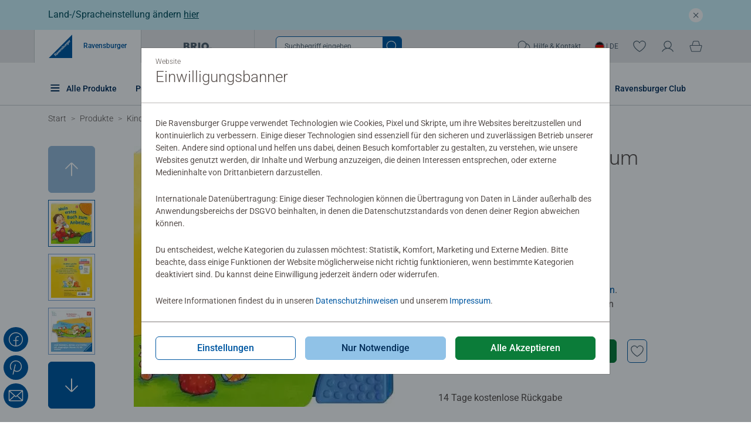

--- FILE ---
content_type: text/html;charset=UTF-8
request_url: https://www.ravensburger.de/de-DE/produkte/kinderbuecher/babybuecher-pappbilderbuecher/mein-erstes-buch-zum-anbeissen-42144
body_size: 99795
content:
<!DOCTYPE HTML>
<html lang="de-DE">
<head>
    
    <meta http-equiv="Content-Type" content="text/html; charset=UTF-8" />
    <meta name="viewport" content="width=device-width, initial-scale=1"/>

    
        
        
            <link rel="alternate" hreflang="de-DE" href="/de-DE/produkte/kinderbuecher/babybuecher-pappbilderbuecher/mein-erstes-buch-zum-anbeissen-42144" />
            <link rel="alternate" hreflang="de-AT" href="/de-AT/produkte/kinderbuecher/babybuecher-pappbilderbuecher/mein-erstes-buch-zum-anbeissen-42144" />
            <link rel="alternate" hreflang="de-CH" href="/de-CH/produkte/kinderbuecher/babybuecher-pappbilderbuecher/mein-erstes-buch-zum-anbeissen-42144" />
        
    

	<title>Mein erstes Buch zum Anbeißen | [Autor] | Ravensburger</title>
	<meta name="description" content="Mein erstes Buch zum Anbeißen ✔ Jetzt online bestellen!"/>
    <meta property="og:title" content="Mein erstes Buch zum Anbeißen | [Autor] | Ravensburger" />
    <meta property="og:type" content="website" />
    <meta property="og:description" content="Mein erstes Buch zum Anbeißen ✔ Jetzt online bestellen!"/>
    <meta property="og:image" content="https://ravensburger.cloud/images/produktseiten/520x445/42144.webp" />
    

    
    
    
        
        
            <meta name="robots" content="index,follow"/>
            <link rel="canonical" href="https://www.ravensburger.de/de-DE/produkte/kinderbuecher/babybuecher-pappbilderbuecher/mein-erstes-buch-zum-anbeissen-42144" />
        
    
    

    <link rel="sitemap" href="/sitemap.xml"/>
    

    <link rel="preconnect" href="https://ravensburger.cloud" />
    <link rel="dns-prefetch" href="https://ravensburger.cloud" />
    <link rel="preconnect" href="https://ravensburger.cloud" />
    <link rel="dns-prefetch" href="https://ravensburger.cloud" />
    <link rel="preconnect" href="https://production-cms.ravensburger.bloomreach.cloud" />
    <link rel="dns-prefetch" href="https://production-cms.ravensburger.bloomreach.cloud" />

    <script>window.rvg={
       brand:'ravensburger',
       isPreview:false,
       token: '',
       pageModelEndpoint:'https://production-cms.ravensburger.bloomreach.cloud/site/ravensburger-de/resourceapi',
       locale:'de-DE',
       consentFree: [
           '/de-DE/start/datenschutz',
           '/de-DE/start/impressum'
       ],
        newsletterSubscriber: false,
        hostname: 'rveuprdappsrv10',
        loginType: 'form',
        loginUrl: '/de-DE/service/login',
        i18n: {
           wishlist: {
               login: 'wishlistForm.loginForWishlist',
               addProduct: 'wishlistForm.flyout.addedToFavourites',
               removeProduct: 'wishlistForm.flyout.removedFromFavourites',
               remove: 'Entferne das Produkt {0} aus der Wunschliste',
               add: 'Füge das Produkt {0} zur Wunschliste hinzu',
           },
            checkout: {
                increaseTo: 'basket.quantity.increaseTo.label',
                decreaseTo: 'basket.quantity.decreaseTo.label',
                updatedTo: 'Die Anzahl wurde auf {0} geändert',
                productDeleted: 'basket.productDeleted',
                errAmazonSelectPayment: 'Bitte selektieren Sie eine bei Amazon hinterlegte Bezahlart.'
            }
        },
        brandConfig: {
            addToBasket: {
                searchFlyout: true
            },
            klevu: true,
            navbar: {
                shoppingCart: true,
                wishlist: true
            },
            showReviews: true
        },
        commandersAct: 'https://cdn.tagcommander.com/7511/tc_WebsiteEvolution_21.js'
    }
    </script>
    <script>
        window.rvg.consentFree.push('/de-DE/service/agb-club-account')
        window.rvg.consentFree.push('/de-DE/start/agb')
    </script>
    <script>if ('serviceWorker' in navigator) { navigator.serviceWorker.register('/service-worker.3caf8fc5640942c702a4.min.js?static=5&skipWaiting=1').then(() => {}).catch((error) => {console.log('service worker failed, error:', error)})}</script>
    
        <style type="text/css">@font-face{font-family:Roboto;font-style:normal;font-weight:300;font-display:swap;src:local(""),url("https://ravensburger.cloud/fonts/roboto-v30-latin-300.woff2") format("woff2"),url("https://ravensburger.cloud/fonts/roboto-v30-latin-300.woff") format("woff")}@font-face{font-family:Roboto;font-style:normal;font-weight:400;font-display:swap;src:local(""),url("https://ravensburger.cloud/fonts/roboto-v30-latin-regular.woff2") format("woff2"),url("https://ravensburger.cloud/fonts/roboto-v30-latin-regular.woff") format("woff")}@font-face{font-family:Roboto;font-style:normal;font-weight:500;font-display:swap;src:local(""),url("https://ravensburger.cloud/fonts/roboto-v30-latin-500.woff2") format("woff2"),url("https://ravensburger.cloud/fonts/roboto-v30-latin-500.woff") format("woff")}@font-face{font-family:Roboto;font-style:normal;font-weight:700;font-display:swap;src:local(""),url("https://ravensburger.cloud/fonts/roboto-v30-latin-700.woff2") format("woff2"),url("https://ravensburger.cloud/fonts/roboto-v30-latin-700.woff") format("woff")}@font-face{font-family:myriad;font-style:normal;font-weight:400;font-display:swap;src:url("https://ravensburger.cloud/fonts/myriad-regular.woff2") format("woff2"),url("https://cdn.ravensburger.com/fonts/myriad-regular.woff") format("woff")}@font-face{font-family:myriad;font-style:normal;font-weight:600;font-display:swap;src:url("https://ravensburger.cloud/fonts/myriad-semibold.woff2") format("woff2"),url("https://cdn.ravensburger.com/fonts/myriad-semibold.woff") format("woff")}@font-face{font-family:cafeteria;font-style:normal;font-weight:400;font-display:swap;src:local(""),url("https://ravensburger.cloud/fonts/cafeteria.woff2") format("woff2"),url("https://ravensburger.cloud/fonts/cafeteria.woff") format("woff")}@font-face{font-family:molle;font-style:italic;font-weight:400;font-display:swap;src:local(""),url("https://ravensburger.cloud/fonts/molle-v23-latin-italic.woff2") format("woff2")}body{--product-card-background: #f2f2f2}/*!
 * Bootstrap  v5.3.2 (https://getbootstrap.com/)
 * Copyright 2011-2023 The Bootstrap Authors
 * Licensed under MIT (https://github.com/twbs/bootstrap/blob/main/LICENSE)
 */:root,[data-bs-theme=light]{--bs-blue: #0d6efd;--bs-indigo: #6610f2;--bs-purple: #6f42c1;--bs-pink: #d63384;--bs-red: #dc3545;--bs-orange: #fd7e14;--bs-yellow: #ffc107;--bs-green: #198754;--bs-teal: #20c997;--bs-cyan: #0dcaf0;--bs-black: #231914;--bs-white: #fff;--bs-gray: #6c757d;--bs-gray-dark: #343a40;--bs-gray-100: #f8f9fa;--bs-gray-200: #e9ecef;--bs-gray-300: #dee2e6;--bs-gray-400: #ced4da;--bs-gray-500: #adb5bd;--bs-gray-600: #6c757d;--bs-gray-700: #495057;--bs-gray-800: #343a40;--bs-gray-900: #212529;--bs-primary: #0058a2;--bs-secondary: #90c2e7;--bs-tertiary: rgba(255, 255, 255, 0);--bs-tertiary-light: rgba(255, 255, 254, 0);--bs-primary-light: #fffffe;--bs-primary-rgb: 0, 88, 162;--bs-secondary-rgb: 144, 194, 231;--bs-tertiary-rgb: 255, 255, 255;--bs-tertiary-light-rgb: 255, 255, 254;--bs-primary-light-rgb: 255, 255, 254;--bs-primary-text-emphasis: #052c65;--bs-secondary-text-emphasis: #2b2f32;--bs-success-text-emphasis: #08230e;--bs-info-text-emphasis: #055160;--bs-warning-text-emphasis: #664d03;--bs-danger-text-emphasis: #52040c;--bs-light-text-emphasis: #495057;--bs-dark-text-emphasis: #495057;--bs-primary-bg-subtle: #cfe2ff;--bs-secondary-bg-subtle: #e2e3e5;--bs-success-bg-subtle: #d0ddd3;--bs-info-bg-subtle: #cff4fc;--bs-warning-bg-subtle: #fff3cd;--bs-danger-bg-subtle: #f5ced2;--bs-light-bg-subtle: #fcfcfd;--bs-dark-bg-subtle: #ced4da;--bs-primary-border-subtle: #9ec5fe;--bs-secondary-border-subtle: #c4c8cb;--bs-success-border-subtle: #a1bca7;--bs-info-border-subtle: #9eeaf9;--bs-warning-border-subtle: #ffe69c;--bs-danger-border-subtle: #eb9da5;--bs-light-border-subtle: #e9ecef;--bs-dark-border-subtle: #adb5bd;--bs-white-rgb: 255, 255, 255;--bs-black-rgb: 35, 25, 20;--bs-font-sans-serif: "Roboto", sans-serif;--bs-font-monospace: SFMono-Regular, Menlo, Monaco, Consolas, "Liberation Mono", "Courier New", monospace;--bs-gradient: linear-gradient(180deg, rgba(255, 255, 255, 0.15), rgba(255, 255, 255, 0));--bs-body-font-family: var(--bs-font-sans-serif);--bs-body-font-size:1rem;--bs-body-font-weight: 400;--bs-body-line-height: 1.5;--bs-body-color: #58504d;--bs-body-color-rgb: 88, 80, 77;--bs-body-bg: #fff;--bs-body-bg-rgb: 255, 255, 255;--bs-emphasis-color: #231914;--bs-emphasis-color-rgb: 35, 25, 20;--bs-secondary-color: rgba(88, 80, 77, 0.75);--bs-secondary-color-rgb: 88, 80, 77;--bs-secondary-bg: #e9ecef;--bs-secondary-bg-rgb: 233, 236, 239;--bs-tertiary-color: rgba(88, 80, 77, 0.5);--bs-tertiary-color-rgb: 88, 80, 77;--bs-tertiary-bg: #f8f9fa;--bs-tertiary-bg-rgb: 248, 249, 250;--bs-heading-color: #58504d;--bs-link-color: #0058a2;--bs-link-color-rgb: 0, 88, 162;--bs-link-decoration: none;--bs-link-hover-color: #002c58;--bs-link-hover-color-rgb: 0, 44, 88;--bs-link-hover-decoration: none;--bs-code-color: #d63384;--bs-highlight-color: #58504d;--bs-highlight-bg: #fff3cd;--bs-border-width: 1px;--bs-border-style: solid;--bs-border-color: #dee2e6;--bs-border-color-translucent: rgba(35, 25, 20, 0.175);--bs-border-radius: 0.375rem;--bs-border-radius-sm: 0.25rem;--bs-border-radius-lg: 0.5rem;--bs-border-radius-xl: 1rem;--bs-border-radius-xxl: 2rem;--bs-border-radius-2xl: var(--bs-border-radius-xxl);--bs-border-radius-pill: 50rem;--bs-box-shadow: 0 0.5rem 1rem rgba(35, 25, 20, 0.15);--bs-box-shadow-sm: 0 0.125rem 0.25rem rgba(35, 25, 20, 0.075);--bs-box-shadow-lg: 0 1rem 3rem rgba(35, 25, 20, 0.175);--bs-box-shadow-inset: inset 0 1px 2px rgba(35, 25, 20, 0.075);--bs-focus-ring-width: 0.25rem;--bs-focus-ring-opacity: 0.25;--bs-focus-ring-color: rgba(13, 110, 253, 0.25);--bs-form-valid-color: #155724;--bs-form-valid-border-color: #155724;--bs-form-invalid-color: #cd0a1e;--bs-form-invalid-border-color: #cd0a1e}[data-bs-theme=dark]{color-scheme:dark;--bs-body-color: #dee2e6;--bs-body-color-rgb: 222, 226, 230;--bs-body-bg: #212529;--bs-body-bg-rgb: 33, 37, 41;--bs-emphasis-color: #fff;--bs-emphasis-color-rgb: 255, 255, 255;--bs-secondary-color: rgba(222, 226, 230, 0.75);--bs-secondary-color-rgb: 222, 226, 230;--bs-secondary-bg: #343a40;--bs-secondary-bg-rgb: 52, 58, 64;--bs-tertiary-color: rgba(222, 226, 230, 0.5);--bs-tertiary-color-rgb: 222, 226, 230;--bs-tertiary-bg: #2b3035;--bs-tertiary-bg-rgb: 43, 48, 53;--bs-primary-text-emphasis: #6ea8fe;--bs-secondary-text-emphasis: #a7acb1;--bs-success-text-emphasis: #739a7c;--bs-info-text-emphasis: #6edff6;--bs-warning-text-emphasis: #ffda6a;--bs-danger-text-emphasis: #e16c78;--bs-light-text-emphasis: #f8f9fa;--bs-dark-text-emphasis: #dee2e6;--bs-primary-bg-subtle: #031633;--bs-secondary-bg-subtle: #161719;--bs-success-bg-subtle: #041107;--bs-info-bg-subtle: #032830;--bs-warning-bg-subtle: #332701;--bs-danger-bg-subtle: #290206;--bs-light-bg-subtle: #343a40;--bs-dark-bg-subtle: #2c2a2a;--bs-primary-border-subtle: #084298;--bs-secondary-border-subtle: #41464b;--bs-success-border-subtle: #0d3416;--bs-info-border-subtle: #087990;--bs-warning-border-subtle: #997404;--bs-danger-border-subtle: #7b0612;--bs-light-border-subtle: #495057;--bs-dark-border-subtle: #343a40;--bs-heading-color: inherit;--bs-link-color: #6ea8fe;--bs-link-hover-color: #6ea8fe;--bs-link-color-rgb: 110, 168, 254;--bs-link-hover-color-rgb: 110, 168, 254;--bs-code-color: #e685b5;--bs-highlight-color: #dee2e6;--bs-highlight-bg: #664d03;--bs-border-color: #495057;--bs-border-color-translucent: rgba(255, 255, 255, 0.15);--bs-form-valid-color: #75b798;--bs-form-valid-border-color: #75b798;--bs-form-invalid-color: #ea868f;--bs-form-invalid-border-color: #ea868f}*,*::before,*::after{box-sizing:border-box}@media(prefers-reduced-motion: no-preference){:root{scroll-behavior:smooth}}body{margin:0;font-family:var(--bs-body-font-family);font-size:var(--bs-body-font-size);font-weight:var(--bs-body-font-weight);line-height:var(--bs-body-line-height);color:var(--bs-body-color);text-align:var(--bs-body-text-align);background-color:var(--bs-body-bg);-webkit-text-size-adjust:100%;-webkit-tap-highlight-color:rgba(35,25,20,0)}hr{margin:1rem 0;color:inherit;border:0;border-top:var(--bs-border-width) solid #c9cdd0;opacity:1}h6,.h6,h5,.h5,h4,.h4,h3,.h3,h2,.h2,h1,.h1{margin-top:0;margin-bottom:1.5rem;font-weight:300;line-height:1.2;color:var(--bs-heading-color)}h1,.h1{font-size:4.375rem}h2,.h2{font-size:3.25rem}h3,.h3{font-size:2.188rem}h4,.h4{font-size:1.625rem}h5,.h5{font-size:1.125rem}h6,.h6{font-size:1rem}p{margin-top:0;margin-bottom:1.5rem}abbr[title]{text-decoration:underline dotted;cursor:help;text-decoration-skip-ink:none}address{margin-bottom:1rem;font-style:normal;line-height:inherit}ol,ul{padding-left:2rem}ol,ul,dl{margin-top:0;margin-bottom:1rem}ol ol,ul ul,ol ul,ul ol{margin-bottom:0}dt{font-weight:500}dd{margin-bottom:.5rem;margin-left:0}blockquote{margin:0 0 1rem}b,strong{font-weight:bolder}small,.small{font-size:.875em}mark,.mark{padding:.1875em;color:var(--bs-highlight-color);background-color:var(--bs-highlight-bg)}sub,sup{position:relative;font-size:.75em;line-height:0;vertical-align:baseline}sub{bottom:-0.25em}sup{top:-0.5em}a{color:rgba(var(--bs-link-color-rgb), var(--bs-link-opacity, 1));text-decoration:none}a:hover{--bs-link-color-rgb: var(--bs-link-hover-color-rgb);text-decoration:none}a:not([href]):not([class]),a:not([href]):not([class]):hover{color:inherit;text-decoration:none}pre,code,kbd,samp{font-family:var(--bs-font-monospace);font-size:1em}pre{display:block;margin-top:0;margin-bottom:1rem;overflow:auto;font-size:.875em}pre code{font-size:inherit;color:inherit;word-break:normal}code{font-size:.875em;color:var(--bs-code-color);word-wrap:break-word}a>code{color:inherit}kbd{padding:.1875rem .375rem;font-size:.875em;color:var(--bs-body-bg);background-color:var(--bs-body-color);border-radius:.25rem}kbd kbd{padding:0;font-size:1em}figure{margin:0 0 1rem}img,svg{vertical-align:middle}table{caption-side:bottom;border-collapse:collapse}caption{padding-top:.5rem;padding-bottom:.5rem;color:var(--bs-secondary-color);text-align:left}th{text-align:inherit;text-align:-webkit-match-parent}thead,tbody,tfoot,tr,td,th{border-color:inherit;border-style:solid;border-width:0}label{display:inline-block}button{border-radius:0}button:focus:not(:focus-visible){outline:0}input,button,select,optgroup,textarea{margin:0;font-family:inherit;font-size:inherit;line-height:inherit}button,select{text-transform:none}[role=button]{cursor:pointer}select{word-wrap:normal}select:disabled{opacity:1}[list]:not([type=date]):not([type=datetime-local]):not([type=month]):not([type=week]):not([type=time])::-webkit-calendar-picker-indicator{display:none !important}button,[type=button],[type=reset],[type=submit]{-webkit-appearance:button}button:not(:disabled),[type=button]:not(:disabled),[type=reset]:not(:disabled),[type=submit]:not(:disabled){cursor:pointer}::-moz-focus-inner{padding:0;border-style:none}textarea{resize:vertical}fieldset{min-width:0;padding:0;margin:0;border:0}legend{float:left;width:100%;padding:0;margin-bottom:.5rem;font-size:1.5rem;line-height:inherit}legend+*{clear:left}::-webkit-datetime-edit-fields-wrapper,::-webkit-datetime-edit-text,::-webkit-datetime-edit-minute,::-webkit-datetime-edit-hour-field,::-webkit-datetime-edit-day-field,::-webkit-datetime-edit-month-field,::-webkit-datetime-edit-year-field{padding:0}::-webkit-inner-spin-button{height:auto}[type=search]{-webkit-appearance:textfield;outline-offset:-2px}::-webkit-search-decoration{-webkit-appearance:none}::-webkit-color-swatch-wrapper{padding:0}::file-selector-button{font:inherit;-webkit-appearance:button}output{display:inline-block}iframe{border:0}summary{display:list-item;cursor:pointer}progress{vertical-align:baseline}[hidden]{display:none !important}.lead{font-size:1.25rem;font-weight:300}.display-1{font-size:5rem;font-weight:300;line-height:1.2}.display-2{font-size:4.5rem;font-weight:300;line-height:1.2}.display-3{font-size:4rem;font-weight:300;line-height:1.2}.display-4{font-size:3.5rem;font-weight:300;line-height:1.2}.display-5{font-size:3rem;font-weight:300;line-height:1.2}.display-6{font-size:2.5rem;font-weight:300;line-height:1.2}.list-unstyled{padding-left:0;list-style:none}.list-inline{padding-left:0;list-style:none}.list-inline-item{display:inline-block}.list-inline-item:not(:last-child){margin-right:.5rem}.initialism{font-size:.875em;text-transform:uppercase}.blockquote{margin-bottom:1rem;font-size:1.25rem}.blockquote>:last-child{margin-bottom:0}.blockquote-footer{margin-top:-1rem;margin-bottom:1rem;font-size:.875em;color:#6c757d}.blockquote-footer::before{content:"— "}.img-fluid{max-width:100%;height:auto}.img-thumbnail{padding:.25rem;background-color:var(--bs-body-bg);border:var(--bs-border-width) solid var(--bs-border-color);border-radius:var(--bs-border-radius);max-width:100%;height:auto}.figure{display:inline-block}.figure-img{margin-bottom:.5rem;line-height:1}.figure-caption{font-size:.875em;color:var(--bs-secondary-color)}.container,.container-fluid,.container-xxl,.container-xl,.container-lg,.container-md,.container-sm,.container-xs{--bs-gutter-x: 1.5rem;--bs-gutter-y: 0;width:100%;padding-right:var(--bs-gutter-x);padding-left:var(--bs-gutter-x);margin-right:auto;margin-left:auto}.container{max-width:432px}@media(min-width: 468px){.container-sm,.container{max-width:432.0001px}}@media(min-width: 768px){.container-md,.container-sm,.container{max-width:720px}}@media(min-width: 992px){.container-lg,.container-md,.container-sm,.container{max-width:720.0001px}}@media(min-width: 1200px){.container-xl,.container-lg,.container-md,.container-sm,.container{max-width:1140px}}@media(min-width: 1440px){.container-xxl,.container-xl,.container-lg,.container-md,.container-sm,.container{max-width:1368px}}:root{--bs-breakpoint-xs: 0;--bs-breakpoint-sm: 468px;--bs-breakpoint-md: 768px;--bs-breakpoint-lg: 992px;--bs-breakpoint-xl: 1200px;--bs-breakpoint-xxl: 1440px}.row{--bs-gutter-x: 1.5rem;--bs-gutter-y: 0;display:flex;flex-wrap:wrap;margin-top:calc(-1*var(--bs-gutter-y));margin-right:calc(-0.5*var(--bs-gutter-x));margin-left:calc(-0.5*var(--bs-gutter-x))}.row>*{flex-shrink:0;width:100%;max-width:100%;padding-right:calc(var(--bs-gutter-x)*.5);padding-left:calc(var(--bs-gutter-x)*.5);margin-top:var(--bs-gutter-y)}.col{flex:1 0 0%}.row-cols-auto>*{flex:0 0 auto;width:auto}.row-cols-1>*{flex:0 0 auto;width:100%}.row-cols-2>*{flex:0 0 auto;width:50%}.row-cols-3>*{flex:0 0 auto;width:33.33333333%}.row-cols-4>*{flex:0 0 auto;width:25%}.row-cols-5>*{flex:0 0 auto;width:20%}.row-cols-6>*{flex:0 0 auto;width:16.66666667%}.col-auto{flex:0 0 auto;width:auto}.col-1{flex:0 0 auto;width:8.33333333%}.col-2{flex:0 0 auto;width:16.66666667%}.col-3{flex:0 0 auto;width:25%}.col-4{flex:0 0 auto;width:33.33333333%}.col-5{flex:0 0 auto;width:41.66666667%}.col-6{flex:0 0 auto;width:50%}.col-7{flex:0 0 auto;width:58.33333333%}.col-8{flex:0 0 auto;width:66.66666667%}.col-9{flex:0 0 auto;width:75%}.col-10{flex:0 0 auto;width:83.33333333%}.col-11{flex:0 0 auto;width:91.66666667%}.col-12{flex:0 0 auto;width:100%}.offset-1{margin-left:8.33333333%}.offset-2{margin-left:16.66666667%}.offset-3{margin-left:25%}.offset-4{margin-left:33.33333333%}.offset-5{margin-left:41.66666667%}.offset-6{margin-left:50%}.offset-7{margin-left:58.33333333%}.offset-8{margin-left:66.66666667%}.offset-9{margin-left:75%}.offset-10{margin-left:83.33333333%}.offset-11{margin-left:91.66666667%}.g-0,.gx-0{--bs-gutter-x: 0}.g-0,.gy-0{--bs-gutter-y: 0}.g-1,.gx-1{--bs-gutter-x: 0.25rem}.g-1,.gy-1{--bs-gutter-y: 0.25rem}.g-2,.gx-2{--bs-gutter-x: 0.5rem}.g-2,.gy-2{--bs-gutter-y: 0.5rem}.g-3,.gx-3{--bs-gutter-x: 1rem}.g-3,.gy-3{--bs-gutter-y: 1rem}.g-4,.gx-4{--bs-gutter-x: 1.5rem}.g-4,.gy-4{--bs-gutter-y: 1.5rem}.g-5,.gx-5{--bs-gutter-x: 3rem}.g-5,.gy-5{--bs-gutter-y: 3rem}@media(min-width: 468px){.col-sm{flex:1 0 0%}.row-cols-sm-auto>*{flex:0 0 auto;width:auto}.row-cols-sm-1>*{flex:0 0 auto;width:100%}.row-cols-sm-2>*{flex:0 0 auto;width:50%}.row-cols-sm-3>*{flex:0 0 auto;width:33.33333333%}.row-cols-sm-4>*{flex:0 0 auto;width:25%}.row-cols-sm-5>*{flex:0 0 auto;width:20%}.row-cols-sm-6>*{flex:0 0 auto;width:16.66666667%}.col-sm-auto{flex:0 0 auto;width:auto}.col-sm-1{flex:0 0 auto;width:8.33333333%}.col-sm-2{flex:0 0 auto;width:16.66666667%}.col-sm-3{flex:0 0 auto;width:25%}.col-sm-4{flex:0 0 auto;width:33.33333333%}.col-sm-5{flex:0 0 auto;width:41.66666667%}.col-sm-6{flex:0 0 auto;width:50%}.col-sm-7{flex:0 0 auto;width:58.33333333%}.col-sm-8{flex:0 0 auto;width:66.66666667%}.col-sm-9{flex:0 0 auto;width:75%}.col-sm-10{flex:0 0 auto;width:83.33333333%}.col-sm-11{flex:0 0 auto;width:91.66666667%}.col-sm-12{flex:0 0 auto;width:100%}.offset-sm-0{margin-left:0}.offset-sm-1{margin-left:8.33333333%}.offset-sm-2{margin-left:16.66666667%}.offset-sm-3{margin-left:25%}.offset-sm-4{margin-left:33.33333333%}.offset-sm-5{margin-left:41.66666667%}.offset-sm-6{margin-left:50%}.offset-sm-7{margin-left:58.33333333%}.offset-sm-8{margin-left:66.66666667%}.offset-sm-9{margin-left:75%}.offset-sm-10{margin-left:83.33333333%}.offset-sm-11{margin-left:91.66666667%}.g-sm-0,.gx-sm-0{--bs-gutter-x: 0}.g-sm-0,.gy-sm-0{--bs-gutter-y: 0}.g-sm-1,.gx-sm-1{--bs-gutter-x: 0.25rem}.g-sm-1,.gy-sm-1{--bs-gutter-y: 0.25rem}.g-sm-2,.gx-sm-2{--bs-gutter-x: 0.5rem}.g-sm-2,.gy-sm-2{--bs-gutter-y: 0.5rem}.g-sm-3,.gx-sm-3{--bs-gutter-x: 1rem}.g-sm-3,.gy-sm-3{--bs-gutter-y: 1rem}.g-sm-4,.gx-sm-4{--bs-gutter-x: 1.5rem}.g-sm-4,.gy-sm-4{--bs-gutter-y: 1.5rem}.g-sm-5,.gx-sm-5{--bs-gutter-x: 3rem}.g-sm-5,.gy-sm-5{--bs-gutter-y: 3rem}}@media(min-width: 768px){.col-md{flex:1 0 0%}.row-cols-md-auto>*{flex:0 0 auto;width:auto}.row-cols-md-1>*{flex:0 0 auto;width:100%}.row-cols-md-2>*{flex:0 0 auto;width:50%}.row-cols-md-3>*{flex:0 0 auto;width:33.33333333%}.row-cols-md-4>*{flex:0 0 auto;width:25%}.row-cols-md-5>*{flex:0 0 auto;width:20%}.row-cols-md-6>*{flex:0 0 auto;width:16.66666667%}.col-md-auto{flex:0 0 auto;width:auto}.col-md-1{flex:0 0 auto;width:8.33333333%}.col-md-2{flex:0 0 auto;width:16.66666667%}.col-md-3{flex:0 0 auto;width:25%}.col-md-4{flex:0 0 auto;width:33.33333333%}.col-md-5{flex:0 0 auto;width:41.66666667%}.col-md-6{flex:0 0 auto;width:50%}.col-md-7{flex:0 0 auto;width:58.33333333%}.col-md-8{flex:0 0 auto;width:66.66666667%}.col-md-9{flex:0 0 auto;width:75%}.col-md-10{flex:0 0 auto;width:83.33333333%}.col-md-11{flex:0 0 auto;width:91.66666667%}.col-md-12{flex:0 0 auto;width:100%}.offset-md-0{margin-left:0}.offset-md-1{margin-left:8.33333333%}.offset-md-2{margin-left:16.66666667%}.offset-md-3{margin-left:25%}.offset-md-4{margin-left:33.33333333%}.offset-md-5{margin-left:41.66666667%}.offset-md-6{margin-left:50%}.offset-md-7{margin-left:58.33333333%}.offset-md-8{margin-left:66.66666667%}.offset-md-9{margin-left:75%}.offset-md-10{margin-left:83.33333333%}.offset-md-11{margin-left:91.66666667%}.g-md-0,.gx-md-0{--bs-gutter-x: 0}.g-md-0,.gy-md-0{--bs-gutter-y: 0}.g-md-1,.gx-md-1{--bs-gutter-x: 0.25rem}.g-md-1,.gy-md-1{--bs-gutter-y: 0.25rem}.g-md-2,.gx-md-2{--bs-gutter-x: 0.5rem}.g-md-2,.gy-md-2{--bs-gutter-y: 0.5rem}.g-md-3,.gx-md-3{--bs-gutter-x: 1rem}.g-md-3,.gy-md-3{--bs-gutter-y: 1rem}.g-md-4,.gx-md-4{--bs-gutter-x: 1.5rem}.g-md-4,.gy-md-4{--bs-gutter-y: 1.5rem}.g-md-5,.gx-md-5{--bs-gutter-x: 3rem}.g-md-5,.gy-md-5{--bs-gutter-y: 3rem}}@media(min-width: 992px){.col-lg{flex:1 0 0%}.row-cols-lg-auto>*{flex:0 0 auto;width:auto}.row-cols-lg-1>*{flex:0 0 auto;width:100%}.row-cols-lg-2>*{flex:0 0 auto;width:50%}.row-cols-lg-3>*{flex:0 0 auto;width:33.33333333%}.row-cols-lg-4>*{flex:0 0 auto;width:25%}.row-cols-lg-5>*{flex:0 0 auto;width:20%}.row-cols-lg-6>*{flex:0 0 auto;width:16.66666667%}.col-lg-auto{flex:0 0 auto;width:auto}.col-lg-1{flex:0 0 auto;width:8.33333333%}.col-lg-2{flex:0 0 auto;width:16.66666667%}.col-lg-3{flex:0 0 auto;width:25%}.col-lg-4{flex:0 0 auto;width:33.33333333%}.col-lg-5{flex:0 0 auto;width:41.66666667%}.col-lg-6{flex:0 0 auto;width:50%}.col-lg-7{flex:0 0 auto;width:58.33333333%}.col-lg-8{flex:0 0 auto;width:66.66666667%}.col-lg-9{flex:0 0 auto;width:75%}.col-lg-10{flex:0 0 auto;width:83.33333333%}.col-lg-11{flex:0 0 auto;width:91.66666667%}.col-lg-12{flex:0 0 auto;width:100%}.offset-lg-0{margin-left:0}.offset-lg-1{margin-left:8.33333333%}.offset-lg-2{margin-left:16.66666667%}.offset-lg-3{margin-left:25%}.offset-lg-4{margin-left:33.33333333%}.offset-lg-5{margin-left:41.66666667%}.offset-lg-6{margin-left:50%}.offset-lg-7{margin-left:58.33333333%}.offset-lg-8{margin-left:66.66666667%}.offset-lg-9{margin-left:75%}.offset-lg-10{margin-left:83.33333333%}.offset-lg-11{margin-left:91.66666667%}.g-lg-0,.gx-lg-0{--bs-gutter-x: 0}.g-lg-0,.gy-lg-0{--bs-gutter-y: 0}.g-lg-1,.gx-lg-1{--bs-gutter-x: 0.25rem}.g-lg-1,.gy-lg-1{--bs-gutter-y: 0.25rem}.g-lg-2,.gx-lg-2{--bs-gutter-x: 0.5rem}.g-lg-2,.gy-lg-2{--bs-gutter-y: 0.5rem}.g-lg-3,.gx-lg-3{--bs-gutter-x: 1rem}.g-lg-3,.gy-lg-3{--bs-gutter-y: 1rem}.g-lg-4,.gx-lg-4{--bs-gutter-x: 1.5rem}.g-lg-4,.gy-lg-4{--bs-gutter-y: 1.5rem}.g-lg-5,.gx-lg-5{--bs-gutter-x: 3rem}.g-lg-5,.gy-lg-5{--bs-gutter-y: 3rem}}@media(min-width: 1200px){.col-xl{flex:1 0 0%}.row-cols-xl-auto>*{flex:0 0 auto;width:auto}.row-cols-xl-1>*{flex:0 0 auto;width:100%}.row-cols-xl-2>*{flex:0 0 auto;width:50%}.row-cols-xl-3>*{flex:0 0 auto;width:33.33333333%}.row-cols-xl-4>*{flex:0 0 auto;width:25%}.row-cols-xl-5>*{flex:0 0 auto;width:20%}.row-cols-xl-6>*{flex:0 0 auto;width:16.66666667%}.col-xl-auto{flex:0 0 auto;width:auto}.col-xl-1{flex:0 0 auto;width:8.33333333%}.col-xl-2{flex:0 0 auto;width:16.66666667%}.col-xl-3{flex:0 0 auto;width:25%}.col-xl-4{flex:0 0 auto;width:33.33333333%}.col-xl-5{flex:0 0 auto;width:41.66666667%}.col-xl-6{flex:0 0 auto;width:50%}.col-xl-7{flex:0 0 auto;width:58.33333333%}.col-xl-8{flex:0 0 auto;width:66.66666667%}.col-xl-9{flex:0 0 auto;width:75%}.col-xl-10{flex:0 0 auto;width:83.33333333%}.col-xl-11{flex:0 0 auto;width:91.66666667%}.col-xl-12{flex:0 0 auto;width:100%}.offset-xl-0{margin-left:0}.offset-xl-1{margin-left:8.33333333%}.offset-xl-2{margin-left:16.66666667%}.offset-xl-3{margin-left:25%}.offset-xl-4{margin-left:33.33333333%}.offset-xl-5{margin-left:41.66666667%}.offset-xl-6{margin-left:50%}.offset-xl-7{margin-left:58.33333333%}.offset-xl-8{margin-left:66.66666667%}.offset-xl-9{margin-left:75%}.offset-xl-10{margin-left:83.33333333%}.offset-xl-11{margin-left:91.66666667%}.g-xl-0,.gx-xl-0{--bs-gutter-x: 0}.g-xl-0,.gy-xl-0{--bs-gutter-y: 0}.g-xl-1,.gx-xl-1{--bs-gutter-x: 0.25rem}.g-xl-1,.gy-xl-1{--bs-gutter-y: 0.25rem}.g-xl-2,.gx-xl-2{--bs-gutter-x: 0.5rem}.g-xl-2,.gy-xl-2{--bs-gutter-y: 0.5rem}.g-xl-3,.gx-xl-3{--bs-gutter-x: 1rem}.g-xl-3,.gy-xl-3{--bs-gutter-y: 1rem}.g-xl-4,.gx-xl-4{--bs-gutter-x: 1.5rem}.g-xl-4,.gy-xl-4{--bs-gutter-y: 1.5rem}.g-xl-5,.gx-xl-5{--bs-gutter-x: 3rem}.g-xl-5,.gy-xl-5{--bs-gutter-y: 3rem}}@media(min-width: 1440px){.col-xxl{flex:1 0 0%}.row-cols-xxl-auto>*{flex:0 0 auto;width:auto}.row-cols-xxl-1>*{flex:0 0 auto;width:100%}.row-cols-xxl-2>*{flex:0 0 auto;width:50%}.row-cols-xxl-3>*{flex:0 0 auto;width:33.33333333%}.row-cols-xxl-4>*{flex:0 0 auto;width:25%}.row-cols-xxl-5>*{flex:0 0 auto;width:20%}.row-cols-xxl-6>*{flex:0 0 auto;width:16.66666667%}.col-xxl-auto{flex:0 0 auto;width:auto}.col-xxl-1{flex:0 0 auto;width:8.33333333%}.col-xxl-2{flex:0 0 auto;width:16.66666667%}.col-xxl-3{flex:0 0 auto;width:25%}.col-xxl-4{flex:0 0 auto;width:33.33333333%}.col-xxl-5{flex:0 0 auto;width:41.66666667%}.col-xxl-6{flex:0 0 auto;width:50%}.col-xxl-7{flex:0 0 auto;width:58.33333333%}.col-xxl-8{flex:0 0 auto;width:66.66666667%}.col-xxl-9{flex:0 0 auto;width:75%}.col-xxl-10{flex:0 0 auto;width:83.33333333%}.col-xxl-11{flex:0 0 auto;width:91.66666667%}.col-xxl-12{flex:0 0 auto;width:100%}.offset-xxl-0{margin-left:0}.offset-xxl-1{margin-left:8.33333333%}.offset-xxl-2{margin-left:16.66666667%}.offset-xxl-3{margin-left:25%}.offset-xxl-4{margin-left:33.33333333%}.offset-xxl-5{margin-left:41.66666667%}.offset-xxl-6{margin-left:50%}.offset-xxl-7{margin-left:58.33333333%}.offset-xxl-8{margin-left:66.66666667%}.offset-xxl-9{margin-left:75%}.offset-xxl-10{margin-left:83.33333333%}.offset-xxl-11{margin-left:91.66666667%}.g-xxl-0,.gx-xxl-0{--bs-gutter-x: 0}.g-xxl-0,.gy-xxl-0{--bs-gutter-y: 0}.g-xxl-1,.gx-xxl-1{--bs-gutter-x: 0.25rem}.g-xxl-1,.gy-xxl-1{--bs-gutter-y: 0.25rem}.g-xxl-2,.gx-xxl-2{--bs-gutter-x: 0.5rem}.g-xxl-2,.gy-xxl-2{--bs-gutter-y: 0.5rem}.g-xxl-3,.gx-xxl-3{--bs-gutter-x: 1rem}.g-xxl-3,.gy-xxl-3{--bs-gutter-y: 1rem}.g-xxl-4,.gx-xxl-4{--bs-gutter-x: 1.5rem}.g-xxl-4,.gy-xxl-4{--bs-gutter-y: 1.5rem}.g-xxl-5,.gx-xxl-5{--bs-gutter-x: 3rem}.g-xxl-5,.gy-xxl-5{--bs-gutter-y: 3rem}}.form-label{margin-bottom:var(--bs-gutter-half-x);font-weight:500}.col-form-label{padding-top:calc(0.438rem + var(--bs-border-width));padding-bottom:calc(0.438rem + var(--bs-border-width));margin-bottom:0;font-size:inherit;font-weight:500;line-height:1.5}.col-form-label-lg{padding-top:calc(0.5rem + var(--bs-border-width));padding-bottom:calc(0.5rem + var(--bs-border-width));font-size:1.25rem}.col-form-label-sm{padding-top:calc(0.25rem + var(--bs-border-width));padding-bottom:calc(0.25rem + var(--bs-border-width));font-size:.875rem}.form-text{margin-top:.25rem;font-size:.875em;color:var(--bs-secondary-color)}.form-control{display:block;width:100%;padding:.438rem .875rem;font-size:1rem;font-weight:400;line-height:1.5;color:var(--bs-body-color);appearance:none;background-color:var(--bs-body-bg);background-clip:padding-box;border:var(--bs-border-width) solid #737578;border-radius:var(--bs-border-radius);transition:border-color .15s ease-in-out,box-shadow .15s ease-in-out}@media(prefers-reduced-motion: reduce){.form-control{transition:none}}.form-control[type=file]{overflow:hidden}.form-control[type=file]:not(:disabled):not([readonly]){cursor:pointer}.form-control:focus{color:var(--bs-body-color);background-color:var(--bs-body-bg);border-color:#231914;outline:0}.form-control::-webkit-date-and-time-value{min-width:85px;height:1.5em;margin:0}.form-control::-webkit-datetime-edit{display:block;padding:0}.form-control::placeholder{color:#51626f;opacity:1}.form-control:disabled{color:rgba(81,98,111,.4);background-color:#fff;border-color:#dfe3e8;opacity:1}.form-control::file-selector-button{padding:.438rem .875rem;margin:-0.438rem -0.875rem;margin-inline-end:.875rem;color:var(--bs-body-color);background-color:var(--bs-tertiary-bg);pointer-events:none;border-color:inherit;border-style:solid;border-width:0;border-inline-end-width:var(--bs-border-width);border-radius:0;transition:color .15s ease-in-out,background-color .15s ease-in-out,border-color .15s ease-in-out,box-shadow .15s ease-in-out}@media(prefers-reduced-motion: reduce){.form-control::file-selector-button{transition:none}}.form-control:hover:not(:disabled):not([readonly])::file-selector-button{background-color:var(--bs-secondary-bg)}.form-control-plaintext{display:block;width:100%;padding:.438rem 0;margin-bottom:0;line-height:1.5;color:var(--bs-body-color);background-color:rgba(0,0,0,0);border:solid rgba(0,0,0,0);border-width:var(--bs-border-width) 0}.form-control-plaintext:focus{outline:0}.form-control-plaintext.form-control-sm,.form-control-plaintext.form-control-lg{padding-right:0;padding-left:0}.form-control-sm{min-height:calc(1.5em + 0.5rem + calc(var(--bs-border-width) * 2));padding:.25rem .5rem;font-size:.875rem;border-radius:var(--bs-border-radius-sm)}.form-control-sm::file-selector-button{padding:.25rem .5rem;margin:-0.25rem -0.5rem;margin-inline-end:.5rem}.form-control-lg{min-height:calc(1.5em + 1rem + calc(var(--bs-border-width) * 2));padding:.5rem 1rem;font-size:1.25rem;border-radius:var(--bs-border-radius-lg)}.form-control-lg::file-selector-button{padding:.5rem 1rem;margin:-0.5rem -1rem;margin-inline-end:1rem}textarea.form-control{min-height:calc(1.5em + 0.876rem + calc(var(--bs-border-width) * 2))}textarea.form-control-sm{min-height:calc(1.5em + 0.5rem + calc(var(--bs-border-width) * 2))}textarea.form-control-lg{min-height:calc(1.5em + 1rem + calc(var(--bs-border-width) * 2))}.form-control-color{width:3rem;height:calc(1.5em + 0.876rem + calc(var(--bs-border-width) * 2));padding:.438rem}.form-control-color:not(:disabled):not([readonly]){cursor:pointer}.form-control-color::-moz-color-swatch{border:0 !important;border-radius:var(--bs-border-radius)}.form-control-color::-webkit-color-swatch{border:0 !important;border-radius:var(--bs-border-radius)}.form-control-color.form-control-sm{height:calc(1.5em + 0.5rem + calc(var(--bs-border-width) * 2))}.form-control-color.form-control-lg{height:calc(1.5em + 1rem + calc(var(--bs-border-width) * 2))}.form-select{--bs-form-select-bg-img: none;display:block;width:100%;padding:.438rem 2.625rem .438rem .875rem;font-size:1rem;font-weight:400;line-height:1.5;color:var(--bs-body-color);appearance:none;background-color:var(--bs-body-bg);background-image:var(--bs-form-select-bg-img),var(--bs-form-select-bg-icon, none);background-repeat:no-repeat;background-position:right .875rem center;background-size:16px 12px;border:var(--bs-border-width) solid #737578;border-radius:var(--bs-border-radius);transition:border-color .15s ease-in-out,box-shadow .15s ease-in-out}@media(prefers-reduced-motion: reduce){.form-select{transition:none}}.form-select:focus{border-color:#231914;outline:0;box-shadow:0 0 0 .25rem rgba(13,110,253,.25)}.form-select[multiple],.form-select[size]:not([size="1"]){padding-right:.875rem;background-image:none}.form-select:disabled{background-color:#fff;border-color:#dfe3e8}.form-select:-moz-focusring{color:rgba(0,0,0,0);text-shadow:0 0 0 var(--bs-body-color)}.form-select-sm{padding-top:.25rem;padding-bottom:.25rem;padding-left:.5rem;font-size:.875rem;border-radius:var(--bs-border-radius-sm)}.form-select-lg{padding-top:.5rem;padding-bottom:.5rem;padding-left:1rem;font-size:1.25rem;border-radius:var(--bs-border-radius-lg)}[data-bs-theme=dark] .form-select{--bs-form-select-bg-img: url("data:image/svg+xml,%3csvg xmlns='http://www.w3.org/2000/svg' viewBox='0 0 16 16'%3e%3cpath fill='none' stroke='%23dee2e6' stroke-linecap='round' stroke-linejoin='round' stroke-width='2' d='m2 5 6 6 6-6'/%3e%3c/svg%3e")}.form-check{display:block;min-height:1.5rem;padding-left:1.5em;margin-bottom:.125rem}.form-check .form-check-input{float:left;margin-left:-1.5em}.form-check-reverse{padding-right:1.5em;padding-left:0;text-align:right}.form-check-reverse .form-check-input{float:right;margin-right:-1.5em;margin-left:0}.form-check-input{--bs-form-check-bg: var(--bs-body-bg);flex-shrink:0;width:1em;height:1em;margin-top:.25em;vertical-align:top;appearance:none;background-color:var(--bs-form-check-bg);background-image:var(--bs-form-check-bg-image);background-repeat:no-repeat;background-position:center;background-size:contain;border:1px solid #737578;print-color-adjust:exact}.form-check-input[type=checkbox]{border-radius:.25em}.form-check-input[type=radio]{border-radius:50%}.form-check-input:active{filter:brightness(90%)}.form-check-input:checked{background-color:#fff;border-color:#0058a2}.form-check-input:checked[type=checkbox]{--bs-form-check-bg-image: url("data:image/svg+xml,%3csvg xmlns='http://www.w3.org/2000/svg' viewBox='0 0 20 20'%3e%3cpath fill='none' stroke='%23fff' stroke-linecap='round' stroke-linejoin='round' stroke-width='3' d='m6 10 3 3 6-6'/%3e%3c/svg%3e")}.form-check-input:checked[type=radio]{--bs-form-check-bg-image: url("data:image/svg+xml,%3csvg xmlns='http://www.w3.org/2000/svg' viewBox='-4 -4 8 8'%3e%3ccircle r='3' fill='%230058a2'/%3e%3c/svg%3e")}.form-check-input[type=checkbox]:indeterminate{background-color:#0d6efd;border-color:#0d6efd;--bs-form-check-bg-image: url("data:image/svg+xml,%3csvg xmlns='http://www.w3.org/2000/svg' viewBox='0 0 20 20'%3e%3cpath fill='none' stroke='%23fff' stroke-linecap='round' stroke-linejoin='round' stroke-width='3' d='M6 10h8'/%3e%3c/svg%3e")}.form-check-input:disabled{pointer-events:none;filter:none;opacity:.4}.form-check-input[disabled]~.form-check-label,.form-check-input:disabled~.form-check-label{cursor:default;opacity:.4}.form-switch{padding-left:0}.form-switch .form-check-input{--bs-form-switch-bg: url("data:image/svg+xml,%3csvg xmlns='http://www.w3.org/2000/svg' viewBox='-4 -4 8 8'%3e%3ccircle r='3' fill='%23fff'/%3e%3c/svg%3e");width:4.563rem;margin-left:0;background-image:var(--bs-form-switch-bg);background-position:left center;border-radius:4.563rem;transition:background-position .15s ease-in-out}@media(prefers-reduced-motion: reduce){.form-switch .form-check-input{transition:none}}.form-switch .form-check-input:checked{background-position:right center;--bs-form-switch-bg: url("data:image/svg+xml,%3csvg xmlns='http://www.w3.org/2000/svg' viewBox='-4 -4 8 8'%3e%3ccircle r='3' fill='%23fff'/%3e%3c/svg%3e")}.form-switch.form-check-reverse{padding-right:0;padding-left:0}.form-switch.form-check-reverse .form-check-input{margin-right:0;margin-left:0}.form-check-inline{display:inline-block;margin-right:1rem}.btn-check{position:absolute;clip:rect(0, 0, 0, 0);pointer-events:none}.btn-check[disabled]+.btn,.btn-check:disabled+.btn{pointer-events:none;filter:none;opacity:.4}[data-bs-theme=dark] .form-switch .form-check-input:not(:checked):not(:focus){--bs-form-switch-bg: url("data:image/svg+xml,%3csvg xmlns='http://www.w3.org/2000/svg' viewBox='-4 -4 8 8'%3e%3ccircle r='3' fill='rgba%28255, 255, 255, 0.25%29'/%3e%3c/svg%3e")}.form-range{width:100%;height:1.5rem;padding:0;appearance:none;background-color:rgba(0,0,0,0)}.form-range:focus{outline:0}.form-range:focus::-webkit-slider-thumb{box-shadow:0 0 0 1px #fff,0 0 0 .25rem rgba(13,110,253,.25)}.form-range:focus::-moz-range-thumb{box-shadow:0 0 0 1px #fff,0 0 0 .25rem rgba(13,110,253,.25)}.form-range::-moz-focus-outer{border:0}.form-range::-webkit-slider-thumb{width:1rem;height:1rem;margin-top:-0.25rem;appearance:none;background-color:#0d6efd;border:0;border-radius:1rem;transition:background-color .15s ease-in-out,border-color .15s ease-in-out,box-shadow .15s ease-in-out}@media(prefers-reduced-motion: reduce){.form-range::-webkit-slider-thumb{transition:none}}.form-range::-webkit-slider-thumb:active{background-color:#b6d4fe}.form-range::-webkit-slider-runnable-track{width:100%;height:.5rem;color:rgba(0,0,0,0);cursor:pointer;background-color:var(--bs-secondary-bg);border-color:rgba(0,0,0,0);border-radius:1rem}.form-range::-moz-range-thumb{width:1rem;height:1rem;appearance:none;background-color:#0d6efd;border:0;border-radius:1rem;transition:background-color .15s ease-in-out,border-color .15s ease-in-out,box-shadow .15s ease-in-out}@media(prefers-reduced-motion: reduce){.form-range::-moz-range-thumb{transition:none}}.form-range::-moz-range-thumb:active{background-color:#b6d4fe}.form-range::-moz-range-track{width:100%;height:.5rem;color:rgba(0,0,0,0);cursor:pointer;background-color:var(--bs-secondary-bg);border-color:rgba(0,0,0,0);border-radius:1rem}.form-range:disabled{pointer-events:none}.form-range:disabled::-webkit-slider-thumb{background-color:var(--bs-secondary-color)}.form-range:disabled::-moz-range-thumb{background-color:var(--bs-secondary-color)}.form-floating{position:relative}.form-floating>.form-control,.form-floating>.form-control-plaintext,.form-floating>.form-select{height:calc(3.5rem + calc(var(--bs-border-width) * 2));min-height:calc(3.5rem + calc(var(--bs-border-width) * 2));line-height:1.25}.form-floating>label{position:absolute;top:0;left:0;z-index:2;height:100%;padding:1rem .875rem;overflow:hidden;text-align:start;text-overflow:ellipsis;white-space:nowrap;pointer-events:none;border:var(--bs-border-width) solid rgba(0,0,0,0);transform-origin:0 0;transition:opacity .1s ease-in-out,transform .1s ease-in-out}@media(prefers-reduced-motion: reduce){.form-floating>label{transition:none}}.form-floating>.form-control,.form-floating>.form-control-plaintext{padding:1rem .875rem}.form-floating>.form-control::placeholder,.form-floating>.form-control-plaintext::placeholder{color:rgba(0,0,0,0)}.form-floating>.form-control:focus,.form-floating>.form-control:not(:placeholder-shown),.form-floating>.form-control-plaintext:focus,.form-floating>.form-control-plaintext:not(:placeholder-shown){padding-top:1.625rem;padding-bottom:.625rem}.form-floating>.form-control:-webkit-autofill,.form-floating>.form-control-plaintext:-webkit-autofill{padding-top:1.625rem;padding-bottom:.625rem}.form-floating>.form-select{padding-top:1.625rem;padding-bottom:.625rem}.form-floating>.form-control:focus~label,.form-floating>.form-control:not(:placeholder-shown)~label,.form-floating>.form-control-plaintext~label,.form-floating>.form-select~label{color:rgba(var(--bs-body-color-rgb), 0.65);transform:scale(0.85) translateY(-0.5rem) translateX(0.15rem)}.form-floating>.form-control:focus~label::after,.form-floating>.form-control:not(:placeholder-shown)~label::after,.form-floating>.form-control-plaintext~label::after,.form-floating>.form-select~label::after{position:absolute;inset:1rem .4375rem;z-index:-1;height:1.5em;content:"";background-color:var(--bs-body-bg);border-radius:var(--bs-border-radius)}.form-floating>.form-control:-webkit-autofill~label{color:rgba(var(--bs-body-color-rgb), 0.65);transform:scale(0.85) translateY(-0.5rem) translateX(0.15rem)}.form-floating>.form-control-plaintext~label{border-width:var(--bs-border-width) 0}.form-floating>:disabled~label,.form-floating>.form-control:disabled~label{color:#6c757d}.form-floating>:disabled~label::after,.form-floating>.form-control:disabled~label::after{background-color:#fff}.valid-feedback{display:none;width:100%;margin-top:.25rem;font-size:.75rem;color:var(--bs-form-valid-color)}.valid-tooltip{position:absolute;top:100%;z-index:5;display:none;max-width:100%;padding:.25rem .5rem;margin-top:.1rem;font-size:.875rem;color:#fff;background-color:var(--bs-success);border-radius:var(--bs-border-radius)}.was-validated :valid~.valid-feedback,.was-validated :valid~.valid-tooltip,.is-valid~.valid-feedback,.is-valid~.valid-tooltip{display:block}.was-validated .form-control:valid,.form-control.is-valid{border-color:var(--bs-form-valid-border-color);padding-right:calc(1.5em + 0.876rem);background-image:none;background-repeat:no-repeat;background-position:right calc(0.375em + 0.219rem) center;background-size:calc(0.75em + 0.438rem) calc(0.75em + 0.438rem)}.was-validated .form-control:valid:focus,.form-control.is-valid:focus{border-color:var(--bs-form-valid-border-color);box-shadow:0 0 0 .25rem rgba(var(--bs-success-rgb), 0)}.was-validated textarea.form-control:valid,textarea.form-control.is-valid{padding-right:calc(1.5em + 0.876rem);background-position:top calc(0.375em + 0.219rem) right calc(0.375em + 0.219rem)}.was-validated .form-select:valid,.form-select.is-valid{border-color:var(--bs-form-valid-border-color)}.was-validated .form-select:valid:not([multiple]):not([size]),.was-validated .form-select:valid:not([multiple])[size="1"],.form-select.is-valid:not([multiple]):not([size]),.form-select.is-valid:not([multiple])[size="1"]{--bs-form-select-bg-icon: none;padding-right:4.8125rem;background-position:right .875rem center,center right 2.625rem;background-size:16px 12px,calc(0.75em + 0.438rem) calc(0.75em + 0.438rem)}.was-validated .form-select:valid:focus,.form-select.is-valid:focus{border-color:var(--bs-form-valid-border-color);box-shadow:0 0 0 .25rem rgba(var(--bs-success-rgb), 0)}.was-validated .form-control-color:valid,.form-control-color.is-valid{width:calc(3rem + calc(1.5em + 0.876rem))}.was-validated .form-check-input:valid,.form-check-input.is-valid{border-color:var(--bs-form-valid-border-color)}.was-validated .form-check-input:valid:checked,.form-check-input.is-valid:checked{background-color:var(--bs-form-valid-color)}.was-validated .form-check-input:valid:focus,.form-check-input.is-valid:focus{box-shadow:0 0 0 .25rem rgba(var(--bs-success-rgb), 0)}.was-validated .form-check-input:valid~.form-check-label,.form-check-input.is-valid~.form-check-label{color:var(--bs-form-valid-color)}.form-check-inline .form-check-input~.valid-feedback{margin-left:.5em}.was-validated .input-group>.form-control:not(:focus):valid,.input-group>.form-control:not(:focus).is-valid,.was-validated .input-group>.form-select:not(:focus):valid,.input-group>.form-select:not(:focus).is-valid,.was-validated .input-group>.form-floating:not(:focus-within):valid,.input-group>.form-floating:not(:focus-within).is-valid{z-index:3}.invalid-feedback{display:none;width:100%;margin-top:.25rem;font-size:.75rem;color:var(--bs-form-invalid-color)}.invalid-tooltip{position:absolute;top:100%;z-index:5;display:none;max-width:100%;padding:.25rem .5rem;margin-top:.1rem;font-size:.875rem;color:#fff;background-color:var(--bs-danger);border-radius:var(--bs-border-radius)}.was-validated :invalid~.invalid-feedback,.was-validated :invalid~.invalid-tooltip,.is-invalid~.invalid-feedback,.is-invalid~.invalid-tooltip{display:block}.was-validated .form-control:invalid,.form-control.is-invalid{border-color:var(--bs-form-invalid-border-color);padding-right:calc(1.5em + 0.876rem);background-image:none;background-repeat:no-repeat;background-position:right calc(0.375em + 0.219rem) center;background-size:calc(0.75em + 0.438rem) calc(0.75em + 0.438rem)}.was-validated .form-control:invalid:focus,.form-control.is-invalid:focus{border-color:var(--bs-form-invalid-border-color);box-shadow:0 0 0 .25rem rgba(var(--bs-danger-rgb), 0)}.was-validated textarea.form-control:invalid,textarea.form-control.is-invalid{padding-right:calc(1.5em + 0.876rem);background-position:top calc(0.375em + 0.219rem) right calc(0.375em + 0.219rem)}.was-validated .form-select:invalid,.form-select.is-invalid{border-color:var(--bs-form-invalid-border-color)}.was-validated .form-select:invalid:not([multiple]):not([size]),.was-validated .form-select:invalid:not([multiple])[size="1"],.form-select.is-invalid:not([multiple]):not([size]),.form-select.is-invalid:not([multiple])[size="1"]{--bs-form-select-bg-icon: none;padding-right:4.8125rem;background-position:right .875rem center,center right 2.625rem;background-size:16px 12px,calc(0.75em + 0.438rem) calc(0.75em + 0.438rem)}.was-validated .form-select:invalid:focus,.form-select.is-invalid:focus{border-color:var(--bs-form-invalid-border-color);box-shadow:0 0 0 .25rem rgba(var(--bs-danger-rgb), 0)}.was-validated .form-control-color:invalid,.form-control-color.is-invalid{width:calc(3rem + calc(1.5em + 0.876rem))}.was-validated .form-check-input:invalid,.form-check-input.is-invalid{border-color:var(--bs-form-invalid-border-color)}.was-validated .form-check-input:invalid:checked,.form-check-input.is-invalid:checked{background-color:var(--bs-form-invalid-color)}.was-validated .form-check-input:invalid:focus,.form-check-input.is-invalid:focus{box-shadow:0 0 0 .25rem rgba(var(--bs-danger-rgb), 0)}.was-validated .form-check-input:invalid~.form-check-label,.form-check-input.is-invalid~.form-check-label{color:var(--bs-form-invalid-color)}.form-check-inline .form-check-input~.invalid-feedback{margin-left:.5em}.was-validated .input-group>.form-control:not(:focus):invalid,.input-group>.form-control:not(:focus).is-invalid,.was-validated .input-group>.form-select:not(:focus):invalid,.input-group>.form-select:not(:focus).is-invalid,.was-validated .input-group>.form-floating:not(:focus-within):invalid,.input-group>.form-floating:not(:focus-within).is-invalid{z-index:4}.btn{--bs-btn-padding-x: 1.5rem;--bs-btn-padding-yt: 0.438rem;--bs-btn-padding-yb: 0.438rem;--bs-btn-font-family: ;--bs-btn-font-size:1rem;--bs-btn-font-weight: 500;--bs-btn-line-height: 1.5;--bs-btn-color: #58504d;--bs-btn-bg: transparent;--bs-btn-border-width: var(--bs-border-width);--bs-btn-border-color: transparent;--bs-btn-border-radius: var(--bs-border-radius);--bs-btn-hover-border-color: transparent;--bs-btn-box-shadow: inset 0 1px 0 rgba(255, 255, 255, 0.15), 0 1px 1px rgba(35, 25, 20, 0.075);--bs-btn-disabled-opacity: 0.4;--bs-btn-focus-box-shadow: 0 0 0 0.25rem rgba(var(--bs-btn-focus-shadow-rgb), .5);display:inline-block;padding:var(--bs-btn-padding-yt) var(--bs-btn-padding-x) var(--bs-btn-padding-yb);font-family:var(--bs-btn-font-family);font-size:var(--bs-btn-font-size);font-weight:var(--bs-btn-font-weight);line-height:var(--bs-btn-line-height);color:var(--bs-btn-color);text-align:center;vertical-align:middle;cursor:pointer;user-select:none;border:var(--bs-btn-border-width) solid var(--bs-btn-border-color);border-radius:var(--bs-btn-border-radius);background-color:var(--bs-btn-bg);transition:color .15s ease-in-out,background-color .15s ease-in-out,border-color .15s ease-in-out,box-shadow .15s ease-in-out}.btn svg{fill:var(--bs-btn-color)}@media(prefers-reduced-motion: reduce){.btn{transition:none}}.btn:hover{color:var(--bs-btn-hover-color);background-color:var(--bs-btn-hover-bg);border-color:var(--bs-btn-hover-border-color)}.btn-check+.btn:hover{color:var(--bs-btn-color);background-color:var(--bs-btn-bg);border-color:var(--bs-btn-border-color)}.btn:focus-visible{color:var(--bs-btn-hover-color);background-color:var(--bs-btn-hover-bg);border-color:var(--bs-btn-hover-border-color);outline:0}.btn-check:focus-visible+.btn{border-color:var(--bs-btn-hover-border-color);outline:0;box-shadow:var(--bs-btn-focus-box-shadow)}.btn-check:checked+.btn,:not(.btn-check)+.btn:active,.btn:first-child:active,.btn.active,.btn.show{color:var(--bs-btn-active-color);background-color:var(--bs-btn-active-bg);border-color:var(--bs-btn-active-border-color)}.btn-check:checked+.btn:focus-visible,:not(.btn-check)+.btn:active:focus-visible,.btn:first-child:active:focus-visible,.btn.active:focus-visible,.btn.show:focus-visible{box-shadow:var(--bs-btn-focus-box-shadow)}.btn:disabled,.btn.disabled,fieldset:disabled .btn{pointer-events:none;opacity:var(--bs-btn-disabled-opacity)}.btn-primary{--bs-btn-color: #fff;--bs-btn-bg: #0058a2;--bs-btn-border-color: #0058a2;--bs-btn-hover-color: #fff;--bs-btn-hover-bg: #002c58;--bs-btn-hover-border-color: #002c58;--bs-btn-focus-shadow-rgb: 38, 113, 176;--bs-btn-active-color: #fff;--bs-btn-active-bg: #004682;--bs-btn-active-border-color: #00427a;--bs-btn-active-shadow: inset 0 3px 5px rgba(35, 25, 20, 0.125);--bs-btn-disabled-color: #fff;--bs-btn-disabled-bg: #0058a2;--bs-btn-disabled-border-color: #0058a2}.btn-secondary{--bs-btn-color: #002c58;--bs-btn-bg: #90c2e7;--bs-btn-border-color: #90c2e7;--bs-btn-hover-color: #002c58;--bs-btn-hover-bg: #61A3D5;--bs-btn-hover-border-color: #61A3D5;--bs-btn-focus-shadow-rgb: 122, 172, 210;--bs-btn-active-color: #231914;--bs-btn-active-bg: #a6ceec;--bs-btn-active-border-color: #9bc8e9;--bs-btn-active-shadow: inset 0 3px 5px rgba(35, 25, 20, 0.125);--bs-btn-disabled-color: #002c58;--bs-btn-disabled-bg: #90c2e7;--bs-btn-disabled-border-color: #90c2e7}.btn-tertiary{--bs-btn-color: #0058a2;--bs-btn-bg: rgba(255, 255, 255, 0);--bs-btn-border-color: #0058a2;--bs-btn-hover-color: #002c58;--bs-btn-hover-bg: #daebf7;--bs-btn-hover-border-color: #002c58;--bs-btn-focus-shadow-rgb: 0, 88, 162;--bs-btn-active-color: #231914;--bs-btn-active-bg: rgba(255, 255, 255, 0.2);--bs-btn-active-border-color: #1a69ab;--bs-btn-active-shadow: inset 0 3px 5px rgba(35, 25, 20, 0.125);--bs-btn-disabled-color: #0058a2;--bs-btn-disabled-bg: rgba(255, 255, 255, 0);--bs-btn-disabled-border-color: #0058a2}.btn-tertiary-light{--bs-btn-color: #fffffd;--bs-btn-bg: rgba(255, 255, 254, 0);--bs-btn-border-color: #fffffd;--bs-btn-hover-color: #fffffd;--bs-btn-hover-bg: rgba(255, 255, 255, 0.4);--bs-btn-hover-border-color: #fffffd;--bs-btn-focus-shadow-rgb: 255, 255, 253;--bs-btn-active-color: #231914;--bs-btn-active-bg: rgba(255, 255, 255, 0.2);--bs-btn-active-border-color: #fffffd;--bs-btn-active-shadow: inset 0 3px 5px rgba(35, 25, 20, 0.125);--bs-btn-disabled-color: #fffffd;--bs-btn-disabled-bg: rgba(255, 255, 254, 0);--bs-btn-disabled-border-color: #fffffd}.btn-primary-light{--bs-btn-color: #231914;--bs-btn-bg: #fffffe;--bs-btn-border-color: #fffffe;--bs-btn-hover-color: #231914;--bs-btn-hover-bg: #daebf7;--bs-btn-hover-border-color: #daebf7;--bs-btn-focus-shadow-rgb: 222, 221, 219;--bs-btn-active-color: #231914;--bs-btn-active-bg: #fffffe;--bs-btn-active-border-color: #fffffe;--bs-btn-active-shadow: inset 0 3px 5px rgba(35, 25, 20, 0.125);--bs-btn-disabled-color: #231914;--bs-btn-disabled-bg: #fffffe;--bs-btn-disabled-border-color: #fffffe}.btn-link{--bs-btn-font-weight: 400;--bs-btn-color: var(--bs-link-color);--bs-btn-bg: transparent;--bs-btn-border-color: transparent;--bs-btn-hover-color: var(--bs-link-hover-color);--bs-btn-hover-border-color: transparent;--bs-btn-active-color: var(--bs-link-hover-color);--bs-btn-active-border-color: transparent;--bs-btn-disabled-color: #6c757d;--bs-btn-disabled-border-color: transparent;--bs-btn-box-shadow: 0 0 0 #000;--bs-btn-focus-shadow-rgb: 38, 113, 176;text-decoration:none}.btn-link:hover,.btn-link:focus-visible{text-decoration:none}.btn-link:focus-visible{color:var(--bs-btn-color)}.btn-link:hover{color:var(--bs-btn-hover-color)}.btn-lg{--bs-btn-padding-y: 0.5rem;--bs-btn-padding-x: 1rem;--bs-btn-font-size:1.25rem;--bs-btn-border-radius: var(--bs-border-radius-lg)}.btn-sm{--bs-btn-padding-y: 0.25rem;--bs-btn-padding-x: 0.5rem;--bs-btn-font-size:0.875rem;--bs-btn-border-radius: var(--bs-border-radius-sm)}.fade{transition:opacity .15s linear}@media(prefers-reduced-motion: reduce){.fade{transition:none}}.fade:not(.show){opacity:0}.collapse:not(.show){display:none}.collapsing{height:0;overflow:hidden;transition:height .35s ease}@media(prefers-reduced-motion: reduce){.collapsing{transition:none}}.collapsing.collapse-horizontal{width:0;height:auto;transition:width .35s ease}@media(prefers-reduced-motion: reduce){.collapsing.collapse-horizontal{transition:none}}.breadcrumb{--bs-breadcrumb-padding-x: 0;--bs-breadcrumb-padding-y: 0;--bs-breadcrumb-margin-bottom: 0;--bs-breadcrumb-font-size:0.875rem;--bs-breadcrumb-bg: ;--bs-breadcrumb-border-radius: ;--bs-breadcrumb-divider-color: var(--bs-secondary-color);--bs-breadcrumb-item-padding-x: 0.5rem;--bs-breadcrumb-item-active-color: var(--bs-secondary-color);display:flex;flex-wrap:wrap;padding:var(--bs-breadcrumb-padding-y) var(--bs-breadcrumb-padding-x);margin-bottom:var(--bs-breadcrumb-margin-bottom);font-size:var(--bs-breadcrumb-font-size);list-style:none;background-color:var(--bs-breadcrumb-bg);border-radius:var(--bs-breadcrumb-border-radius)}.breadcrumb-item+.breadcrumb-item{padding-left:var(--bs-breadcrumb-item-padding-x)}.breadcrumb-item+.breadcrumb-item::before{float:left;padding-right:var(--bs-breadcrumb-item-padding-x);color:var(--bs-breadcrumb-divider-color);content:var(--bs-breadcrumb-divider, ">") /* rtl: var(--bs-breadcrumb-divider, ">") */}.breadcrumb-item.active{color:var(--bs-breadcrumb-item-active-color)}.alert{--bs-alert-bg: transparent;--bs-alert-padding-x: 1rem;--bs-alert-padding-y: 1rem;--bs-alert-margin-bottom: 1rem;--bs-alert-color: inherit;--bs-alert-border-color: transparent;--bs-alert-border: var(--bs-border-width) solid var(--bs-alert-border-color);--bs-alert-border-radius: var(--bs-border-radius);--bs-alert-link-color: inherit;position:relative;padding:var(--bs-alert-padding-y) var(--bs-alert-padding-x);margin-bottom:var(--bs-alert-margin-bottom);color:var(--bs-alert-color);background-color:var(--bs-alert-bg);border:var(--bs-alert-border);border-radius:var(--bs-alert-border-radius)}.alert-heading{color:inherit}.alert-link{font-weight:500;color:var(--bs-alert-link-color)}.alert-dismissible{padding-right:3rem}.alert-dismissible .btn-close{position:absolute;top:0;right:0;z-index:2;padding:1.25rem 1rem}.alert-success{--bs-alert-color: var(--bs-success-text-emphasis);--bs-alert-bg: var(--bs-success-bg-subtle);--bs-alert-border-color: var(--bs-success-border-subtle);--bs-alert-link-color: var(--bs-success-text-emphasis)}.alert-danger{--bs-alert-color: var(--bs-danger-text-emphasis);--bs-alert-bg: var(--bs-danger-bg-subtle);--bs-alert-border-color: var(--bs-danger-border-subtle);--bs-alert-link-color: var(--bs-danger-text-emphasis)}.alert-warning{--bs-alert-color: var(--bs-warning-text-emphasis);--bs-alert-bg: var(--bs-warning-bg-subtle);--bs-alert-border-color: var(--bs-warning-border-subtle);--bs-alert-link-color: var(--bs-warning-text-emphasis)}.alert-info{--bs-alert-color: var(--bs-info-text-emphasis);--bs-alert-bg: var(--bs-info-bg-subtle);--bs-alert-border-color: var(--bs-info-border-subtle);--bs-alert-link-color: var(--bs-info-text-emphasis)}.alert-primary{--bs-alert-color: var(--bs-primary-text-emphasis);--bs-alert-bg: var(--bs-primary-bg-subtle);--bs-alert-border-color: var(--bs-primary-border-subtle);--bs-alert-link-color: var(--bs-primary-text-emphasis)}@keyframes progress-bar-stripes{0%{background-position-x:13px}}.progress,.progress-stacked{--bs-progress-height: 13px;--bs-progress-font-size:0.75rem;--bs-progress-bg: #FAD9B8;--bs-progress-border-radius: 8px;--bs-progress-box-shadow: var(--bs-box-shadow-inset);--bs-progress-bar-color: #F9A13B;--bs-progress-bar-bg: #F9A13B;--bs-progress-bar-transition: width 0.6s ease;display:flex;height:var(--bs-progress-height);overflow:hidden;font-size:var(--bs-progress-font-size);background-color:var(--bs-progress-bg);border-radius:var(--bs-progress-border-radius)}.progress-bar{display:flex;flex-direction:column;justify-content:center;overflow:hidden;color:var(--bs-progress-bar-color);text-align:center;white-space:nowrap;background-color:var(--bs-progress-bar-bg);transition:var(--bs-progress-bar-transition)}@media(prefers-reduced-motion: reduce){.progress-bar{transition:none}}.progress-bar-striped{background-image:linear-gradient(45deg, rgba(255, 255, 255, 0.15) 25%, transparent 25%, transparent 50%, rgba(255, 255, 255, 0.15) 50%, rgba(255, 255, 255, 0.15) 75%, transparent 75%, transparent);background-size:var(--bs-progress-height) var(--bs-progress-height)}.progress-stacked>.progress{overflow:visible}.progress-stacked>.progress>.progress-bar{width:100%}.progress-bar-animated{animation:1s linear infinite progress-bar-stripes}@media(prefers-reduced-motion: reduce){.progress-bar-animated{animation:none}}.modal{--bs-modal-zindex: 1055;--bs-modal-width: 500px;--bs-modal-padding: 1.5rem;--bs-modal-margin: 0.5rem;--bs-modal-color: ;--bs-modal-bg: var(--bs-body-bg);--bs-modal-border-color: var(--bs-border-color-translucent);--bs-modal-border-width: var(--bs-border-width);--bs-modal-border-radius: 0;--bs-modal-box-shadow: var(--bs-box-shadow-sm);--bs-modal-inner-border-radius: calc(0 - (var(--bs-border-width)));--bs-modal-header-padding-x: 1.5rem;--bs-modal-header-padding-y: 1.5rem;--bs-modal-header-padding: 1.5rem 1.5rem;--bs-modal-header-border-color: var(--bs-border-color);--bs-modal-header-border-width: var(--bs-border-width);--bs-modal-title-line-height: 1.5;--bs-modal-footer-gap: 0rem;--bs-modal-footer-bg: ;--bs-modal-footer-border-color: #fff;--bs-modal-footer-border-width: 0.75rem;position:fixed;top:0;left:0;z-index:var(--bs-modal-zindex);display:none;width:100%;height:100%;overflow-x:hidden;overflow-y:auto;outline:0}.modal-dialog{position:relative;width:auto;margin:var(--bs-modal-margin);pointer-events:none}.modal.fade .modal-dialog{transition:transform .3s ease-out;transform:translate(0, -50px)}@media(prefers-reduced-motion: reduce){.modal.fade .modal-dialog{transition:none}}.modal.show .modal-dialog{transform:none}.modal.modal-static .modal-dialog{transform:scale(1.02)}.modal-dialog-scrollable{height:calc(100% - var(--bs-modal-margin)*2)}.modal-dialog-scrollable .modal-content{max-height:100%;overflow:hidden}.modal-dialog-scrollable .modal-body{overflow-y:auto}.modal-dialog-centered{display:flex;align-items:center;min-height:calc(100% - var(--bs-modal-margin)*2)}.modal-content{position:relative;display:flex;flex-direction:column;width:100%;color:var(--bs-modal-color);pointer-events:auto;background-color:var(--bs-modal-bg);background-clip:padding-box;border:var(--bs-modal-border-width) solid var(--bs-modal-border-color);border-radius:var(--bs-modal-border-radius);outline:0}.modal-backdrop{--bs-backdrop-zindex: 1050;--bs-backdrop-bg: #231914;--bs-backdrop-opacity: 0.5;position:fixed;top:0;left:0;z-index:var(--bs-backdrop-zindex);width:100vw;height:100vh;background-color:var(--bs-backdrop-bg)}.modal-backdrop.fade{opacity:0}.modal-backdrop.show{opacity:var(--bs-backdrop-opacity)}.modal-header{display:flex;flex-shrink:0;align-items:center;justify-content:space-between;padding:var(--bs-modal-header-padding);border-bottom:var(--bs-modal-header-border-width) solid var(--bs-modal-header-border-color);border-top-left-radius:var(--bs-modal-inner-border-radius);border-top-right-radius:var(--bs-modal-inner-border-radius)}.modal-header .btn-close{padding:calc(var(--bs-modal-header-padding-y)*.5) calc(var(--bs-modal-header-padding-x)*.5);margin:calc(-0.5*var(--bs-modal-header-padding-y)) calc(-0.5*var(--bs-modal-header-padding-x)) calc(-0.5*var(--bs-modal-header-padding-y)) auto}.modal-title{margin-bottom:0;line-height:var(--bs-modal-title-line-height)}.modal-body{position:relative;flex:1 1 auto;padding:var(--bs-modal-padding)}.modal-footer{display:flex;flex-shrink:0;flex-wrap:wrap;align-items:center;justify-content:flex-end;padding:calc(var(--bs-modal-padding) - var(--bs-modal-footer-gap)*.5);background-color:var(--bs-modal-footer-bg);border-top:var(--bs-modal-footer-border-width) solid var(--bs-modal-footer-border-color);border-bottom-right-radius:var(--bs-modal-inner-border-radius);border-bottom-left-radius:var(--bs-modal-inner-border-radius)}.modal-footer>*{margin:calc(var(--bs-modal-footer-gap)*.5)}@media(min-width: 468px){.modal{--bs-modal-margin: 1.75rem;--bs-modal-box-shadow: var(--bs-box-shadow)}.modal-dialog{max-width:var(--bs-modal-width);margin-right:auto;margin-left:auto}.modal-sm{--bs-modal-width: 300px}}@media(min-width: 992px){.modal-lg,.modal-xl{--bs-modal-width: 800px}}@media(min-width: 1200px){.modal-xl{--bs-modal-width: 1140px}}.modal-fullscreen{width:100vw;max-width:none;height:100%;margin:0}.modal-fullscreen .modal-content{height:100%;border:0;border-radius:0}.modal-fullscreen .modal-header,.modal-fullscreen .modal-footer{border-radius:0}.modal-fullscreen .modal-body{overflow-y:auto}@media(max-width: 467.98px){.modal-fullscreen-sm-down{width:100vw;max-width:none;height:100%;margin:0}.modal-fullscreen-sm-down .modal-content{height:100%;border:0;border-radius:0}.modal-fullscreen-sm-down .modal-header,.modal-fullscreen-sm-down .modal-footer{border-radius:0}.modal-fullscreen-sm-down .modal-body{overflow-y:auto}}@media(max-width: 767.98px){.modal-fullscreen-md-down{width:100vw;max-width:none;height:100%;margin:0}.modal-fullscreen-md-down .modal-content{height:100%;border:0;border-radius:0}.modal-fullscreen-md-down .modal-header,.modal-fullscreen-md-down .modal-footer{border-radius:0}.modal-fullscreen-md-down .modal-body{overflow-y:auto}}@media(max-width: 991.98px){.modal-fullscreen-lg-down{width:100vw;max-width:none;height:100%;margin:0}.modal-fullscreen-lg-down .modal-content{height:100%;border:0;border-radius:0}.modal-fullscreen-lg-down .modal-header,.modal-fullscreen-lg-down .modal-footer{border-radius:0}.modal-fullscreen-lg-down .modal-body{overflow-y:auto}}@media(max-width: 1199.98px){.modal-fullscreen-xl-down{width:100vw;max-width:none;height:100%;margin:0}.modal-fullscreen-xl-down .modal-content{height:100%;border:0;border-radius:0}.modal-fullscreen-xl-down .modal-header,.modal-fullscreen-xl-down .modal-footer{border-radius:0}.modal-fullscreen-xl-down .modal-body{overflow-y:auto}}@media(max-width: 1439.98px){.modal-fullscreen-xxl-down{width:100vw;max-width:none;height:100%;margin:0}.modal-fullscreen-xxl-down .modal-content{height:100%;border:0;border-radius:0}.modal-fullscreen-xxl-down .modal-header,.modal-fullscreen-xxl-down .modal-footer{border-radius:0}.modal-fullscreen-xxl-down .modal-body{overflow-y:auto}}.popover{--bs-popover-zindex: 1070;--bs-popover-max-width: 573px;--bs-popover-font-size:1rem;--bs-popover-bg: #d1ecf1;--bs-popover-border-width: 0;--bs-popover-border-color: var(--bs-border-color-translucent);--bs-popover-border-radius: var(--bs-border-radius-lg);--bs-popover-inner-border-radius: calc(var(--bs-border-radius-lg) - 0);--bs-popover-box-shadow: var(--bs-box-shadow);--bs-popover-header-padding-x: 0;--bs-popover-header-padding-y: 13px;--bs-popover-header-font-size:1rem;--bs-popover-header-color: #0C5460;--bs-popover-header-bg: #d1ecf1;--bs-popover-body-padding-x: 21px;--bs-popover-body-padding-y: 13px;--bs-popover-body-color: #0C5460;--bs-popover-arrow-width: 12px;--bs-popover-arrow-height: 15px;--bs-popover-arrow-border: var(--bs-popover-border-color);z-index:var(--bs-popover-zindex);display:block;max-width:var(--bs-popover-max-width);font-family:var(--bs-font-sans-serif);font-style:normal;font-weight:400;line-height:1.5;text-align:left;text-align:start;text-decoration:none;text-shadow:none;text-transform:none;letter-spacing:normal;word-break:normal;white-space:normal;word-spacing:normal;line-break:auto;font-size:var(--bs-popover-font-size);word-wrap:break-word;background-color:var(--bs-popover-bg);background-clip:padding-box;border:var(--bs-popover-border-width) solid var(--bs-popover-border-color);border-radius:var(--bs-popover-border-radius)}.popover .popover-arrow{display:block;width:var(--bs-popover-arrow-width);height:var(--bs-popover-arrow-height)}.popover .popover-arrow::before,.popover .popover-arrow::after{position:absolute;display:block;content:"";border-color:rgba(0,0,0,0);border-style:solid;border-width:0}.bs-popover-top>.popover-arrow,.bs-popover-auto[data-popper-placement^=top]>.popover-arrow{bottom:calc(-1*(var(--bs-popover-arrow-height)) - var(--bs-popover-border-width))}.bs-popover-top>.popover-arrow::before,.bs-popover-auto[data-popper-placement^=top]>.popover-arrow::before,.bs-popover-top>.popover-arrow::after,.bs-popover-auto[data-popper-placement^=top]>.popover-arrow::after{border-width:var(--bs-popover-arrow-height) calc(var(--bs-popover-arrow-width)*.5) 0}.bs-popover-top>.popover-arrow::before,.bs-popover-auto[data-popper-placement^=top]>.popover-arrow::before{bottom:0;border-top-color:var(--bs-popover-arrow-border)}.bs-popover-top>.popover-arrow::after,.bs-popover-auto[data-popper-placement^=top]>.popover-arrow::after{bottom:var(--bs-popover-border-width);border-top-color:var(--bs-popover-bg)}.bs-popover-end>.popover-arrow,.bs-popover-auto[data-popper-placement^=right]>.popover-arrow{left:calc(-1*(var(--bs-popover-arrow-height)) - var(--bs-popover-border-width));width:var(--bs-popover-arrow-height);height:var(--bs-popover-arrow-width)}.bs-popover-end>.popover-arrow::before,.bs-popover-auto[data-popper-placement^=right]>.popover-arrow::before,.bs-popover-end>.popover-arrow::after,.bs-popover-auto[data-popper-placement^=right]>.popover-arrow::after{border-width:calc(var(--bs-popover-arrow-width)*.5) var(--bs-popover-arrow-height) calc(var(--bs-popover-arrow-width)*.5) 0}.bs-popover-end>.popover-arrow::before,.bs-popover-auto[data-popper-placement^=right]>.popover-arrow::before{left:0;border-right-color:var(--bs-popover-arrow-border)}.bs-popover-end>.popover-arrow::after,.bs-popover-auto[data-popper-placement^=right]>.popover-arrow::after{left:var(--bs-popover-border-width);border-right-color:var(--bs-popover-bg)}.bs-popover-bottom>.popover-arrow,.bs-popover-auto[data-popper-placement^=bottom]>.popover-arrow{top:calc(-1*(var(--bs-popover-arrow-height)) - var(--bs-popover-border-width))}.bs-popover-bottom>.popover-arrow::before,.bs-popover-auto[data-popper-placement^=bottom]>.popover-arrow::before,.bs-popover-bottom>.popover-arrow::after,.bs-popover-auto[data-popper-placement^=bottom]>.popover-arrow::after{border-width:0 calc(var(--bs-popover-arrow-width)*.5) var(--bs-popover-arrow-height)}.bs-popover-bottom>.popover-arrow::before,.bs-popover-auto[data-popper-placement^=bottom]>.popover-arrow::before{top:0;border-bottom-color:var(--bs-popover-arrow-border)}.bs-popover-bottom>.popover-arrow::after,.bs-popover-auto[data-popper-placement^=bottom]>.popover-arrow::after{top:var(--bs-popover-border-width);border-bottom-color:var(--bs-popover-bg)}.bs-popover-bottom .popover-header::before,.bs-popover-auto[data-popper-placement^=bottom] .popover-header::before{position:absolute;top:0;left:50%;display:block;width:var(--bs-popover-arrow-width);margin-left:calc(-0.5*var(--bs-popover-arrow-width));content:"";border-bottom:var(--bs-popover-border-width) solid var(--bs-popover-header-bg)}.bs-popover-start>.popover-arrow,.bs-popover-auto[data-popper-placement^=left]>.popover-arrow{right:calc(-1*(var(--bs-popover-arrow-height)) - var(--bs-popover-border-width));width:var(--bs-popover-arrow-height);height:var(--bs-popover-arrow-width)}.bs-popover-start>.popover-arrow::before,.bs-popover-auto[data-popper-placement^=left]>.popover-arrow::before,.bs-popover-start>.popover-arrow::after,.bs-popover-auto[data-popper-placement^=left]>.popover-arrow::after{border-width:calc(var(--bs-popover-arrow-width)*.5) 0 calc(var(--bs-popover-arrow-width)*.5) var(--bs-popover-arrow-height)}.bs-popover-start>.popover-arrow::before,.bs-popover-auto[data-popper-placement^=left]>.popover-arrow::before{right:0;border-left-color:var(--bs-popover-arrow-border)}.bs-popover-start>.popover-arrow::after,.bs-popover-auto[data-popper-placement^=left]>.popover-arrow::after{right:var(--bs-popover-border-width);border-left-color:var(--bs-popover-bg)}.popover-header{padding:var(--bs-popover-header-padding-y) var(--bs-popover-header-padding-x);margin-bottom:0;font-size:var(--bs-popover-header-font-size);color:var(--bs-popover-header-color);background-color:var(--bs-popover-header-bg);border-bottom:var(--bs-popover-border-width) solid var(--bs-popover-border-color);border-top-left-radius:var(--bs-popover-inner-border-radius);border-top-right-radius:var(--bs-popover-inner-border-radius)}.popover-header:empty{display:none}.popover-body{padding:var(--bs-popover-body-padding-y) var(--bs-popover-body-padding-x);color:var(--bs-popover-body-color)}.carousel{position:relative}.carousel.pointer-event{touch-action:pan-y}.carousel-inner{position:relative;width:100%;overflow:hidden}.carousel-inner::after{display:block;clear:both;content:""}.carousel-item{position:relative;display:none;float:left;width:100%;margin-right:-100%;backface-visibility:hidden;transition:transform .6s ease-in-out}@media(prefers-reduced-motion: reduce){.carousel-item{transition:none}}.carousel-item.active,.carousel-item-next,.carousel-item-prev{display:block}.carousel-item-next:not(.carousel-item-start),.active.carousel-item-end{transform:translateX(100%)}.carousel-item-prev:not(.carousel-item-end),.active.carousel-item-start{transform:translateX(-100%)}.carousel-fade .carousel-item{opacity:0;transition-property:opacity;transform:none}.carousel-fade .carousel-item.active,.carousel-fade .carousel-item-next.carousel-item-start,.carousel-fade .carousel-item-prev.carousel-item-end{z-index:1;opacity:1}.carousel-fade .active.carousel-item-start,.carousel-fade .active.carousel-item-end{z-index:0;opacity:0;transition:opacity 0s .6s}@media(prefers-reduced-motion: reduce){.carousel-fade .active.carousel-item-start,.carousel-fade .active.carousel-item-end{transition:none}}.carousel-control-prev,.carousel-control-next{position:absolute;top:0;bottom:0;z-index:1;display:flex;align-items:center;justify-content:center;width:auto;padding:0;color:#fff;text-align:center;background:none;border:0;opacity:1;transition:opacity .15s ease}@media(prefers-reduced-motion: reduce){.carousel-control-prev,.carousel-control-next{transition:none}}.carousel-control-prev:hover,.carousel-control-prev:focus,.carousel-control-next:hover,.carousel-control-next:focus{color:#fff;text-decoration:none;outline:0;opacity:1}.carousel-control-prev{left:0}.carousel-control-next{right:0}.carousel-control-prev-icon,.carousel-control-next-icon{display:inline-block;width:2rem;height:2rem;background-repeat:no-repeat;background-position:50%;background-size:100% 100%}.carousel-control-prev-icon{background-image:url("data:image/svg+xml,%3csvg xmlns='http://www.w3.org/2000/svg' viewBox='0 0 16 16' fill='%23fff'%3e%3cpath d='M11.354 1.646a.5.5 0 0 1 0 .708L5.707 8l5.647 5.646a.5.5 0 0 1-.708.708l-6-6a.5.5 0 0 1 0-.708l6-6a.5.5 0 0 1 .708 0z'/%3e%3c/svg%3e")}.carousel-control-next-icon{background-image:url("data:image/svg+xml,%3csvg xmlns='http://www.w3.org/2000/svg' viewBox='0 0 16 16' fill='%23fff'%3e%3cpath d='M4.646 1.646a.5.5 0 0 1 .708 0l6 6a.5.5 0 0 1 0 .708l-6 6a.5.5 0 0 1-.708-.708L10.293 8 4.646 2.354a.5.5 0 0 1 0-.708z'/%3e%3c/svg%3e")}.carousel-indicators{position:absolute;right:0;bottom:0;left:0;z-index:2;display:flex;justify-content:center;padding:0;margin-right:auto;margin-bottom:1rem;margin-left:auto}.carousel-indicators [data-bs-target]{box-sizing:content-box;flex:0 1 auto;width:30px;height:3px;padding:0;margin-right:0px;margin-left:0px;text-indent:-999px;cursor:pointer;background-color:#fff;background-clip:padding-box;border:0;border-top:10px solid rgba(0,0,0,0);border-bottom:10px solid rgba(0,0,0,0);opacity:.5;transition:opacity .6s ease}@media(prefers-reduced-motion: reduce){.carousel-indicators [data-bs-target]{transition:none}}.carousel-indicators .active{opacity:1}.carousel-caption{position:absolute;right:15%;bottom:1.25rem;left:15%;padding-top:1.25rem;padding-bottom:1.25rem;color:#fff;text-align:center}.carousel-dark .carousel-control-prev-icon,.carousel-dark .carousel-control-next-icon{filter:invert(1) grayscale(100)}.carousel-dark .carousel-indicators [data-bs-target]{background-color:#231914}.carousel-dark .carousel-caption{color:#231914}[data-bs-theme=dark] .carousel .carousel-control-prev-icon,[data-bs-theme=dark] .carousel .carousel-control-next-icon,[data-bs-theme=dark].carousel .carousel-control-prev-icon,[data-bs-theme=dark].carousel .carousel-control-next-icon{filter:invert(1) grayscale(100)}[data-bs-theme=dark] .carousel .carousel-indicators [data-bs-target],[data-bs-theme=dark].carousel .carousel-indicators [data-bs-target]{background-color:#231914}[data-bs-theme=dark] .carousel .carousel-caption,[data-bs-theme=dark].carousel .carousel-caption{color:#231914}.clearfix::after{display:block;clear:both;content:""}.link-primary{color:RGBA(var(--bs-primary-rgb), var(--bs-link-opacity, 1)) !important;text-decoration-color:RGBA(var(--bs-primary-rgb), var(--bs-link-underline-opacity, 1)) !important}.link-secondary{color:RGBA(var(--bs-secondary-rgb), var(--bs-link-opacity, 1)) !important;text-decoration-color:RGBA(var(--bs-secondary-rgb), var(--bs-link-underline-opacity, 1)) !important}.link-tertiary{color:RGBA(var(--bs-tertiary-rgb), var(--bs-link-opacity, 1)) !important;text-decoration-color:RGBA(var(--bs-tertiary-rgb), var(--bs-link-underline-opacity, 1)) !important}.link-tertiary-light{color:RGBA(var(--bs-tertiary-light-rgb), var(--bs-link-opacity, 1)) !important;text-decoration-color:RGBA(var(--bs-tertiary-light-rgb), var(--bs-link-underline-opacity, 1)) !important}.link-primary-light{color:RGBA(var(--bs-primary-light-rgb), var(--bs-link-opacity, 1)) !important;text-decoration-color:RGBA(var(--bs-primary-light-rgb), var(--bs-link-underline-opacity, 1)) !important}.link-body-emphasis{color:RGBA(var(--bs-emphasis-color-rgb), var(--bs-link-opacity, 1)) !important;text-decoration-color:RGBA(var(--bs-emphasis-color-rgb), var(--bs-link-underline-opacity, 1)) !important}.focus-ring:focus{outline:0;box-shadow:var(--bs-focus-ring-x, 0) var(--bs-focus-ring-y, 0) var(--bs-focus-ring-blur, 0) var(--bs-focus-ring-width) var(--bs-focus-ring-color)}.icon-link{display:inline-flex;gap:.375rem;align-items:center;text-decoration-color:rgba(var(--bs-link-color-rgb), var(--bs-link-opacity, 0.5));text-underline-offset:.25em;backface-visibility:hidden}.icon-link>.bi{flex-shrink:0;width:1em;height:1em;fill:currentcolor;transition:.2s ease-in-out transform}@media(prefers-reduced-motion: reduce){.icon-link>.bi{transition:none}}.icon-link-hover:hover>.bi,.icon-link-hover:focus-visible>.bi{transform:var(--bs-icon-link-transform, translate3d(0.25em, 0, 0))}.ratio{position:relative;width:100%}.ratio::before{display:block;padding-top:var(--bs-aspect-ratio);content:""}.ratio>*{position:absolute;top:0;left:0;width:100%;height:100%}.ratio-1x1{--bs-aspect-ratio: 100%}.ratio-4x3{--bs-aspect-ratio: 75%}.ratio-16x9{--bs-aspect-ratio: 56.25%}.ratio-21x9{--bs-aspect-ratio: 42.8571428571%}.ratio-3x2{--bs-aspect-ratio: 66.6666666667%}.ratio-2x1{--bs-aspect-ratio: 50%}.fixed-top{position:fixed;top:0;right:0;left:0;z-index:1030}.fixed-bottom{position:fixed;right:0;bottom:0;left:0;z-index:1030}.sticky-top{position:sticky;top:0;z-index:1020}.sticky-bottom{position:sticky;bottom:0;z-index:1020}@media(min-width: 468px){.sticky-sm-top{position:sticky;top:0;z-index:1020}.sticky-sm-bottom{position:sticky;bottom:0;z-index:1020}}@media(min-width: 768px){.sticky-md-top{position:sticky;top:0;z-index:1020}.sticky-md-bottom{position:sticky;bottom:0;z-index:1020}}@media(min-width: 992px){.sticky-lg-top{position:sticky;top:0;z-index:1020}.sticky-lg-bottom{position:sticky;bottom:0;z-index:1020}}@media(min-width: 1200px){.sticky-xl-top{position:sticky;top:0;z-index:1020}.sticky-xl-bottom{position:sticky;bottom:0;z-index:1020}}@media(min-width: 1440px){.sticky-xxl-top{position:sticky;top:0;z-index:1020}.sticky-xxl-bottom{position:sticky;bottom:0;z-index:1020}}.hstack{display:flex;flex-direction:row;align-items:center;align-self:stretch}.vstack{display:flex;flex:1 1 auto;flex-direction:column;align-self:stretch}.visually-hidden,.visually-hidden-focusable:not(:focus):not(:focus-within){width:1px !important;height:1px !important;padding:0 !important;margin:-1px !important;overflow:hidden !important;clip:rect(0, 0, 0, 0) !important;white-space:nowrap !important;border:0 !important}.visually-hidden:not(caption),.visually-hidden-focusable:not(:focus):not(:focus-within):not(caption){position:absolute !important}.stretched-link::after{position:absolute;top:0;right:0;bottom:0;left:0;z-index:1;content:""}.text-truncate{overflow:hidden;text-overflow:ellipsis;white-space:nowrap}.vr{display:inline-block;align-self:stretch;width:var(--bs-border-width);min-height:1em;background-color:currentcolor;opacity:1}.align-baseline{vertical-align:baseline !important}.align-top{vertical-align:top !important}.align-middle{vertical-align:middle !important}.align-bottom{vertical-align:bottom !important}.align-text-bottom{vertical-align:text-bottom !important}.align-text-top{vertical-align:text-top !important}.object-fit-contain{object-fit:contain !important}.object-fit-cover{object-fit:cover !important}.object-fit-fill{object-fit:fill !important}.object-fit-scale{object-fit:scale-down !important}.object-fit-none{object-fit:none !important}.opacity-0{opacity:0 !important}.opacity-25{opacity:.25 !important}.opacity-50{opacity:.5 !important}.opacity-75{opacity:.75 !important}.opacity-100{opacity:1 !important}.overflow-auto{overflow:auto !important}.overflow-hidden{overflow:hidden !important}.overflow-visible{overflow:visible !important}.overflow-scroll{overflow:scroll !important}.overflow-x-auto{overflow-x:auto !important}.overflow-x-hidden{overflow-x:hidden !important}.overflow-x-visible{overflow-x:visible !important}.overflow-x-scroll{overflow-x:scroll !important}.overflow-y-auto{overflow-y:auto !important}.overflow-y-hidden{overflow-y:hidden !important}.overflow-y-visible{overflow-y:visible !important}.overflow-y-scroll{overflow-y:scroll !important}.d-inline{display:inline !important}.d-inline-block{display:inline-block !important}.d-block{display:block !important}.d-grid{display:grid !important}.d-inline-grid{display:inline-grid !important}.d-table{display:table !important}.d-table-row{display:table-row !important}.d-table-cell{display:table-cell !important}.d-flex{display:flex !important}.d-inline-flex{display:inline-flex !important}.d-none{display:none !important}.focus-ring-primary{--bs-focus-ring-color: rgba(var(--bs-primary-rgb), var(--bs-focus-ring-opacity))}.focus-ring-secondary{--bs-focus-ring-color: rgba(var(--bs-secondary-rgb), var(--bs-focus-ring-opacity))}.focus-ring-tertiary{--bs-focus-ring-color: rgba(var(--bs-tertiary-rgb), var(--bs-focus-ring-opacity))}.focus-ring-tertiary-light{--bs-focus-ring-color: rgba(var(--bs-tertiary-light-rgb), var(--bs-focus-ring-opacity))}.focus-ring-primary-light{--bs-focus-ring-color: rgba(var(--bs-primary-light-rgb), var(--bs-focus-ring-opacity))}.position-static{position:static !important}.position-relative{position:relative !important}.position-absolute{position:absolute !important}.position-fixed{position:fixed !important}.position-sticky{position:sticky !important}.border-primary-subtle{border-color:var(--bs-primary-border-subtle) !important}.border-secondary-subtle{border-color:var(--bs-secondary-border-subtle) !important}.border-success-subtle{border-color:var(--bs-success-border-subtle) !important}.border-info-subtle{border-color:var(--bs-info-border-subtle) !important}.border-warning-subtle{border-color:var(--bs-warning-border-subtle) !important}.border-danger-subtle{border-color:var(--bs-danger-border-subtle) !important}.border-light-subtle{border-color:var(--bs-light-border-subtle) !important}.border-dark-subtle{border-color:var(--bs-dark-border-subtle) !important}.border-opacity-10{--bs-border-opacity: 0.1}.border-opacity-25{--bs-border-opacity: 0.25}.border-opacity-50{--bs-border-opacity: 0.5}.border-opacity-75{--bs-border-opacity: 0.75}.border-opacity-100{--bs-border-opacity: 1}.flex-fill{flex:1 1 auto !important}.flex-row{flex-direction:row !important}.flex-column{flex-direction:column !important}.flex-row-reverse{flex-direction:row-reverse !important}.flex-column-reverse{flex-direction:column-reverse !important}.flex-grow-0{flex-grow:0 !important}.flex-grow-1{flex-grow:1 !important}.flex-shrink-0{flex-shrink:0 !important}.flex-shrink-1{flex-shrink:1 !important}.flex-wrap{flex-wrap:wrap !important}.flex-nowrap{flex-wrap:nowrap !important}.flex-wrap-reverse{flex-wrap:wrap-reverse !important}.justify-content-start{justify-content:flex-start !important}.justify-content-end{justify-content:flex-end !important}.justify-content-center{justify-content:center !important}.justify-content-between{justify-content:space-between !important}.justify-content-around{justify-content:space-around !important}.justify-content-evenly{justify-content:space-evenly !important}.align-items-start{align-items:flex-start !important}.align-items-end{align-items:flex-end !important}.align-items-center{align-items:center !important}.align-items-baseline{align-items:baseline !important}.align-items-stretch{align-items:stretch !important}.align-content-start{align-content:flex-start !important}.align-content-end{align-content:flex-end !important}.align-content-center{align-content:center !important}.align-content-between{align-content:space-between !important}.align-content-around{align-content:space-around !important}.align-content-stretch{align-content:stretch !important}.align-self-auto{align-self:auto !important}.align-self-start{align-self:flex-start !important}.align-self-end{align-self:flex-end !important}.align-self-center{align-self:center !important}.align-self-baseline{align-self:baseline !important}.align-self-stretch{align-self:stretch !important}.order-first{order:-1 !important}.order-0{order:0 !important}.order-1{order:1 !important}.order-2{order:2 !important}.order-3{order:3 !important}.order-4{order:4 !important}.order-5{order:5 !important}.order-last{order:6 !important}.m-0{margin:0 !important}.row-gap-0{row-gap:0 !important}.row-gap-1{row-gap:.25rem !important}.row-gap-2{row-gap:.5rem !important}.row-gap-3{row-gap:1rem !important}.row-gap-4{row-gap:1.5rem !important}.row-gap-5{row-gap:3rem !important}.column-gap-0{column-gap:0 !important}.column-gap-1{column-gap:.25rem !important}.column-gap-2{column-gap:.5rem !important}.column-gap-3{column-gap:1rem !important}.column-gap-4{column-gap:1.5rem !important}.column-gap-5{column-gap:3rem !important}.text-start{text-align:left !important}.text-end{text-align:right !important}.text-center{text-align:center !important}.text-decoration-none{text-decoration:none !important}.text-decoration-underline{text-decoration:underline !important}.text-decoration-line-through{text-decoration:line-through !important}.text-lowercase{text-transform:lowercase !important}.text-uppercase{text-transform:uppercase !important}.text-capitalize{text-transform:capitalize !important}.text-wrap{white-space:normal !important}.text-nowrap{white-space:nowrap !important}.text-break{word-wrap:break-word !important;word-break:break-word !important}.text-primary{color:#0058a2 !important}.text-secondary{color:#90c2e7 !important}.text-tertiary{color:rgba(255,255,255,0) !important}.text-tertiary-light{color:rgba(255,255,254,0) !important}.text-primary-light{color:#fffffe !important}.text-primary-emphasis{color:var(--bs-primary-text-emphasis) !important}.text-secondary-emphasis{color:var(--bs-secondary-text-emphasis) !important}.text-success-emphasis{color:var(--bs-success-text-emphasis) !important}.text-info-emphasis{color:var(--bs-info-text-emphasis) !important}.text-warning-emphasis{color:var(--bs-warning-text-emphasis) !important}.text-danger-emphasis{color:var(--bs-danger-text-emphasis) !important}.text-light-emphasis{color:var(--bs-light-text-emphasis) !important}.text-dark-emphasis{color:var(--bs-dark-text-emphasis) !important}.link-opacity-10{--bs-link-opacity: 0.1}.link-opacity-10-hover:hover{--bs-link-opacity: 0.1}.link-opacity-25{--bs-link-opacity: 0.25}.link-opacity-25-hover:hover{--bs-link-opacity: 0.25}.link-opacity-50{--bs-link-opacity: 0.5}.link-opacity-50-hover:hover{--bs-link-opacity: 0.5}.link-opacity-75{--bs-link-opacity: 0.75}.link-opacity-75-hover:hover{--bs-link-opacity: 0.75}.link-opacity-100{--bs-link-opacity: 1}.link-opacity-100-hover:hover{--bs-link-opacity: 1}.link-offset-1{text-underline-offset:.125em !important}.link-offset-1-hover:hover{text-underline-offset:.125em !important}.link-offset-2{text-underline-offset:.25em !important}.link-offset-2-hover:hover{text-underline-offset:.25em !important}.link-offset-3{text-underline-offset:.375em !important}.link-offset-3-hover:hover{text-underline-offset:.375em !important}.link-underline-primary{--bs-link-underline-opacity: 1;text-decoration-color:rgba(var(--bs-primary-rgb), var(--bs-link-underline-opacity)) !important}.link-underline-secondary{--bs-link-underline-opacity: 1;text-decoration-color:rgba(var(--bs-secondary-rgb), var(--bs-link-underline-opacity)) !important}.link-underline-tertiary{--bs-link-underline-opacity: 1;text-decoration-color:rgba(var(--bs-tertiary-rgb), var(--bs-link-underline-opacity)) !important}.link-underline-tertiary-light{--bs-link-underline-opacity: 1;text-decoration-color:rgba(var(--bs-tertiary-light-rgb), var(--bs-link-underline-opacity)) !important}.link-underline-primary-light{--bs-link-underline-opacity: 1;text-decoration-color:rgba(var(--bs-primary-light-rgb), var(--bs-link-underline-opacity)) !important}.link-underline{--bs-link-underline-opacity: 1;text-decoration-color:rgba(var(--bs-link-color-rgb), var(--bs-link-underline-opacity, 1)) !important}.link-underline-opacity-0{--bs-link-underline-opacity: 0}.link-underline-opacity-0-hover:hover{--bs-link-underline-opacity: 0}.link-underline-opacity-10{--bs-link-underline-opacity: 0.1}.link-underline-opacity-10-hover:hover{--bs-link-underline-opacity: 0.1}.link-underline-opacity-25{--bs-link-underline-opacity: 0.25}.link-underline-opacity-25-hover:hover{--bs-link-underline-opacity: 0.25}.link-underline-opacity-50{--bs-link-underline-opacity: 0.5}.link-underline-opacity-50-hover:hover{--bs-link-underline-opacity: 0.5}.link-underline-opacity-75{--bs-link-underline-opacity: 0.75}.link-underline-opacity-75-hover:hover{--bs-link-underline-opacity: 0.75}.link-underline-opacity-100{--bs-link-underline-opacity: 1}.link-underline-opacity-100-hover:hover{--bs-link-underline-opacity: 1}.bg-primary{background-color:#0058a2 !important}.bg-secondary{background-color:#90c2e7 !important}.bg-tertiary{background-color:rgba(255,255,255,0) !important}.bg-tertiary-light{background-color:rgba(255,255,254,0) !important}.bg-primary-light{background-color:#fffffe !important}.bg-primary-subtle{background-color:var(--bs-primary-bg-subtle) !important}.bg-secondary-subtle{background-color:var(--bs-secondary-bg-subtle) !important}.bg-success-subtle{background-color:var(--bs-success-bg-subtle) !important}.bg-info-subtle{background-color:var(--bs-info-bg-subtle) !important}.bg-warning-subtle{background-color:var(--bs-warning-bg-subtle) !important}.bg-danger-subtle{background-color:var(--bs-danger-bg-subtle) !important}.bg-light-subtle{background-color:var(--bs-light-bg-subtle) !important}.bg-dark-subtle{background-color:var(--bs-dark-bg-subtle) !important}.bg-gradient{background-image:var(--bs-gradient) !important}.user-select-all{user-select:all !important}.user-select-auto{user-select:auto !important}.user-select-none{user-select:none !important}.pe-none{pointer-events:none !important}.pe-auto{pointer-events:auto !important}.visible{visibility:visible !important}.invisible{visibility:hidden !important}.z-n1{z-index:-1 !important}.z-0{z-index:0 !important}.z-1{z-index:1 !important}.z-2{z-index:2 !important}.z-3{z-index:3 !important}@media(min-width: 468px){.object-fit-sm-contain{object-fit:contain !important}.object-fit-sm-cover{object-fit:cover !important}.object-fit-sm-fill{object-fit:fill !important}.object-fit-sm-scale{object-fit:scale-down !important}.object-fit-sm-none{object-fit:none !important}.d-sm-inline{display:inline !important}.d-sm-inline-block{display:inline-block !important}.d-sm-block{display:block !important}.d-sm-grid{display:grid !important}.d-sm-inline-grid{display:inline-grid !important}.d-sm-table{display:table !important}.d-sm-table-row{display:table-row !important}.d-sm-table-cell{display:table-cell !important}.d-sm-flex{display:flex !important}.d-sm-inline-flex{display:inline-flex !important}.d-sm-none{display:none !important}.flex-sm-fill{flex:1 1 auto !important}.flex-sm-row{flex-direction:row !important}.flex-sm-column{flex-direction:column !important}.flex-sm-row-reverse{flex-direction:row-reverse !important}.flex-sm-column-reverse{flex-direction:column-reverse !important}.flex-sm-grow-0{flex-grow:0 !important}.flex-sm-grow-1{flex-grow:1 !important}.flex-sm-shrink-0{flex-shrink:0 !important}.flex-sm-shrink-1{flex-shrink:1 !important}.flex-sm-wrap{flex-wrap:wrap !important}.flex-sm-nowrap{flex-wrap:nowrap !important}.flex-sm-wrap-reverse{flex-wrap:wrap-reverse !important}.justify-content-sm-start{justify-content:flex-start !important}.justify-content-sm-end{justify-content:flex-end !important}.justify-content-sm-center{justify-content:center !important}.justify-content-sm-between{justify-content:space-between !important}.justify-content-sm-around{justify-content:space-around !important}.justify-content-sm-evenly{justify-content:space-evenly !important}.align-items-sm-start{align-items:flex-start !important}.align-items-sm-end{align-items:flex-end !important}.align-items-sm-center{align-items:center !important}.align-items-sm-baseline{align-items:baseline !important}.align-items-sm-stretch{align-items:stretch !important}.align-content-sm-start{align-content:flex-start !important}.align-content-sm-end{align-content:flex-end !important}.align-content-sm-center{align-content:center !important}.align-content-sm-between{align-content:space-between !important}.align-content-sm-around{align-content:space-around !important}.align-content-sm-stretch{align-content:stretch !important}.align-self-sm-auto{align-self:auto !important}.align-self-sm-start{align-self:flex-start !important}.align-self-sm-end{align-self:flex-end !important}.align-self-sm-center{align-self:center !important}.align-self-sm-baseline{align-self:baseline !important}.align-self-sm-stretch{align-self:stretch !important}.order-sm-first{order:-1 !important}.order-sm-0{order:0 !important}.order-sm-1{order:1 !important}.order-sm-2{order:2 !important}.order-sm-3{order:3 !important}.order-sm-4{order:4 !important}.order-sm-5{order:5 !important}.order-sm-last{order:6 !important}.m-sm-0{margin:0 !important}.row-gap-sm-0{row-gap:0 !important}.row-gap-sm-1{row-gap:.25rem !important}.row-gap-sm-2{row-gap:.5rem !important}.row-gap-sm-3{row-gap:1rem !important}.row-gap-sm-4{row-gap:1.5rem !important}.row-gap-sm-5{row-gap:3rem !important}.column-gap-sm-0{column-gap:0 !important}.column-gap-sm-1{column-gap:.25rem !important}.column-gap-sm-2{column-gap:.5rem !important}.column-gap-sm-3{column-gap:1rem !important}.column-gap-sm-4{column-gap:1.5rem !important}.column-gap-sm-5{column-gap:3rem !important}.text-sm-start{text-align:left !important}.text-sm-end{text-align:right !important}.text-sm-center{text-align:center !important}}@media(min-width: 768px){.object-fit-md-contain{object-fit:contain !important}.object-fit-md-cover{object-fit:cover !important}.object-fit-md-fill{object-fit:fill !important}.object-fit-md-scale{object-fit:scale-down !important}.object-fit-md-none{object-fit:none !important}.d-md-inline{display:inline !important}.d-md-inline-block{display:inline-block !important}.d-md-block{display:block !important}.d-md-grid{display:grid !important}.d-md-inline-grid{display:inline-grid !important}.d-md-table{display:table !important}.d-md-table-row{display:table-row !important}.d-md-table-cell{display:table-cell !important}.d-md-flex{display:flex !important}.d-md-inline-flex{display:inline-flex !important}.d-md-none{display:none !important}.flex-md-fill{flex:1 1 auto !important}.flex-md-row{flex-direction:row !important}.flex-md-column{flex-direction:column !important}.flex-md-row-reverse{flex-direction:row-reverse !important}.flex-md-column-reverse{flex-direction:column-reverse !important}.flex-md-grow-0{flex-grow:0 !important}.flex-md-grow-1{flex-grow:1 !important}.flex-md-shrink-0{flex-shrink:0 !important}.flex-md-shrink-1{flex-shrink:1 !important}.flex-md-wrap{flex-wrap:wrap !important}.flex-md-nowrap{flex-wrap:nowrap !important}.flex-md-wrap-reverse{flex-wrap:wrap-reverse !important}.justify-content-md-start{justify-content:flex-start !important}.justify-content-md-end{justify-content:flex-end !important}.justify-content-md-center{justify-content:center !important}.justify-content-md-between{justify-content:space-between !important}.justify-content-md-around{justify-content:space-around !important}.justify-content-md-evenly{justify-content:space-evenly !important}.align-items-md-start{align-items:flex-start !important}.align-items-md-end{align-items:flex-end !important}.align-items-md-center{align-items:center !important}.align-items-md-baseline{align-items:baseline !important}.align-items-md-stretch{align-items:stretch !important}.align-content-md-start{align-content:flex-start !important}.align-content-md-end{align-content:flex-end !important}.align-content-md-center{align-content:center !important}.align-content-md-between{align-content:space-between !important}.align-content-md-around{align-content:space-around !important}.align-content-md-stretch{align-content:stretch !important}.align-self-md-auto{align-self:auto !important}.align-self-md-start{align-self:flex-start !important}.align-self-md-end{align-self:flex-end !important}.align-self-md-center{align-self:center !important}.align-self-md-baseline{align-self:baseline !important}.align-self-md-stretch{align-self:stretch !important}.order-md-first{order:-1 !important}.order-md-0{order:0 !important}.order-md-1{order:1 !important}.order-md-2{order:2 !important}.order-md-3{order:3 !important}.order-md-4{order:4 !important}.order-md-5{order:5 !important}.order-md-last{order:6 !important}.m-md-0{margin:0 !important}.row-gap-md-0{row-gap:0 !important}.row-gap-md-1{row-gap:.25rem !important}.row-gap-md-2{row-gap:.5rem !important}.row-gap-md-3{row-gap:1rem !important}.row-gap-md-4{row-gap:1.5rem !important}.row-gap-md-5{row-gap:3rem !important}.column-gap-md-0{column-gap:0 !important}.column-gap-md-1{column-gap:.25rem !important}.column-gap-md-2{column-gap:.5rem !important}.column-gap-md-3{column-gap:1rem !important}.column-gap-md-4{column-gap:1.5rem !important}.column-gap-md-5{column-gap:3rem !important}.text-md-start{text-align:left !important}.text-md-end{text-align:right !important}.text-md-center{text-align:center !important}}@media(min-width: 992px){.object-fit-lg-contain{object-fit:contain !important}.object-fit-lg-cover{object-fit:cover !important}.object-fit-lg-fill{object-fit:fill !important}.object-fit-lg-scale{object-fit:scale-down !important}.object-fit-lg-none{object-fit:none !important}.d-lg-inline{display:inline !important}.d-lg-inline-block{display:inline-block !important}.d-lg-block{display:block !important}.d-lg-grid{display:grid !important}.d-lg-inline-grid{display:inline-grid !important}.d-lg-table{display:table !important}.d-lg-table-row{display:table-row !important}.d-lg-table-cell{display:table-cell !important}.d-lg-flex{display:flex !important}.d-lg-inline-flex{display:inline-flex !important}.d-lg-none{display:none !important}.flex-lg-fill{flex:1 1 auto !important}.flex-lg-row{flex-direction:row !important}.flex-lg-column{flex-direction:column !important}.flex-lg-row-reverse{flex-direction:row-reverse !important}.flex-lg-column-reverse{flex-direction:column-reverse !important}.flex-lg-grow-0{flex-grow:0 !important}.flex-lg-grow-1{flex-grow:1 !important}.flex-lg-shrink-0{flex-shrink:0 !important}.flex-lg-shrink-1{flex-shrink:1 !important}.flex-lg-wrap{flex-wrap:wrap !important}.flex-lg-nowrap{flex-wrap:nowrap !important}.flex-lg-wrap-reverse{flex-wrap:wrap-reverse !important}.justify-content-lg-start{justify-content:flex-start !important}.justify-content-lg-end{justify-content:flex-end !important}.justify-content-lg-center{justify-content:center !important}.justify-content-lg-between{justify-content:space-between !important}.justify-content-lg-around{justify-content:space-around !important}.justify-content-lg-evenly{justify-content:space-evenly !important}.align-items-lg-start{align-items:flex-start !important}.align-items-lg-end{align-items:flex-end !important}.align-items-lg-center{align-items:center !important}.align-items-lg-baseline{align-items:baseline !important}.align-items-lg-stretch{align-items:stretch !important}.align-content-lg-start{align-content:flex-start !important}.align-content-lg-end{align-content:flex-end !important}.align-content-lg-center{align-content:center !important}.align-content-lg-between{align-content:space-between !important}.align-content-lg-around{align-content:space-around !important}.align-content-lg-stretch{align-content:stretch !important}.align-self-lg-auto{align-self:auto !important}.align-self-lg-start{align-self:flex-start !important}.align-self-lg-end{align-self:flex-end !important}.align-self-lg-center{align-self:center !important}.align-self-lg-baseline{align-self:baseline !important}.align-self-lg-stretch{align-self:stretch !important}.order-lg-first{order:-1 !important}.order-lg-0{order:0 !important}.order-lg-1{order:1 !important}.order-lg-2{order:2 !important}.order-lg-3{order:3 !important}.order-lg-4{order:4 !important}.order-lg-5{order:5 !important}.order-lg-last{order:6 !important}.m-lg-0{margin:0 !important}.row-gap-lg-0{row-gap:0 !important}.row-gap-lg-1{row-gap:.25rem !important}.row-gap-lg-2{row-gap:.5rem !important}.row-gap-lg-3{row-gap:1rem !important}.row-gap-lg-4{row-gap:1.5rem !important}.row-gap-lg-5{row-gap:3rem !important}.column-gap-lg-0{column-gap:0 !important}.column-gap-lg-1{column-gap:.25rem !important}.column-gap-lg-2{column-gap:.5rem !important}.column-gap-lg-3{column-gap:1rem !important}.column-gap-lg-4{column-gap:1.5rem !important}.column-gap-lg-5{column-gap:3rem !important}.text-lg-start{text-align:left !important}.text-lg-end{text-align:right !important}.text-lg-center{text-align:center !important}}@media(min-width: 1200px){.object-fit-xl-contain{object-fit:contain !important}.object-fit-xl-cover{object-fit:cover !important}.object-fit-xl-fill{object-fit:fill !important}.object-fit-xl-scale{object-fit:scale-down !important}.object-fit-xl-none{object-fit:none !important}.d-xl-inline{display:inline !important}.d-xl-inline-block{display:inline-block !important}.d-xl-block{display:block !important}.d-xl-grid{display:grid !important}.d-xl-inline-grid{display:inline-grid !important}.d-xl-table{display:table !important}.d-xl-table-row{display:table-row !important}.d-xl-table-cell{display:table-cell !important}.d-xl-flex{display:flex !important}.d-xl-inline-flex{display:inline-flex !important}.d-xl-none{display:none !important}.flex-xl-fill{flex:1 1 auto !important}.flex-xl-row{flex-direction:row !important}.flex-xl-column{flex-direction:column !important}.flex-xl-row-reverse{flex-direction:row-reverse !important}.flex-xl-column-reverse{flex-direction:column-reverse !important}.flex-xl-grow-0{flex-grow:0 !important}.flex-xl-grow-1{flex-grow:1 !important}.flex-xl-shrink-0{flex-shrink:0 !important}.flex-xl-shrink-1{flex-shrink:1 !important}.flex-xl-wrap{flex-wrap:wrap !important}.flex-xl-nowrap{flex-wrap:nowrap !important}.flex-xl-wrap-reverse{flex-wrap:wrap-reverse !important}.justify-content-xl-start{justify-content:flex-start !important}.justify-content-xl-end{justify-content:flex-end !important}.justify-content-xl-center{justify-content:center !important}.justify-content-xl-between{justify-content:space-between !important}.justify-content-xl-around{justify-content:space-around !important}.justify-content-xl-evenly{justify-content:space-evenly !important}.align-items-xl-start{align-items:flex-start !important}.align-items-xl-end{align-items:flex-end !important}.align-items-xl-center{align-items:center !important}.align-items-xl-baseline{align-items:baseline !important}.align-items-xl-stretch{align-items:stretch !important}.align-content-xl-start{align-content:flex-start !important}.align-content-xl-end{align-content:flex-end !important}.align-content-xl-center{align-content:center !important}.align-content-xl-between{align-content:space-between !important}.align-content-xl-around{align-content:space-around !important}.align-content-xl-stretch{align-content:stretch !important}.align-self-xl-auto{align-self:auto !important}.align-self-xl-start{align-self:flex-start !important}.align-self-xl-end{align-self:flex-end !important}.align-self-xl-center{align-self:center !important}.align-self-xl-baseline{align-self:baseline !important}.align-self-xl-stretch{align-self:stretch !important}.order-xl-first{order:-1 !important}.order-xl-0{order:0 !important}.order-xl-1{order:1 !important}.order-xl-2{order:2 !important}.order-xl-3{order:3 !important}.order-xl-4{order:4 !important}.order-xl-5{order:5 !important}.order-xl-last{order:6 !important}.m-xl-0{margin:0 !important}.row-gap-xl-0{row-gap:0 !important}.row-gap-xl-1{row-gap:.25rem !important}.row-gap-xl-2{row-gap:.5rem !important}.row-gap-xl-3{row-gap:1rem !important}.row-gap-xl-4{row-gap:1.5rem !important}.row-gap-xl-5{row-gap:3rem !important}.column-gap-xl-0{column-gap:0 !important}.column-gap-xl-1{column-gap:.25rem !important}.column-gap-xl-2{column-gap:.5rem !important}.column-gap-xl-3{column-gap:1rem !important}.column-gap-xl-4{column-gap:1.5rem !important}.column-gap-xl-5{column-gap:3rem !important}.text-xl-start{text-align:left !important}.text-xl-end{text-align:right !important}.text-xl-center{text-align:center !important}}@media(min-width: 1440px){.object-fit-xxl-contain{object-fit:contain !important}.object-fit-xxl-cover{object-fit:cover !important}.object-fit-xxl-fill{object-fit:fill !important}.object-fit-xxl-scale{object-fit:scale-down !important}.object-fit-xxl-none{object-fit:none !important}.d-xxl-inline{display:inline !important}.d-xxl-inline-block{display:inline-block !important}.d-xxl-block{display:block !important}.d-xxl-grid{display:grid !important}.d-xxl-inline-grid{display:inline-grid !important}.d-xxl-table{display:table !important}.d-xxl-table-row{display:table-row !important}.d-xxl-table-cell{display:table-cell !important}.d-xxl-flex{display:flex !important}.d-xxl-inline-flex{display:inline-flex !important}.d-xxl-none{display:none !important}.flex-xxl-fill{flex:1 1 auto !important}.flex-xxl-row{flex-direction:row !important}.flex-xxl-column{flex-direction:column !important}.flex-xxl-row-reverse{flex-direction:row-reverse !important}.flex-xxl-column-reverse{flex-direction:column-reverse !important}.flex-xxl-grow-0{flex-grow:0 !important}.flex-xxl-grow-1{flex-grow:1 !important}.flex-xxl-shrink-0{flex-shrink:0 !important}.flex-xxl-shrink-1{flex-shrink:1 !important}.flex-xxl-wrap{flex-wrap:wrap !important}.flex-xxl-nowrap{flex-wrap:nowrap !important}.flex-xxl-wrap-reverse{flex-wrap:wrap-reverse !important}.justify-content-xxl-start{justify-content:flex-start !important}.justify-content-xxl-end{justify-content:flex-end !important}.justify-content-xxl-center{justify-content:center !important}.justify-content-xxl-between{justify-content:space-between !important}.justify-content-xxl-around{justify-content:space-around !important}.justify-content-xxl-evenly{justify-content:space-evenly !important}.align-items-xxl-start{align-items:flex-start !important}.align-items-xxl-end{align-items:flex-end !important}.align-items-xxl-center{align-items:center !important}.align-items-xxl-baseline{align-items:baseline !important}.align-items-xxl-stretch{align-items:stretch !important}.align-content-xxl-start{align-content:flex-start !important}.align-content-xxl-end{align-content:flex-end !important}.align-content-xxl-center{align-content:center !important}.align-content-xxl-between{align-content:space-between !important}.align-content-xxl-around{align-content:space-around !important}.align-content-xxl-stretch{align-content:stretch !important}.align-self-xxl-auto{align-self:auto !important}.align-self-xxl-start{align-self:flex-start !important}.align-self-xxl-end{align-self:flex-end !important}.align-self-xxl-center{align-self:center !important}.align-self-xxl-baseline{align-self:baseline !important}.align-self-xxl-stretch{align-self:stretch !important}.order-xxl-first{order:-1 !important}.order-xxl-0{order:0 !important}.order-xxl-1{order:1 !important}.order-xxl-2{order:2 !important}.order-xxl-3{order:3 !important}.order-xxl-4{order:4 !important}.order-xxl-5{order:5 !important}.order-xxl-last{order:6 !important}.m-xxl-0{margin:0 !important}.row-gap-xxl-0{row-gap:0 !important}.row-gap-xxl-1{row-gap:.25rem !important}.row-gap-xxl-2{row-gap:.5rem !important}.row-gap-xxl-3{row-gap:1rem !important}.row-gap-xxl-4{row-gap:1.5rem !important}.row-gap-xxl-5{row-gap:3rem !important}.column-gap-xxl-0{column-gap:0 !important}.column-gap-xxl-1{column-gap:.25rem !important}.column-gap-xxl-2{column-gap:.5rem !important}.column-gap-xxl-3{column-gap:1rem !important}.column-gap-xxl-4{column-gap:1.5rem !important}.column-gap-xxl-5{column-gap:3rem !important}.text-xxl-start{text-align:left !important}.text-xxl-end{text-align:right !important}.text-xxl-center{text-align:center !important}}@media print{.d-print-inline{display:inline !important}.d-print-inline-block{display:inline-block !important}.d-print-block{display:block !important}.d-print-grid{display:grid !important}.d-print-inline-grid{display:inline-grid !important}.d-print-table{display:table !important}.d-print-table-row{display:table-row !important}.d-print-table-cell{display:table-cell !important}.d-print-flex{display:flex !important}.d-print-inline-flex{display:inline-flex !important}.d-print-none{display:none !important}}body{--bs-cell-width-half: 19.5px;--bs-cell-width: 39px;--bs-cell-width-2: 78px;--bs-cell-width-3: 117px;--bs-cell-width-4: 156px;--bs-cell-width-5: 195px;--bs-col-2: 90px;--bs-col-3: 141px;--bs-col-4: 192px;--bs-col-5: 243px;--bs-container: 360px;--bs-content-width: 360px}@media(min-width: 468px){body{--bs-cell-width-half: 24px;--bs-cell-width: 48px;--bs-cell-width-2: 96px;--bs-cell-width-3: 144px;--bs-cell-width-4: 192px;--bs-cell-width-5: 240px;--bs-col-2: 108px;--bs-col-3: 168px;--bs-col-4: 228px;--bs-col-5: 288px;--bs-container: 432px;--bs-content-width: 432px}}@media(min-width: 768px){body{--bs-cell-width-half: 22px;--bs-cell-width: 44px;--bs-cell-width-2: 88px;--bs-cell-width-3: 132px;--bs-cell-width-4: 176px;--bs-cell-width-5: 220px;--bs-col-2: 104px;--bs-col-3: 164px;--bs-col-4: 224px;--bs-col-5: 284px;--bs-container: 720px;--bs-content-width: 720px}}@media(min-width: 992px){body{--bs-cell-width-half: 22px;--bs-cell-width: 44px;--bs-cell-width-2: 88px;--bs-cell-width-3: 132px;--bs-cell-width-4: 176px;--bs-cell-width-5: 220px;--bs-col-2: 104px;--bs-col-3: 164px;--bs-col-4: 224px;--bs-col-5: 284px;--bs-container: 720px;--bs-content-width: 720px}}@media(min-width: 1200px){body{--bs-cell-width-half: 35.5px;--bs-cell-width: 71px;--bs-cell-width-2: 142px;--bs-cell-width-3: 213px;--bs-cell-width-4: 284px;--bs-cell-width-5: 355px;--bs-col-2: 166px;--bs-col-3: 261px;--bs-col-4: 356px;--bs-col-5: 451px;--bs-container: 1140px;--bs-content-width: 1140px}}@media(min-width: 1440px){body{--bs-cell-width-half: 45px;--bs-cell-width: 90px;--bs-cell-width-2: 180px;--bs-cell-width-3: 270px;--bs-cell-width-4: 360px;--bs-cell-width-5: 450px;--bs-col-2: 204px;--bs-col-3: 318px;--bs-col-4: 432px;--bs-col-5: 546px;--bs-container: 1368px;--bs-content-width: 1368px}}:root{--bs-breakpoint-xs: 0;--bs-breakpoint-sm: 468px;--bs-breakpoint-md: 768px;--bs-breakpoint-lg: 992px;--bs-breakpoint-xl: 1200px;--bs-breakpoint-xxl: 1440px;--bs-timing-long: 750ms;--bs-timing-medium: 500ms;--bs-timing-short: 200ms;--bs-timing-menu: 100ms}html:not(.safari.only-safari) .visible-on-safari{display:none}html.safari.only-safari .invisible-on-safari{display:none}html{height:100%;width:100%}html.safari{overflow-x:hidden}body{width:100%;overflow-y:scroll;overflow-x:hidden}body.no-vertical-scroll{overflow-y:auto}.loading-ajax{position:relative}.loading-ajax:after{top:0;left:0;width:100%;height:100%;position:absolute;background:#231914;content:" ";opacity:.5;z-index:9}.loading-ajax:before{position:fixed;content:"";top:50%;left:50%;margin-left:-0.75rem;margin-top:-0.75rem;z-index:10;mask-image:url("https://ravensburger.cloud/web-evo/icon/shared/loading.svg?h=63f51d24a6eff4794f07d8686e251b1d92a6beba");-webkit-mask-image:url("https://ravensburger.cloud/web-evo/icon/shared/loading.svg?h=63f51d24a6eff4794f07d8686e251b1d92a6beba");width:1.5rem;height:1.5rem;mask-size:1.5rem;-webkit-mask-size:1.5rem;background-color:#231914;animation:spin 2s linear infinite}@keyframes spin{0%{transform:rotate(0deg)}100%{transform:rotate(360deg)}}.container{position:relative}@supports(font: -apple-system-body) and (-webkit-appearance: none){img[data-src]:not([data-loaded]){clip-path:inset(0.6px)}}img[data-src]:not([data-loaded]){text-indent:100%;white-space:nowrap;overflow:hidden}.card img[data-src]:not([data-loaded]){z-index:-1}a svg{fill:#0058a2}a:hover svg{fill:#002c58}.a-like{color:#0058a2;text-decoration:none;cursor:pointer}.a-like svg{fill:#0058a2}.a-like:hover{color:#002c58;text-decoration:none}.a-like:hover svg{color:#002c58}.separator-line{position:relative;height:.75rem}.separator-line:before{content:" ";position:absolute;z-index:1;left:-500%;right:-500%;height:.75rem;background-color:#f2f2f2}@media(min-width: 768px){.separator-line{height:var(--bs-gutter-half-x)}.separator-line:before{height:var(--bs-gutter-half-x)}}a:focus-visible,.btn:focus-visible,input:focus-visible,input.form-control:focus-visible,select.form-select:focus-visible{outline:5px auto -webkit-focus-ring-color !important;outline-offset:-2px}a.content-doors.card:focus{outline-offset:1px}a.hover-underline:hover{text-decoration:underline}a.skip-to-main-content{top:-1000px}a.skip-to-main-content:focus{z-index:1000;top:0;left:0;padding:5px 10px;background-color:#0058a2;color:#fff}a.form-group:hover{text-decoration:none !important}.alert.with-icon{display:flex}.alert.with-icon svg{margin-right:var(--bs-alert-padding-x);width:2rem;height:2rem;fill:var(--bs-alert-color)}.alert{word-wrap:break-word}.breadcrumb{font-weight:300;margin:.75rem 0}.breadcrumb a{color:#58504d;padding:.125rem 0}.breadcrumb .breadcrumb-item.active a{font-weight:500;pointer-events:none}@media(max-width: 767px){.breadcrumb .breadcrumb-item{display:none;white-space:nowrap;overflow:hidden;text-overflow:ellipsis;max-width:15ch}.breadcrumb .breadcrumb-item:nth-last-child(-n+2){display:initial}.breadcrumb .breadcrumb-item:nth-last-child(2){padding-left:0}.breadcrumb .breadcrumb-item:nth-last-child(2)::before{content:"";padding:0}}.hg-cell .breadcrumb{margin-top:-0.75rem}.btn{text-overflow:ellipsis;white-space:nowrap;overflow:hidden;max-width:100%;margin-bottom:1.5rem}.btn.with-icon{display:inline-flex;justify-content:center}.btn .icon{margin-right:.5rem}.btn.w100p{width:100%}.btn:disabled,.btn.disabled{color:color-mix(in srgb, var(--bs-btn-color), transparent 40%)}@media(max-width: 991.98px){.btn:not(.mobile-desktop-size){padding-top:.688rem;padding-bottom:.688rem}}.btn-row{display:inline-flex;flex-direction:column}@media(min-width: 768px){.btn-row.side-by-side{display:flex;flex-direction:row;justify-content:space-between}.btn-row.side-by-side .btn{width:calc(50% - var(--bs-gutter-x)/2)}.btn-row.side-by-side .btn-primary{order:2}}.btn.btn-icon{padding:0;margin:0;display:flex;justify-content:center;align-items:center;height:2.5rem;width:2.5rem}.btn.btn-icon .icon{margin:0}.teaser-fullsize-module .btn.w100p,.category-header .btn{padding:.375rem 4px;width:100%;margin:1.5rem 0 0 0}@media(max-width: 1199.98px){.teaser-fullsize-module .btn.w100p,.category-header .btn{margin:.75rem 0 0 0}}button.no-btn{border:0;background:none;padding:0}.btn-primary.btn-green{background:#0b7c39;border-color:#0b7c39}.btn-primary.btn-green:hover,.btn-primary.btn-green:focus{background:#0a5a2a;border-color:#0a5a2a}.content-available>div{padding:1rem 1rem;color:#052c65;background-color:#cfe2ff;border:1px solid #9ec5fe;margin-bottom:1rem}.content-available>div h2,.content-available>div .h2{font-size:1.625rem}.content-available>div h2,.content-available>div .h2,.content-available>div h3,.content-available>div .h3{color:inherit !important}.content-available>div h2:before,.content-available>div .h2:before,.content-available>div h3:before,.content-available>div .h3:before{flex-shrink:0;content:"";background-size:100%;display:inline-block;width:1.5rem;height:1.5rem;margin-right:1.5rem}.content-available.with-2-icons>div h2,.content-available.with-2-icons>div .h2,.content-available.with-2-icons>div h3,.content-available.with-2-icons>div .h3{position:relative}.content-available.with-2-icons>div h2:before,.content-available.with-2-icons>div .h2:before,.content-available.with-2-icons>div h3:before,.content-available.with-2-icons>div .h3:before{margin-right:3.375rem;transform:translateY(2px)}.content-available.with-2-icons>div h2:after,.content-available.with-2-icons>div .h2:after,.content-available.with-2-icons>div h3:after,.content-available.with-2-icons>div .h3:after{flex-shrink:0;content:"";background-size:100%;display:inline-block;width:1.5rem;height:1.5rem;position:absolute;left:2.25rem;top:2px}.content-available.nl-be h2:before,.content-available.nl-be .h2:before,.content-available.nl-be h3:before,.content-available.nl-be .h3:before{background-image:url("https://ravensburger.cloud/web-evo/icon/shared/flag-nl.svg?h=351cf725a9b88c02e745a4f38dcccb71f64c8d72")}.content-available.nl-be h2:after,.content-available.nl-be .h2:after,.content-available.nl-be h3:after,.content-available.nl-be .h3:after{background-image:url("https://ravensburger.cloud/web-evo/icon/shared/flag-be.svg?h=351cf725a9b88c02e745a4f38dcccb71f64c8d72")}.content-available.be h2:before,.content-available.be .h2:before,.content-available.be h3:before,.content-available.be .h3:before{background-image:url("https://ravensburger.cloud/web-evo/icon/shared/flag-be.svg?h=351cf725a9b88c02e745a4f38dcccb71f64c8d72")}.content-available.es h2:before,.content-available.es .h2:before,.content-available.es h3:before,.content-available.es .h3:before{background-image:url("https://ravensburger.cloud/web-evo/icon/shared/flag-es.svg?h=351cf725a9b88c02e745a4f38dcccb71f64c8d72")}.content-available.ie h2:before,.content-available.ie .h2:before,.content-available.ie h3:before,.content-available.ie .h3:before{background-image:url("https://ravensburger.cloud/web-evo/icon/shared/flag-ie.svg?h=351cf725a9b88c02e745a4f38dcccb71f64c8d72")}.content-available.it h2:before,.content-available.it .h2:before,.content-available.it h3:before,.content-available.it .h3:before{background-image:url("https://ravensburger.cloud/web-evo/icon/shared/flag-it.svg?h=351cf725a9b88c02e745a4f38dcccb71f64c8d72")}.content-available.nl h2:before,.content-available.nl .h2:before,.content-available.nl h3:before,.content-available.nl .h3:before{background-image:url("https://ravensburger.cloud/web-evo/icon/shared/flag-nl.svg?h=351cf725a9b88c02e745a4f38dcccb71f64c8d72")}.content-available.pl h2:before,.content-available.pl .h2:before,.content-available.pl h3:before,.content-available.pl .h3:before{background-image:url("https://ravensburger.cloud/web-evo/icon/shared/flag-pl.svg?h=351cf725a9b88c02e745a4f38dcccb71f64c8d72")}.content-available.se h2:before,.content-available.se .h2:before,.content-available.se h3:before,.content-available.se .h3:before{background-image:url("https://ravensburger.cloud/web-evo/icon/shared/flag-se.svg?h=351cf725a9b88c02e745a4f38dcccb71f64c8d72")}.country-selector-flyout ul.country-list>li{padding:.75rem .5rem}.country-selector-flyout ul.country-list>li:not(:last-child){box-shadow:0 1px 0 0 #e7e8e9}.country-selector-flyout ul.country-list>li:hover:not(.active){background-color:#daeBf750}.country-selector-flyout ul.country-list>li.active{background-color:#daebf7}.country-selector-flyout ul.country-list>li svg{margin-right:.5rem}.country-selector-flyout .notice{color:#58504d}.country-selector-flyout .sidebar-confirm-button{margin-top:1.5rem}.circle-badge{position:relative}.circle-badge.nav-item a{padding:12px 0 0 0}.circle-badge:after{display:flex;align-items:center;justify-content:center;width:26px;height:26px;font-size:14px;font-family:"Roboto",sans-serif;color:#fff;background:#0b7c39;border-radius:50%;border:3px solid #fff;position:absolute;z-index:1;top:-13px;right:-20px;pointer-events:none}.circle-badge.at-icon:after{right:-13px}.circle-badge.qty-1:after{content:"1"}.circle-badge.qty-2:after{content:"2"}.circle-badge.qty-3:after{content:"3"}.circle-badge.qty-4:after{content:"4"}.circle-badge.qty-5:after{content:"5"}.circle-badge.qty-6:after{content:"6"}.circle-badge.qty-7:after{content:"7"}.circle-badge.qty-8:after{content:"8"}.circle-badge.qty-9:after{content:"9"}.circle-badge.qty-10:after{content:"9+"}.circle-badge.with-plus:after{right:-13px;width:29px;height:29px}.circle-badge.with-plus.qty-1:after{content:"+1"}.circle-badge.with-plus.qty-2:after{content:"+2"}.circle-badge.with-plus.qty-3:after{content:"+3"}.circle-badge.with-plus.qty-4:after{content:"+4"}.circle-badge.with-plus.qty-5:after{content:"+5"}.circle-badge.with-plus.qty-6:after{content:"+6"}.circle-badge.with-plus.qty-7:after{content:"+7"}.circle-badge.with-plus.qty-8:after{content:"+8"}.circle-badge.with-plus.qty-9:after{content:"+9"}.circle-badge.with-plus.qty-10:after{content:"++"}.global-nav .circle-badge:after{border-color:#e7e8e9}.with-clipping:not(.inactive) .do-clipping{display:none}.with-clipping:not(.inactive) .hide-clipped{display:none !important}.with-clipping:not(.inactive) .ellipsis-clipped{overflow:hidden;text-overflow:ellipsis;display:-webkit-box;-webkit-box-orient:vertical}.with-clipping:not(.inactive) .ellipsis-clipped.line-clamp-2{-webkit-line-clamp:2}.with-clipping:not(.inactive) .ellipsis-clipped.line-clamp-3{-webkit-line-clamp:3}.with-clipping:not(.inactive) .mb-0-clipped{margin-bottom:0 !important}.with-clipping.inactive .undo-clipping{display:none}.hello-bar{padding:.813rem 1.313rem;background-color:var(--bs-info-bg-subtle);border-color:var(--bs-info-border-subtle);color:var(--bs-info-text-emphasis);position:relative;z-index:12}.hello-bar button{color:var(--bs-info-text-emphasis);text-decoration:underline}.hello-bar .icon-close{padding:0;width:1.5rem;height:1.5rem;background-color:#fff}h1:not(.h2):not(.h3),.h1{line-height:1.05;padding:.3rem 0}@media(max-width: 1199.98px){h4,.h4{font-weight:500}h1:not(.h2):not(.h3),.h1{padding:.2rem 0}h1,.h1{font-size:2.75rem}h2,.h2{font-size:2.375rem}h3,.h3{font-size:1.625rem}h4,.h4{font-size:1.125rem}h5,.h5{font-size:1rem}}@media(min-width: 768px){h5,.h5{font-weight:500}}.subtitle-1{font-size:1rem;font-weight:500}.subtitle-2{font-size:.875rem;font-weight:500}.body-1{font-size:1rem}.body-2{font-size:.875rem}.price.large{font-size:3.25rem;font-weight:500}@media(max-width: 767.98px){.price.large{font-size:2.5rem}}.price.small{font-size:1.375rem}.price.strike{color:#58504d;font-weight:300;text-decoration:line-through;text-decoration-thickness:1.5px}.price.reduce{color:#e01936}.strike-through{text-decoration:line-through}a.text-button{text-decoration:underline !important;color:#58504d}a.text-button:hover{color:#0058a2}b,strong{font-weight:500}h1,.h1,h2,.h2,h3,.h3,h4,.h4,h5,.h5{text-align:left !important}h1 u,.h1 u,h2 u,.h2 u,h3 u,.h3 u,h4 u,.h4 u,h5 u,.h5 u{text-decoration:none}h1 strong,h1 b,.h1 strong,.h1 b,h2 strong,h2 b,.h2 strong,.h2 b,h3 strong,h3 b,.h3 strong,.h3 b,h4 strong,h4 b,.h4 strong,.h4 b,h5 strong,h5 b,.h5 strong,.h5 b{font-weight:inherit}.pre-headline{font-size:.75rem;font-weight:300}h3.same-size-icon,.same-size-icon.h3{display:flex;align-items:center}h3.same-size-icon svg,.same-size-icon.h3 svg{width:2.735rem;height:2.735rem;margin-right:1.094rem}@media(max-width: 1199.98px){h3.same-size-icon svg,.same-size-icon.h3 svg{width:2.03125rem;height:2.03125rem;margin-right:0.8125rem}}h4.same-size-icon,.same-size-icon.h4{display:flex;align-items:center}h4.same-size-icon svg,.same-size-icon.h4 svg{width:2.03125rem;height:2.03125rem;margin-right:0.8125rem}@media(max-width: 1199.98px){h4.same-size-icon svg,.same-size-icon.h4 svg{width:1.40625rem;height:1.40625rem;margin-right:0.5625rem}}.font-weight-normal{font-weight:normal}.icon{height:1.5rem;width:1.5rem}.icon.body-color{fill:#58504d}.icon.white-color{fill:#fff}.icon.brand-color{fill:#0058a2}.icon.brand-color.with-hover:hover{fill:#002c58;cursor:pointer}.icon[class*=flag-]{border:1px solid #51626f;border-radius:50%}.addborder{box-shadow:0 0 0 1px red}.svg.ravensburger{fill:#0058a2;color:#fff}.svg.brio{fill:#e31937}.icon.thinkfun{fill:#007cbf}.icon-right{transform:rotate(270deg)}.icon-left{transform:rotate(90deg)}.icon-up{transform:rotate(180deg)}.icon-lg{height:2.625rem;width:2.625rem}.icon-sm{height:1rem;width:1rem}.icon-box{background:#dedbd6;fill:#58504d;border-radius:.25rem;transition:background 150ms ease-out}.icon-box:hover{background:#beb7ad;transition:background 50ms ease-in}.icon-close{height:2.5rem;width:2.5rem;padding:.2rem;background:#f2f2f2;border-radius:50%;transition:box-shadow 150ms ease-out;fill:#51626f}.icon-close:hover{transition:box-shadow 50ms ease-in;box-shadow:inset 0 0 3rem rgba(0,0,0,.1)}.icon-close.close-sm{width:2rem;height:2rem;padding:.2rem}.icon-circle{padding:.35rem;border-radius:50%;background:#f2f2f2}.icon-circle.bg-brand{fill:#fff}.icon-circle.share{padding-left:.2rem}.icon-checkbox{width:16px;height:16px;display:inline-block;margin-right:4px;border-radius:var(--bs-border-radius);margin-top:-3px;fill:rgba(0,0,0,0);background:url("data:image/svg+xml,%3csvg xmlns='http://www.w3.org/2000/svg' viewBox='0 0 20 20'%3e%3cpath fill='none' stroke='%2351626f' stroke-linecap='round' stroke-linejoin='round' stroke-width='3' d='m6 10 3 3 6-6'/%3e%3c/svg%3e")}.card-logo{height:auto;width:3.5rem;max-height:2rem}.card-logo.ravensburger{width:2rem}img.svg{max-width:100%;height:auto}.play-icon{height:auto;width:5rem;fill:#fff}.ratio>.play-icon{z-index:2;height:auto;width:5rem;left:50%;margin-left:-2.5rem;top:50%;margin-top:-28px}svg.paypal,svg.visa,svg.google-pay,svg.apple-pay,svg.klarna,svg.bancontact,svg.ideal,svg.blik{width:auto}.collapse-expand-icon{border:1px solid #0058a2;background-color:#fff;border-radius:50%;width:25px;height:25px;display:flex;justify-content:center;align-items:center}.collapse-expand-icon .icon{fill:#0058a2 !important}.collapse-expand-icon.inverted{border-color:#fff;background-color:rgba(0,0,0,0)}.collapse-expand-icon.inverted .icon{fill:#fff !important}button.collapse-expand-icon{padding:0}.append-circle{position:relative}.append-circle:after{content:"";position:absolute;display:block;width:1rem;height:1rem;border-radius:50%;border:3px solid #fff;top:3px;left:3px}.append-circle.green:after{background:#72ba52}.append-circle.yellow:after{background:#f89926}.fill-brand-lightest{fill:#90c2e7}svg.w300{width:300px;display:block}.icon-play-btn{height:5.5rem;width:5.5rem;padding:1.25rem;left:0;right:0;top:0;bottom:0;margin:auto;fill:#fff;background:#58504d;border:1px solid #fff;border-radius:50%}.category-header{height:96px}@media(min-width: 768px){.category-header{height:164px}}@media(min-width: 1200px){.category-header{height:217px}}.category-header h1,.category-header .h1{color:#fff;overflow:hidden;text-overflow:ellipsis;display:-webkit-box;-webkit-line-clamp:2;-webkit-box-orient:vertical;margin-top:.625rem;margin-bottom:.625rem;font-size:1.125rem}@media(max-width: 767.98px){.category-header h1,.category-header .h1{line-height:1.2 !important}}@media(min-width: 768px){.category-header h1,.category-header .h1{font-size:2.75rem}}@media(min-width: 1200px){.category-header h1,.category-header .h1{font-size:3.25rem}}@media(min-width: 1440px){.category-header h1,.category-header .h1{font-size:4.375rem}}.category-header .text{color:#fff;max-width:85%}.category-header .text>div{padding-top:1.125rem}@media(max-width: 767.98px){.category-header .text>div{padding-top:0.5625rem}}.filters{margin-bottom:var(--bs-gutter-double-x)}.filters .filter-btn,.filters .filter-popover{border:1px solid #58504d;border-radius:1.5rem}.filters .filter-btn{font-size:.75rem;font-weight:500;padding:6px 10px 6px 12px;cursor:pointer;display:inline-flex;margin:0 0 12px 1.5rem;color:#58504d}.filters .filter-btn:hover{border-color:#0058a2;color:#58504d}.filters .filter-btn svg{margin-left:.375rem;fill:#58504d;width:1.125rem;height:1.125rem}.filters .filter-btn.active{color:#fff;background-color:#0058a2}.filters .filter-btn.active svg{fill:#fff}.filters .filter-btn .selected{margin-left:.375rem;background:#0058a2;height:1.125rem;width:1.125rem;border-radius:1.125rem;color:#fff;display:none;text-align:center}.filters .filter-btn.with-selection .selected{display:inline-block}.filters .filter-btn.with-selection svg{display:none}.filters .clear-filter-btn{font-size:.75rem;font-weight:500;cursor:pointer;display:inline-flex;align-items:center;margin:0 0 1.5rem 1.5rem;border-bottom:1px solid #58504d}.filters .clear-filter-btn:hover{color:#0058a2;border-color:#0058a2;fill:#0058a2}.filters .clear-filter-btn .icon{margin:-2px -6px -2px 0}.filters .filter-popover{display:none}.filters .filter-popover.active{padding:1.125rem 1rem 0 1.5rem;position:absolute;width:232px;display:block;background:#fff;z-index:12;max-height:460px;overflow:hidden}.filters .filter-popover.active .form-group{margin-bottom:1.125rem}.filters .filter-popover.active .form-group[data-count="0"]{display:none}.filters .filter-popover.active div[data-behavior=inputs]{overflow-x:hidden;overflow-y:auto;max-height:380px;margin-bottom:1rem}.filters .filter-popover.active .close{position:absolute;top:.2rem;right:.2rem;fill:#58504d}.filters .filter-popover.active.arrow-top:before,.filters .filter-popover.active.arrow-top:after{content:"";border-width:0 1rem 1rem 1rem;border-color:rgba(0,0,0,0);border-style:solid;margin-left:-1rem;left:50%;position:absolute}.filters .filter-popover.active.arrow-top:before{border-bottom-color:#58504d;top:-1rem}.filters .filter-popover.active.arrow-top:after{border-bottom-color:#fff;top:-15px}.filters .sort-wrapper{width:200px}.filters .filter-wrapper{width:200px}.filters .filter-label{height:30px;line-height:30px}.hide-subnav+.filters{margin-top:18px}.global-header{font-size:14px}.global-header ul{list-style:none;padding-left:0;margin-bottom:0}.global-header .container{display:flex;flex-wrap:nowrap;justify-content:space-between}.global-nav,.brand-nav{font-family:"Roboto",sans-serif;overflow-x:hidden}[data-menu=search-flyout] .global-nav,[data-menu=search-flyout] .brand-nav{display:none}.header-logo{display:flex;align-items:center}@media(max-width: 1199.98px){.header-logo{height:60px}}@media(min-width: 1200px){.header-logo{display:none}}.header-logo svg{max-height:54px;max-width:75px;height:100%;width:100%;text-align:center}@media(max-width: 1199.98px){.header-logo svg{max-height:42px}}@media(min-width: 1200px){.enclosed-checkout .header-logo{display:flex}}@media(min-width: 1200px){.enclosed-checkout .header-logo a{line-height:75px}}.header-search{margin-left:var(--bs-cell-width-half)}.search .icon.search{position:absolute;background:#0058a2;fill:#fff;top:50%;transform:translateY(-50%);right:0;height:2rem;width:2rem;padding:.25rem;cursor:pointer}.search .form-control{padding-right:38px}#searchflyout .icon.search{height:3rem}.search-nav{font-family:"Roboto",sans-serif}.search-nav input[type=search]{height:40px}@media(min-width: 768px){.search-nav .container{position:static}}.header-menu{transform:translateY(-100%)}.global-nav,.brand-nav,.search-nav{z-index:12}body.cached-html .global-header .circle-badge:after,body.cached-html .global-header .logged-in a:after{display:none !important}.navbar-nav{display:flex;transition:color .15s ease-in-out,background-color .15s ease-in-out,border-color .15s ease-in-out 0s;max-width:100%}.navbar-nav .form-group{margin-bottom:0}.navbar-nav .form-group.search{border-radius:var(--bs-border-radius);border:1px solid #0058a2 !important;overflow:hidden}.navbar-nav .form-control{border:none !important;width:286px;font-size:12px}@media(min-width: 992px)and (max-width: 1199.98px){.navbar-nav .form-control{width:200px}}@media(min-width: 1200px)and (max-width: 1439.98px){.navbar-nav .form-control{width:213px}}.navbar-nav .form-control:hover{border:none}.navbar-nav .form-control::placeholder,.navbar-nav .form-control.is-placeholder{font-size:inherit;color:#51626f}.navbar-nav .nav-cat-list{display:flex;overflow:hidden;padding-left:0;margin-left:2rem}.navbar-nav .nav-cat-list li{margin:0;padding-left:2rem}.navbar-nav .nav-cat-list li:first-of-type{padding-left:0}.navbar-nav .nav-cat-list li.hide{visibility:hidden}.navbar-nav .nav-cat-list li.hide a{tab-index:-1}.nav-item{text-align:center}button.nav-link{border:0;background:none;line-height:1.5rem}.nav-link{display:block;color:#51626f;padding:1rem 1.5rem}.nav-link.text-nav{line-height:18px}@media(min-width: 992px)and (max-width: 1199.98px){.nav-link.text-nav{padding:.5rem 1.5rem}}.nav-link.help-nav{display:flex;padding-right:0;align-items:center}.nav-link.help-nav svg{margin-right:.25rem}.nav-link svg{fill:#51626f}.nav-link:hover{color:#0058a2}.nav-link.ravensburger{padding-right:1.125rem}.nav-link.ravensburger:hover{color:#0058a2;text-decoration:none}.nav-link.ravensburger:hover svg{fill:#0058a2}.nav-link.brio:hover{color:#e31937}.nav-link.brio:hover svg{fill:#e31937}.nav-link.active{color:#0058a2;background:#fff}.nav-link.active svg{fill:#0058a2}.navbar-brands{border-left:1px solid #c9cdd0;font-weight:500;margin-left:calc(1.5rem*-1)}.navbar-brands .nav-link{border-right:1px solid #c9cdd0;padding:.5rem 1.5rem}.navbar-brands .nav-link .icon{height:2.5rem}.navbar-brands .nav-link .ravensburger{width:2.5rem;margin-right:1rem}.navbar-brands .nav-link .brio{width:3rem;margin:0 3rem}.navbar-icons .nav-item{position:relative;margin-left:1.5rem;cursor:pointer;line-height:1.5rem}.navbar-icons .nav-item:first-child{margin-left:0}.navbar-icons .nav-item svg{fill:#51626f}.navbar-icons .nav-item:hover svg,.navbar-icons .nav-item:focus-visible svg,.navbar-icons .nav-item:active svg{fill:#0058a2}.navbar-icons .logged-in a:after{content:"";display:block;width:1rem;height:1rem;background:#72ba52;border-radius:50%;border:3px solid #e7e8e9;position:absolute;top:-4px;right:-3px}.navbar-menu{overflow:hidden;justify-content:flex-start}.navbar-menu .icon.arrow{width:1.2rem}.navbar-menu li{margin:1.75rem 0 .5rem 0;height:2.25rem;line-height:2rem;white-space:nowrap;background:#fff;padding-left:2rem}.navbar-menu li:first-of-type{padding-left:0}.navbar-menu li a{color:#002c58;font-weight:500;display:inline-block}.navbar-menu li a svg{fill:#002c58}.navbar-menu li a.target.with-submenu{padding-left:.75rem}.navbar-menu li a.sale{color:#cd0a1e}.navbar-menu li a.sale svg{fill:#cd0a1e}.navbar-menu li .submenu{padding-left:0;color:#002c58;font-weight:500}.navbar-menu li .submenu svg{margin-top:-0.3rem;margin-right:.25rem;fill:#002c58}.navbar-menu li .submenu[aria-expanded=true]{border-bottom:2px solid #0058a2}.navbar-menu li svg{height:1.3rem;margin-top:-0.1rem}.navbar-menu li.navbar-item:hover a,.navbar-menu li.navbar-item:hover button,.navbar-menu li.navbar-item:has([aria-expanded=true]) a,.navbar-menu li.navbar-item:has([aria-expanded=true]) button,.navbar-menu li.nav-active a,.navbar-menu li.nav-active button{color:#0058a2}.navbar-menu li.navbar-item:hover svg,.navbar-menu li.navbar-item:hover .sale svg,.navbar-menu li.navbar-item:has([aria-expanded=true]) svg,.navbar-menu li.navbar-item:has([aria-expanded=true]) .sale svg,.navbar-menu li.nav-active svg,.navbar-menu li.nav-active .sale svg{fill:#0058a2}@media(min-width: 1200px){.navbar-menu li.navbar-item:hover a,.navbar-menu li.navbar-item:hover .submenu,.navbar-menu li.navbar-item:has([aria-expanded=true]) a,.navbar-menu li.navbar-item:has([aria-expanded=true]) .submenu,.navbar-menu li.nav-active a,.navbar-menu li.nav-active .submenu{border-bottom:4px solid #0058a2}}.navbar-menu li.navbar-item:hover .sale,.navbar-menu li.navbar-item:has([aria-expanded=true]) .sale,.navbar-menu li.nav-active .sale{color:#0058a2}.navbar-menu li.navbar-item:hover .sale svg,.navbar-menu li.navbar-item:has([aria-expanded=true]) .sale svg,.navbar-menu li.nav-active .sale svg{fill:#0058a2}.desktop-menu a.has-submenu{display:flex;justify-content:space-between}.desktop-menu a.has-submenu svg{fill:#51626f}.desktop-menu a.has-submenu:hover svg{fill:#0058a2}.global-nav{background:#e7e8e9;font-size:12px}@media(max-width: 1199.98px){.global-nav{display:none}}.global-nav .container{align-items:center}.global-nav .search input{caret-color:rgba(0,0,0,0)}.global-nav a:hover{text-decoration:underline}.brand-nav,.search-nav{background:#fff;border-bottom:1px solid #c9cdd0}.brand-nav .cart a:after,.search-nav .cart a:after{border-color:#fff}.brand-nav .container,.search-nav .container{align-items:center}.brand-nav .navbar-icons.mobile,.search-nav .navbar-icons.mobile{display:none}@media(max-width: 1199.98px){.brand-nav .navbar-icons.mobile,.search-nav .navbar-icons.mobile{display:flex;height:3.75rem}}.brand-nav .navbar-icons.mobile .logged-in a:after,.search-nav .navbar-icons.mobile .logged-in a:after{border:3px solid #fff}@media(max-width: 1199.98px){.brand-nav .navbar-menu,.search-nav .navbar-menu{display:none}}.search-nav{display:none;justify-content:center;align-items:center}[data-menu=search-flyout] .search-nav{display:flex}.search-nav div.search{margin:.75rem 0}@media(min-width: 1200px){.search-nav{align-items:flex-start}}@media(max-width: 767.98px){.search-nav .navbar-nav{width:100%;margin-right:1.125rem}.search-nav .navbar-nav form{width:100%}.search-nav .navbar-nav form .form-control{width:90%}}@media(min-width: 768px){.search-nav .navbar-nav .form-control{width:405px}}@media(min-width: 1200px){.search-nav .navbar-nav .form-control{width:543px}}@media(min-width: 1440px){.search-nav .navbar-nav .form-control{width:602px}}body.safari .navbar-nav .form-control{padding-top:.25rem;padding-bottom:.25rem;font-size:1rem}[data-menu=header] .hide-at-menu,[data-menu=mobile-gallery] .hide-at-menu,[data-menu=filter] .hide-at-menu{display:none}[data-menu=header] .hide-at-menu.nav-item,[data-menu=mobile-gallery] .hide-at-menu.nav-item,[data-menu=filter] .hide-at-menu.nav-item{margin-left:0}[data-menu=header] nav .menu-close-parent,[data-menu=header] nav .icon-close,[data-menu=mobile-gallery] nav .menu-close-parent,[data-menu=mobile-gallery] nav .icon-close,[data-menu=filter] nav .menu-close-parent,[data-menu=filter] nav .icon-close{display:initial !important}[data-menu=header] nav .navbar-icons .menu-no-margin,[data-menu=mobile-gallery] nav .navbar-icons .menu-no-margin,[data-menu=filter] nav .navbar-icons .menu-no-margin{margin-left:0}[data-menu=header] nav .navbar-icons.left,[data-menu=mobile-gallery] nav .navbar-icons.left,[data-menu=filter] nav .navbar-icons.left{order:2}[data-menu=header] nav .navbar-icons.right,[data-menu=mobile-gallery] nav .navbar-icons.right,[data-menu=filter] nav .navbar-icons.right{order:-1;width:40px;height:5px}.header-language-switch{display:flex;align-items:center;justify-content:center;padding:.5rem 1.5rem .5rem 0}@media(min-width: 992px)and (max-width: 1199.98px){.header-language-switch{padding:.5rem 1.5rem}}.header-language-switch .language-switch-btn{display:flex;align-items:center;padding:0;border:0;margin:0;color:#51626f;font-size:12px;font-weight:400}.header-language-switch .language-switch-btn .icon{width:20px;fill:#51626f;margin-right:.25rem}.header-language-switch .language-switch-btn:hover{text-decoration:underline}.subnav ul{list-style:none;padding:1.5rem 0 0 0}@media(max-width: 1199.98px){.subnav ul{overflow-x:scroll;white-space:nowrap;padding:1.5rem 0 1rem 0;margin-bottom:1rem}}@media(min-width: 1200px){.subnav ul{margin-bottom:12px}.subnav ul li{margin-bottom:12px}}.subnav ul li{display:inline-block;margin-right:48px;cursor:pointer;border-bottom:4px solid rgba(0,0,0,0)}.subnav ul li a{color:#58504d}.subnav ul li a:hover{color:#0058a2}.subnav ul li:hover{border-bottom:4px solid #002c58}.subnav ul li:hover a{color:#002c58}.subnav ul li.active{border-bottom:4px solid #0058a2}.subnav ul li.active a{color:#0058a2}.subnav ul li.active:hover{border-bottom:4px solid #002c58}.subnav ul li.active:hover a{color:#002c58}.subnav ul li .count:before{content:"("}.subnav ul li .count:after{content:")"}.subnav ul li a[data-count="0"]{cursor:default;color:gray}.product-list-wrap,.product-row{background-color:#f2f2f2}.product-list{padding:var(--bs-gutter-half-x) 0}.product-list .card{margin:var(--bs-gutter-half-x) 0}.product-list .card.with-miros:not(.content-teaser-wrapper){margin-bottom:0}.product-list .miros-btn{margin-bottom:var(--bs-gutter-half-x)}.social-share{position:fixed;z-index:2;left:.375rem;bottom:1.5rem;display:flex;flex-direction:column;margin:-0.1875rem 0}.social-share>a{margin:0.1875rem 0}.component>.sticky-image{position:relative}@media(min-width: 992px){.component>.sticky-image.no-content-height{position:absolute;left:0;right:0;top:0;bottom:0}}.component>.sticky-image img{position:absolute;height:100%}.component>.sticky-image img.left{left:0}.component>.sticky-image img.right{right:0}.consent .form-check{padding-left:2.25rem}.consent .form-check-input{margin-left:-2.25rem;margin-top:.27rem;height:1.125rem;width:1.125rem}.consent .form-check-label{font-size:1.125rem;padding-right:2.25rem}.consent .form-check-input[disabled]~.form-check-label{opacity:1}.consent ul.vendors li.form-check{display:flex;align-items:center}.consent ul.vendors li.form-check label{font-size:1rem;padding-left:1.125rem}.consent ul.vendors li.form-check .form-check-input{margin-top:0}.consent .accordion-button{border:none;background:none;flex-direction:column;align-items:stretch;font-weight:initial;padding:0;position:relative;text-align:left;color:inherit}.consent .accordion-button p{font-size:.875rem}.consent .accordion-header{margin-bottom:1.5rem}.consent .accordion .collapse-expand-icon{position:absolute;top:0;right:.2rem}@media(max-width: 991.98px){#consentModal .modal-btn-row{flex-direction:column}#consentModal .modal-btn-row .modal-btn{margin:.75rem 0}#consentModal .modal-btn-row .modal-btn:first-of-type{margin-bottom:.75rem;margin-top:0}#consentModal .modal-btn-row .modal-btn:last-of-type{margin-top:.75rem;margin-bottom:0}}div.component>div.separator.with-preview{position:relative}div.component>div.separator.with-preview .preview{position:absolute;left:0;right:0;top:0}div.component>div.separator.small{padding-bottom:1.125rem}div.component>div.separator.medium{padding-bottom:1.5rem}div.component>div.separator.large{padding-bottom:2.25rem}div.component>div.separator.extra-large{padding-bottom:3rem}div.component>div.separator.xxl{padding-bottom:3.75rem}.pt-hg{padding-top:var(--bs-gutter-half-x)}.pb-hg{padding-bottom:var(--bs-gutter-half-x)}.mr-hg{margin-right:var(--bs-gutter-half-x)}.pt-g{padding-top:var(--bs-gutter-x)}.pb-g{padding-bottom:var(--bs-gutter-x)}.pt-gc-half{padding-top:var(--bs-cell-width-half)}.pb-gc-half{padding-bottom:var(--bs-cell-width-half)}.pt-gc-1{padding-top:var(--bs-cell-width)}.pt-gc-2{padding-top:var(--bs-cell-width-2)}.pt-gc-3{padding-top:var(--bs-cell-width-3)}@media(min-width: 768px){.pt-gc-md-1{padding-top:var(--bs-cell-width)}.pt-gc-md-2{padding-top:var(--bs-cell-width-2)}.pt-gc-md-3{padding-top:var(--bs-cell-width-3)}.pb-gc-md-1{padding-bottom:var(--bs-cell-width)}}.pb-gc-1{padding-bottom:var(--bs-cell-width)}.pb-gc-2{padding-bottom:var(--bs-cell-width-2)}.height-gc-1{height:var(--bs-cell-width)}.br-t-gc-1{border-radius:var(--bs-cell-width) 0 0 0}.br-r-gc-1{border-radius:0 var(--bs-cell-width) 0 0}.br-b-gc-1{border-radius:0 0 var(--bs-cell-width) 0}.br-l-gc-1{border-radius:0 0 0 var(--bs-cell-width)}@media(max-width: 1199px){.br-t-gc-2{border-radius:calc(var(--bs-cell-width) + 15px) 0 0 0}.br-r-gc-2{border-radius:0 calc(var(--bs-cell-width) + 15px) 0 0}.br-b-gc-2{border-radius:0 0 calc(var(--bs-cell-width) + 15px) 0}.br-l-gc-2{border-radius:0 0 0 calc(var(--bs-cell-width) + 15px)}}.element-spacer{margin-bottom:1.5rem}.component.space-before{padding-top:var(--bs-cell-width-half)}.component.space-after{padding-bottom:var(--bs-cell-width-half)}.mb-0{margin-bottom:0 !important}.mb{margin-bottom:1.5rem}.pt-xxs{padding-top:.5rem}.pt-xs{padding-top:1.125rem}.pb-xs{padding-bottom:1.125rem}.pt-lg{padding-top:2.25rem}.pb-lg{padding-bottom:2.25rem}.mb-xs{margin-bottom:1.125rem}.mb-lg{margin-bottom:2.25rem}.mr-lg{margin-right:2.25rem}.pb-xl{padding-bottom:3rem}.mb-xl{margin-bottom:3rem}.pb-xxl{padding-bottom:3.75rem}.mb-xxl{margin-bottom:3.75rem}.p-0{padding:0}.pl-xs{padding-left:.5rem}.pr-xs{padding-right:.5rem}.mr-xs{margin-right:.5rem}.mb-xs{margin-bottom:.5rem}.mb-sm{margin-bottom:1rem}.mb{margin-bottom:1.5rem}:root{--bs-gutter-half-x: 0.375rem}.container{--bs-gutter-x: 0.75rem}.row{--bs-gutter-x: 0.75rem;--bs-gutter-double-x: 1.5rem}@media(min-width: 468px){:root{--bs-gutter-half-x: 0.375rem}.container{--bs-gutter-x: calc(0.75rem * .5)}.row{--bs-gutter-x: 0.75rem;--bs-gutter-double-x: 1.5rem}}@media(min-width: 768px){:root{--bs-gutter-half-x: 0.5rem}.container{--bs-gutter-x: calc(1rem * .5)}.row{--bs-gutter-x: 1rem;--bs-gutter-double-x: 2rem}}@media(min-width: 992px){:root{--bs-gutter-half-x: 0.5rem}.container{--bs-gutter-x: calc(1rem * .5)}.row{--bs-gutter-x: 1rem;--bs-gutter-double-x: 2rem}}@media(min-width: 1200px){:root{--bs-gutter-half-x: 0.75rem}.container{--bs-gutter-x: calc(1.5rem * .5)}.row{--bs-gutter-x: 1.5rem;--bs-gutter-double-x: 3rem}}@media(min-width: 1440px){:root{--bs-gutter-half-x: 0.75rem}.container{--bs-gutter-x: calc(1.5rem * .5)}.row{--bs-gutter-x: 1.5rem;--bs-gutter-double-x: 3rem}}.color-rv{color:#0058a2}.color-tf{color:#007cbf}.color-brio{color:#e31937}.color-brand{color:#0058a2}.bg-brand{background-color:#0058a2}.half-gutter-border{overflow-x:hidden}html[data-menu-type=right-sidebar] body{overflow-y:hidden}html[data-menu-type=right-sidebar] header nav,html[data-menu-type=right-sidebar] div.main,html[data-menu-type=right-sidebar] .review-wrapper,html[data-menu-type=right-sidebar] .global-footer{padding-right:var(--scrollbar-width)}@media(max-width: 991.98px){.header-menu.white-background{background:#fff}}.header-menu.white-background .container{min-height:unset}.half-gutter-border-modal{overflow-x:clip}@media(max-width: 1199.98px){.half-gutter-border-modal{left:0;background:#fff !important}}@media(min-width: 1200px){.half-gutter-border-modal.with-scrollable{right:0;position:absolute;margin-right:0;width:calc(var(--bs-col-4) + var(--scrollbar-width) + var(--bs-gutter-half-x))}}.half-gutter-border-modal.with-scrollable .hg-cell{background:#fff;padding-top:1.5rem;padding-bottom:1.5rem;position:relative;margin-bottom:var(--bs-gutter-half-x)}@media(min-width: 1200px){.half-gutter-border-modal.with-scrollable .hg-cell{width:var(--bs-col-4);padding-right:var(--bs-gutter-half-x);padding-left:1.5rem}.half-gutter-border-modal.with-scrollable .hg-cell.grow-element{min-height:100vh}}.half-gutter-border-modal.with-scrollable .hg-cell:after{position:absolute;top:0;height:100%;left:100%;width:var(--scrollbar-width);background:#fff}.half-gutter-border-modal.with-scrollable .hg-cell:last-child{margin-bottom:0}@media(max-width: 991.98px){.half-gutter-border-modal.with-scrollable .hg-cell.bg-extend-left{padding-right:var(--bs-gutter-x);margin-bottom:var(--bs-gutter-x)}.half-gutter-border-modal.with-scrollable .hg-cell.bg-extend-left:before{position:absolute;top:0;width:50vw;height:100%;background:#fff}.half-gutter-border-modal.with-scrollable .hg-cell.bg-extend-left:after{width:0}.half-gutter-border-modal.with-scrollable .hg-cell.bg-extend-right{padding-left:var(--bs-gutter-x);margin-bottom:var(--bs-gutter-x)}.half-gutter-border-modal.with-scrollable .hg-cell.bg-extend-right:after{position:absolute;top:0;width:50vw;height:100%;background:#fff}}@media(max-width: 767.98px){.half-gutter-border-modal.with-scrollable .hg-cell.bg-extend-left:after{position:absolute;top:0;width:50vw;height:100%;background:#fff}.half-gutter-border-modal.with-scrollable .hg-cell.bg-extend-right:before{position:absolute;top:0;width:50vw;height:100%;background:#fff}}.half-gutter-border-modal.with-scrollable .scrollable{padding-right:var(--scrollbar-width)}.half-gutter-border-modal.with-scrollable .scrollable.scrollbar{padding-right:0;overflow-x:hidden;overflow-y:scroll}.half-gutter-border-modal.with-scrollable .scrollable.scrollbar .grow-element{min-height:initial}.half-gutter-border.background,.half-gutter-border-modal.background{background:#f2f2f2 !important}@media(min-width: 1200px){.half-gutter-border.background-desktop,.half-gutter-border-modal.background-desktop{background:#f2f2f2 !important}}.half-gutter-border .hg-cell:before,.half-gutter-border .hg-cell-2:before,.half-gutter-border .faq-title:before,.half-gutter-border .order-year:before,.half-gutter-border .review-year:before,.half-gutter-border-modal .hg-cell:before,.half-gutter-border-modal .hg-cell-2:before,.half-gutter-border-modal .faq-title:before,.half-gutter-border-modal .order-year:before,.half-gutter-border-modal .review-year:before{content:"";left:-50vw}.half-gutter-border .hg-cell:after,.half-gutter-border .hg-cell-2:after,.half-gutter-border .faq-title:after,.half-gutter-border .order-year:after,.half-gutter-border .review-year:after,.half-gutter-border-modal .hg-cell:after,.half-gutter-border-modal .hg-cell-2:after,.half-gutter-border-modal .faq-title:after,.half-gutter-border-modal .order-year:after,.half-gutter-border-modal .review-year:after{content:"";right:-50vw}@media(min-width: 1200px){.half-gutter-border.c-8-4 .col-12.col-xl-8,.half-gutter-border.c-8-4 .col-12.col-xl-4,.half-gutter-border-modal.c-8-4 .col-12.col-xl-8,.half-gutter-border-modal.c-8-4 .col-12.col-xl-4{display:flex;flex-direction:column}.half-gutter-border.c-8-4 .col-12.col-xl-8 .hg-cell,.half-gutter-border-modal.c-8-4 .col-12.col-xl-8 .hg-cell{margin-right:calc(var(--bs-gutter-x)*-1);padding-right:var(--bs-gutter-x)}.half-gutter-border.c-8-4 .col-12.col-xl-8 .hg-cell:after,.half-gutter-border-modal.c-8-4 .col-12.col-xl-8 .hg-cell:after{content:initial}.half-gutter-border.c-8-4 .col-12.col-xl-4 .hg-cell,.half-gutter-border-modal.c-8-4 .col-12.col-xl-4 .hg-cell{margin-left:.75rem;padding-left:1.5rem}.half-gutter-border.c-8-4 .col-12.col-xl-4 .hg-cell:before,.half-gutter-border-modal.c-8-4 .col-12.col-xl-4 .hg-cell:before{content:initial}.half-gutter-border.c-8-4 .hg-cell.grow-element,.half-gutter-border-modal.c-8-4 .hg-cell.grow-element{flex-grow:1}}.modal-right{position:absolute;width:100%;background:#f2f2f2;z-index:4}.modal-right:after{content:"";display:block;height:100%;width:100vw;position:absolute;top:0;left:100%;background:#f2f2f2}.modal-right .hg-cell:after{content:"";right:-50vw;z-index:3}@media(min-width: 992px){.modal-right{width:365px;top:0;right:var(--bs-gutter-x)}.modal-right>div{margin-left:.75rem;padding-left:var(--bs-gutter-x);padding-right:.75rem}}@media(min-width: 1200px){.modal-right{width:var(--bs-col-4)}}@media(max-width: 991.98px){.modal-right:before{content:"";display:block;height:100%;width:100vw;position:absolute;top:0;left:100%;background:#f2f2f2}.modal-right:after{content:"";right:-50vw}.modal-right:before{content:"";left:-50vw}.modal-right .hg-cell:before{content:"";right:-50vw;z-index:3}}@media(max-width: 991.98px)and (min-width: 768px){.modal-right.c-5-7 .col-12.col-md-5,.modal-right.c-5-7 .col-12.col-md-7{display:flex;flex-direction:column}.modal-right.c-5-7 .col-12.col-md-5 .hg-cell{padding-right:1.5rem}.modal-right.c-5-7 .col-12.col-md-5 .hg-cell:after{content:initial}.modal-right.c-5-7 .col-12.col-md-7 .hg-cell{padding-left:1.5rem}.modal-right.c-5-7 .col-12.col-md-7 .hg-cell:before{content:initial}.modal-right.c-5-7 .hg-cell.grow-element{flex-grow:1}}.half-gutter-border .hg-cell,.half-gutter-border .faq-title,.half-gutter-border .order-year,.half-gutter-border .review-year,.modal-right .hg-cell,.modal-right .faq-title,.modal-right .order-year,.modal-right .review-year{padding-bottom:1.5rem}.half-gutter-border .hg-cell,.half-gutter-border .hg-cell-2,.half-gutter-border .faq-title,.half-gutter-border .order-year,.half-gutter-border .review-year,.modal-right .hg-cell,.modal-right .hg-cell-2,.modal-right .faq-title,.modal-right .order-year,.modal-right .review-year{position:relative;background:#fff;padding-top:1.5rem}.half-gutter-border .hg-cell.padding-large,.half-gutter-border .hg-cell-2.padding-large,.half-gutter-border .faq-title.padding-large,.half-gutter-border .order-year.padding-large,.half-gutter-border .review-year.padding-large,.modal-right .hg-cell.padding-large,.modal-right .hg-cell-2.padding-large,.modal-right .faq-title.padding-large,.modal-right .order-year.padding-large,.modal-right .review-year.padding-large{padding-top:2.25rem;padding-bottom:2.25rem}.half-gutter-border .hg-cell.top-margin,.half-gutter-border .hg-cell-2.top-margin,.half-gutter-border .faq-title.top-margin,.half-gutter-border .order-year.top-margin,.half-gutter-border .review-year.top-margin,.modal-right .hg-cell.top-margin,.modal-right .hg-cell-2.top-margin,.modal-right .faq-title.top-margin,.modal-right .order-year.top-margin,.modal-right .review-year.top-margin{margin-top:.75rem}.half-gutter-border .hg-cell:before,.half-gutter-border .hg-cell:after,.half-gutter-border .hg-cell-2:before,.half-gutter-border .hg-cell-2:after,.half-gutter-border .faq-title:before,.half-gutter-border .faq-title:after,.half-gutter-border .order-year:before,.half-gutter-border .order-year:after,.half-gutter-border .review-year:before,.half-gutter-border .review-year:after,.modal-right .hg-cell:before,.modal-right .hg-cell:after,.modal-right .hg-cell-2:before,.modal-right .hg-cell-2:after,.modal-right .faq-title:before,.modal-right .faq-title:after,.modal-right .order-year:before,.modal-right .order-year:after,.modal-right .review-year:before,.modal-right .review-year:after{position:absolute;top:0;width:50vw;height:100%;display:block;background:#fff}@media(min-width: 1440px){.half-gutter-border .hg-cell:before,.half-gutter-border .hg-cell:after,.half-gutter-border .hg-cell-2:before,.half-gutter-border .hg-cell-2:after,.half-gutter-border .faq-title:before,.half-gutter-border .faq-title:after,.half-gutter-border .order-year:before,.half-gutter-border .order-year:after,.half-gutter-border .review-year:before,.half-gutter-border .review-year:after,.modal-right .hg-cell:before,.modal-right .hg-cell:after,.modal-right .hg-cell-2:before,.modal-right .hg-cell-2:after,.modal-right .faq-title:before,.modal-right .faq-title:after,.modal-right .order-year:before,.modal-right .order-year:after,.modal-right .review-year:before,.modal-right .review-year:after{width:var(--bs-gutter-x)}.half-gutter-border .hg-cell:before,.half-gutter-border .hg-cell-2:before,.half-gutter-border .faq-title:before,.half-gutter-border .order-year:before,.half-gutter-border .review-year:before,.modal-right .hg-cell:before,.modal-right .hg-cell-2:before,.modal-right .faq-title:before,.modal-right .order-year:before,.modal-right .review-year:before{left:calc(var(--bs-gutter-x)*-1)}.half-gutter-border .hg-cell:after,.half-gutter-border .hg-cell-2:after,.half-gutter-border .faq-title:after,.half-gutter-border .order-year:after,.half-gutter-border .review-year:after,.modal-right .hg-cell:after,.modal-right .hg-cell-2:after,.modal-right .faq-title:after,.modal-right .order-year:after,.modal-right .review-year:after{right:-1.5rem}}.half-gutter-border .hg-cell,.modal-right .hg-cell{margin-bottom:.75rem}@media(min-width: 992px){.modal-right .hg-cell:before{left:calc(var(--bs-gutter-x)*-1);width:var(--bs-gutter-x)}}@media(max-width: 767px){.teaser-double-module{flex-direction:column}}.teaser-double-module .text-column{word-break:break-word}.teaser-double-module .video-thumbnail a{cursor:pointer}.teaser-double-module.reverse-module .image-column{order:2}.teaser-double-module .background-color-element{position:absolute;height:100%;z-index:-1;top:0}.teaser-double-module .background-color-element:before,.teaser-double-module .background-color-element:after{position:absolute;top:0;width:50vw;height:100%;display:block}.teaser-double-module .background-color-element:before{content:"";left:-50vw}.teaser-double-module .background-color-element:after{content:"";right:-50vw}.container .master-forms>div{background-color:#0058a2;text-transform:uppercase;color:#fff;padding:5px 20px;width:fit-content;margin-bottom:30px}form>div{position:relative}.form-label{margin-bottom:1rem;line-height:1rem}.form-label.disabled{opacity:.4}.form-control:not(:disabled):hover,.form-select:not(:disabled):hover{border:1px solid #231914}.form-control:disabled::placeholder,.form-control:read-only::placeholder,.form-select:disabled::placeholder,.form-select:read-only::placeholder{opacity:.4}.form-control::placeholder,.form-select::placeholder{font-weight:400;font-size:1rem}.form-check-input:not(:disabled):hover{border-color:#0058a2;cursor:pointer}.form-switch .form-check-label{padding:10px}.form-switch .form-check-input{border:none}.mandatory-text{font-size:12px}.mandatory-field .mandatory-text{margin-top:6px}.quantity>*{border-radius:4px;width:26px;height:26px}.quantity .value-button{display:inline-flex;background:#dedbd6;border:1px solid #dedbd6;-webkit-touch-callout:none;-webkit-user-select:none;-khtml-user-select:none;-moz-user-select:none;-ms-user-select:none;user-select:none;padding:0}.quantity .value-button .icon{fill:#58504d}.quantity .value-button:hover{cursor:pointer;background:#beb7ad;border:1px solid #beb7ad}.quantity .value-button.disabled{cursor:none;pointer-events:none;opacity:.4}.quantity .number-increase-decrease{color:#58504d;text-align:center;border:1px solid #737578;margin:0 6px;font-size:1rem;background:#fff}.quantity .number-increase-decrease.disabled{color:#737578}.quantity .number-increase-decrease:focus-visible{border-color:#231914;outline:0}.quantity input[type=number]::-webkit-inner-spin-button,.quantity input[type=number]::-webkit-outer-spin-button{-webkit-appearance:none;margin:0}.quantity.disabled{cursor:none;pointer-events:none}.quantity.disabled .value-button,.quantity.disabled .number-increase-decrease{opacity:.4}.select{position:relative}.select svg{position:absolute;right:.75rem;bottom:.5rem;pointer-events:none;fill:#58504d}.input-icon-right input:not([type=date]){padding-right:2.25rem}.input-icon-right span,.input-icon-right>svg,.input-icon-right button{position:absolute;right:.75rem;bottom:.5rem;fill:#58504d}.input-icon-right svg{pointer-events:none}.input-icon-right.has-error span,.input-icon-right.has-error>svg{bottom:2rem}.toggle-pw{width:1.5rem;height:1.5rem;cursor:pointer}.toggle-pw svg{fill:#58504d}.toggle-pw.pw-hidden .eye-open{display:none}.toggle-pw:not(.pw-hidden) .eye-closed{display:none}.voucher-input .form-group,.voucher-input .form-check{margin-bottom:0}.voucher-input .form-group.has-error,.voucher-input .form-check.has-error{margin-bottom:0}.voucher-input .form-group.has-error .invalid-feedback,.voucher-input .form-check.has-error .invalid-feedback{display:none}.voucher-input~.invalid-feedback{display:block}.was-validated .form-check-input:valid~.form-check-label,.form-check-input.is-valid~.form-check-label{color:inherit}.was-validated .form-check-input:valid:checked,.form-check-input.is-valid:checked{background-color:#0058a2;border-color:#0058a2}.was-validated .form-check-input:valid,.form-check-input.is-valid{border-color:#737578}.teaser-split-module h4,.teaser-split-module .h4{color:#0058a2}@media(max-width: 1199px){.teaser-split-module h4,.teaser-split-module .h4{font-weight:300}}.teaser-split-module .image-row{margin-bottom:1.5rem}@media(max-width: 767px){.teaser-split-module .image-row.right{margin-top:1.5rem}}.teaser-split-module .image-row.video-thumbnail a{cursor:pointer}.teaser-single-module .teaser-single{margin-bottom:1.5rem}.teaser-single-module .video-thumbnail a{cursor:pointer}.teaser-single-module .subtitle-1{color:#0058a2;margin-bottom:1.5rem}@media(max-width: 1199px){.content-doors-module .content-doors{margin-bottom:1.5rem}}.content-doors-module .content-doors .img-fluid,.content-doors-module .content-doors>div{width:-webkit-fill-available;width:-moz-available}.content-doors-module .content-doors .overlay-text{color:#fff;word-break:break-word}.modal-backdrop{background-color:#010a12}.modal-backdrop.modal-right-backdrop{position:absolute;height:100%;z-index:1}.modal-backdrop.show{opacity:.43}.modal-dialog .modal-header{display:flex;padding:1rem 1.5rem 1.5rem;border-bottom:1px solid #bcb9b8}.modal-dialog .modal-header .pre-headline{margin-bottom:0}@media(max-width: 1199.98px){.modal-dialog .modal-header h4,.modal-dialog .modal-header .h4{font-size:1.375rem;font-weight:300}}.modal-dialog .modal-content{max-height:85vh}.modal-dialog .modal-body{overflow-y:auto}@media(min-width: 768px){.modal-dialog:not(.modal-sm) .modal-footer .btn{margin-bottom:0}}.modal-dialog .modal-footer{border-top:2px solid #bcb9b8}@media(max-width: 991.98px){.modal-dialog .modal-footer.modal-btn-row{flex-direction:column-reverse}}.modal-dialog .modal-footer.modal-btn-row .modal-btn{flex:1;margin:0 .5rem;width:100%}.modal-dialog .modal-footer.modal-btn-row .modal-btn:first-of-type{margin-left:0}.modal-dialog .modal-footer.modal-btn-row .modal-btn:last-of-type{margin-right:0}@media(max-width: 991.98px){.modal-dialog .modal-footer.modal-btn-row .modal-btn{margin:.75rem 0}.modal-dialog .modal-footer.modal-btn-row .modal-btn:first-of-type{margin-bottom:0}.modal-dialog .modal-footer.modal-btn-row .modal-btn:last-of-type{margin-top:0}}.modal-dialog .modal-footer.modal-btn-row .modal-btn .btn{width:100%}.modal-dialog .modal-footer .btn:last-of-type{margin-bottom:0}.modal-dialog .modal-body,.modal-dialog .modal-footer{padding-top:1.5rem;padding-bottom:1.5rem}.modal-dialog .modal-body>:last-child{margin-bottom:0}@media(max-width: 767.98px){.modal-dialog .modal-header,.modal-dialog .modal-footer,.modal-dialog .modal-body{padding:1.5rem}.modal-dialog .btn-row{display:flex}}.modal-dialog.modal-sm .modal-header,.modal-dialog.modal-sm .modal-footer,.modal-dialog.modal-sm .modal-body{padding:1.5rem}.modal-dialog.modal-sm .btn-row{display:flex}@media only screen and (max-height: 575.98px)and (orientation: landscape){.modal-dialog .modal-content{overflow-y:auto}.modal-dialog .modal-body{padding:.75rem 1.5rem}.modal-dialog .modal-header{position:sticky;top:0;background:inherit;z-index:2;padding:.5rem 1.5rem}.modal-dialog .modal-body:not(.scrollable){overflow-y:initial}}.form-check-input:checked[type=checkbox]{background-color:#0058a2}input[type=password]:not(:placeholder-shown){font-family:Verdana;letter-spacing:.25rem}.form-control,.form-select,.form-check-input{-webkit-appearance:none;-moz-appearance:none}input[type=date]{max-height:2.5rem}input[type=date]::-webkit-calendar-picker-indicator{background:none}input[type=number]{-moz-appearance:textfield}input[type=search]::-webkit-search-cancel-button{-webkit-appearance:none}input[type=radio]{border-color:#737578}.select .select-placeholder{color:#51626f}.select option{color:#58504d}.form-control:disabled,.form-control:read-only{color:rgba(81,98,111,.4)}.form-control:read-only{pointer-events:none}.form-group,.form-check{margin-bottom:2.25rem}.form-group .input-info,.form-check .input-info{position:absolute;font-size:.75rem;margin-top:.25rem}.form-group.has-error,.form-check.has-error{margin-bottom:.875rem}.form-group.has-error input,.form-group.has-error textarea,.form-check.has-error input,.form-check.has-error textarea{border-color:#cd0a1e}.form-group.has-error .invalid-feedback,.form-check.has-error .invalid-feedback{display:block}.form-group.has-error .input-info,.form-check.has-error .input-info{display:none}.form-switch{display:flex;align-items:center}.form-switch .form-check-input{height:2.5em;order:1;margin-top:0}.form-switch .form-check-input:not(:checked){background-color:#dedbd6;border-color:#dedbd6}.form-switch .form-check-input:disabled{background-image:url("data:image/svg+xml,%3csvg xmlns='http://www.w3.org/2000/svg' viewBox='-4 -4 8 8'%3e%3ccircle r='3' fill='rgba%28255, 255, 255, 0.4%29'/%3e%3c/svg%3e")}.form-switch .form-check-label{order:2;margin-left:var(--bs-gutter-half-x)}.form-group{position:relative}.form-group .suggest{position:absolute;z-index:2;background:#fff;top:0;left:0;right:0;border:1px solid #737578;max-height:50vh;overflow:auto}.form-group .suggest .item.c2>div{width:50%}.form-group .suggest .item>div{padding:5px}.form-group .suggest .item.active,.form-group .suggest .item:hover{background-color:#90c2e7}label .counter{font-weight:400}label .counter.exceeded{color:#cd0a1e}.shopping-basket{font-weight:500;font-size:14px}.shopping-basket h1,.shopping-basket .h1{font-size:14px;font-weight:500}.shopping-basket .product-bundle:first-of-type{padding:3rem 0 3.75rem 0}@media(max-width: 767.98px){.shopping-basket .product-bundle:first-of-type{padding:24px 0 3.75rem 0}}.shopping-basket .product-bundle{padding:0 0 3.75rem 0}@media(max-width: 767.98px){.shopping-basket .product-bundle{padding:0 0 3.75rem 0}}.shopping-basket .product-bundle .btn-column .btn{margin-bottom:0px}.shopping-basket .product-bundle .text-column .price{font-size:2rem;font-weight:500;line-height:1}@media(max-width: 1199.98px){.shopping-basket .product-bundle .text-column .price{font-size:22px;font-weight:normal}}.shopping-basket .product-bundle .text-column .price.regular{text-decoration:line-through}.shopping-basket .product-bundle .text-column h5,.shopping-basket .product-bundle .text-column .h5,.shopping-basket .product-bundle .text-column .btn{margin-bottom:0}.shopping-basket .product-bundle .text-column h5,.shopping-basket .product-bundle .text-column .h5{font-weight:normal}.shopping-basket .product-bundle .w100p{margin-top:1.5rem}.shopping-basket .product-bundle .w100p.extra-margin{margin-top:3.75rem}.shopping-basket .product-bundle .carousel-column{position:relative;height:fit-content}@media(max-width: 767.98px){.shopping-basket .product-bundle .carousel-column{padding-top:36px}}@media(max-width: 1199.98px){.shopping-basket .product-bundle .carousel-column .card-wrapper{width:45%}}.shopping-basket .product-bundle .carousel-column .card-wrapper .plus-circle-white{position:absolute;top:calc(50% - 20px);right:-20px;width:40px;height:40px;z-index:2;fill:#58504d}.shopping-basket .product-bundle .carousel-column .card-wrapper:last-of-type .plus-circle-white{display:none}.shopping-basket .product-bundle .carousel-column .card{padding:10px}.shopping-basket .product-bundle .carousel-column .card .card-brand{display:none}.shopping-basket .product-bundle .carousel-column .card .card-category{font-size:10px}.shopping-basket .product-bundle .carousel-column .card .card-name-stars{height:52px}.shopping-basket .product-bundle .carousel-column .card .card-product-name{font-size:12px}.shopping-basket .product-bundle .carousel-column .card .card-price{font-size:14px}@media(min-width: 468px){.shopping-basket .product-bundle .carousel-column .card{padding:12px}}@media(min-width: 768px){.shopping-basket .product-bundle .carousel-column .card{padding:11px}}@media(min-width: 1200px){.shopping-basket .product-bundle .carousel-column .card{padding:14px}}@media(min-width: 1440px){.shopping-basket .product-bundle .carousel-column .card{padding:20px}}.shopping-basket .product-bundle .carousel-column .carousel-control-prev,.shopping-basket .product-bundle .carousel-column .carousel-control-next{height:fit-content;margin:auto;z-index:3}.shopping-basket .product-bundle .carousel-column .carousel-control-prev .disabled,.shopping-basket .product-bundle .carousel-column .carousel-control-next .disabled{opacity:0}.shopping-basket .product-bundle .carousel-column .carousel-control-next{right:0}.shopping-basket .product-bundle .carousel-column .carousel-control-prev{left:0}.shopping-basket .product-bundle .carousel-column .btn-icon.product-carousel-button-arrow{height:40px;width:40px}.shopping-basket .product-bundle .carousel-column .carousel-indicators{position:relative}@media(min-width: 768px){.shopping-basket .product-bundle .carousel-column .carousel-indicators{position:absolute;bottom:-53px}}@media(min-width: 768px){.shopping-basket .product-bundle.mobile .reverse{flex-direction:row-reverse}}.shopping-basket .splitter-wrapper{display:flex;flex-direction:row;align-items:center;margin:12px 0 24px 0}.shopping-basket .splitter-wrapper .amazon-splitter{flex-grow:1;margin:0}.shopping-basket .splitter-wrapper .splitter-text{font-size:16px;font-weight:normal;margin:0 8px}.shopping-basket .tiptoi-digital-wrapper{display:flex;align-items:flex-end}.shopping-basket .tiptoi-digital-wrapper .tiptoi-digital{position:relative;display:flex;justify-content:center;align-items:center;border-radius:50%;background-color:#fff;width:19px;height:19px;right:12px;bottom:-7px}.shopping-basket .tiptoi-digital-wrapper .tiptoi-digital .audio{position:relative;top:-2px;left:-1px;width:10px}@media(min-width: 1440px){.shopping-basket .tiptoi-digital-wrapper .tiptoi-digital{width:24px;height:24px;right:15px;bottom:-9px}.shopping-basket .tiptoi-digital-wrapper .tiptoi-digital .audio{width:13px;top:-2.5px;left:-1.5px}}.shopping-basket .alert.alert-danger{margin-top:1.75rem}.shopping-basket .icon.bag,.shopping-basket .icon.delivery,.shopping-basket .icon.download-circle{margin-right:15px;fill:#58504d}.shopping-basket .btn.btn-icon.cart-trash{position:absolute;right:0;top:0}@media(min-width: 768px)and (max-width: 1199.98px){.shopping-basket .btn.btn-icon.cart-trash{right:calc(var(--bs-cell-width) + var(--bs-gutter-x)/2)}}.shopping-basket .article{margin-top:.75rem;margin-bottom:1.5rem}@media(max-width: 1199.98px){.shopping-basket .article{margin-bottom:1.125rem}}@media(max-width: 767.98px){.shopping-basket .article{margin-bottom:1.5rem}}.shopping-basket .article .category,.shopping-basket .article .id{font-weight:300}@media(max-width: 1199px){.shopping-basket .article .category{font-size:10px}}@media(max-width: 767px){.shopping-basket .article .id{font-size:10px}}.shopping-basket .article h5,.shopping-basket .article .h5{margin-bottom:0;font-weight:400;font-size:1rem}.shopping-basket .article .cover-wrapper{display:flex;width:163px;height:125px}.shopping-basket .article .cover-wrapper img{max-width:100%;max-height:100%}.shopping-basket .col-auto .price{font-weight:normal}.shopping-basket .voucher-promotion .voucher-price{display:flex;flex-grow:1;justify-content:end}.shopping-basket .voucher-promotion .btn.btn-icon.voucher-trash{height:auto;width:auto}.shopping-basket .icon.info{fill:#0058a2;margin-left:2px;cursor:pointer}.shopping-basket .icon.info:hover{fill:#002c58}.shopping-basket .voucher-promotion,.shopping-basket .invalid-feedback,.shopping-basket .amount,.shopping-basket .font-weight-initial{font-weight:initial}.shopping-basket .amount .form-check.quantity{padding-left:unset}.shopping-basket .amount span{font-size:12px;margin-right:19px}.shopping-basket .total-amount{font-size:1rem;font-weight:500}@media(max-width: 1199px){.shopping-basket .total-amount{padding-top:48px}}@media(max-width: 767px){.shopping-basket .total-amount{padding-top:2.25rem}}.shopping-basket .total-amount .description{margin-bottom:36px;font-weight:500}.shopping-basket .total-amount .items.pb-padding{padding-bottom:1.5rem}.shopping-basket .total-amount .pt-padding{padding-top:1.5rem}.shopping-basket .total-amount hr{margin:36px 0}.shopping-basket .total-amount .total-summary{margin-bottom:48px}.shopping-basket .total-amount .total-summary:has(+.paypal-paylater){margin-bottom:25px}.shopping-basket .total-amount .points-description{margin-bottom:60px;font-size:14px;font-weight:400}.shopping-basket .total-amount .btn{width:100%}.shopping-basket .total-amount .icon.amazon-pay{width:86px}@media(min-width: 1440px){.shopping-basket.container .cover-wrapper{width:166px;height:158px}}@media(min-width: 1440px){.shopping-basket.container .cover-wrapper{width:206px}}.shopping-basket div.quantity-success{margin-top:1.125rem}@media(min-width: 768px)and (max-width: 1199.98px){.shopping-cart-flyout .article .cover-wrapper{width:unset;height:unset}}@media(max-width: 991.98px){.shopping-cart-flyout .modal-right{position:relative;width:initial}}@media(min-width: 992px){.shopping-cart-flyout .modal-right div:last-of-type .grow-element{min-height:100vh}}.shopping-cart-flyout .amount{visibility:hidden}.shopping-cart-flyout .already-in-basket-product{font-weight:400}.shopping-cart-flyout .already-in-basket-product span{font-weight:500}@media(max-width: 991.98px){.shopping-cart-flyout .added{font-weight:400}}.shopping-cart-flyout .added:not(.addedWishlist){margin-bottom:18px}.shopping-cart-flyout .added .icon.check-mark{fill:#fff;margin-left:2px;width:1.188rem;height:1.188rem}.shopping-cart-flyout .added .icon.icon-box{padding:3px;border-radius:50%;background:#72ba52}.shopping-cart-flyout .icon.close{width:2.5rem;height:2.5rem}.shopping-cart-flyout .icon.check-mark,.shopping-cart-flyout .icon.bag{margin-right:1.5rem;flex-shrink:0}.shopping-cart-flyout .price{font-size:20px}.shopping-cart-flyout .price-spider h3,.shopping-cart-flyout .price-spider .h3{margin-bottom:0}.wishlist-flyout.white-background a.btn{margin-bottom:1.5rem}.shopping-cart-flyout.add-all-to-basket{position:absolute;width:100%;background:#f2f2f2;z-index:4;overflow:hidden}@media(max-width: 991.98px){.shopping-cart-flyout.add-all-to-basket{margin:auto}.shopping-cart-flyout.add-all-to-basket .shopping-basket{padding:0}}@media(min-width: 992px){.shopping-cart-flyout.add-all-to-basket{right:0;width:calc(365px + var(--bs-gutter-double-x) + var(--flyout-position-right))}}@media(min-width: 1440px){.shopping-cart-flyout.add-all-to-basket{width:calc(var(--bs-col-4) + var(--bs-gutter-x) + var(--flyout-position-right))}}.shopping-cart-flyout.add-all-to-basket.scroll-flyout .flyout-btn-group{position:sticky;bottom:0}.shopping-cart-flyout.add-all-to-basket.scroll-flyout .flyout-btn-group .hg-cell-flyout.grow-element{margin-bottom:unset;min-height:unset}.shopping-cart-flyout.add-all-to-basket.scroll-flyout .scrollable{overflow-y:scroll;overflow-x:hidden}.shopping-cart-flyout.add-all-to-basket .hg-cell-flyout{position:relative;background:#fff;padding-top:1.5rem;padding-bottom:1.5rem;margin-bottom:.75rem}@media(min-width: 992px){.shopping-cart-flyout.add-all-to-basket .hg-cell-flyout{padding-left:var(--bs-gutter-x)}}@media(min-width: 1440px){.shopping-cart-flyout.add-all-to-basket .hg-cell-flyout{width:var(--bs-col-4);padding-right:var(--bs-gutter-x)}}.shopping-cart-flyout.add-all-to-basket .hg-cell-flyout .alert{margin-bottom:24px;margin-top:0;font-size:1rem;font-weight:400}.shopping-cart-flyout.add-all-to-basket .hg-cell-flyout>div{margin:auto;max-width:432px}@media(max-width: 467.98px){.shopping-cart-flyout.add-all-to-basket .hg-cell-flyout>div{padding-left:var(--bs-gutter-x);padding-right:var(--bs-gutter-x)}}@media(min-width: 768px){.shopping-cart-flyout.add-all-to-basket .hg-cell-flyout>div{width:720px}}@media(min-width: 992px){.shopping-cart-flyout.add-all-to-basket .hg-cell-flyout>div{width:365px;margin:unset}}@media(min-width: 1200px){.shopping-cart-flyout.add-all-to-basket .hg-cell-flyout>div{width:calc(var(--bs-col-4) + var(--bs-gutter-half-x));margin:unset}}@media(min-width: 1440px){.shopping-cart-flyout.add-all-to-basket .hg-cell-flyout>div{width:100%;padding:unset;margin:unset}}@media(min-width: 992px){.shopping-cart-flyout.add-all-to-basket .hg-cell-flyout.grow-element{min-height:100vh}}@media(min-width: 768px){.shopping-cart-flyout.add-all-to-basket .hg-cell-flyout .buttons{display:flex;flex-direction:row;justify-content:space-between}}@media(min-width: 992px){.shopping-cart-flyout.add-all-to-basket .hg-cell-flyout .buttons{flex-direction:column}}.shopping-cart-flyout.add-all-to-basket .hg-cell-flyout .buttons .btn{width:100%}@media(min-width: 768px){.shopping-cart-flyout.add-all-to-basket .hg-cell-flyout .buttons .btn{width:calc(50% - var(--bs-gutter-x)/2);margin:unset}}@media(min-width: 992px){.shopping-cart-flyout.add-all-to-basket .hg-cell-flyout .buttons .btn{width:100%;margin-bottom:1.5rem}.shopping-cart-flyout.add-all-to-basket .hg-cell-flyout .buttons .btn:last-of-type{margin-bottom:0}}.shopping-cart-flyout.delivery-country .show-language{margin-bottom:2rem}@media(max-width: 991.98px){.shopping-cart-flyout.delivery-country .show-language{font-size:16px;font-weight:500}}.shopping-cart-flyout.delivery-country .save-language-switch-form .form-check{font-size:1rem;font-weight:normal;margin-bottom:1.25rem}.shopping-cart-flyout.delivery-country .save-language-switch-form .form-check .form-check-label{display:flex;align-items:center;cursor:pointer}@media(max-width: 991.98px){.shopping-cart-flyout.delivery-country .save-language-switch-form .form-check{font-size:16px}}@media(min-width: 992px){.shopping-cart-flyout.delivery-country .hg-cell{margin-bottom:0px}}.shopping-cart-flyout.delivery-country .label-wrapper{display:flex;align-items:center;justify-content:flex-start}.shopping-cart-flyout.delivery-country .label-wrapper .flag-icon{width:16px;height:16px;margin-right:5px}.shopping-cart-flyout.delete-bundle .title{margin-bottom:2.25rem}@media(max-width: 991.98px){.shopping-cart-flyout.delete-bundle .title{font-size:1.625rem;font-weight:300;margin-bottom:1rem}}.shopping-cart-flyout.delete-bundle .delete-bundle-text{font-size:1rem;font-weight:normal;margin-bottom:12px}@media(max-width: 991.98px){.shopping-cart-flyout.delete-bundle .delete-bundle-text{margin-bottom:0}}@media(min-width: 992px){.shopping-cart-flyout.delete-bundle .hg-cell{margin-bottom:0px}}.amazon-pay-button{margin-top:1.5rem}.amazon-pay-button.disabled{pointer-events:none;opacity:.4}#paypal-button-container{height:44px}@media(min-width: 992px){#paypal-button-container{height:38px}}#paypal-button-container.disabled{pointer-events:none;opacity:.4}#paypal-button-container iframe{z-index:0 !important}.card{--bs-card-padding: 10px;display:flex;flex-direction:column;padding:0 var(--bs-card-padding) var(--bs-card-padding);border-radius:.625rem;color:#58504d;background:#fff;font-size:12px;position:relative}.card .card-img-wrap{--bs-card-image-height: 115px;margin:0 calc(var(--bs-card-padding)*-0.5) var(--bs-card-padding) calc(var(--bs-card-padding)*-0.5);height:115px;order:1}.card .card-brand .btn-icon{justify-content:left;padding:0}@media(min-width: 468px){.card{--bs-card-padding: 12px}.card .card-img-wrap{--bs-card-image-height: 160px;height:160px}}@media(min-width: 768px){.card .card-img-wrap{--bs-card-image-height: 130px;height:130px}}@media(min-width: 1200px){.card{--bs-card-padding: 18px;font-size:18px}.card .card-img-wrap{--bs-card-image-height: 200px;height:200px}}@media(min-width: 1440px){.card{--bs-card-padding: 20px}.card .card-img-wrap{--bs-card-image-height: 250px;height:250px}}.card .search-similar{height:40px}@media(min-width: 1200px){.card .search-similar{height:60px}}.card .search-similar .a-like{z-index:10}.card .search-similar .a-like svg{margin-right:5px}.card button{z-index:2}.btn.miros{align-items:center;justify-content:center;background-color:#d2e7f5;color:#0058a2}.btn.miros svg{fill:#0058a2;color:#2694cf}.btn.miros:hover{color:#002c58}.btn.miros:hover svg{fill:#002c58}.btn.miros.at-card{margin-bottom:var(--bs-gutter-half-x);padding:0;border-top-left-radius:0;border-top-right-radius:0;height:31px;display:flex;align-items:center;justify-content:center;background-color:#fff;font-size:14px}.btn.miros.at-card.fallback{border-top:4px solid #f2f2f2}.btn.miros.at-card.fallback>div{margin-top:-2px}.btn.miros.at-card:not(.fallback){background-color:#d2e7f5}@media(min-width: 468px){.btn.miros.at-card{height:36px}}@media(min-width: 768px){.btn.miros.at-card{height:32px}}@media(min-width: 1200px){.btn.miros.at-card{height:46px;font-size:16px}}@media(min-width: 1440px){.btn.miros.at-card{height:55px}}.btn.miros.miros-unsupported{pointer-events:none}.btn.miros.miros-unsupported>*{display:none !important}body:not(.with-miros) .card .search-similar .a-like{opacity:0}.card-brand{display:flex;justify-content:space-between;align-items:center;height:36px;order:0}.card-brand svg{width:auto}.card-brand svg.ravensburger{height:20px}@media(min-width: 1200px){.card-brand svg.ravensburger{height:32px}}@media(min-width: 1440px){.card-brand svg.ravensburger{height:40px}}@media(max-width: 1439.98px){.card-brand svg.ravensburger{color:#0058a2}}.card-brand svg.brio{height:9px;margin:5px 0}@media(min-width: 468px){.card-brand svg.brio{height:12px}}@media(min-width: 768px){.card-brand svg.brio{height:10px}}@media(min-width: 1200px){.card-brand svg.brio{height:14px;margin:9px 0}}@media(min-width: 1440px){.card-brand svg.brio{height:16px;margin:11px 0}}.card-brand svg.thinkfun{height:17px;margin:1px 0}@media(min-width: 468px){.card-brand svg.thinkfun{height:18px}}@media(min-width: 768px){.card-brand svg.thinkfun{height:16px;margin:2px 0}}@media(min-width: 1200px){.card-brand svg.thinkfun{height:24px;margin:4px 0}}@media(min-width: 1440px){.card-brand svg.thinkfun{height:29px}}.card-brand svg.heart{fill:#0058a2}.card-brand svg.heart-filled{fill:#0058a2}@media(min-width: 768px){.card-brand{height:32px}}@media(min-width: 1200px){.card-brand{height:47px}}@media(min-width: 1440px){.card-brand{height:59px}}.card-brand .btn-check:checked+.btn,.card-brand :not(.btn-check)+.btn:active,.card-brand .btn:first-child:active,.card-brand .btn.active,.card-brand .btn.show{border-color:rgba(0,0,0,0)}@media(max-width: 1199.98px){.card-brand .btn.btn-icon{width:auto;height:auto}}.card-img{position:relative;width:100%;height:100%;display:flex;align-items:center}.card-img:after{content:"";float:left;width:auto;padding-bottom:100%}.card-img img{max-height:var(--bs-card-image-height);margin:0 auto}.card-img .icon.e-book{position:absolute;bottom:0;right:0}.card-category{font-size:10px;line-height:1;font-weight:300;-webkit-line-clamp:1;-webkit-box-orient:vertical;display:-webkit-box;overflow:hidden;max-height:10px;order:2}@media(min-width: 1200px){.card-category{font-size:14px;max-height:14px}}.card-product-name{max-height:32px;display:-webkit-box;-webkit-line-clamp:2;-webkit-box-orient:vertical;overflow:hidden;line-height:1.167;padding:2px 0;color:#58504d}@media(min-width: 1200px){.card-product-name{max-height:49px;padding:4px 0}}.card-product-name:before{content:"";position:absolute;top:0;left:0;width:100%;height:100%;z-index:1;cursor:pointer}.card-product-name:focus{outline:none !important}.card-product-name:focus:before{outline:5px auto -webkit-focus-ring-color}.card-name-stars{height:45px;order:3;margin-bottom:18px}@media(min-width: 1200px){.card-name-stars{height:70px}}.card-name-stars h2,.card-name-stars .h2{font-size:inherit;font-weight:inherit;margin-bottom:0}.card-price-cart{order:4}.header-cards .card-name-stars{height:52px}.header-cards .card.name-1-lined .card-name-stars{height:39px}.header-cards .card-brand .btn.btn-icon{width:auto;height:auto}.header-cards svg.ravensburger{color:#0058a2}.card-review-stars .review-stars.summary{margin-bottom:0}@media(max-width: 1199.98px){.card-review-stars .review-stars.summary{padding-top:1px}.card-review-stars .review-stars.summary .icon{width:12px;height:12px;margin-right:2px}}.card-price{font-weight:500;font-size:14px;line-height:1}.card-price .strike{font-size:12px;text-decoration-thickness:1px}@media(min-width: 1200px){.card-price{font-size:20px}.card-price .strike{font-size:18px}}.card-add-to-basket{display:flex;align-items:center;justify-content:center;width:40px;height:40px;z-index:2}.card-add-to-basket .btn.btn-icon{border-radius:50%;background-color:#0b7c39}.card-add-to-basket .btn.btn-icon:hover{background-color:#0a5a2a}.card-add-to-basket .btn.btn-icon svg{fill:#fff}.card.with-preorder .card-add-to-basket .btn.btn-icon{background-color:#90c2e7}.card.with-preorder .card-add-to-basket .btn.btn-icon:hover{background-color:#61a3d5}.card.with-preorder .card-add-to-basket .btn.btn-icon svg{fill:#002c58}.card-tiptoi-digital{position:absolute;display:flex;justify-content:center;align-items:center;border-radius:50%;background-color:#fff;width:34px;height:34px;right:-12px;bottom:-12px}.card-tiptoi-digital .audio{position:relative;top:-3.5px;left:-1.5px;width:19px}@media(min-width: 1200px){.card-tiptoi-digital{height:46px;width:46px;right:-16px;bottom:-16px}.card-tiptoi-digital .audio{width:24px}}.card.name-1-lined .card-product-name{-webkit-line-clamp:1;max-height:16px}@media(min-width: 1200px){.card.name-1-lined .card-product-name{max-height:25px;padding:4px 0}}.card.name-1-lined .card-name-stars{height:41px}@media(min-width: 1200px){.card.name-1-lined .card-name-stars{height:52px}}.audio-tag:not(.play) .icon.pause-sample{display:none}.audio-tag.play .icon.audio-sample{display:none}.product-carousel-module{overflow:hidden}.product-carousel-module:before{content:"";left:-50vw}.product-carousel-module:after{content:"";right:-50vw}.product-carousel-module .product-carousel>div{z-index:1}.product-carousel-module .product-carousel .text-column{color:#fff}.product-carousel-module .product-carousel .text-column:not(.text-above){padding-right:var(--bs-gutter-x);padding-top:1.5rem;word-break:break-word}.product-carousel-module .product-carousel .text-column .category-title{font-weight:500;margin-bottom:var(--bs-gutter-x)}.product-carousel-module .product-carousel .text-column h3,.product-carousel-module .product-carousel .text-column .h3{color:#fff}.product-carousel-module .product-carousel .text-column .text-block>p{margin-bottom:var(--bs-gutter-x)}.product-carousel-module .product-carousel .carousel-column{position:relative;height:fit-content}.product-carousel-module .product-carousel .carousel-column .slider .slide-items .card{height:100%}@media(min-width: 1200px){.product-carousel-module .product-carousel .carousel-indicators{margin-bottom:0}.product-carousel-module .product-carousel .carousel-indicators>button{margin-bottom:0}}.product-carousel-module .product-carousel .carousel-indicators:before,.product-carousel-module .product-carousel .carousel-indicators [data-bs-target].active{background-color:#fff}.product-carousel-module .product-carousel .carousel-control-prev,.product-carousel-module .product-carousel .carousel-control-next{height:fit-content;margin:auto}.product-carousel-module .product-carousel .carousel-control-prev .disabled,.product-carousel-module .product-carousel .carousel-control-next .disabled{opacity:0}.product-carousel-module .product-carousel .carousel-control-next{right:calc(var(--bs-gutter-x)*-0.5)}.product-carousel-module .product-carousel .carousel-control-prev{left:calc(var(--bs-gutter-x)*-0.5)}.product-carousel-module .product-carousel .btn-icon.product-carousel-button-arrow{height:5rem;width:5rem}.product-carousel-module .background-color-element{background:#0058a2;position:absolute;height:100%;width:100%;z-index:-1;top:0}.product-carousel-module .background-color-element:before,.product-carousel-module .background-color-element:after{position:absolute;top:0;width:50vw;height:100%;display:block;background:#0058a2}.product-carousel-module .background-color-element:before{content:"";left:-50vw}.product-carousel-module .background-color-element:after{content:"";right:-50vw}.hero-header-module .subtitle-1{margin-bottom:1.5rem}.hero-header-module.component.space-before{padding-top:unset;margin-top:var(--bs-cell-width-half)}.hero-header-module.component.space-after{padding-bottom:unset;margin-bottom:var(--bs-cell-width-half)}@media(max-width: 767px){.hero-header-module{flex-direction:column}}@media(max-width: 1199px){.hero-header-module.reverse-module .text-column{order:2}}.hero-header-module .text-column{word-break:break-word}.hero-header-module .background-color-element{position:absolute;height:100%;z-index:-1;top:0}.hero-header-module .background-color-element:before,.hero-header-module .background-color-element:after{position:absolute;top:0;width:50vw;height:100%;display:block}.hero-header-module .background-color-element:before{content:"";left:-50vw}.hero-header-module .background-color-element:after{content:"";right:-50vw}@media(min-width: 768px){.hero-header-module .image-wrapper.ratio{--bs-aspect-ratio: 50%}}[data-menu]{position:fixed}[data-menu=write-review-flyout],[data-menu=write-review-submit-flyout],[data-menu=show-reviews-flyout],[data-menu=delete-review-flyout],[data-menu=order-review-flyout],[data-menu=order-review-submit-flyout],[data-menu=retoure-flyout],[data-menu=retoure-submit-flyout],[data-menu=create-tiptoi-pen-flyout],[data-menu=assign-title-flyout],[data-menu=save-tiptoi-pen-flyout],[data-menu=download-title-flyout],[data-menu=extract-unpack-flyout],[data-menu=transfer-flyout],[data-menu=download-key-flyout],[data-menu=download-audio-file-flyout],[data-menu=language-switch-flyout],[data-menu=bundle-cart-flyout],[data-menu=delete-bundle-flyout],[data-menu-type=right-sidebar],[data-menu=price-spider-flyout]{position:relative;overflow:hidden}[data-menu=write-review-flyout] .main,[data-menu=write-review-submit-flyout] .main,[data-menu=show-reviews-flyout] .main,[data-menu=delete-review-flyout] .main,[data-menu=order-review-flyout] .main,[data-menu=order-review-submit-flyout] .main,[data-menu=retoure-flyout] .main,[data-menu=retoure-submit-flyout] .main,[data-menu=create-tiptoi-pen-flyout] .main,[data-menu=assign-title-flyout] .main,[data-menu=save-tiptoi-pen-flyout] .main,[data-menu=download-title-flyout] .main,[data-menu=extract-unpack-flyout] .main,[data-menu=transfer-flyout] .main,[data-menu=download-key-flyout] .main,[data-menu=download-audio-file-flyout] .main,[data-menu=language-switch-flyout] .main,[data-menu=bundle-cart-flyout] .main,[data-menu=delete-bundle-flyout] .main,[data-menu-type=right-sidebar] .main,[data-menu=price-spider-flyout] .main{pointer-events:none}.header-menu{border-bottom:1px solid #c9cdd0;position:absolute;background:#fff;z-index:11;width:100vw;transform:translate(0, -100%);transition:transform 100ms ease-out;box-shadow:none;display:none}.header-menu.search{background:#f2f2f2}.header-menu.search .search-suggestions{min-width:200px}@media(min-width: 992px){.header-menu.search .search-suggestions{min-width:auto;margin-right:calc(1.5rem*2)}}.header-menu.search .brands .form-check-input{margin-top:unset;margin-right:10px;width:1rem;height:1rem}[data-menu=search-flyout] .header-menu.search{display:block;transform:none;box-shadow:0 0 0 100vh rgba(0,0,0,.25);animation:d-in 100ms ease-out;padding:2.25rem 0}[data-menu=hide-header] .header-menu.search{display:block;transform:translate(0, -100%)}@media(max-width: 1199.98px){[data-menu=hide-header] .header-menu.search{transform:translate(100%, 0)}}.header-menu.search ul ul{padding-top:28px}.header-menu.search ul ul li,.header-menu.search ul ul>div{margin:3px 0}[data-menu=write-review-flyout] .header-menu.shopping-cart,[data-menu=write-review-submit-flyout] .header-menu.shopping-cart,[data-menu=show-reviews-flyout] .header-menu.shopping-cart,[data-menu=delete-review-flyout] .header-menu.shopping-cart,[data-menu=create-tiptoi-pen-flyout] .header-menu.shopping-cart,[data-menu=assign-title-flyout] .header-menu.shopping-cart,[data-menu=download-title-flyout] .header-menu.shopping-cart,[data-menu=extract-unpack-flyout] .header-menu.shopping-cart,[data-menu=transfer-flyout] .header-menu.shopping-cart,[data-menu=download-key-flyout] .header-menu.shopping-cart,[data-menu=order-review-flyout] .header-menu.shopping-cart,[data-menu=order-review-submit-flyout] .header-menu.shopping-cart,[data-menu=retoure-flyout] .header-menu.shopping-cart,[data-menu=retoure-submit-flyout] .header-menu.shopping-cart,[data-menu=download-audio-file-flyout] .header-menu.shopping-cart,[data-menu=language-switch-flyout] .header-menu.shopping-cart,[data-menu=bundle-cart-flyout] .header-menu.shopping-cart,[data-menu=delete-bundle-flyout] .header-menu.shopping-cart,[data-menu=price-spider-flyout] .header-menu.shopping-cart{display:block;transform:none;box-shadow:0 0 0 200vw rgba(0,0,0,.25);animation:m-in 200ms ease-out;top:0;padding:inherit}@media(max-width: 991.98px){[data-menu=write-review-flyout] .header-menu.shopping-cart,[data-menu=write-review-submit-flyout] .header-menu.shopping-cart,[data-menu=show-reviews-flyout] .header-menu.shopping-cart,[data-menu=delete-review-flyout] .header-menu.shopping-cart,[data-menu=create-tiptoi-pen-flyout] .header-menu.shopping-cart,[data-menu=assign-title-flyout] .header-menu.shopping-cart,[data-menu=download-title-flyout] .header-menu.shopping-cart,[data-menu=extract-unpack-flyout] .header-menu.shopping-cart,[data-menu=transfer-flyout] .header-menu.shopping-cart,[data-menu=download-key-flyout] .header-menu.shopping-cart,[data-menu=order-review-flyout] .header-menu.shopping-cart,[data-menu=order-review-submit-flyout] .header-menu.shopping-cart,[data-menu=retoure-flyout] .header-menu.shopping-cart,[data-menu=retoure-submit-flyout] .header-menu.shopping-cart,[data-menu=download-audio-file-flyout] .header-menu.shopping-cart,[data-menu=language-switch-flyout] .header-menu.shopping-cart,[data-menu=bundle-cart-flyout] .header-menu.shopping-cart,[data-menu=delete-bundle-flyout] .header-menu.shopping-cart,[data-menu=price-spider-flyout] .header-menu.shopping-cart{box-shadow:0 0 0 200vh rgba(0,0,0,.25);animation:d-in 200ms ease-out}}[data-menu=write-review-flyout] .header-menu.shopping-cart+div,[data-menu=write-review-submit-flyout] .header-menu.shopping-cart+div,[data-menu=show-reviews-flyout] .header-menu.shopping-cart+div,[data-menu=delete-review-flyout] .header-menu.shopping-cart+div,[data-menu=create-tiptoi-pen-flyout] .header-menu.shopping-cart+div,[data-menu=assign-title-flyout] .header-menu.shopping-cart+div,[data-menu=download-title-flyout] .header-menu.shopping-cart+div,[data-menu=extract-unpack-flyout] .header-menu.shopping-cart+div,[data-menu=transfer-flyout] .header-menu.shopping-cart+div,[data-menu=download-key-flyout] .header-menu.shopping-cart+div,[data-menu=order-review-flyout] .header-menu.shopping-cart+div,[data-menu=order-review-submit-flyout] .header-menu.shopping-cart+div,[data-menu=retoure-flyout] .header-menu.shopping-cart+div,[data-menu=retoure-submit-flyout] .header-menu.shopping-cart+div,[data-menu=download-audio-file-flyout] .header-menu.shopping-cart+div,[data-menu=language-switch-flyout] .header-menu.shopping-cart+div,[data-menu=bundle-cart-flyout] .header-menu.shopping-cart+div,[data-menu=delete-bundle-flyout] .header-menu.shopping-cart+div,[data-menu=price-spider-flyout] .header-menu.shopping-cart+div{pointer-events:none}@media(max-width: 1199.98px){.header-menu.menu{padding-top:0;transform:translate(100%, 0);height:100%;top:0;z-index:13}}[data-menu=header] .header-menu.menu{display:block;transform:none}@media(min-width: 1200px){[data-menu=header] .header-menu.menu{box-shadow:0 0 0 100vh rgba(0,0,0,.25);animation:d-in 100ms ease-out;overflow-x:hidden;overflow-y:auto;scrollbar-width:none;max-height:calc(100vh - 8rem)}}@media(max-width: 1199.98px){[data-menu=header] .header-menu.menu{animation:m-in 100ms ease-out;overflow-y:scroll;scrollbar-width:none}}@media(max-height: 400px){.header-menu.menu{height:calc(100% - 60px);overflow-y:scroll;-ms-overflow-style:none;scrollbar-width:none}.header-menu.menu::-webkit-scrollbar{display:none}}[data-menu=hide-header] .header-menu.menu{display:block;transform:translate(0, -100%)}@media(max-width: 1199.98px){[data-menu=hide-header] .header-menu.menu{transform:translate(100%, 0)}}@keyframes d-in{0%{transform:translate(0, -100%)}100%{transform:none}}@keyframes m-in{0%{transform:translate(100%, 0)}100%{transform:none}}.header-menu>.container{line-height:2.4}.header-menu .header-category{color:#002c58;font-weight:500;line-height:1;text-transform:uppercase;display:flex}.header-menu .header-category span{line-height:1.3rem;display:flex;flex:1 1 0;align-self:center;overflow-wrap:break-word;min-width:1%;hyphens:auto}.header-menu .header-category span sup{top:.25rem}.header-menu .header-category .align-icon{max-width:2.25rem;align-self:stretch}.header-menu ul a{color:#002c58}.header-menu ul a svg{fill:#002c58;height:1rem;width:1rem}.header-menu ul a:hover{color:#0058a2}@media(min-width: 1200px){.header-menu ul a:hover{border-bottom:4px solid #0058a2}.header-menu ul a:hover svg{fill:#0058a2}}.header-menu ul ul{padding-top:18px}.header-menu .category-icon,.header-menu .filter-icon{background:#0058a2;fill:#fff;border-radius:50%;height:1.75rem;width:1.75rem;min-width:1.75rem;padding:.3rem;margin-right:.5rem}.header-menu .filter-item .filter-icon{background:#0058a2 !important}.header-menu .row{width:100%}.header-menu.shopping-cart{position:fixed;padding-top:unset;border-bottom:unset}.header-cards.search-flyout-cards{flex:1 1 0}.header-cards.search-flyout-cards .cards{padding-top:0;justify-content:flex-end}@media(max-width: 1199.98px){.header-cards.search-flyout-cards .cards>div:nth-of-type(3){display:none}}.header-cards.search-flyout-cards .search-card{flex:0 0 auto;width:initial}.header-cards.search-flyout-cards .card{width:204px}.header-cards .cards{display:flex;flex-direction:row;justify-content:space-between;padding-top:26px;line-height:var(--bs-body-line-height)}.header-cards .card{padding:0 14px 14px}.header-cards .card .badge{left:-8px}@media(min-width: 1200px){.header-cards .card .badge{left:-5px}}.header-cards .card .card-img-wrap{padding:0;margin-bottom:14px;height:130px;--bs-card-image-height: 130px}.header-cards .card-brand{height:40px;padding-left:0}.header-cards .card-brand svg.ravensburger{height:22px}@media(max-width: 1439.98px){.header-cards .card-brand svg.ravensburger{height:19px}}.header-cards .card-brand svg.brio{margin:6px 0;height:10px}@media(max-width: 1439.98px){.header-cards .card-brand svg.brio{margin-bottom:3px}}.header-cards .card-brand svg.thinkfun{height:14px}@media(max-width: 1439.98px){.header-cards .card-brand svg.thinkfun{margin-bottom:1px}}.header-cards .card-category{font-size:10px}.header-cards .card-product-name{font-size:12px;line-height:1rem;max-height:36px}.header-cards .card-price{font-size:14px;margin-top:8px}.header-cards .card-price .strike{font-size:12px;text-decoration-thickness:1px}[data-menu-type=right-sidebar] .header-menu.white-background{transform:none;animation:m-in 200ms ease-out;top:0;padding:0;height:100%;box-shadow:0 0 0 100vw rgba(0,0,0,.25);background-color:rgba(0,0,0,.25);border-bottom:0}@media(max-width: 991.98px){[data-menu-type=right-sidebar] .header-menu.white-background{box-shadow:0 0 0 100vh rgba(0,0,0,.25);animation:d-in 200ms ease-out}}.pulse-spacer{width:100%;height:2rem;background:#dedbd6;animation:pulse 2s infinite}@keyframes pulse{0%,100%{opacity:1}50%{opacity:.3}}.menu-overlay{background:#231914;opacity:0;transition:opacity 250ms ease-out}.show-menu .menu-overlay{width:100vw;height:100vh;z-index:3;opacity:.2;position:absolute;transition:opacity 100ms ease-out}.top-brands{margin-right:calc(1.5rem*2)}.nav-lists .top-brands,.nav-lists .desktop-menu{display:inline-block;vertical-align:top}.nav-lists a{color:#51626f}.nav-lists a:hover{color:#0058a2;text-decoration:underline}.nav-lists a.active{color:#0058a2}.nav-lists .mobile-header{display:none}@media(min-width: 1200px){.nav-lists .submenu,.nav-lists .top-brands{width:170px}}@media(min-width: 1440px){.nav-lists .submenu,.nav-lists .top-brands{width:200px}}.nav-lists .submenu li{position:relative}.nav-lists .submenu a{display:flex;align-items:center;padding-right:1.5rem}.nav-lists .submenu a svg{width:1.2rem}.nav-lists .submenu .submenu{position:absolute;top:0;left:100%;visibility:hidden;padding-top:0}.nav-lists .submenu .submenu.active{visibility:visible}.desktop-categories,.desktop-sidebar{padding:2.25rem 0}.desktop-categories{display:grid;grid-gap:1.5rem;padding-right:1.5rem}.desktop-categories li{line-height:1.25rem;padding:.5rem 0}.desktop-categories.col-2,.desktop-sidebar.col-2{grid-template-columns:repeat(1, minmax(0, 1fr))}.desktop-categories.col-4,.desktop-sidebar.col-4{grid-template-columns:repeat(2, minmax(0, 1fr))}.desktop-categories.col-6,.desktop-sidebar.col-6{grid-template-columns:repeat(3, minmax(0, 1fr))}.desktop-categories.col-8,.desktop-sidebar.col-8{grid-template-columns:repeat(4, minmax(0, 1fr))}.desktop-categories.col-10,.desktop-sidebar.col-10{grid-template-columns:repeat(5, minmax(0, 1fr))}.desktop-sidebar{display:grid;grid-template-columns:repeat(1, minmax(0, 1fr));grid-gap:1.5rem;background:rgba(218,235,247,.5019607843);position:relative;padding-left:1.5rem}.desktop-sidebar .filter-item{margin-bottom:1.5rem}.desktop-sidebar .filter-item.view-all a{margin-bottom:0;font-size:1rem;color:#002c58;position:relative}.desktop-sidebar .filter-item.view-all a svg{fill:#002c58;transform:rotate(-90deg);height:2rem;width:2rem;left:100%;bottom:-0.4rem;position:absolute}.desktop-sidebar .filter-item.view-all a:hover{color:#0058a2}.desktop-sidebar .filter-item.view-all a:hover svg{fill:#0058a2}.desktop-sidebar .filter-item li{line-height:1.25rem;padding:.5rem 0}.desktop-sidebar .filters-flyout{display:flex;flex-direction:column;justify-content:space-between}.desktop-sidebar:after{content:"";top:0;left:100%;width:9999px;height:100%;position:absolute;display:block;background:inherit;pointer-events:none;z-index:-1}.mobile-nav{background:#fff;display:flex;flex-direction:column;min-height:100vh}.mobile-nav .mobile-menu{position:relative;background:inherit;margin-top:3.75rem}@media(min-height: 401px){.mobile-nav .mobile-menu{-ms-overflow-style:none}}@media(min-height: 401px)and (min-height: 401px){.mobile-nav .mobile-menu.has-language-switch{max-height:calc(100% - 60px - 198px)}}.mobile-nav .mobile-menu:has(.active){overflow-y:hidden;pointer-events:none}.mobile-nav .mobile-menu:has(.submenu.active) li{height:0}.mobile-nav .mobile-menu a{width:100%;align-items:center;font-weight:500;display:flex;text-transform:uppercase}.mobile-nav .mobile-menu a.sale{color:#cd0a1e}.mobile-nav .mobile-menu a.sale svg{fill:#cd0a1e}.mobile-nav .mobile-menu a .category-icon{margin-right:1rem}.mobile-nav .mobile-menu a .mobile-inline-icon{height:1.5rem;width:1.5rem;margin-left:.5rem;margin-bottom:2px}.mobile-nav .mobile-menu a:hover{text-decoration:underline}.mobile-nav .mobile-menu .mobile-header{position:relative;border-bottom:1px solid #c9cdd0}.mobile-nav .mobile-menu .mobile-header a{padding-left:3rem;text-transform:capitalize;position:relative}.mobile-nav .mobile-menu .mobile-header a:after{content:"";display:block;position:absolute;transform:translateY(-50%) rotate(90deg);left:0;top:50%;pointer-events:none;background-color:#51626f;mask-image:url("https://ravensburger.cloud/web-evo/icon/shared/arrow-circle.svg?h=6859edb6a429b523f186fcd788f97a099ba6095c");-webkit-mask-image:url("https://ravensburger.cloud/web-evo/icon/shared/arrow-circle.svg?h=6859edb6a429b523f186fcd788f97a099ba6095c");mask-size:1.75rem;-webkit-mask-size:1.75rem;width:1.75rem;height:1.75rem}.mobile-nav .mobile-menu .mobile-header .container{position:relative}.mobile-nav .mobile-menu .has-submenu{position:relative}.mobile-nav .mobile-menu .has-submenu:after{content:"";display:block;position:absolute;transform:translateY(-50%) rotate(-90deg);top:50%;right:.5rem;pointer-events:none;background-color:#51626f;mask-image:url("https://ravensburger.cloud/web-evo/icon/shared/arrow.svg?h=ddc886b70a782b8ba41e6c8626ff12f48255db7d");-webkit-mask-image:url("https://ravensburger.cloud/web-evo/icon/shared/arrow.svg?h=ddc886b70a782b8ba41e6c8626ff12f48255db7d");mask-size:1.5rem;-webkit-mask-size:1.5rem;width:1.5rem;height:1.5rem}.mobile-nav .mobile-menu>ul{margin-top:1rem}.mobile-nav .mobile-menu ul{height:100%;width:100%}.mobile-nav .mobile-menu ul ul{width:100%;padding:0}.mobile-nav .mobile-menu ul ul.active{display:block;animation:slideIn 100ms ease-out}.mobile-nav .mobile-menu ul ul.back{display:block;transform:translateX(100%);transition:transform 200ms ease-in}.mobile-nav .mobile-menu li{font-size:1rem;padding:0}.mobile-nav .mobile-menu li a{padding:.625rem 0;line-height:2rem}.mobile-nav .mobile-menu .pulse-spacer{height:2.5rem;margin:.625rem 0}.mobile-nav .navbar-nav{background:#e7e8e9;border-top:1px solid #c9cdd0}.mobile-nav .navbar-nav .nav-item:nth-child(2){border-left:1px solid #c9cdd0;border-right:1px solid #c9cdd0}.mobile-nav .nav-link{padding:.75rem 0}.mobile-nav .mobile-header-language-switch{padding:.75rem 0}.mobile-nav .mobile-header-language-switch .language-switch-btn{display:flex;align-items:center;padding:0;border:0;margin:0;color:#51626f;font-size:14px;font-weight:400}.mobile-nav .mobile-header-language-switch .language-switch-btn .icon{fill:#51626f;margin-right:.25rem}.mobile-nav .mobile-login{padding:.75rem 0;fill:#51626f}.mobile-nav .mobile-support{padding:.5rem 0}.mobile-nav .mobile-support .pulse-spacer{height:8.5rem;margin:0 .75rem}.mobile-nav.submenu-open ul.submenu{display:none}.mobile-nav.submenu-open ul.submenu.active{display:block;overflow-y:scroll;scrollbar-width:none}.mobile-nav.submenu-open ul.submenu.active>li>a{display:block}.mobile-nav .mobile-menu-header{min-height:3.75rem;border-bottom:1px solid #c9cdd0;display:flex;align-items:center;background:#fff;top:0;left:0;width:100%;position:fixed;z-index:2}.mobile-nav .mobile-menu-header .no-btn.search{border-radius:var(--bs-border-radius);border:1px solid #0058a2 !important;overflow:hidden;width:100%;margin-right:2.25rem}.mobile-nav .mobile-menu-header .no-btn.search span{font-size:.75rem;padding:.625rem .875rem}.mobile-nav .mobile-menu-header .icon.search{height:3rem;width:3rem;padding:.75rem;pointer-events:none}.mobile-nav .mobile-menu-header .pulse-spacer{height:2.5rem;margin-right:2.25rem}.mobile-nav .mobile-menu-header .pulse-close{height:2.5rem;width:2.5rem;border-radius:50%;background:#dedbd6;display:block;position:relative}.mobile-nav .mobile-menu-header .pulse-close:hover{background:#beb7ad}.mobile-nav .mobile-menu-header .pulse-close:after{position:absolute;content:"";background:url("https://ravensburger.cloud/web-evo/icon/shared/close.svg?h=7f3595c09dbec9d5a3634b48188e6c8362db7d2e") center;background-size:100%;color:#58504d;height:inherit;width:inherit;display:block;opacity:.5}.mobile-nav .mobile-menu-item.filter-item{background:rgba(218,235,247,.5019607843);padding-top:.5rem;margin-top:.5rem}.mobile-nav .mobile-menu-item.filter-item~.filter-item{padding-top:0;margin-top:0}.mobile-nav .mobile-menu-item.filter-item:last-of-type{padding-bottom:1rem}.mobile-nav .mobile-menu-item .container{flex-direction:column;position:unset}.mobile-nav .mobile-menu-item .container>div{display:flex}.mobile-nav .mobile-menu-item .mobile-list-header{font-weight:500;text-transform:uppercase;color:#002c58;padding:.625rem 0;line-height:1.75rem;margin-top:1rem}.mobile-nav .mobile-menu-item .mobile-list-header svg{margin-right:1rem}.mobile-nav .mobile-menu-item .mobile-list-submenu{padding-left:3rem}.mobile-nav .mobile-menu-item .mobile-list-submenu li a{display:block;text-transform:initial}.mobile-nav .tiptoi .accordion-item button{text-transform:initial}.mobile-nav .submenu{position:absolute;top:0;left:0;background:#fff;z-index:1}.mobile-nav .submenu svg.special1{display:inline-block}.mobile-nav .submenu.active{pointer-events:initial}.mobile-nav .submenu.active li{height:min-content !important}.mobile-nav .submenu:has(.submenu2.active){pointer-events:none}.mobile-nav .submenu2{box-shadow:0 0 0 100vh #fff}.mobile-nav .submenu2:has(.active){pointer-events:initial}.mobile-nav .mobile-brand a{justify-content:center;line-height:2rem;font-size:.625rem}.mobile-nav .mobile-brand .icon{height:2rem}.mobile-nav .mobile-brand .icon.ravensburger{width:2rem;margin-right:.625rem}.mobile-nav .mobile-brand .icon.brio{width:2.75rem}.mobile-nav .mobile-brand .nav-item:has(.pulse-spacer){padding:0 .75rem}.mobile-nav .mobile-brand .pulse-spacer{margin:.75rem 0}.mobile-nav:not(.submenu-open) ul.submenu{display:none}.mobile-nav:has(.submenu2.active) .mobile-menu-footer{display:none}@keyframes slideIn{0%{transform:translateX(100%)}100%{transform:none}}.bounce-in{animation:largeBounce 750ms cubic-bezier(0.3, 0.3, 0.1, 1) forwards,appear 750ms cubic-bezier(0.3, 0.3, 0.1, 1) forwards}.short-bounce-in{animation:midBounce 200ms ease-out forwards,appear 500ms ease-out forwards}.filter-appear{animation:smallBounce 500ms ease-in-out,appear 500ms ease-in-out}@keyframes appear{0%{opacity:0}100%{opacity:1}}@keyframes largeBounce{0%{transform:translateY(100px)}100%{transform:none}}@keyframes midBounce{0%{transform:translateY(25px)}100%{transform:none}}@keyframes smallBounce{0%{transform:translateY(2%)}100%{transform:none}}.no-transition{transition:none !important}.olapic .carousel-wrapper{margin:3rem 0 !important}.olapic .button-wrapper,.olapic .navigation-wrapper{--bgColor: #0058a2 !important;--borderColor: #0058a2 !important;--bgColorHover: #002c58 !important;--borderColorHover: #002c58 !important;--fontFamily: Roboto, sans-serif;border-radius:var(--bs-border-radius) !important;font-weight:500}.olapic .button-wrapper .button-wrapper__copy,.olapic .navigation-wrapper .button-wrapper__copy{color:#fff !important;font-weight:500 !important}.olapic .btn.btn-primary{color:#fff}.olapic .btn.btn-tertiary{color:#0058a2}.olapic .btn.btn-tertiary:hover{color:#002c58}.olapic h2,.olapic .h2,.olapic p{--mainHeaderFontFamily: ;--mainHeaderColor: #58504d;--subHeaderColor: #58504d}.olapic h2,.olapic .h2{font-size:3.25rem !important;font-weight:300 !important;margin-bottom:1.5rem !important;line-height:1.2 !important;word-break:break-word}@media(max-width: 1199.98px){.olapic h2,.olapic .h2{font-size:2.375rem !important}}.olapic p{line-height:1.5 !important;font-size:1rem !important}.olapic .carousel-wrapper{margin:3rem 0 !important}.olapic .carousel-wrapper__body__navigation{padding:0 !important;position:absolute !important;transform:unset !important;margin-top:-40px !important;height:80px !important;width:80px !important;display:none !important}@media(min-width: 783px){.olapic .carousel-wrapper__body__navigation{display:block !important}}.olapic .carousel-wrapper__body__navigation.-next{right:calc(50% - var(--scrollerWidth)/2 - var(--bs-gutter-x)) !important}.olapic .carousel-wrapper__body__navigation.-prev{left:calc(50% - var(--scrollerWidth)/2 - var(--bs-gutter-x)) !important}.olapic .carousel-wrapper__body__navigation>div{height:100%}.olapic .navigation-wrapper{width:100% !important;height:100% !important;display:flex !important;justify-content:space-around;align-items:center;position:relative}.olapic .navigation-wrapper svg{display:none !important}.olapic .navigation-wrapper:after{content:"";mask-image:url("https://ravensburger.cloud/web-evo/icon/shared/arrow-lg.svg?h=b72dff6d6de1829673839242a23e5038dbd424ac");-webkit-mask-image:url("https://ravensburger.cloud/web-evo/icon/shared/arrow-lg.svg?h=b72dff6d6de1829673839242a23e5038dbd424ac");width:42px;height:42px;mask-size:42px;-webkit-mask-size:42px;background-color:#fff;display:block}.olapic [slot=prev-nav] .navigation-wrapper:after{transform:rotate(90deg)}.olapic [slot=next-nav] .navigation-wrapper:after{transform:rotate(270deg)}.olapic .lightbox-wrapper .navigation-wrapper:after{background-color:#0058a2;top:initial;left:initial}.olapic .carousel-wrapper__header{max-width:initial !important}.olapic li.scroller-item .filler{border-color:#0058a2;border-style:solid;border-width:1px}.olapic li.scroller-item .filler svg{display:none}.olapic li.scroller-item .filler:after{content:"";mask-image:url("https://ravensburger.cloud/web-evo/icon/shared/plus.svg?h=2fc301cf608e1fe35eb9c5c72456cf7668228b62");-webkit-mask-image:url("https://ravensburger.cloud/web-evo/icon/shared/plus.svg?h=2fc301cf608e1fe35eb9c5c72456cf7668228b62");width:150px;height:150px;mask-size:150px;-webkit-mask-size:150px;background-color:#58504d;display:block;position:absolute;top:50%;left:50%;margin-left:-75px;margin-top:-75px}.olapic div[data-device=desktop] .overlay-modal,.olapic div[data-device=tablet] .overlay-modal{overflow:visible !important;height:80vh !important;bottom:10vh !important}.olapic div[data-device=desktop] .overlay-modal__content,.olapic div[data-device=tablet] .overlay-modal__content{max-height:80vh !important}.olapic .gallery-wrapper{margin-bottom:3rem}.olapic .gallery-wrapper .filtersBar{--bgColor: rgba(255, 255, 255, 0) !important;--borderColor: #0058a2 !important;--textColor: #0058a2 !important;--textColorHover: #fff !important;--bgColorHover: #0058a2 !important;--borderColorHover:  !important;--textColorActive: #fff !important;--bgColorActive: #0058a2 !important;--borderColorActive:  !important}.olapic .gallery-wrapper .filters .filtersBar__button{border-radius:var(--bs-border-radius) !important;font-weight:500 !important}#olapic-wall-widget .olapic-nav .nav li a,#olapic-wall-widget .olapic-nav .nav li.active a,#olapic-wall-widget a.olapic-btn,#olapic-wall-widget div.olapic-loadmore{font-family:var(--bs-font-sans-serif) !important;font-weight:500 !important;padding:9px 10px !important}#olapic-wall-widget .olapic-nav .nav li a span,#olapic-wall-widget .olapic-nav .nav li.active a span,#olapic-wall-widget a.olapic-btn span,#olapic-wall-widget div.olapic-loadmore span{font-family:unset !important;font-weight:unset !important}#olapic-wall-widget div.olapic-loadmore{padding:8px 10px !important}#olapic-wall-widget .olapic-nav .nav li a{background-color:rgba(255, 255, 255, 0) !important;border:1px solid #0058a2 !important;color:#0058a2 !important}#olapic-wall-widget .olapic-nav .nav li a:hover{background-color:#daebf7 !important;color:#002c58 !important}#olapic-wall-widget .olapic-nav .nav li a span,#olapic-wall-widget .olapic-nav .nav li a i,#olapic-wall-widget .olapic-nav .nav li a i:before{color:inherit !important;border-color:inherit !important}#olapic-wall-widget .olapic-nav .nav li a i{display:none !important}#olapic-wall-widget .olapic-nav .nav li.active a,#olapic-wall-widget a.olapic-btn,#olapic-wall-widget div.olapic-loadmore{background-color:#0058a2 !important;border:1px solid !important;color:#fff !important;font-family:var(--bs-font-sans-serif) !important}#olapic-wall-widget .olapic-nav .nav li.active a:hover,#olapic-wall-widget a.olapic-btn:hover,#olapic-wall-widget div.olapic-loadmore:hover{background-color:#002c58 !important;color:!important}#olapic-wall-widget div.olapic-loadmore{line-height:1.5 !important;height:auto !important}#olapic-wall-widget .olapic-moreinfo{background:rgba(81,98,111,.5) !important}a.plain{color:#231914}ul.plain{padding-left:0;list-style:none}.pagination{--bs-pagination-width: 44px;display:flex;height:85px;left:0;right:0;margin:0 auto;width:431px}@media(max-width: 1199px){.pagination{width:356px}}@media(max-width: 467px){.pagination{width:336px}}.pagination .btn[data-behavior=prev]{margin-right:1.5rem}@media(max-width: 1199px){.pagination .btn[data-behavior=prev]{margin-right:1.125rem}}.pagination .btn[data-behavior=next]{margin-left:1.5rem}@media(max-width: 1199px){.pagination .btn[data-behavior=next]{margin-left:1.125rem}}.pagination:not(.scrolling) div.last-item,.pagination:not(.scrolling) div.first-item{display:none}.pagination.scrolling .items{overflow-x:scroll}.pagination.scrolling .items .page-item:last-of-type{display:none}.pagination.scrolling .items.first .page-item:first-of-type{display:none}.pagination div.items{flex-grow:1}.pagination div.items ul,.pagination div.last-item ul,.pagination div.first-item ul{margin:0 auto;max-width:fit-content}.pagination ul{display:flex}.pagination li.page-item{position:relative;width:44px;height:37px;text-align:center;line-height:37px}.pagination li.page-item>a{display:block;width:44px}@media(max-width: 1199px){.pagination li.page-item{width:33px;height:39px;line-height:39px}.pagination li.page-item>a{width:33px}}@media(max-width: 467px){.pagination li.page-item{width:32px;height:37px;line-height:37px}.pagination li.page-item>a{width:32px}}.pagination li.page-item.dots{line-height:30px}.pagination li.page-item.dots.hidden{display:none}.pagination li.page-item.active{pointer-events:none}.pagination li.page-item.active a{color:#0058a2}.pagination li.page-item.active:after{position:absolute;width:44%;left:27.5%;bottom:12%;content:"";border-bottom:4px solid #0058a2}body:not(.is-touch) .pagination.scrolling .items{overflow-x:hidden}span.badge{position:absolute;left:calc(var(--bs-card-padding)*-0.5);bottom:0}.badge{padding:0 .375rem;font-size:1.125rem;height:35px;line-height:35px;font-weight:normal}.badge.badge-small{height:20px;font-size:12px;line-height:20px;padding:0 .375rem}.badge.pre-order{color:#002c58;background-color:#90c2e7}.badge.loyalty-extra-points{display:inline-flex;align-items:center;background-color:#ffc600;color:#004684}.badge.percent{background-color:#e01936;color:#fff}.badge svg{height:80%;margin-right:calc(var(--bs-card-padding)*.25)}.card .badges>.badge:nth-last-child(2){bottom:1.438rem}@media(min-width: 1200px){.card .badges>.badge:nth-last-child(2):not(.badge-small){bottom:2.25rem}}.card .badges>.badge:nth-last-child(3),.card .badges>.badge:nth-last-child(4),.card .badges>.badge:nth-last-child(5){display:none}@media(max-width: 1199.98px){.card .badges .badge:not(.badge-small){height:1.25rem;line-height:1.25rem;font-size:.75rem}}@media(min-width: 1200px){.card .badges .badge:not(.badge-small){padding-left:calc(var(--bs-card-padding)*.5);padding-right:calc(var(--bs-card-padding)*.5);height:1.875rem;line-height:1.875rem}}.product-detail .badge{margin-bottom:1.5rem}.icon.close{cursor:pointer}div.checkout .icon.hook{fill:#fff}@media(min-width: 1200px){div.checkout .icon.hook{display:none}}div.checkout .icon.delivery,div.checkout .icon.fast-delivery,div.checkout .icon.download-circle{width:39px;margin-right:15px;fill:#51626f}div.checkout .icon.info{fill:#095192;margin-left:2px;cursor:pointer}div.checkout .icon.info:hover{fill:#002c58}div.checkout .edit .btn-icon{border-radius:50%;width:2.125rem;height:2.125rem}div.checkout .checkout-nav .icon.arrow{position:absolute;top:13px}div.checkout .checkout-nav ul{list-style:none;padding-left:0;margin-bottom:0}div.checkout .checkout-nav ul li:first-child .nav-link{margin-left:10px}div.checkout .checkout-nav ul li:first-child .nav-label{margin-left:-20px}@media(max-width: 1199px){div.checkout .checkout-nav ul li{display:flex}div.checkout .checkout-nav ul li hr{width:16px;height:2px;border-radius:2px;color:#0058a2;opacity:1;margin:auto 3px}}div.checkout .checkout-nav ul li:last-child hr{display:none !important}div.checkout .checkout-nav ul li.nav-item.disabled{pointer-events:none;opacity:.4}div.checkout .checkout-nav ul li .nav-link{border:1px solid #707070;border-radius:50%;color:#0058a2;display:flex;align-items:center;justify-content:center;padding:0;width:2.125rem;height:2.125rem;cursor:default}div.checkout .checkout-nav ul li .nav-link.active,div.checkout .checkout-nav ul li .nav-link.prev{color:#fff;background-color:#0058a2;border-color:#0058a2}div.checkout .checkout-nav ul li .nav-link.prev{cursor:pointer}@media(min-width: 1200px){div.checkout .checkout-nav ul li .nav-link{margin:0 30px}}@media(max-width: 1199px){div.checkout .checkout-nav ul li .nav-link{width:13px;height:13px;border-color:#0058a2}div.checkout .checkout-nav ul li .nav-link.active{width:22px;height:22px}}@media(min-width: 1200px){div.checkout .checkout-nav ul li .nav-label{font-size:10px}}@media(max-width: 1199px){div.checkout .checkout-nav .navbar-nav{justify-content:center;align-items:center}}div.checkout .btn:not(.btn-icon){margin-top:1.5rem}div.checkout .checkout-content>div:first-of-type{margin-bottom:3rem}div.checkout .checkout-content h3,div.checkout .checkout-content .h3{margin-bottom:2.25rem;margin-top:1.5rem}div.checkout .checkout-content .additional-info{font-weight:300}div.checkout .checkout-addresses .address{margin-bottom:3rem}div.checkout .checkout-addresses .address.with-endereco:not(.endereco-manual) .form-group.address1{display:none}@media(max-width: 1199px){div.checkout .checkout-addresses h4,div.checkout .checkout-addresses .h4{font-size:1.625rem;font-weight:300}}div.checkout .checkout-delivery-payment .checkout-content .form-check:not(:last-of-type){margin-bottom:3.75rem}div.checkout .checkout-delivery-payment .checkout-content .form-check:last-of-type{margin-bottom:1.5rem}div.checkout .checkout-order-overview .checkout-content>div:first-of-type{margin-top:1.5rem}div.checkout .checkout-order-overview .checkout-content h3,div.checkout .checkout-order-overview .checkout-content .h3{margin:0}div.checkout .checkout-order-overview .checkout-content h5,div.checkout .checkout-order-overview .checkout-content .h5{margin-bottom:var(--bs-gutter-half-x)}div.checkout .checkout-order-overview .form-check{margin-top:1.5rem}div.checkout .checkout-order-overview .delivery-address,div.checkout .checkout-order-overview .delivery-method{position:relative;margin-bottom:3rem}div.checkout .checkout-order-overview .delivery-method.free-delivery:after{content:"";display:block;width:1rem;height:1rem;background:#72ba52;border-radius:50%;border:3px solid #fff;position:absolute;top:4px;left:0}div.checkout .checkout-order-overview .billing-address,div.checkout .checkout-order-overview .payment-method{margin-bottom:1.5rem}div.checkout .checkout-payment .payment-adyen{width:100%;color:#fff}div.checkout .checkout-payment .payment-adyen-back{display:none}div.checkout .checkout-payment .payment-paypal{width:100%}div.checkout .checkout-payment .payment-paypal-error{display:none}div.checkout .checkout-payment .payment-paypal-success{display:none}div.checkout .checkout-confirmation .tiptoi-confirmation{padding:0;margin:0}div.checkout .checkout-confirmation .tiptoi-confirmation.first{padding:.75rem 0 3rem 0;margin:0}div.checkout .checkout-confirmation .tiptoi-confirmation.last{padding-bottom:2.25rem}div.checkout .checkout-confirmation .tiptoi-image{display:flex;justify-content:center;width:100%}div.checkout .checkout-confirmation .tiptoi-manager{padding:3rem 0 0 0;margin:0}div.checkout .shopping-basket .basket-summary{height:97px;align-items:center}div.checkout .shopping-basket .quantity .number-increase-decrease{pointer-events:none}div.checkout .voucher-promotion .voucher-price{display:flex;flex-grow:1;justify-content:end}div.checkout .voucher-promotion .icon.trash{fill:#0058a2;cursor:pointer;margin-right:15px}div.checkout .voucher-promotion .btn.btn-icon.voucher-trash{height:auto;width:auto}.payment-icons-wrapper{display:flex;flex-flow:wrap}.payment-icons-wrapper.credit-card>svg{margin-right:2rem}.payment-icons-wrapper.credit-card>svg:last-child{margin-right:0}.checkout-confirmation .order-number{font-size:1.125rem}.checkout-confirmation .order-number span{font-weight:500}.amazonWidgetContainer{width:100%;max-width:475px;height:240px;display:inline-block}.total-amount .paypal-paylater{margin-bottom:1.5rem}@media(max-width: 1199.98px){.total-amount .summary.with-sticky .mobile-sticky-placeholder{display:block !important}.total-amount .summary.with-sticky .mobile-sticky-basket{border-top:1px solid #c9cdd0;position:fixed;bottom:0;left:0;width:100%;z-index:3;background:#fff;transform:translateY(100%)}.total-amount .summary.with-sticky .mobile-sticky-basket .total{padding:12px 0;display:block !important}.total-amount .summary.with-sticky .mobile-sticky-basket .continue-shopping,.total-amount .summary.with-sticky .mobile-sticky-basket .splitter-wrapper{display:none}.total-amount .summary.with-sticky .mobile-sticky-basket:after{height:1.125rem;content:" ";display:block}.total-amount .summary.with-sticky.animate .mobile-sticky-basket{transition:transform 500ms ease-out;transform:translateY(0)}}.total-amount .summary.with-sticky .mobile-sticky-basket{padding:0 var(--bs-gutter-x)}@media(min-width: 468px){.total-amount .summary.with-sticky .mobile-sticky-basket{padding:0 calc((100% - var(--bs-content-width) + var(--bs-gutter-x))/2)}}@media(min-width: 768px){.total-amount .summary.with-sticky .mobile-sticky-basket{padding:0 calc((100% - var(--bs-content-width) + var(--bs-gutter-x)*3)/2 + var(--bs-cell-width))}}@media(min-width: 1200px){.total-amount .summary.with-sticky .mobile-sticky-basket{padding:0}}#mondialOverlay{position:absolute;z-index:10;width:100%;height:100%;top:0;left:0;background-color:#000;filter:alpha(opacity=10);-moz-opacity:.5;opacity:.5;cursor:pointer}.mondialDialog{position:absolute;border:2px solid #1a5dae;padding-left:8px;width:90%;height:625px;background-color:#fff;z-index:12}@media(max-width: 1199px){.popover{max-width:464px}}.popover .popover-header{font-size:24px;font-weight:bold;padding-bottom:9px}.popover .popover-body{padding-top:0}.popover .popover-body a{font-weight:500;color:inherit}.filter-menu{height:calc(100% - 61px);width:100%;left:0;top:61px;z-index:11;transform:translate(100%, 0);transition:transform 100ms ease-out;display:none;flex-direction:column;background:#fff;overflow-y:auto}[data-menu=filter] .filter-menu{display:flex;transform:none;animation:m-in 100ms ease-out}[data-menu=hide-header] .filter-menu{display:flex;transform:translate(100%, 0)}.filter-menu .filter-category{top:-61px;line-height:60px;width:100%;pointer-events:none}@media(min-width: 992px)and (max-width: 1199.98px){.filter-menu .mobile-nav{padding-top:74px}}.filter-menu .mobile-nav .mobile-menu{padding-top:0;margin-top:0}.filter-menu .mobile-nav .mobile-menu .form-group[data-count="0"]{display:none}.filter-menu .filter-menu-buttons{border-top:1px solid #c9cdd0}.filter-menu .filter-menu-buttons .btn-row.side-by-side{margin-top:1.5rem}.filter-menu [data-behavior=selected]{display:none;padding-left:1rem}.filter-menu .with-selection [data-behavior=selected]{display:block}.filter-menu .with-selection [data-behavior=selected]:before{content:"("}.filter-menu .with-selection [data-behavior=selected]:after{content:")"}.accordion-button{display:flex;align-items:center;justify-content:space-between;padding:1.5rem 0;overflow-anchor:none;font-size:1rem;font-weight:500;cursor:pointer;transition:color 200ms ease-in-out}@media only screen and (max-height: 575.98px)and (orientation: landscape){.accordion-button{padding:1rem 0}}.accordion-button.collapsed .icon.min{display:none}.accordion-button:not(.collapsed) .icon.plus{display:none}.accordion-item{border-bottom:1px solid #c9cdd0}.accordion-item:last-of-type{border-bottom:none}.accordion-body{transition:height .15s ease-in-out}.accordion-body .form-check{margin-bottom:1.5rem}@media(min-width: 768px){.image-text-carousel-module .image-text-carousel h3,.image-text-carousel-module .image-text-carousel .h3{padding-top:1.5rem}}.image-text-carousel-module .image-text-carousel .subtitle-1{color:inherit;margin-bottom:1.5rem}@media(min-width: 768px){.image-text-carousel-module .image-text-carousel .carousel-column{margin-bottom:.75rem}}.image-text-carousel-module .image-text-carousel .carousel-column .carousel-container{overflow-x:hidden}.image-text-carousel-module .image-text-carousel .carousel-column .slider{overflow-x:hidden;z-index:0}@media(min-width: 768px){.image-text-carousel-module .image-text-carousel .carousel-column .slider{margin-left:calc(var(--bs-col-3) + var(--bs-gutter-x))}}.image-text-carousel-module .image-text-carousel .carousel-column .slider .slide-items .item{height:fit-content}.image-text-carousel-module .image-text-carousel .carousel-column .slider .slide-items .item.active a{display:block}.image-text-carousel-module .image-text-carousel .carousel-column .slider .slide-items .item:not(.active){opacity:.4}.image-text-carousel-module .image-text-carousel .carousel-column .slider .slide-items .item img{z-index:-1}@media(min-width: 768px){.image-text-carousel-module .image-text-carousel .carousel-column .slider .slide-items .item.img-portrait{max-width:23.222222%}}@media(max-width: 767px){.image-text-carousel-module .image-text-carousel .carousel-column .slider .slide-items .item.img-portrait{padding:0 23.333333%}}.image-text-carousel-module .image-text-carousel .slide-text-items .item:not(.active){display:none}.image-text-carousel-module .image-text-carousel .slide-text-items .image-description{font-weight:500;min-height:1.5rem}.image-text-carousel-module .image-text-carousel .carousel-control-prev .disabled,.image-text-carousel-module .image-text-carousel .carousel-control-next .disabled{opacity:0}.image-text-carousel-module .image-text-carousel .carousel-control-next{right:calc(var(--bs-gutter-x)*-0.5)}.image-text-carousel-module .image-text-carousel .carousel-control-prev{left:calc(var(--bs-gutter-x)*-0.5)}.image-text-carousel-module .image-text-carousel .btn-icon{height:5rem;width:5rem}@media(max-width: 1199px){.image-text-carousel-module .image-text-carousel .btn-icon{height:4rem;width:4rem}}.image-text-carousel-module .background-color-element{position:absolute;height:100%;width:100%;z-index:-1;top:0}.image-text-carousel-module .background-color-element:before,.image-text-carousel-module .background-color-element:after{position:absolute;top:0;width:50vw;height:100%;display:block}.image-text-carousel-module .background-color-element:before{content:"";left:-50vw}.image-text-carousel-module .background-color-element:after{content:"";right:-50vw}@media(max-width: 767px){.teaser-fullsize-module{flex-direction:column}.teaser-fullsize-module .text-column{order:2}.teaser-fullsize-module .image-column{order:1}}.teaser-fullsize-module .text-column{word-break:break-word}.teaser-fullsize-module .image-wrapper .ratio{--bs-aspect-ratio: calc(263 / 468 * 100%)}.teaser-fullsize-module .image-wrapper .ratio img{aspect-ratio:auto 468/263}@media(min-width: 468px){.teaser-fullsize-module .image-wrapper .ratio{--bs-aspect-ratio: calc(121 / 192 * 100%)}.teaser-fullsize-module .image-wrapper .ratio img{aspect-ratio:auto 192/121}}.teaser-fullsize-module .video-wrapper{position:absolute;width:100%;height:100%}.teaser-fullsize-module .video-wrapper .ratio{height:100%}.teaser-fullsize-module .video-thumbnail a{cursor:pointer}.teaser-fullsize-module>.position-absolute{z-index:2;width:100%;top:0}@media(min-width: 768px){.teaser-fullsize-module.with-transparent-text>.container{height:100%}.teaser-fullsize-module.with-transparent-text>.container>.row{height:100%}.teaser-fullsize-module.with-transparent-text>.container>.row .text-column{align-self:center}}.content-fullsize-teaser .slider .slide-items .slide{min-width:100%}.content-fullsize-teaser .slider .slide-items{align-items:start}@media(min-width: 768px){.content-fullsize-teaser .slides .teaser-fullsize-module.topright .text-column,.content-fullsize-teaser .slides .teaser-fullsize-module.bottomright .text-column{margin-left:41.66666667%}}@media(min-width: 1200px){.content-fullsize-teaser .slides .teaser-fullsize-module.topright .text-column,.content-fullsize-teaser .slides .teaser-fullsize-module.bottomright .text-column{margin-left:66.66666667%}}@media(min-width: 768px){.content-fullsize-teaser .slides .teaser-fullsize-module.topleft .text-column,.content-fullsize-teaser .slides .teaser-fullsize-module.bottomleft .text-column{margin-left:16.66666667%}}@media(min-width: 1200px){.content-fullsize-teaser .slides .teaser-fullsize-module.topleft .text-column,.content-fullsize-teaser .slides .teaser-fullsize-module.bottomleft .text-column{margin-left:8.33333333%}}@media(max-width: 767px){.content-fullsize-teaser .slides .teaser-fullsize-module .text-column .text-wrapper .bg-brand{padding-top:60px}}.content-fullsize-teaser .carousel-indicators{margin-bottom:0}@media(min-width: 768px){.content-fullsize-teaser .carousel-indicators{position:relative}.content-fullsize-teaser .carousel-indicators::before{margin-top:24px}}@media(min-width: 768px){.content-fullsize-teaser .carousel-indicators [data-bs-target]{margin-top:24px;margin-bottom:16px}}.content-fullsize-teaser .carousel-indicators [data-bs-target].next{flex-grow:1;width:auto;border-radius:0 20px 20px 0;margin-left:-1px;margin-right:2px}.content-fullsize-teaser .carousel-indicators [data-bs-target].prev{border-radius:20px 0 0 20px;margin-right:-1px}.content-fullsize-teaser .carousel-indicators [data-bs-target].active{border-radius:20px}.content-fullsize-teaser .content-fullsize-teaser-controls{position:absolute;width:100%;top:50%}@media(min-width: 768px){.content-fullsize-teaser .content-fullsize-teaser-controls{top:calc(50% - 2.25rem)}}.content-fullsize-teaser .content-fullsize-teaser-controls .btn-icon{width:5rem;height:5rem}.content-fullsize-teaser .content-fullsize-teaser-controls .btn-icon .icon{fill:#0058a2}.content-fullsize-teaser .content-fullsize-teaser-controls .carousel-control-prev,.content-fullsize-teaser .content-fullsize-teaser-controls .carousel-control-next{height:fit-content;top:-2.5rem}.content-fullsize-teaser .content-fullsize-teaser-controls .carousel-control-prev .disabled,.content-fullsize-teaser .content-fullsize-teaser-controls .carousel-control-next .disabled{opacity:0}@media(min-width: 768px){.content-fullsize-teaser .container.pass-click-events{pointer-events:none}.content-fullsize-teaser .container.pass-click-events .text-wrapper{pointer-events:all}}@media(min-width: 768px)and (min-width: 768px){.content-fullsize-teaser .slides .teaser-fullsize-module.with-transparent-text.topright .text-column,.content-fullsize-teaser .slides .teaser-fullsize-module.with-transparent-text.bottomright .text-column{margin-left:46%}}@media(min-width: 768px)and (min-width: 1200px){.content-fullsize-teaser .slides .teaser-fullsize-module.with-transparent-text.topright .text-column,.content-fullsize-teaser .slides .teaser-fullsize-module.with-transparent-text.bottomright .text-column{margin-left:50.3%}}.teaser-fullsize-panel-link:focus .teaser-fullsize-module,.teaser-fullsize-panel-link:focus .teaser-fullsize-module .btn-row .btn{outline:-webkit-focus-ring-color auto 5px;outline-offset:-2px}.spare-parts .hg-cell{padding-top:3rem}.spare-parts h3,.spare-parts .h3{margin-bottom:3rem}.spare-parts .icon.spare-parts{margin-right:1.5rem}.spare-parts form>div{margin-bottom:2.25rem}.spare-parts .captcha{margin-bottom:3.75rem;padding:20px 0;background:#d3d3d3;text-align:center}.help-and-support .help-and-support-nav{overflow-x:scroll;scrollbar-width:none}.help-and-support .help-and-support-nav::-webkit-scrollbar{display:none}.help-and-support .help-and-support-nav li{cursor:pointer}.help-and-support .help-and-support-nav .vr{border-left:4px solid #0058a2;margin-right:48px;opacity:1;height:24px;margin-bottom:-8px}.help-and-support .help-and-support-content>div{display:none}.help-and-support .help-and-support-content>.active{display:block}.global-footer a,.global-footer .footer-category,.global-footer button.no-btn{text-decoration:none;font-size:14px;color:#93aed1}.global-footer a:hover,.global-footer button.no-btn:hover{color:#fff;text-decoration:underline}.global-footer a.active,.global-footer button.no-btn.active{color:#fff}@media(min-width: 1200px){.global-footer [data-behavior=toggleCategory]{pointer-events:none}}@media(max-width: 1199px){.global-footer .footer-category{cursor:pointer}}.global-footer .newsletter-sign-up{padding:48px 0px;background:#e7e8e9}.global-footer .newsletter-sign-up .headline-wrapper{margin-bottom:8px}.global-footer .newsletter-sign-up .headline-wrapper .envelope-open{width:30px;height:30px}.global-footer .newsletter-sign-up .headline-wrapper h4,.global-footer .newsletter-sign-up .headline-wrapper .h4{margin-left:12px;margin-bottom:unset}.global-footer .newsletter-sign-up .form-group{margin-bottom:0px}.global-footer .payment-methods{background:#fff;gap:1px}.global-footer .payment-methods .payment-icons-wrapper{justify-content:center}@media(max-width: 1199.98px){.global-footer .payment-methods .payment-icons-wrapper{justify-content:space-between}}@media(max-width: 767.98px){.global-footer .payment-methods .payment-icons-wrapper{justify-content:flex-start}}.global-footer .payment-methods .icon-tile{display:flex;margin-left:33px;margin-right:33px}@media(max-width: 1199.98px){.global-footer .payment-methods .icon-tile{margin-left:0;margin-right:0}}.global-footer .payment-methods .icon{height:2rem;width:auto}.global-footer .payment-methods .icon.mastercard{margin-right:0}.global-footer .payment-methods .icon.paypal-paylater{max-width:100px}.global-footer .payment-methods .icon-wrapper{justify-content:center;align-items:center;height:4rem}@media(max-width: 767.98px){.global-footer .payment-methods .icon-wrapper{justify-content:flex-start}}@media(max-width: 767.98px){.global-footer .payment-methods .icon-tile{margin-top:.75rem;margin-bottom:.75rem;flex:33.3%;flex-grow:0;flex-shrink:1}.global-footer .payment-methods .icon-tile:nth-child(1),.global-footer .payment-methods .icon-tile:nth-child(4){justify-content:flex-start}.global-footer .payment-methods .icon-tile:nth-child(2),.global-footer .payment-methods .icon-tile:nth-child(5){justify-content:center}.global-footer .payment-methods .icon-tile:nth-child(3),.global-footer .payment-methods .icon-tile:nth-child(6){justify-content:flex-end}.global-footer .payment-methods .icon-wrapper{height:auto;padding:1.5rem 0}}.global-footer .rv-members-mobile{padding-top:48px;background-color:#002c58}.global-footer .rv-members-mobile .members-wrapper p{color:#fff;font-size:14px;font-weight:500;margin-bottom:12px}.global-footer .rv-members-mobile .brand-logo-row .icon-column{height:41px}.global-footer .rv-members-mobile .brand-logo-row .icon-column .svg{fill:#93aed1}.global-footer .icon-column .svg.thinkfun-transparent{width:55px;margin-right:32px}.global-footer .icon-column .svg.brio{width:59px;margin-right:32px}.global-footer .icon-column .svg.ravensburger-transparent{width:40px}.global-footer .footer-links{padding:48px 0px 60px 0px}@media(max-width: 1199px){.global-footer .footer-links{padding-top:60px}}.global-footer .footer-links .categories-wrapper{flex-wrap:wrap}.global-footer .footer-links .categories-wrapper .footer-category{color:#fff}.global-footer .footer-links .categories-wrapper .sub-categories{display:block}.global-footer .footer-links .categories-wrapper .sub-categories a{display:block;padding:1.5px 0}.global-footer .footer-links .categories-wrapper .sub-categories.collapsed{display:block}@media(max-width: 1199px){.global-footer .footer-links .categories-wrapper .sub-categories.collapsed{display:none}}.global-footer .footer-links .categories-wrapper .collapse{display:none}.global-footer .footer-links .categories-wrapper .top-categories{display:inline-block;vertical-align:top;flex-grow:1}@media(max-width: 1199px){.global-footer .footer-links .categories-wrapper .top-categories{width:100%;flex-basis:100%;margin-bottom:2.25rem}}.global-footer .footer-links .categories-wrapper .top-categories.collapsed .collapse{display:flex}.global-footer .footer-links .categories-wrapper .top-categories.collapsed .expand{display:none}.global-footer .footer-links .categories-wrapper .top-categories ul{padding-top:12px;list-style:none;padding-left:0;margin-bottom:0}.global-footer .footer-links .categories-wrapper .top-categories ul li{padding-top:24px}.global-footer .footer-links .categories-wrapper ul:nth-child(n+6){padding-top:48px;flex-grow:0}@media(max-width: 1199px){.global-footer .footer-links .categories-wrapper ul:nth-child(n+6){padding-top:unset}}@media(max-width: 1199px){.global-footer .footer-links .categories-wrapper>:last-child ul.collapsed{padding-bottom:unset}}.global-footer .footer-links .categories-wrapper>:last-child ul>:last-child{padding-bottom:unset}.global-footer .social-media{padding-bottom:60px}.global-footer .social-media .icon-wrapper{justify-content:center;align-items:center;max-width:100%;margin:auto}.global-footer .social-media .icon-wrapper .btn{border-radius:50%;background-color:#93aed1;width:32px;height:32px;margin:0 .75rem}.global-footer .social-media .icon-wrapper .btn:hover{background-color:#fff}.global-footer .social-media .icon-wrapper .btn .icon{fill:#0058a2}.global-footer .language-switch{top:-85px}@media(min-width: 1200px){.global-footer .language-switch{top:4px}}.global-footer .language-switch .language-switch-btn{display:flex;align-items:center;color:#fff;font-weight:normal;padding:0;border:0;margin:0}.global-footer .language-switch .language-switch-btn .flag-icon{width:20px;height:20px;margin-right:.75rem}.global-footer .language-switch:not(.placeholder){position:absolute}.global-footer .language-switch.placeholder{height:24px}.global-footer .rv-members{padding-bottom:5px}.global-footer .rv-members .final-row .icon-column p{color:#fff;font-size:14px;font-weight:500;margin-bottom:.75rem}.global-footer .rv-members .final-row .icon-column .svg{fill:#93aed1;margin-bottom:1.5rem}@media(max-width: 1199px){.global-footer .rv-members .final-row .icon-column{display:none}}.global-footer .rv-members .final-row .url-column{align-items:flex-end;justify-content:space-between}@media(min-width: 1200px){.global-footer .rv-members .final-row .url-column{width:724px}}@media(min-width: 1440px){.global-footer .rv-members .final-row .url-column{width:934px;margin-left:-57px}}@media(max-width: 1199px){.global-footer .rv-members .final-row .url-column{flex-wrap:wrap}}.global-footer .rv-members .final-row .url-column .url-wrapper{flex-grow:1;padding-bottom:19px}@media(max-width: 1199px){.global-footer .rv-members .final-row .url-column .url-wrapper{flex-basis:100%;padding-bottom:24px}}.global-footer .rv-members .final-row .url-column .url-wrapper a{font-size:12px}.global-footer .rv-members .footer-logo{position:absolute;bottom:1.5rem}.profile .breadcrumb{margin-bottom:2.25rem}.profile li{cursor:pointer}.profile .subnav ul{margin-bottom:unset}@media(min-width: 1200px){.profile .subnav ul{padding-top:unset}}.profile .subnav ul li.active{color:#0058a2}.profile .icon.sign-out{fill:#51626f}.profile a.back{color:inherit;margin-bottom:3.75rem}.profile .user{height:100%}.profile .customer{font-size:1.625rem;font-weight:300}.profile .alert{margin-bottom:3rem}@media(max-width: 1199px){.profile .profile-nav{order:2}.profile .profile-nav .hg-cell{padding-bottom:unset;padding-top:unset}}.profile .edit .btn-icon{border-radius:50%;width:2.125rem;height:2.125rem}.profile form:not(.order-history-form)>div{margin-bottom:2.25rem}.profile.dashboard .icon:not(.pencil):not([class*=loyalty-]){fill:#58504d}.profile.settings h3,.profile.settings .h3{margin-bottom:3.75rem}.profile.settings h4:not(.modal-title),.profile.settings .h4:not(.modal-title){margin-bottom:3rem}.profile.dashboard .icon.user,.profile.dashboard p{margin-bottom:3.75rem}.profile.dashboard .icon.user{width:54px;height:52px;fill:#51626f}@media(max-width: 1199px){.profile.dashboard .icon.user{margin-bottom:3rem}}.profile.dashboard h2,.profile.dashboard .h2{margin-bottom:2.25rem}@media(min-width: 1200px){.profile .settings-menu h3,.profile .settings-menu .h3{margin-bottom:3rem}}.profile .settings-menu ul{list-style:none;font-size:1.125rem;padding-left:unset}.profile .settings-menu .icon{margin-right:18px}.profile .settings-menu li{margin-bottom:2.25rem}.profile .settings-menu li.active a{color:#002c58}.profile .settings-menu li.active a svg{fill:#002c58}.profile .dashboard-content .hg-cell,.profile .settings-content .hg-cell{padding-bottom:3rem;padding-top:3rem}.profile .settings-content .separator-line{margin-bottom:3rem}@media(max-width: 1199px){.profile .dashboard-content .hg-cell{padding-top:3.75rem}}.profile .settings-content h3 .icon,.profile .settings-content .h3 .icon{margin-right:18px}.profile .settings-content form>div:last-of-type{margin-bottom:3.75rem}.profile .settings-content .newsletter{margin-bottom:6rem}.profile .settings-content .newsletter form .btn:last-of-type{margin-bottom:0}.profile .settings-content.manage-addresses h3,.profile .settings-content.manage-addresses .h3{margin-bottom:3rem}.profile .settings-content.manage-addresses h5,.profile .settings-content.manage-addresses .h5{margin-bottom:unset}@media(max-width: 1199px){.profile .settings-content.manage-addresses h5,.profile .settings-content.manage-addresses .h5{font-weight:500}}.profile .settings-content.manage-addresses .edit-delivery-address,.profile .settings-content.manage-addresses .edit-billing-address,.profile .settings-content.manage-addresses .edit-title{display:none}.profile .settings-content.manage-addresses .edit-address .delivery-address,.profile .settings-content.manage-addresses .edit-address .billing-address,.profile .settings-content.manage-addresses .edit-address h5,.profile .settings-content.manage-addresses .edit-address .h5{display:none}.profile .settings-content.manage-addresses .edit-address .edit-delivery-address,.profile .settings-content.manage-addresses .edit-address .edit-billing-address,.profile .settings-content.manage-addresses .edit-address .edit-title{display:block}.profile .settings-content.manage-addresses .alert-headline{font-size:1.5rem;font-weight:bold}.profile .settings-content .newsletter-subscribe form>div,.profile .settings-content .newsletter-subscribe .description{margin-bottom:3rem}.profile .settings-content .newsletter-subscribe .description p{font-weight:500}.profile .settings-content .newsletter-subscribe .newsletter-info,.profile .settings-content .newsletter-subscribe .newsletter-update{margin-bottom:3.75rem}.profile .settings-content .newsletter-subscribe .mandatory-text{margin-top:1.5rem}@media(max-width: 1199px){.profile .row>div:not(.manage-addresses) .hg-cell{margin-bottom:unset}.profile .manage-addresses .hg-cell:last-of-type{margin-bottom:unset}}@media(max-width: 1199.98px){.profile.favourites .favourites-content>div .hg-cell{margin-top:.75rem;margin-bottom:.75rem}}#scrollToTop{position:fixed;bottom:0;right:1.5rem;margin:0 auto;padding-bottom:1.5rem;opacity:0;pointer-events:none;z-index:1;visibility:hidden;transition:opacity 200ms ease-in,bottom 200ms ease,visibility 200ms ease}#scrollToTop.appear{transition:opacity 500ms ease-out,bottom 200ms ease,visibility 200ms ease;opacity:1;pointer-events:auto;visibility:visible}#scrollToTop button{float:right;background:#fff}#scrollToTop button:hover{background:#e6edf4}.frc-captcha{position:relative;color:#58504d;background-color:#fff;font-size:.875em}.frc-captcha b{font-weight:500}.frc-container{display:flex;align-items:center}.frc-icon{fill:#0058a2;stroke:#0058a2;flex-shrink:0;margin:0 8px}.frc-icon.frc-warning{fill:#0058a2}.frc-success .frc-icon{animation:appear 750ms both ease-in}.frc-content{white-space:nowrap;display:flex;flex-direction:column;flex-grow:1;overflow-x:hidden}.frc-banner,.frc-progress,.frc-button,.frc-captcha-solution{display:none}.faq-wrapper .icon{fill:#58504d}.faq-wrapper .faq-title{background:#cddce9;padding-top:1rem;padding-bottom:1rem}@media(max-width: 1199px){.faq-wrapper .faq-title{padding-top:8px;padding-bottom:8px}}.faq-wrapper .faq-title:before,.faq-wrapper .faq-title:after{background:#cddce9}.faq-wrapper .faq-title .category{color:#0058a2;font-size:1.625rem}.faq-wrapper .faq-content h4,.faq-wrapper .faq-content .h4{width:fit-content;margin-right:10px}.faq-wrapper .category-title{color:#0058a2;font-size:.875rem}.faq-wrapper .btn-icon.faq-toggle.hide{display:none}.faq-wrapper .faq-text.shortened{display:-webkit-box;-webkit-line-clamp:3;-webkit-box-orient:vertical;overflow:hidden}.safari .faq-wrapper .faq-text.shortened{-webkit-line-box-contain:inline}.safari .faq-wrapper .faq-text.shortened p{display:inline}.faq-wrapper .faq-text{margin-bottom:1.5rem}.faq-wrapper .faq-text p{margin:0}.faq-wrapper .faq-toggle.shortened .icon.min{display:none}.faq-wrapper .faq-toggle:not(.shortened) .icon.plus{display:none}.highlighted-product-module{background-color:#0058a2}@media(max-width: 767px){.highlighted-product-module{flex-direction:column;overflow:hidden}}.highlighted-product-module.reverse-module .slide-column{order:2}@media(max-width: 767px){.highlighted-product-module.reverse-module .slide-column{order:unset}}@media(max-width: 767px){.highlighted-product-module.reverse-module .text-column{order:2}}.highlighted-product-module .background-color-element{position:absolute;height:100%;z-index:-1;top:0}.highlighted-product-module .background-color-element:before,.highlighted-product-module .background-color-element:after{position:absolute;top:0;width:50vw;height:100%;display:block}.highlighted-product-module .background-color-element:before{content:"";left:-50vw}.highlighted-product-module .background-color-element:after{content:"";right:-50vw}.highlighted-product-module .text-column .text-wrapper{color:#fff}.highlighted-product-module .text-column .text-wrapper h2,.highlighted-product-module .text-column .text-wrapper .h2{color:#fff}.highlighted-product-module .text-column .text-wrapper .subtitle-1{color:#fff;margin-bottom:1.5rem}.highlighted-product-module .text-column .product-wrapper .product-option .progress-bar{background-color:#fff}.product-detail .carousel-indicators{margin-bottom:unset}.product-detail:not(.description){margin-top:1.5rem}.product-detail .detail-image>.slide-items{height:445px}@media(max-width: 767px){.product-detail .detail-image>.slide-items{height:410px}}@media(max-width: 467px){.product-detail .detail-image>.slide-items{height:250px}}.product-detail .modal-body{display:flex;height:600px}.product-detail .modal-body .slider{display:flex;width:100%}.product-detail .modal-body .slider .slide-items{display:flex;align-items:stretch;min-width:100%}.product-detail .modal-body .slider .slide-items .slide{min-width:100%;display:flex;align-items:center}.product-detail .modal-body .slider .slide-items .slide img{left:0;right:0;margin:0 auto;max-height:100%}.product-detail .slide-item{display:flex;justify-content:center;align-items:center;height:100%;min-width:100%}@media(min-width: 1200px){.product-detail .slide-item.active img{cursor:pointer}}.product-detail .product-image-indicators-wrapper{width:80px;overflow-y:hidden;margin:auto}.product-detail .product-image-indicators-wrapper.with-controls{max-height:264px}.product-detail .product-image-indicators-wrapper .product-image-indicators{max-height:50vh;flex-direction:column;width:80px;margin:auto}.product-detail .product-image-indicators-wrapper .product-image-indicators>div,.product-detail .product-image-indicators-wrapper .product-image-indicators>a{display:flex;height:80px;width:80px;padding:4px;border:1px solid #7da5d6;margin-bottom:12px}.product-detail .product-image-indicators-wrapper .product-image-indicators>div:last-of-type,.product-detail .product-image-indicators-wrapper .product-image-indicators>a:last-of-type{margin:0}.product-detail .product-image-indicators-wrapper .product-image-indicators>div.active,.product-detail .product-image-indicators-wrapper .product-image-indicators>a.active{border:1px solid #0058a2}.product-detail .product-image-indicators-wrapper .product-image-indicators>div .img-fluid,.product-detail .product-image-indicators-wrapper .product-image-indicators>a .img-fluid{margin:auto;max-height:100%}.product-detail .product-image-control-next,.product-detail .product-image-control-prev,.product-detail .carousel-control-prev .btn,.product-detail .carousel-control-next .btn{margin:auto;height:80px;min-width:80px;width:80px}.product-detail .product-image-control-prev{margin-bottom:12px}.product-detail .product-image-control-next{margin-top:12px}.product-detail .carousel-control-prev{margin-left:1.5rem}.product-detail .carousel-control-next{margin-right:1.5rem}.product-detail .carousel-control-prev .disabled,.product-detail .carousel-control-next .disabled{opacity:0}.product-detail .detail-image{margin-bottom:3rem}@media(max-width: 1199px){.product-detail .detail-image{margin-bottom:3.75rem}}@media(max-width: 767px){.product-detail .detail-image{margin-bottom:1.5rem}}.product-detail .desktop-article-attributes{margin-top:3rem}@media(max-width: 1199px){.product-detail .desktop-article-attributes{margin-top:3.75rem}}@media(max-width: 767px){.product-detail .desktop-article-attributes{margin-top:1.5rem}}.product-detail .detail-information .review-placeholder{height:1.5rem}.product-detail .detail-information .btn.btn-pdp-show-reviews{padding:0;margin:0}.product-detail .detail-information .btn.btn-pdp-show-reviews .review-stars.summary{margin-bottom:3rem}@media(max-width: 767px){.product-detail .detail-information .btn.btn-pdp-show-reviews .review-stars.summary{margin-bottom:2.25rem}}.product-detail .detail-information h3.with-stars,.product-detail .detail-information .with-stars.h3{margin-bottom:1.125rem}@media(max-width: 767px){.product-detail .detail-information h3.with-stars,.product-detail .detail-information .with-stars.h3{margin-bottom:18px}}.product-detail .detail-information .detail-price{font-size:2.25rem;font-weight:500;line-height:1;margin-bottom:2.25rem}.product-detail .detail-information .detail-price .strike{margin-left:var(--bs-gutter-x)}.product-detail .detail-information .detail-price.empty{margin-top:3rem}.product-detail .detail-information .detail-price.loyalty{font-weight:300}.product-detail .detail-information .detail-articlenumber{margin-bottom:2.25rem;font-size:.875rem;font-weight:300}@media(max-width: 767px){.product-detail .detail-information .mobile-add-to-basket{display:flex;justify-content:center;align-items:center;position:fixed;width:100%;bottom:0;left:0;z-index:2;padding-top:var(--bs-gutter-x);background:#fff;padding-left:var(--bs-gutter-x, 0.75rem);padding-right:var(--bs-gutter-x, 0.75rem)}.product-detail .detail-information .mobile-add-to-basket .btn{margin-bottom:var(--bs-gutter-x)}.product-detail .detail-information .mobile-add-to-basket.sticky-disabled{position:initial}}@media(max-width: 991.98px){.product-detail .detail-information .mobile-add-to-basket .wishlist-btn.btn{margin-bottom:var(--bs-gutter-x);height:3rem;width:3rem}}.product-detail .detail-information .add-to-basket-form,.product-detail .detail-information .price-spider-form,.product-detail .detail-information .cp-add-to-basket-form{width:100%}.product-detail .detail-information button.wishlist{margin-left:18px}@media(max-width: 991.98px){.product-detail .detail-information button.wishlist.btn{margin-bottom:3rem}}@media(min-width: 768px){.product-detail .detail-information .btn{margin-bottom:3rem}}@media(max-width: 1199px){.product-detail .detail-information .free-return{margin-bottom:3rem}}.product-detail .detail-information .btn-check:checked+.btn,.product-detail .detail-information :not(.btn-check)+.btn:active,.product-detail .detail-information .btn:first-child:active,.product-detail .detail-information .btn.active,.product-detail .detail-information .btn.show{border-color:rgba(0,0,0,0)}.product-detail .detail-properties a:not(.btn),.product-detail .detail-properties a:not(.btn):hover{margin-bottom:.375rem}.product-detail .detail-properties a:not(.btn) svg,.product-detail .detail-properties a:not(.btn):hover svg{vertical-align:top}@media(max-width: 1199px){.product-detail .detail-properties{flex-direction:column}}.product-detail .detail-properties.tiptoi-spacing{margin-bottom:2.25rem}@media(min-width: 768px){.product-detail .detail-properties.tiptoi-spacing{margin-bottom:3rem}}@media(min-width: 1200px){.product-detail .detail-properties.tiptoi-spacing{margin-bottom:unset}}.product-detail .status{margin-bottom:3rem}@media(max-width: 767px){.product-detail .status{margin-bottom:2.25rem}}.product-detail .detail-description h3,.product-detail .detail-description .h3{margin:4rem 0 3rem}@media(max-width: 767px){.product-detail .detail-description h3,.product-detail .detail-description .h3{margin:2.25rem 0 1.5rem}}.product-detail .detail-description h4,.product-detail .detail-description .h4{margin:3rem 0 2rem}.product-detail .detail-description .game-instructions{font-weight:500;color:#0058a2;margin-bottom:1.5rem}.product-detail .detail-description .game-instructions a span{white-space:break-spaces}.product-detail .detail-description .game-instructions .icon:not(.download):not(:last-child){margin-right:10px;border:1px solid #51626f;border-radius:50%}.product-detail .detail-description .game-instructions .icon.download{fill:#0058a2;margin-left:5px}.product-detail .detail-description .game-instructions .download-label{margin-left:10px}.product-detail .product-icon-attributes{display:flex;margin-top:2.25rem}@media(max-width: 767px){.product-detail .product-icon-attributes{margin-top:1.125rem}}.product-detail .product-icon-attributes a{width:5rem;text-align:center;margin-right:2.25rem}.product-detail .product-icon-attributes a .subtitle-2{color:#0058a2}.product-detail .product-icon-attributes .tiptoi-audio-file-btn{display:flex;flex-direction:column;align-items:center;background-color:rgba(0,0,0,0);border:0;padding:0;color:#0058a2}.product-detail .product-icon-attributes .tiptoi-audio-file-btn .icon.icon-circle{margin:0;padding:0}.product-detail .incl-tax-excl-shipping{margin-bottom:12px}.product-detail .free-delivery{margin-top:6px}.product-detail .search-similar svg{margin-right:5px}@media(min-width: 1200px){.product-detail .search-similar{margin-top:1.5rem}}.product-detail.customer-review .review-stars{margin-bottom:3rem}.product-detail .btn.miros.miros-unsupported{display:none}.author-vita{margin-bottom:1.5rem}.author-vita .copyright{padding-top:6px}@media(max-width: 767.98px){.author-vita .copyright{margin-bottom:var(--bs-gutter-half-x)}}.pdp-first-carousel{margin-top:3rem}@media(max-width: 767px){body.pdp #scrollToTop{display:none}}.header-menu.ebook-providers .providers>a{display:block;margin-bottom:var(--bs-gutter-half-x)}.availability{display:flex;align-items:baseline}.availability .available-ellipse{width:10px;height:10px;border-radius:5px;margin-right:5px;flex-shrink:0}.availability .available-ellipse.available.green{background-color:#72ba52}.availability .available-ellipse.available.yellow{background-color:#f89926}.availability .available-ellipse.available.red{background-color:#cd0a1e}.product-informations{margin-bottom:1.5rem}.product-informations>div{display:flex}.product-informations .subtitle-1{width:160px;flex-shrink:0}.product-informations .group-separator{height:1.5rem}.detail-img{position:relative}.detail-img .tiptoi-digital{display:flex;justify-content:center;align-items:center;border-radius:50%;background-color:#fff;width:44px;height:44px;right:-11px;bottom:-18px}.detail-img .tiptoi-digital .audio{position:relative;top:-5px;left:-1px}.tiptoi-hg-cell{border-width:.75rem 0;border-style:solid;border-color:#f2f2f2;background-color:#fff}.tiptoi-hg-cell.mobile-only{border-width:.75rem 0 0 0}@media(min-width: 1200px){.tiptoi-hg-cell.mobile-only{border:0}}.tiptoi-hg-cell .tiptoi-exclusive{margin-bottom:3rem}.tiptoi-hg-cell .tiptoi-exclusive h3,.tiptoi-hg-cell .tiptoi-exclusive .h3{margin:1.5rem 0 .75rem}@media(min-width: 1200px){.tiptoi-hg-cell .tiptoi-exclusive h3,.tiptoi-hg-cell .tiptoi-exclusive .h3{margin:4rem 0 2.25rem}}.tiptoi-hg-cell .tiptoi-exclusive .tiptoi-inner p{margin-bottom:unset;margin-left:10px}@media(min-width: 1200px){.tiptoi-hg-cell .tiptoi-exclusive .tiptoi-inner p{margin-left:30px}}.tiptoi-description{margin-bottom:3rem}.tiptoi-description h3,.tiptoi-description .h3{margin:1.5rem 0 2.25rem}.tiptoi-description p{margin:0}.mobile-gallery{display:none}html[data-menu=mobile-gallery] .mobile-gallery{display:block;position:absolute;top:61px;left:0;right:0;bottom:0;background:#fff;z-index:2;padding:0.75rem}html[data-menu=mobile-gallery] .mobile-gallery .carousel-indicators-container{position:absolute;left:0;right:0;bottom:0}html[data-menu=mobile-gallery] .mobile-gallery .carousel-indicators{position:relative}html[data-menu=mobile-gallery] .slide-items{padding-top:1.5rem;height:calc(100% - 71px)}html[data-menu=mobile-gallery] .slide{min-width:100%;display:flex;align-items:center;justify-content:center;height:100%}html[data-menu=mobile-gallery] .slide img{max-width:100%;max-height:100%}#auto-popup{text-align:center}#auto-popup .modal-body{overflow-y:hidden;padding:1.5rem 1rem;padding-top:2.25rem}#auto-popup svg.icon-close{position:absolute;right:.5rem;top:.5rem;z-index:1}#auto-popup svg.envelope{height:3rem;width:3rem;transform:translateY(-0.75rem);fill:#58504d}#auto-popup .modal-content{border:none}.help-and-support .subnav ul{padding:1.5rem 0 0 0;margin-bottom:1.5rem}@media(max-width: 1199px){.help-and-support .subnav ul{overflow-x:scroll;white-space:nowrap;padding:2.25rem 0 1rem 0}}.help-and-support .subnav ul li a{padding:0px}.newsletter:not(.mb-xl){margin-bottom:9rem}.newsletter .title{margin-bottom:3rem}.newsletter .alert{margin-bottom:3rem}.newsletter .newsletter-content.newsletter-confirm-success .title{margin-bottom:1.5rem}.newsletter .newsletter-content.newsletter-confirm-success .alert{margin-bottom:3.75rem}.newsletter .newsletter-content.newsletter-confirm-success .alert p{margin-bottom:0}.newsletter .newsletter-content.newsletter-confirm-success .btn:last-of-type{margin-bottom:0}.newsletter .newsletter-content .subnav{margin-bottom:2.25rem}.newsletter .newsletter-content .subnav ul{font-weight:500;padding-top:3.75rem}@media(max-width: 767px){.newsletter .newsletter-content .subnav ul{padding-top:3rem;padding-bottom:12px}}.newsletter .newsletter-content .subnav ul li.active{color:#0058a2}.newsletter .newsletter-content>.show-subscribe.active,.newsletter .newsletter-content .show-unsubscribe.active{display:block}.newsletter .newsletter-content>.show-subscribe,.newsletter .newsletter-content .show-unsubscribe{display:none}.newsletter .newsletter-content .show-unsubscribe form .btn:last-of-type{margin-bottom:0}@media(max-width: 767px){.newsletter .newsletter-content .show-unsubscribe .description{margin-bottom:2.25rem}}.newsletter .newsletter-content .show-unsubscribe .btn-unsubscribe{margin-bottom:3.75rem}.newsletter .newsletter-content.newsletter-unsubscribe-success form .btn:last-of-type{margin-bottom:0}.newsletter .newsletter-content .description{margin-bottom:3rem}.newsletter .newsletter-content .description-interests:not(.description-interests-profile){margin-bottom:2.25rem}.newsletter .newsletter-content .description-interests.description-interests-profile{margin-bottom:1.5rem}.newsletter .newsletter-content .description-interests.description-interests-profile .alert{margin-bottom:3.75rem}.newsletter .newsletter-content .description-interests.description-interests-profile p{font-weight:500}.newsletter .newsletter-content .description-interests.description-interests-profile h4,.newsletter .newsletter-content .description-interests.description-interests-profile .h4{margin-bottom:inherit}.newsletter .newsletter-content .description p:first-of-type{font-weight:500}.newsletter .newsletter-content .newsletter-info,.newsletter .newsletter-content .newsletter-update,.newsletter .newsletter-content .terms-of-policy{margin-bottom:3.75rem}.newsletter .newsletter-content .newsletter-update>div{margin-bottom:10px}.newsletter .newsletter-content .user-account{margin-top:3rem}.newsletter .newsletter-content .user-account>p{margin-bottom:3.75rem}.newsletter .newsletter-content .user-account .btn:last-of-type{margin-bottom:0}.newsletter .newsletter-content .resend-link{display:flex;flex-direction:column;align-items:flex-start;margin-bottom:0}.newsletter .newsletter-content .resend-link>:last-child{margin-bottom:0}.newsletter .newsletter-content .resend-link .form-group{margin-bottom:0}.newsletter .newsletter-content .resend-link svg.envelope{fill:#58504d;width:3.25rem;height:3.25rem;margin-left:-4px}.newsletter .newsletter-content .resend-link .btn.btn-link{text-decoration:underline;color:#58504d;padding-left:0;padding-bottom:0;margin-bottom:0}.newsletter .newsletter-content .resend-link.private{padding-left:0;margin-bottom:0}.newsletter .newsletter-unsubscribe-success .btn:last-of-type{margin-bottom:0}.slider{position:relative}.slider .slide-items{scroll-snap-type:x mandatory;overflow-x:scroll;overflow-y:hidden;display:flex;flex-direction:row;flex-wrap:nowrap;align-items:center;-webkit-overflow-scrolling:touch;-ms-overflow-style:none;scrollbar-width:none}.slider .slide-items::-webkit-scrollbar{display:none}.slider .slide-items>div{scroll-snap-align:start;position:relative}.slider .slide-items>div.spacer{scroll-snap-align:none;padding:1rem}.content-teaser-wrapper{position:relative;background-color:#0058a2}.content-teaser-wrapper.card{margin:var(--bs-gutter-half-x) 0;min-height:284px}@media(min-width: 468px){.content-teaser-wrapper.card{min-height:333px}}@media(min-width: 768px){.content-teaser-wrapper.card{min-height:299px}}@media(min-width: 1200px){.content-teaser-wrapper.card{min-height:425px}}@media(min-width: 1440px){.content-teaser-wrapper.card{min-height:491px}}.content-teaser-wrapper.card.with-miros{min-height:315px}@media(min-width: 468px){.content-teaser-wrapper.card.with-miros{min-height:369px}}@media(min-width: 768px){.content-teaser-wrapper.card.with-miros{min-height:331px}}@media(min-width: 1200px){.content-teaser-wrapper.card.with-miros{min-height:471px}}@media(min-width: 1440px){.content-teaser-wrapper.card.with-miros{min-height:546px}}.content-teaser-wrapper .content-teaser-image{margin:0 calc(var(--bs-card-padding)*-1)}.content-teaser-wrapper .content-teaser-image img{width:100%;aspect-ratio:auto 4/3}.content-teaser-wrapper .content-teaser{position:relative;color:#fff;font-size:1rem}.content-teaser-wrapper .content-teaser .teaser-text{width:100%}.content-teaser-wrapper .content-teaser .subtitle{font-weight:500}.content-teaser-wrapper .content-teaser h4,.content-teaser-wrapper .content-teaser .h4{color:#fff}.content-teaser-wrapper .content-teaser .btn-row{display:block}.content-teaser-wrapper .content-teaser .btn{margin-bottom:0;width:100%}.content-teaser-wrapper .content-teaser .btn.btn-primary-light{color:#0058a2}.content-teaser-wrapper .content-teaser.with-image{flex-grow:1;display:flex;align-items:center}@media(max-width: 1199.98px){.content-teaser-wrapper .content-teaser .subtitle{font-size:14px}}.carousel-indicators:before{content:" ";background:#537eb5;opacity:.5;border-radius:.75rem;width:100%;position:absolute;margin:var(--bs-gutter-x) 0;height:5px;z-index:-1}.carousel-indicators [data-bs-target],.carousel-indicators button{height:5px;width:auto;margin:var(--bs-gutter-x) 0;border:0;background-color:rgba(0,0,0,0)}.carousel-indicators [data-bs-target].active,.carousel-indicators button.active{border-radius:.75rem;background-color:#537eb5}.carousel-indicators [data-bs-target].next,.carousel-indicators button.next{flex-grow:1}.wishlist-headline{margin:3.625px 0}.wishlist-headline .icon.heart{fill:#51626f;margin-right:18px}.wishlist .alert{margin:calc(20px - var(--bs-gutter-half-x)) 0}.wishlist .card{margin-top:var(--bs-gutter-x)}.wishlist .edit-wishlist-item.card{flex-direction:row;justify-content:center;padding:initial;margin-bottom:calc(2.25rem - var(--bs-gutter-x))}@media(min-width: 1200px){.wishlist .edit-wishlist-item.card{padding-top:15px;padding-bottom:15px;margin-bottom:calc(3.75rem - var(--bs-gutter-x))}}.wishlist .edit-wishlist-item.card>div{width:100%}.wishlist .edit-wishlist-item.card .btn.btn-icon{width:auto;margin-left:-12px}.wishlist .edit-wishlist-item.card .btn.btn-icon .icon{margin-right:5px}.wishlist .wishlist-btn-group{display:flex;justify-content:end;margin-top:3rem}@media(max-width: 1199.98px){.wishlist .wishlist-btn-group{align-items:center;flex-direction:column}.wishlist .wishlist-btn-group .btn{max-width:464px;width:100%}.wishlist .wishlist-btn-group .btn-row.side-by-side{flex-direction:column-reverse;align-items:center}}@media(max-width: 767.98px){.wishlist .wishlist-btn-group{margin-top:0}}@media(min-width: 1200px){.wishlist .wishlist-btn-group .share-wishlist{margin-right:1.5rem}}.wishlist .btn-check:checked+.btn,.wishlist :not(.btn-check)+.btn:active,.wishlist .btn:first-child:active,.wishlist .btn.active,.wishlist .btn.show{border-color:rgba(0,0,0,0)}.wishlist.share-wishlist .card-brand form{pointer-events:none;visibility:hidden}@media(min-width: 1200px){.wishlist .share{font-size:1.25rem}}#removeAllFromWishlistModal form{display:flex;justify-content:space-between;width:100%;padding:0}#removeAllFromWishlistModal form .btn{width:48%;margin-bottom:0}#shareWishlistModal .modal-dialog .modal-header{padding:1.5rem}#shareWishlistModal .modal-dialog .modal-footer{display:none !important}#shareWishlistModal .modal-dialog .btn-row.side-by-side{flex-direction:row;align-items:center}#shareWishlistModal #copy-button{margin-bottom:0;margin-left:1.5rem}#shareWishlistModal #copy-input{pointer-events:none}button.wishlist svg{display:none}button.wishlist[data-action=login] svg.heart,button.wishlist[data-action=add] svg.heart{display:initial}button.wishlist[data-action=remove] svg.heart-filled{display:initial}body.cached-html button.wishlist{pointer-events:none}body.cached-html button.wishlist svg.heart-filled{display:none}body.cached-html button.wishlist svg.heart{display:initial}.half-gutter-border .hg-cell.orders-headline{margin:0}.half-gutter-border .hg-cell.detail-address{padding-top:2.25rem;padding-bottom:2.25rem}.orders-headline h3,.orders-headline .h3,.order-detail-headline h3,.order-detail-headline .h3{margin:0}.orders-headline .icon.heart,.order-detail-headline .icon.heart{fill:#51626f;margin-right:18px}.orders-headline h3>div,.orders-headline .h3>div{margin-right:1.5rem}.orders-headline .icon{fill:#58504d}@media(max-width: 767.98px){.orders .order-detail-headline .icon.icon-box{padding:6px;margin-right:12px;height:2rem;width:2rem}}@media(max-width: 1199.98px){.orders .order-detail-headline.order-summary-headline.hg-cell{margin-bottom:0;padding-bottom:0}}.orders .hg-cell.back-to-order-history{padding-top:3rem;padding-bottom:0}.orders .icon.icon-box{fill:#fff;border-radius:50%;padding:7px;margin-right:1.5rem;flex-shrink:0}.orders .icon.icon-box.started{background:#187190}.orders .icon.icon-box.canceled{background:#bd3e7d}.orders .icon.icon-box.delivery{background:#72ba52}.orders .icon.icon-box.returned{background:#ef840b}.orders .icon.icon-box.preordered{background:#1077d0}.orders .icon.icon-box.shipped{background:#694584}.orders .icon.icon-box.download-circle{background:#8f4ebc}.orders .order-details>div{display:flex;flex-direction:column;z-index:2}.orders .order-details>div span:first-of-type{font-size:16px;font-weight:500}.orders .order-details>div>span:nth-child(2){font-size:14px}.orders .order-history-form .img-wrapper{display:flex;justify-content:center}.orders .order-history-form .img-wrapper .tiptoi-digital{display:flex;justify-content:center;align-items:center;border-radius:50%;background-color:#fff;width:24px;height:24px;right:-7px;bottom:-10px}.orders .order-history-form .img-wrapper .tiptoi-digital .audio{position:relative;top:-3px;left:-1px;width:13px}@media(min-width: 1200px){.orders .order-history-form .img-wrapper .tiptoi-digital{width:30px;height:30px;right:-10px;bottom:-13px}.orders .order-history-form .img-wrapper .tiptoi-digital .audio{top:-4px;left:-1px;width:16.5px}}.orders .order-history-form .hg-cell{padding-bottom:2.25rem}@media(max-width: 1199.98px){.orders .order-history-form .hg-cell{padding-bottom:12px}}.orders .order-history-form .order-year{background-color:#cddce9}.orders .order-history-form .order-year>div{margin-top:2px}.orders .order-history-form .order-year:before,.orders .order-history-form .order-year:after{background-color:#cddce9}.orders .order-history-form .order-year+div{margin-top:0;margin-bottom:0}.orders .order-history-form .order-year .icon.calendar{fill:#0058a2;margin-right:2.25rem}@media(max-width: 1199.98px){.orders .order-history-form .order-year .icon.calendar{margin-right:12px}}.orders .order-history-form .order-year h4,.orders .order-history-form .order-year .h4{margin-bottom:0;color:#0058a2}.orders .order-history-form .order-details{margin-bottom:3.75rem}.orders .order-history-form .order-details h4,.orders .order-history-form .order-details .h4{margin-bottom:18px}@media(max-width: 1199.98px){.orders .order-history-form .order-details{margin-bottom:.75rem}.orders .order-history-form .order-details>div{margin-bottom:2.25rem}.orders .order-history-form .order-details h4,.orders .order-history-form .order-details .h4{font-weight:300}}.orders .order-history-form .order-products .order-product-img{position:relative;height:125px;margin-top:.75rem}@media(min-width: 1200px){.orders .order-history-form .order-products .order-product-img{height:158px}}.orders .order-history-form .order-products .order-product-img>div,.orders .order-history-form .order-products .order-product-img img{max-height:100%;height:100%;margin:auto}.orders .order-history-form .order-products .order-product-img>div{margin:auto}@media(min-width: 768px){.orders .order-history-form .order-products .order-product-img.circle-badge.is-mobile:after{display:none}}.orders .order-history-form .order-products .order-product-title{margin-top:1.5rem;font-size:18px;font-weight:500}@media(max-width: 1199.98px){.orders .order-history-form .order-products{margin-bottom:2.25rem}}@media(max-width: 767.98px){.orders .order-history-form .order-products .desktop-product{display:none}}.orders .order-history-form .order-products .logo-placeholder{min-height:2rem}.orders .order-history-form .order-buttons{display:flex;justify-content:space-between;flex-direction:column}@media(max-width: 1199.98px){.orders .order-history-form .order-buttons{margin-top:2.25rem}}@media(max-width: 1199px){.orders .order-detail-form .hg-cell.order-number{padding-top:3.75rem}.orders .order-detail-form .row>div .hg-cell:not(.order-detail-headline.order-number,.order-detail-headline.order-summary-headline){margin-bottom:.75rem}}.orders .order-detail-form .order-details{margin-bottom:2.25rem}@media(max-width: 1199.98px){.orders .order-detail-form .order-details{margin-bottom:.75rem}}@media(max-width: 767.98px){.orders .order-detail-form .order-details>div:nth-child(-n+2){margin-bottom:2.25rem}}.orders .order-detail-form .text-end{display:none}.orders .order-detail-form .article{font-weight:500;font-size:14px;margin-top:.75rem}.orders .order-detail-form .article .category,.orders .order-detail-form .article .id{font-weight:300}.orders .order-detail-form .article .availability:not(.is-pre-order){display:none}.orders .order-detail-form .article .cover-wrapper{display:flex;height:125px}@media(min-width: 1200px){.orders .order-detail-form .article .cover-wrapper{flex-direction:column;height:158px}}@media(min-width: 1440px){.orders .order-detail-form .article .cover-wrapper{flex-direction:row}}.orders .order-detail-form .article .cover-wrapper img{max-height:100%}.orders .order-detail-form .amount span{font-size:12px;margin-right:19px}.orders .order-detail-form .price{font-weight:500}.orders .order-detail-form .total-amount{font-weight:500}.orders .order-detail-form .total-amount .description{padding-bottom:12px}.orders .order-detail-form .total-amount hr{margin:36px 0}.orders .order-detail-form .total-amount .total-summary{margin-bottom:1.5rem}.orders .order-detail-form .total-amount .items{margin-top:1.5rem}.orders .order-detail-form .tiptoi-details>div{margin-top:3.75rem}.orders .order-detail-form .tiptoi-details>div .tiptoi-manager{font-weight:500}.orders .order-detail-form .tiptoi-details>div .tiptoi-download{margin-bottom:1.5rem}.orders .order-detail-form .tiptoi-details .tiptoi-image{display:flex;justify-content:center;width:100%}@media(min-width: 1200px){.orders .order-detail-form .tiptoi-details .tiptoi-image{justify-content:start}}.orders .order-detail-form .tiptoi-details .tiptoi-image svg{max-width:432px}.orders .order-detail-form .order-summary .detail-address h4,.orders .order-detail-form .order-summary .detail-address .h4{font-weight:300}.orders .order-detail-form .order-summary .detail-address h5,.orders .order-detail-form .order-summary .detail-address .h5{font-weight:500}@media(max-width: 1199.98px){.orders .order-detail-form .order-summary .detail-address h4,.orders .order-detail-form .order-summary .detail-address .h4{font-size:18px}}@media(min-width: 1200px){.orders .order-detail-form .order-summary .detail-address h5,.orders .order-detail-form .order-summary .detail-address .h5{font-size:18px}}.orders .order-detail-form .order-summary .delivery-address{margin-top:12px;margin-bottom:3rem}@media(max-width: 1199.98px){.orders .order-detail-form .order-summary .delivery-address{margin-bottom:12px}.orders .order-detail-form .order-summary .billing-address{margin-top:12px}}@media(max-width: 767.98px){.orders .order-detail-form .order-summary .delivery-address{margin-bottom:3rem}.orders .order-detail-form .order-summary .billing-address{margin-top:0}}.orders .order-detail-form .btn{width:100%}@media(min-width: 1200px){.orders .order-detail-form .review-btn{position:absolute;margin-top:0px;top:5.25rem;right:1.5rem}}.orders .order-detail-form .review-btn .btn{margin-bottom:0}@media(max-width: 1199.98px){.orders .order-detail-form .review-btn .btn{margin-top:3.75rem}}@media(max-width: 767.98px){.orders .order-detail-form .review-btn .btn{margin-top:2.25rem}}.orders .order-detail-form .tiptoi-digital-wrapper{display:flex;align-items:flex-end;width:0px;position:relative}@media(min-width: 1200px){.orders .order-detail-form .tiptoi-digital-wrapper{width:100%}}@media(min-width: 1440px){.orders .order-detail-form .tiptoi-digital-wrapper{width:0px}}.orders .order-detail-form .tiptoi-digital-wrapper .tiptoi-digital{position:absolute;display:flex;justify-content:center;align-items:center;border-radius:50%;background-color:#fff;width:24px;height:24px;right:-8px;bottom:-10px}.orders .order-detail-form .tiptoi-digital-wrapper .tiptoi-digital .audio{position:relative;top:-3px;left:-1px;width:13px}@media(min-width: 1200px){.orders .order-detail-form .tiptoi-digital-wrapper .tiptoi-digital{width:30px;height:30px;right:-10px;bottom:-13px}.orders .order-detail-form .tiptoi-digital-wrapper .tiptoi-digital .audio{top:-4px;left:-1px;width:16.5px}}@media(min-width: 1440px){.orders .order-detail-form .tiptoi-digital-wrapper .tiptoi-digital{right:-9px;bottom:-13px}}#cancelOrderModal .modal-dialog .modal-header{padding:1.5rem}#cancelOrderModal .modal-dialog .modal-body>:last-child{margin-bottom:1.5rem}#cancelOrderModal .modal-dialog .modal-footer{border:0}#cancelOrderModal form{display:flex;justify-content:space-between;width:100%}#cancelOrderModal form .btn{width:48%}@media(max-width: 767.98px){#cancelOrderModal form{flex-direction:column-reverse}#cancelOrderModal form .btn:first-of-type{margin-bottom:0}#cancelOrderModal form .btn:last-of-type{margin-bottom:1.5rem}#cancelOrderModal form .btn{width:100%}}.content-doors-enhanced-module .content-doors{align-items:center;text-align:center;position:relative;justify-content:end}.content-doors-enhanced-module .content-doors .h4{text-align:center !important}.content-doors-enhanced-module .content-doors.card{margin:var(--bs-gutter-half-x) 0;font-size:1rem;height:100%}.content-doors-enhanced-module .content-doors .content-doors-image{position:absolute;top:0;height:100%;width:100%}.content-doors-enhanced-module .content-doors .content-doors-image img{height:100%;width:100%}.content-doors-enhanced-module .content-doors .content-doors-content{position:relative;height:inherit;display:flex;flex-direction:column;justify-content:center}@media(max-width: 1199.98px){.content-doors-enhanced-module .content-doors .content-doors-content .text{font-size:14px}}.content-doors-enhanced-module .content-doors .content-doors-content h4,.content-doors-enhanced-module .content-doors .content-doors-content .h4{font-size:1.625rem;font-weight:300}.content-doors-enhanced-module .content-doors .content-doors-content h4,.content-doors-enhanced-module .content-doors .content-doors-content .h4,.content-doors-enhanced-module .content-doors .content-doors-content p{margin-bottom:var(--bs-gutter-x)}.content-doors-enhanced-module .content-doors .btn-row{z-index:1;width:100%}.content-doors-enhanced-module .content-doors .btn-row .btn{margin-bottom:0}.content-doors-enhanced-module .slider .slide-items>div:not(.spacer){aspect-ratio:auto 318/420}@media(max-width: 767.98px){.content-doors-enhanced-module .slider .slide-items>div:not(.spacer):last-of-type{width:-webkit-fill-available}}.content-doors-enhanced-module .slider .carousel-indicators{margin-bottom:unset}.content-doors-enhanced-module .slider .carousel-indicators [data-bs-target]{background-color:#537eb5;border-top-width:var(--bs-gutter-x);border-bottom-width:unset}.content-doors-enhanced-module .slider .carousel-indicators [data-bs-target].next{flex-grow:1;width:auto}.content-doors-enhanced-module .slider .carousel-control-next{right:calc(var(--bs-gutter-x)*-0.5)}.content-doors-enhanced-module .slider .carousel-control-prev{left:calc(var(--bs-gutter-x)*-0.5)}.content-doors-enhanced-module .slider .carousel-control-next,.content-doors-enhanced-module .slider .carousel-control-prev{margin:var(--bs-gutter-half-x) 0;height:420px}@media(max-width: 1439.98px){.content-doors-enhanced-module .slider .carousel-control-next,.content-doors-enhanced-module .slider .carousel-control-prev{height:349px}}.content-doors-enhanced-module .slider .carousel-control-next .disabled,.content-doors-enhanced-module .slider .carousel-control-prev .disabled{opacity:0}.content-doors-enhanced-module .slider .btn-icon{height:5rem;width:5rem}.product-detail.customer-review{margin-bottom:3rem}@media(min-width: 1200px){.product-detail.customer-review .review-stars.summary{align-items:center}.product-detail.customer-review .review-stars.summary .icon{width:35px;height:35px}}@media(max-width: 1199.98px){.product-detail.customer-review .review-stars.summary span{order:-1;flex-grow:1}}.product-detail .show-reviews-form button{margin-bottom:3.75rem}.customer-review .review-title{font-size:1.625rem;font-weight:300;margin-bottom:2.25rem}.customer-review .review-progress-container{margin-bottom:3.75rem}.customer-review .review-progress-container .review-progress{display:flex;align-items:center;margin-bottom:1.5rem}.customer-review .review-progress-container .review-progress .progress{width:100%;margin:0 25px}.customer-review .review-progress-container button.review-progress{width:100%;padding:0}.customer-review .review-progress-container button.review-progress[tabindex="-1"]{pointer-events:none}.customer-review .review-header{margin-bottom:2.25rem}.customer-review .reviewer-alias{font-weight:500}.customer-review .review-date,.customer-review .review-type{font-size:14px}.customer-review .review-type{font-weight:300}.customer-review .review-type .icon.check-mark{fill:#f59f50;margin-right:0;width:1rem;height:1rem}.customer-review .review-text{margin-bottom:2.25rem;word-wrap:break-word}.customer-review .review-text.shortened{display:-webkit-box;-webkit-line-clamp:3;-webkit-box-orient:vertical;overflow:hidden}.customer-review .guideline{margin-top:3.75rem;margin-bottom:2.25rem}.customer-review.show-reviews .guideline,.customer-review.product-detail .guideline{margin-top:0}.customer-review .btn-icon.review-text-toggle.hide{display:none}.customer-review .review-text-toggle.shortened .icon.min,.customer-review .guideline-text-toggle.hide-guideline .icon.min{display:none}.customer-review .review-text-toggle:not(.shortened) .icon.plus,.customer-review .guideline-text-toggle:not(.hide-guideline) .icon.plus{display:none}.customer-review .edit-written-review-btn{margin-bottom:0}.write-review .flyout-title>div{margin-bottom:3rem}.write-review .flyout-title>div .icon{fill:#58504d}.write-review .flyout-title>div h3,.write-review .flyout-title>div .h3{margin-bottom:0;margin-left:1.5rem}.write-review .review-product{display:flex;flex-direction:column;align-items:center}.write-review .review-product>div{margin-bottom:3rem}.write-review .review-product .review-product-title{font-size:1.625rem;font-weight:300}.write-review .review-stars{justify-content:center}.write-review .review-stars .icon{width:35px;height:35px}.write-review .form-group:last-of-type{margin-bottom:3rem}.write-review.rate-order .flyout-title>div{margin-bottom:2.25rem}.write-review.rate-order .flyout-title>div .icon.star-filled{fill:#fff;border-radius:50%;background-color:#f59f50;flex-shrink:0;padding:2%;margin-top:15px}.write-review.rate-order .order-details>div{display:flex;flex-direction:column;margin-bottom:2.25rem}.write-review.rate-order .order-details>div h4,.write-review.rate-order .order-details>div .h4{font-weight:300;margin-bottom:18px}.write-review.rate-order .order-details>div span:first-of-type{font-size:16px;font-weight:500}.write-review.rate-order .order-details>div>span:nth-child(2){font-size:14px}.write-review.rate-order .review-stars{justify-content:start}.show-reviews .flyout-title>div,.show-reviews .flyout-title h3,.show-reviews .flyout-title .h3,.show-reviews .flyout-title h4,.show-reviews .flyout-title .h4{margin-bottom:18px}@media(max-width: 1199.98px){.show-reviews .flyout-title h4,.show-reviews .flyout-title .h4{font-weight:300;font-size:1.625rem}}.show-reviews .review-progress-container,.show-reviews .review-stars.summary{margin-bottom:3rem}.show-reviews .review-progress-container .star-count{color:#0058a2}.show-reviews .pagination{width:auto}.show-reviews .subnav{display:none}.show-reviews .filters{margin-top:1.5rem;margin-bottom:1.5rem}@media(min-width: 992px){.show-reviews .filters{margin-top:2.25rem}}.show-reviews .filters .filter-btn{margin:0;padding:6px 21px 6px 23px}.show-reviews .filters .filter-popover.active{left:0 !important}.show-reviews .filters .filter-popover.active .subtitle-2{color:#0058a2}.show-reviews .filters .filter-wrapper{display:flex;justify-content:end}.show-reviews .filters .filter-wrapper .clear-filter-btn{margin:0}.show-reviews .filters .filter-wrapper .clear-filter-btn .icon.close{height:1.5rem;width:1.5rem}.review-stars{margin-bottom:1.5rem}.review-stars.summary{margin-bottom:2.25rem}.review-stars.summary span{margin-left:3rem}.review-stars.summary span.review-count{font-weight:normal;font-size:14px;margin-left:12px}.review-stars .icon.star-outlined{fill:#f59f50}.review-stars .icon.star-filled{fill:#f59f50}.review-stars .icon.star-filled.transparent{fill:#f8d9bc}.review-stars .icon.star-half{fill:#f59f50}.btn.review-helpful-counter{width:auto}.btn.review-helpful-counter:active{border:none;border-color:rgba(0,0,0,0)}.review-helpful-counter .icon{margin-right:10px}.count-helpful{margin-left:10px}.icon.smiley-filled{fill:#004d95}.icon.smiley-outlined{fill:#004f93}.shopping-cart-flyout.review-scrollable-flyout{position:absolute;width:100%;background:#f2f2f2;z-index:4;overflow:hidden}@media(max-width: 991.98px){.shopping-cart-flyout.review-scrollable-flyout{margin:auto}.shopping-cart-flyout.review-scrollable-flyout .shopping-basket{padding:0}}@media(min-width: 992px){.shopping-cart-flyout.review-scrollable-flyout{right:8px;width:calc(365px + var(--bs-gutter-double-x) + var(--flyout-position-right))}}@media(min-width: 1440px){.shopping-cart-flyout.review-scrollable-flyout{width:calc(var(--bs-col-4) + var(--bs-gutter-x) + var(--flyout-position-right))}}.shopping-cart-flyout.review-scrollable-flyout.scroll-flyout .scrollable{overflow-y:scroll;overflow-x:hidden;padding-right:0}.shopping-cart-flyout.review-scrollable-flyout .review .hg-cell-flyout{padding-top:2.25rem;padding-bottom:2.25rem}.shopping-cart-flyout.review-scrollable-flyout .hg-cell-flyout.rate-order-details{padding-bottom:0}.shopping-cart-flyout.review-scrollable-flyout .hg-cell-flyout{position:relative;background:#fff;padding-top:1.5rem;padding-bottom:1.5rem;margin-bottom:.75rem}@media(min-width: 992px){.shopping-cart-flyout.review-scrollable-flyout .hg-cell-flyout{padding-left:var(--bs-gutter-x)}}@media(min-width: 1440px){.shopping-cart-flyout.review-scrollable-flyout .hg-cell-flyout{width:var(--bs-col-4);padding-right:var(--bs-gutter-x)}}.shopping-cart-flyout.review-scrollable-flyout .hg-cell-flyout>div{margin:auto;max-width:432px}@media(max-width: 467.98px){.shopping-cart-flyout.review-scrollable-flyout .hg-cell-flyout>div{padding-left:var(--bs-gutter-x);padding-right:var(--bs-gutter-x)}}@media(min-width: 768px){.shopping-cart-flyout.review-scrollable-flyout .hg-cell-flyout>div{max-width:720px}}@media(min-width: 992px){.shopping-cart-flyout.review-scrollable-flyout .hg-cell-flyout>div{max-width:432px}}@media(min-width: 1200px){.shopping-cart-flyout.review-scrollable-flyout .hg-cell-flyout>div{width:calc(var(--bs-col-4) + var(--bs-gutter-half-x));margin:unset}}@media(min-width: 1440px){.shopping-cart-flyout.review-scrollable-flyout .hg-cell-flyout>div{width:100%;padding:unset;margin:unset}}@media(min-width: 1200px){.shopping-cart-flyout.review-scrollable-flyout .hg-cell-flyout.grow-element{min-height:100vh}}.review-headline{margin:3.625px 0}.review-headline .icon.star-outlined{fill:#51626f;margin-right:18px}.review h3,.review .h3,.review .review-stars{margin-bottom:18px}.review .review-content .user-reviews .hg-cell{padding-bottom:2.25rem}@media(max-width: 1199.98px){.review .review-content .user-reviews .hg-cell{padding-bottom:12px}}.review .review-content .user-reviews .review-year{display:flex;align-items:center;background-color:#cddce9;color:#0058a2;font-size:1.625rem;font-weight:300;height:75px}.review .review-content .user-reviews .review-year>div{margin-top:2px}.review .review-content .user-reviews .review-year:before,.review .review-content .user-reviews .review-year:after{background-color:#cddce9}.review .review-content .user-reviews .review-year+div{margin-top:0;margin-bottom:0}.review .review-content .user-reviews .review-year .icon.calendar{fill:#0058a2;margin-right:2.25rem;height:2rem;width:2rem}@media(max-width: 1199.98px){.review .review-content .user-reviews .review-year{font-size:18px;height:51px}.review .review-content .user-reviews .review-year .icon.calendar{margin-right:12px;height:1.5rem;width:1.5rem}}.review .review-content .user-reviews .review-details{margin-bottom:3.75rem}.review .review-content .user-reviews .review-details h4,.review .review-content .user-reviews .review-details .h4{margin-bottom:18px}.review .review-content .user-reviews .review-details>div{display:flex;flex-direction:column}.review .review-content .user-reviews .review-details>div span:first-of-type{font-size:16px;font-weight:500}.review .review-content .user-reviews .review-details>div>span:nth-child(2){font-size:14px}@media(max-width: 1199.98px){.review .review-content .user-reviews .review-details{margin-bottom:.75rem}.review .review-content .user-reviews .review-details>div{margin-bottom:2.25rem}.review .review-content .user-reviews .review-details h4,.review .review-content .user-reviews .review-details .h4{font-weight:300}}@media(max-width: 767.98px){.review .review-content .user-reviews .review-details .mobile-review-name{font-size:16px;font-weight:500}.review .review-content .user-reviews .review-details .mobile-review-date{text-align:end}}@media(max-width: 767.98px){.review .review-content .user-reviews .review-product-profile .review-product{margin:auto;width:auto}}.review .review-content .user-reviews .review-product-profile .review-product .review-product-img{margin-top:.75rem}@media(min-width: 1200px){.review .review-content .user-reviews .review-product-profile .review-product .review-product-img{height:158px}}@media(max-width: 767.98px){.review .review-content .user-reviews .review-product-profile .review-product .review-product-img{margin-bottom:3rem}}.review .review-content .user-reviews .review-product-profile .review-product .review-product-img>div,.review .review-content .user-reviews .review-product-profile .review-product .review-product-img img{max-height:100%;height:100%}.review .review-content .user-reviews .review-product-profile h4,.review .review-content .user-reviews .review-product-profile .h4{font-size:1.625rem;font-weight:300;margin-bottom:0}.review .review-content .user-reviews .review-product-profile .review-stars{margin-bottom:18px}.review .review-content .user-reviews .review-product-profile .review-text{margin-bottom:3.75rem;word-wrap:break-word}@media(max-width: 1199.98px){.review .review-content .user-reviews .review-product-profile .review-text{margin-bottom:2.25rem}}.review .review-content .user-reviews .review-product-profile .helpful-text{font-size:12px}@media(max-width: 1199.98px){.review .review-content .user-reviews .review-product-profile .edit-written-review-btn{margin-top:3rem}}#deleteReviewModal .modal-dialog .modal-header{padding:1.5rem}#deleteReviewModal .modal-dialog .modal-body>:last-child{margin-bottom:1.5rem}#deleteReviewModal .modal-dialog .modal-footer{border:0}#deleteReviewModal form{display:flex;justify-content:space-between;width:100%}#deleteReviewModal form .btn{width:48%}@media(max-width: 767.98px){#deleteReviewModal form{flex-direction:column-reverse}#deleteReviewModal form .btn:first-of-type{margin-bottom:0}#deleteReviewModal form .btn:last-of-type{margin-bottom:1.5rem}#deleteReviewModal form .btn{width:100%}}#sortReviewModal .modal-dialog{position:absolute;max-width:100%;width:100%;margin:0;bottom:0}#sortReviewModal .modal-dialog .modal-header,#sortReviewModal .modal-dialog .modal-footer,#sortReviewModal .modal-dialog .modal-body{border:0}@media(min-width: 768px){#sortReviewModal .modal-dialog .modal-header,#sortReviewModal .modal-dialog .modal-footer,#sortReviewModal .modal-dialog .modal-body{padding-right:0;padding-left:0}}#sortReviewModal .modal-dialog .modal-header{padding-bottom:0}#sortReviewModal .modal-dialog .modal-footer,#sortReviewModal .modal-dialog .modal-body{padding-top:0}#sortReviewModal .modal-dialog .modal-body p{font-weight:500;color:#0058a2}#sortReviewModal .modal-dialog .modal-footer{padding-bottom:12px}#sortReviewModal .modal-dialog .modal-footer .form-group,#sortReviewModal .modal-dialog .modal-footer .form-check{margin-bottom:1.5rem}.translation-link .brand-font{color:#0058a2;cursor:pointer;height:2.5rem}.translation-link .icon{width:1rem;height:1rem;margin-left:.75rem}.review-scrollable-flyout .translation-link .brand-font{height:unset}.review-scrollable-flyout .additional-info{font-size:.75rem;font-weight:500}.review-scrollable-flyout .btn.review-helpful-counter{height:unset}.review-scrollable-flyout .count-helpful{font-size:.75rem;font-weight:500}.review-stars{align-items:center;line-height:1}.review-stars .icon{margin-right:4px}.review-stars:not(.big){padding-top:2px}.review-stars:not(.big) .icon{width:14px;height:14px}.review-stars.big span{font-weight:500;font-size:18px;margin-left:10px;margin-top:3px}.profile.tiptoi .tiptoi-profile .create-pen-text{margin-bottom:3rem}.profile.tiptoi .pen.hg-cell{padding-top:2.25rem;padding-bottom:2.25rem}.profile.tiptoi .pen .pen-details{font-weight:500;margin-bottom:1.5rem}.profile.tiptoi .pen .pen-properties>*:not(:last-child){margin-bottom:1.5rem}.profile.tiptoi .pen .pen-properties .pen-property-btn{display:flex;align-items:center;background-color:rgba(0,0,0,0);border:0;padding:0;color:#004684}.profile.tiptoi .pen .pen-properties .pen-property-btn .icon.btn-icon{margin-right:.8125rem;border-radius:50%}.create-tiptoi-pen .flyout-title>div{margin-bottom:2.25rem}.create-tiptoi-pen .flyout-title>div .icon{fill:#58504d}.create-tiptoi-pen .flyout-title>div h3,.create-tiptoi-pen .flyout-title>div .h3{margin-bottom:0;margin-left:1.5rem}.create-tiptoi-pen .create-pen-text{margin-bottom:3rem}.create-tiptoi-pen a.btn:last-of-type{margin-bottom:1.5rem}.create-tiptoi-pen .required{margin-bottom:3.75rem}.create-tiptoi-pen .tiptoi-serial-number{padding-top:1.5rem;max-width:100%}.assign-tiptoi-pen .flyout-title>div{margin-bottom:2.25rem}.assign-tiptoi-pen .flyout-title>div .icon{fill:#58504d}.assign-tiptoi-pen .flyout-title>div h3,.assign-tiptoi-pen .flyout-title>div .h3{margin-bottom:0;margin-left:1.5rem}.assign-tiptoi-pen .tiptoi-image{display:flex;justify-content:center;width:100%;margin-bottom:3.75rem}.assign-tiptoi-pen .serial-number{font-weight:500;margin-bottom:3rem}.assign-tiptoi-pen .select{margin-bottom:1.5rem}.assign-tiptoi-pen .assign-pen-text{margin-bottom:3rem}.assign-tiptoi-pen .more-information{font-size:14px;margin-top:12px;margin-bottom:3rem}.assign-tiptoi-pen .assign-tiptoi-nav ul{list-style:none;padding-left:0;margin-bottom:2.25rem}.assign-tiptoi-pen .assign-tiptoi-nav ul li{display:flex}.assign-tiptoi-pen .assign-tiptoi-nav ul li hr{width:16px;height:2px;border-radius:2px;color:#0058a2;opacity:1;margin:auto 3px}.assign-tiptoi-pen .assign-tiptoi-nav ul li .nav-link{border:1px solid #707070;border-radius:50%;display:flex;align-items:center;justify-content:center;padding:0;cursor:default;width:13px;height:13px;border-color:#0058a2}.assign-tiptoi-pen .assign-tiptoi-nav ul li .nav-link.active{width:22px;height:22px;background-color:#0058a2}.assign-tiptoi-pen .assign-tiptoi-nav ul li .nav-link.prev{background-color:#0058a2}.assign-tiptoi-pen .assign-tiptoi-nav ul li .nav-link.prev .icon.hook{fill:#0058a2}.assign-tiptoi-pen .assign-tiptoi-nav ul li .nav-link .icon.hook{fill:#fff}.assign-tiptoi-pen .assign-tiptoi-nav .navbar-nav{justify-content:center;align-items:center}.download-audio-file .flyout-title h3,.download-audio-file .flyout-title .h3,.download-audio-file .flyout-title div{margin-bottom:3.75rem}.download-audio-file .hg-cell-flyout.tiptoi-instructions{padding-top:3rem;padding-bottom:3rem}.download-audio-file div{margin-bottom:1.5rem}.download-audio-file .tiptoi-image{margin-bottom:3rem;display:flex;justify-content:center;width:100%}@media(min-width: 768px){.download-audio-file .tiptoi-image{margin-bottom:3.75rem}}.download-audio-file .tiptoi-image svg{max-width:432px}.download-audio-file .tiptoi-manager{font-weight:500;margin-bottom:0}.download-audio-file .tiptoi-download-manager{margin-bottom:12px}.download-audio-file .more-information{margin-bottom:3rem}body.enclosed-checkout header .global-nav,body.enclosed-checkout header ul.navbar-menu{display:none}body.enclosed-checkout header .brand-nav .navbar-icons.left>li,body.enclosed-checkout header .brand-nav .navbar-icons.right>li{display:none}body.enclosed-checkout footer .rv-members-mobile,body.enclosed-checkout footer .footer-links,body.enclosed-checkout footer .newsletter-sign-up,body.enclosed-checkout footer .rv-members .icon-column>*{display:none}@media(max-width: 1199.98px){body.enclosed-checkout footer .social-media{padding:1.5rem 0}body.enclosed-checkout footer .social-media .language-switch{position:static}}@media(min-width: 1200px){body.enclosed-checkout footer .social-media{padding:0}body.enclosed-checkout footer .social-media .language-switch{top:1.5rem;z-index:1}}body.enclosed-checkout footer .social-media .icon-wrapper{display:none !important}body.enclosed-checkout footer .rv-members{padding-top:1.5rem}@media(min-width: 1200px){body.enclosed-checkout footer .rv-members .footer-logo{display:none}}body.enclosed-checkout footer [data-behavior=open-language-switch-flyout]{display:none !important}body.enclosed-checkout div.main ol.breadcrumb{display:none}body.enclosed-checkout div.main .hg-cell.top-margin{margin-top:0}body.enclosed-checkout.enclosed-other footer div.payment-methods{display:none}.checkout-one-page .shopping-basket .basket-summary{margin-top:0}.checkout-one-page .shopping-basket .basket-summary .collapse-expand-icon{width:25px;height:25px}@media(max-width: 1199.98px){.checkout-one-page .shopping-basket .basket-summary{height:unset;margin-bottom:0}.checkout-one-page .shopping-basket .basket-summary:not(.collapsed){padding-bottom:0}}.checkout-one-page .shopping-basket .basket-summary .summary-wrapper{cursor:pointer;align-items:center}.checkout-one-page .shopping-basket .basket-summary .summary-wrapper.collapsed .icon.min{display:none}.checkout-one-page .shopping-basket .basket-summary .summary-wrapper:not(.collapsed) .icon.plus{display:none}.checkout-one-page .shopping-basket #cartSummaryBody>div{padding-top:0}.checkout-one-page .shopping-basket #cartSummaryBody>div~div{padding-top:1.5rem}.checkout-one-page .shopping-basket .total-amount-cell{margin:0;padding:3rem 0 2.25rem 0}@media(max-width: 767.98px){.checkout-one-page .shopping-basket .total-amount-cell{padding-top:2.25rem}}.checkout-one-page .shopping-basket .total-amount-cell .total-amount{padding:0}.checkout-one-page .shopping-basket .total-amount-cell .total-amount .total-summary{margin:0}.checkout-one-page .shopping-basket .btn.btn-icon.cart-trash{z-index:1}@media(min-width: 768px)and (max-width: 1199.98px){.checkout-one-page .shopping-basket .btn.btn-icon.cart-trash{right:3.75rem}}.checkout-one-page #collapseItemPayment,.checkout-one-page #collapseItemOverview{position:relative;width:936px;left:-24px}@media(max-width: 1439.98px){.checkout-one-page #collapseItemPayment,.checkout-one-page #collapseItemOverview{width:calc((100vw - 760px - 380px)/2 + 736px + 36px);left:calc((100vw - 760px - 380px)/-2 - 12px)}}@media(max-width: 1199.98px){.checkout-one-page #collapseItemPayment,.checkout-one-page #collapseItemOverview{width:100vw;left:calc((100vw - 720px + 16px)/-2)}}@media(max-width: 767.98px){.checkout-one-page #collapseItemPayment,.checkout-one-page #collapseItemOverview{left:calc((100vw - 420px)/-2)}}@media(max-width: 467.98px){.checkout-one-page #collapseItemPayment,.checkout-one-page #collapseItemOverview{left:calc((100vw - 408px)/-2)}}@media(max-width: 432px){.checkout-one-page #collapseItemPayment,.checkout-one-page #collapseItemOverview{left:-12px}}.checkout-one-page #collapseItemPayment .cell-container,.checkout-one-page #collapseItemOverview .cell-container{background-color:#fff}.checkout-one-page #collapseItemPayment .cell-container .accordion-cell,.checkout-one-page #collapseItemOverview .cell-container .accordion-cell{position:relative;width:912px;left:1.5rem;padding:1.5rem;margin-bottom:.75rem}@media(max-width: 1439.98px){.checkout-one-page #collapseItemPayment .cell-container .accordion-cell,.checkout-one-page #collapseItemOverview .cell-container .accordion-cell{width:760px;left:calc((100vw - 760px - 380px)/2 + 12px);padding-left:0}}@media(max-width: 1199.98px){.checkout-one-page #collapseItemPayment .cell-container .accordion-cell,.checkout-one-page #collapseItemOverview .cell-container .accordion-cell{width:704px;left:calc((100vw - 704px)/2);padding:1.5rem 0}}@media(max-width: 767.98px){.checkout-one-page #collapseItemPayment .cell-container .accordion-cell,.checkout-one-page #collapseItemOverview .cell-container .accordion-cell{width:420px;left:calc((100vw - 420px)/2)}}@media(max-width: 467.98px){.checkout-one-page #collapseItemPayment .cell-container .accordion-cell,.checkout-one-page #collapseItemOverview .cell-container .accordion-cell{width:408px;max-width:calc(100vw - 24px);left:calc((100vw - 408px)/2)}}@media(max-width: 432px){.checkout-one-page #collapseItemPayment .cell-container .accordion-cell,.checkout-one-page #collapseItemOverview .cell-container .accordion-cell{left:12px}}.checkout-one-page #collapseItemPayment .cell-container .accordion-cell.voucher-cell,.checkout-one-page #collapseItemOverview .cell-container .accordion-cell.voucher-cell{padding:2.25rem 1.5rem}@media(max-width: 1439.98px){.checkout-one-page #collapseItemPayment .cell-container .accordion-cell.voucher-cell,.checkout-one-page #collapseItemOverview .cell-container .accordion-cell.voucher-cell{padding-left:0}}@media(max-width: 1199.98px){.checkout-one-page #collapseItemPayment .cell-container .accordion-cell.voucher-cell,.checkout-one-page #collapseItemOverview .cell-container .accordion-cell.voucher-cell{padding:2.25rem 0}}@media(max-width: 1439.98px){.checkout-one-page #collapseItemPayment .cell-container .accordion-cell .accordion-row,.checkout-one-page #collapseItemOverview .cell-container .accordion-cell .accordion-row{padding-left:0}}@media(min-width: 1200px){.checkout-one-page #collapseItemPayment .cell-container .accordion-cell .accordion-row .accordion-item-wrapper,.checkout-one-page #collapseItemOverview .cell-container .accordion-cell .accordion-row .accordion-item-wrapper{max-width:calc(775px + var(--bs-gutter-x))}}.checkout-one-page #collapseItemPayment .cell-container .accordion-cell.no-padding,.checkout-one-page #collapseItemOverview .cell-container .accordion-cell.no-padding{padding:0 1.5rem}@media(max-width: 1439.98px){.checkout-one-page #collapseItemPayment .cell-container .accordion-cell.no-padding,.checkout-one-page #collapseItemOverview .cell-container .accordion-cell.no-padding{padding:0 1.5rem 0 0}}@media(max-width: 1199.98px){.checkout-one-page #collapseItemPayment .cell-container .accordion-cell.no-padding,.checkout-one-page #collapseItemOverview .cell-container .accordion-cell.no-padding{padding:0}}.checkout-one-page #collapseItemPayment .cell-container .accordion-cell.btn-cell,.checkout-one-page #collapseItemOverview .cell-container .accordion-cell.btn-cell{padding:3rem 1.5rem 3.75rem 1.5rem;margin:0}@media(max-width: 1439.98px){.checkout-one-page #collapseItemPayment .cell-container .accordion-cell.btn-cell,.checkout-one-page #collapseItemOverview .cell-container .accordion-cell.btn-cell{padding:3rem 1.5rem 3.75rem 0}}@media(max-width: 1199.98px){.checkout-one-page #collapseItemPayment .cell-container .accordion-cell.btn-cell,.checkout-one-page #collapseItemOverview .cell-container .accordion-cell.btn-cell{padding:3rem 0 1.5rem 0;margin-bottom:.75rem}}.checkout-one-page #deliveryStep .accordion-btn{margin-top:1.5rem;margin-bottom:2.25rem}@media(min-width: 1200px){.checkout-one-page #paymentStep{display:flex;flex-direction:column;flex-grow:0}.checkout-one-page #paymentStep .payment-title-cell{flex-grow:1;margin-bottom:0}.checkout-one-page #paymentStep.active{flex-grow:1}.checkout-one-page #paymentStep.active .payment-title-cell{flex-grow:0}.checkout-one-page #paymentStep.active .accordion-collapse{display:flex;flex-direction:column;flex-grow:1}.checkout-one-page #paymentStep.active .accordion-collapse .cell-container.filler-cell{display:flex;flex-direction:column;flex-grow:1;margin-bottom:.75rem}.checkout-one-page #paymentStep.prev{display:block}}.checkout-one-page #paymentStep.active .payment-title-cell,.checkout-one-page #paymentStep.prev .payment-title-cell{margin-bottom:0;padding-top:2.25rem;padding-bottom:2.25rem}.checkout-one-page #paymentStep.active .accordion-header,.checkout-one-page #paymentStep.prev .accordion-header{padding:0}.checkout-one-page #paymentStep .btn-cell .form-group{margin-bottom:0}.checkout-one-page #paymentStep .btn-cell .accordion-btn{margin:0}.checkout-one-page #paymentStep .payment-methods .icon-payment{height:1.75rem}.checkout-one-page #paymentStep .payment-methods .form-check{margin-bottom:1.3rem;display:none}.checkout-one-page #paymentStep .payment-methods .form-check .additional-info{display:none;flex-basis:100%;position:relative;left:-1.5rem;padding-top:.3rem}.checkout-one-page #paymentStep .payment-methods .form-check input.form-check-input:checked+label .additional-info{display:block}.checkout-one-page #paymentStep .payment-methods .form-check input.form-check-input:not(:checked)+label{padding-bottom:26px}.checkout-one-page #paymentStep .payment-methods .form-check .paypal-paylater{margin-top:.5rem}.checkout-one-page #paymentStep .accordion-summary{padding-top:2.25rem}.checkout-one-page #fillerStep .hg-cell{padding:0;margin-top:.75rem}.checkout-one-page #fillerStep .hg-cell.less-margin{margin-top:0}.checkout-one-page #overviewStep .accordion-header{padding-bottom:0}.checkout-one-page #overviewStep.active .overview-title-cell{margin-bottom:0;padding-top:2.25rem}.checkout-one-page #overviewStep #collapseItemOverview .total-amount-cell{padding:3rem 0 2.25rem 0}.checkout-one-page #overviewStep #collapseItemOverview .total-amount-cell .accordion-btn{margin:3rem 0 0 0}.checkout-one-page .login-cell{padding:3rem 0 3rem 1.5rem}@media(max-width: 1439.98px){.checkout-one-page .login-cell{padding-left:0}}@media(max-width: 1199.98px){.checkout-one-page .login-cell{margin-top:.75rem;padding-top:2.25rem}}.checkout-one-page .login-cell .login-wrapper h2,.checkout-one-page .login-cell .login-wrapper .h2{margin-bottom:3.75rem}@media(max-width: 467.98px){.checkout-one-page .login-cell .login-wrapper h2,.checkout-one-page .login-cell .login-wrapper .h2{margin-bottom:2.25rem}}@media(max-width: 1199.98px){.checkout-one-page .login-cell .login-wrapper h2,.checkout-one-page .login-cell .login-wrapper .h2{font-size:1.625rem}}.checkout-one-page .login-cell .login-wrapper .splitter-wrapper{display:flex;flex-direction:row;align-items:center;margin:1.125rem 0}.checkout-one-page .login-cell .login-wrapper .splitter-wrapper .payment-splitter{flex-grow:1;margin:0}.checkout-one-page .login-cell .login-wrapper .splitter-wrapper .splitter-text{font-size:16px;font-weight:normal;margin:0 8px}.checkout-one-page .login-cell .login-wrapper .btn{margin:0;width:100%}.checkout-one-page .login-cell .login-wrapper #amazon-btn{margin-top:1.5rem}.checkout-one-page .checkout-accordion-item{padding:2.25rem 0 2.25rem 1.5rem}@media(max-width: 1439.98px){.checkout-one-page .checkout-accordion-item{padding-left:0}}@media(max-width: 1199.98px){.checkout-one-page .checkout-accordion-item{margin-top:.75rem}}@media(min-width: 1200px){.checkout-one-page .checkout-accordion-item .accordion-item-wrapper,.checkout-one-page .checkout-accordion-item .login-wrapper{max-width:calc(775px + var(--bs-gutter-x))}}.checkout-one-page .checkout-accordion-item.active .accordion-item-wrapper #guestCheckoutTitle{display:block}.checkout-one-page .checkout-accordion-item.active .accordion-item-wrapper .accordion-header{padding-bottom:2.25rem}.checkout-one-page .checkout-accordion-item.active .accordion-item-wrapper .accordion-header .nav-link{color:#fff;background-color:#0058a2;border-color:#0058a2}.checkout-one-page .checkout-accordion-item.prev .accordion-item-wrapper .accordion-header{padding-bottom:2.25rem;pointer-events:auto;cursor:pointer}.checkout-one-page .checkout-accordion-item.prev .accordion-item-wrapper .accordion-header.disabled{pointer-events:none}.checkout-one-page .checkout-accordion-item.prev .accordion-item-wrapper .accordion-header .edit{display:block}.checkout-one-page .checkout-accordion-item.prev .accordion-item-wrapper .accordion-summary{display:flex;flex-wrap:wrap}.checkout-one-page .checkout-accordion-item.prev .accordion-item-wrapper .accordion-summary .billing-address{padding:0}@media(max-width: 767.98px){.checkout-one-page .checkout-accordion-item.prev .accordion-item-wrapper .accordion-summary .billing-address{padding-top:2.25rem}}.checkout-one-page .checkout-accordion-item.prev .accordion-item-wrapper .accordion-summary h5,.checkout-one-page .checkout-accordion-item.prev .accordion-item-wrapper .accordion-summary .h5{margin-bottom:1rem}.checkout-one-page .checkout-accordion-item.prev .accordion-item-wrapper .accordion-summary .delivery-method{padding-top:1.5rem}@media(max-width: 767.98px){.checkout-one-page .checkout-accordion-item.prev .accordion-item-wrapper .accordion-summary .delivery-method{padding-top:3rem}}.checkout-one-page .checkout-accordion-item .accordion-header{align-items:center}.checkout-one-page .checkout-accordion-item .accordion-header .nav-link{border:1px solid #0058a2;border-radius:50%;color:#0058a2;padding:0;width:36px;height:36px;margin-right:1.5rem;cursor:default;line-height:36px;vertical-align:middle;text-align:center}@media(max-width: 1199.98px){.checkout-one-page .checkout-accordion-item .accordion-header .nav-link{width:25px;height:25px;line-height:25px;margin-right:.75rem}}.checkout-one-page .checkout-accordion-item .accordion-header .nav-link span{font-size:1.4375rem}@media(max-width: 1199.98px){.checkout-one-page .checkout-accordion-item .accordion-header .nav-link span{font-size:1rem}}.checkout-one-page .checkout-accordion-item .accordion-header h3,.checkout-one-page .checkout-accordion-item .accordion-header .h3{margin:0}.checkout-one-page .checkout-accordion-item .accordion-header .edit{margin-left:auto;display:none}@media(max-width: 1199.98px){.checkout-one-page .checkout-accordion-item .accordion-header .edit .btn{width:25px;height:25px}.checkout-one-page .checkout-accordion-item .accordion-header .edit .btn .icon{width:18px;height:18px}}.checkout-one-page .checkout-accordion-item .accordion-header.disabled{pointer-events:none;opacity:.4}.checkout-one-page .checkout-accordion-item .accordion-summary{display:none}.checkout-one-page .checkout-accordion-item .accordion-item-wrapper .accordion-header{pointer-events:none}.checkout-one-page .checkout-accordion-item .accordion-item-wrapper .accordion-summary .icon-delivery{width:4.5rem;height:auto;max-height:2.625rem}.checkout-one-page .checkout-accordion-item .accordion-item-wrapper .accordion-summary .icon-payment{height:1.75rem}.checkout-one-page .checkout-accordion-item.full-width{padding:0}.checkout-one-page .checkout-accordion-item.full-width .hg-cell{padding-left:1.5rem}@media(max-width: 1439.98px){.checkout-one-page .checkout-accordion-item.full-width .hg-cell{padding-left:0}}.checkout-one-page .delivery-cell{padding:3rem 0 2.25rem 1.5rem}@media(max-width: 1439.98px){.checkout-one-page .delivery-cell{padding:2.25rem 0 2.25rem 0}}.checkout-one-page .delivery-cell #guestCheckoutTitle{margin-bottom:3rem;display:none}.checkout-one-page .shopping-basket .basket-summary{height:97px;align-items:center}@media(max-width: 1199.98px){.checkout-one-page .shopping-basket .basket-summary{height:90px}}.checkout-one-page .shopping-basket .basket-summary h2,.checkout-one-page .shopping-basket .basket-summary .h2{font-size:14px;font-weight:500}.checkout-one-page .shopping-basket .basket-summary .edit{display:none}.checkout-one-page .edit .btn-icon{border-radius:50%;width:2.125rem;height:2.125rem}.checkout-one-page .dispatch-options .icon-delivery{width:4.5rem;height:auto;max-height:2.625rem}.checkout-one-page .dispatch-options .form-check{margin-bottom:2.25rem}.checkout-one-page .terms{padding:0 0 3.75rem 0}.checkout-one-page .hg-cell.no-margin{margin:0}.checkout-one-page .additional-info{font-weight:300}.checkout-one-page .billing-address{padding-top:.75rem}.checkout-one-page .billing-address .form-check{margin-bottom:2.25rem}.checkout-one-page .shipping-fee{padding-bottom:1.5rem;font-size:.875rem}.checkout-one-page .checkout-addresses .address{margin-bottom:3rem}.checkout-one-page .checkout-addresses .address.with-endereco:not(.endereco-manual) .form-group.address1{display:none}.checkout-one-page .checkout-addresses .email{margin-bottom:.75rem}@media(max-width: 1199px){.checkout-one-page .checkout-addresses h4,.checkout-one-page .checkout-addresses .h4{font-size:1.625rem;font-weight:300}}.checkout-content.checkout-payment{max-width:1028px;margin:auto;padding:3rem 0}@media(max-width: 1199.98px){.checkout-content.checkout-payment{padding:2.25rem 0}.checkout-content.checkout-payment h4,.checkout-content.checkout-payment .h4{font-size:1.625rem;font-weight:300}}@media(max-width: 767.98px){.checkout-content.checkout-payment{padding:2.25rem 1.5rem}}.checkout-content.checkout-payment .payment-adyen .payment-adyen-back{display:block;padding-top:2.25rem}.checkout-content.checkout-confirmation{padding:2.25rem 0 3.75rem 0}@media(max-width: 1199.98px){.checkout-content.checkout-confirmation{padding:1.125rem 0 3.75rem 0}}@media(max-width: 767.98px){.checkout-content.checkout-confirmation{padding:1.125rem 1.5rem 2.25rem 1.5rem}}.checkout.no-padding .hg-cell{padding:0}.checkoutModeNormal{display:block}.checkoutModeAmazon{display:none}.checkoutModePaypal{display:none}.mondialOverlay{position:absolute;z-index:10;width:100%;height:100%;top:0;left:0;background-color:#000;filter:alpha(opacity=10);-moz-opacity:.5;opacity:.5;cursor:pointer}.mondialDialog{z-index:11;overflow:auto;scroll-behavior:auto}.addressSelection{float:left;width:240px;margin:0 5px 15px 0}div.miros-inline .miros-mr-1,div.miros-inline .miros-underline{display:none !important}div.miros-inline .miros-text-zinc-900{text-overflow:ellipsis;white-space:nowrap;overflow:hidden;display:inline-block}div.miros-inline img{height:200px !important}div.miros-inline button.miros-inline-box-border{border-radius:var(--bs-border-radius) !important;font-weight:500;font-size:1rem !important;color:#fff !important;background-color:#0058a2 !important;border-color:#0058a2 !important;padding:.438rem 1.5rem .438rem !important;height:auto !important}div.miros-inline button.miros-inline-box-border:hover{background-color:#002c58 !important;border-color:#002c58 !important}div.miros-inline button.miros-inline-box-border:after{content:var(--miros-inline-button-label)}div.miros-inline button.miros-inline-box-border>svg{display:none}.product-detail .points-with-icon{margin-top:1.125rem}svg.loyalty-points-inverted{fill:#004684}.loyalty-circled{position:relative}.loyalty-circled svg{position:relative;z-index:1}.loyalty-circled:before{content:" ";position:absolute;left:-7px;bottom:3px;width:12px;height:15px;background-color:#fff;border-radius:50%;z-index:2}.loyalty-circled:after{content:" ";position:absolute;left:4px;top:-1px;width:24px;height:24px;background-color:#ffc600;border-radius:50%}.loyalty.my-account h3 svg.loyalty-points-inverted,.loyalty.my-account .h3 svg.loyalty-points-inverted{fill:#58504d}.profile-welcome .points-with-icon{zoom:.75}.loyalty svg.svg{width:300px;display:block}.loyalty.redeemed .not-redeemed{display:none}.loyalty:not(.redeemed) .is-redeemed{display:none}.loyalty .points-with-icon{display:flex;align-items:end;line-height:1.3}.loyalty .points-with-icon .points{color:#0058a2;background:#fff;border-radius:50%;margin-right:-0.5rem;position:relative;padding-right:.5rem;font-family:"Roboto",sans-serif;font-weight:500}.loyalty .points-with-icon svg.loyalty-points-inverted{width:1.875rem;height:1.875rem}.loyalty .redeemed-with-btn{margin-bottom:1.5rem}.loyalty.illustration-with-points .points-with-icon{zoom:3;width:300px;margin-top:-9px;margin-left:10px}.loyalty.illustration-with-points .points-with-icon svg{background:#fff;border-radius:50%;padding:2px}.loyalty.illustration-with-points .label-below{padding-left:56px}.loyalty.illustration-with-points.newsletter-confirmed .points-with-icon{margin-top:-17px}.loyalty.order-confirmation .points-with-icon{zoom:1.578;margin-bottom:1rem}.loyalty-benefits svg{fill:#0058a2;flex-shrink:0}svg.loyalty-logo{width:125px;height:auto;fill:#0058a2;margin-bottom:1.5rem}.loyalty-doi-popup svg.loyalty-success{width:150px;margin-bottom:1.5rem;display:block}@media(min-width: 992px){.loyalty-doi-popup .modal-footer .btn-row.side-by-side .btn{width:30%}.loyalty-doi-popup .modal-footer button.btn-secondary{order:1}}.loyalty-color{color:#004684}.loyalty-special-price{display:flex;align-items:start;color:#004684;fill:#004684}.loyalty-special-price .label{font-size:1rem;align-self:flex-end;padding-bottom:3px}.loyalty-price-row{display:flex;flex-direction:column}@media(min-width: 1200px){.loyalty-price-row:not(.sidebar){flex-direction:row}.loyalty-price-row:not(.sidebar) .loyalty-special-price{margin-right:2.25rem}}.card-price .loyalty-special-price .p{font-weight:400}.card-price .loyalty-special-price svg{width:1.25rem;height:1.25rem}.card-price .loyalty-special-price .label{padding-bottom:1px}@media(max-width: 1199.98px){.card-price .loyalty-special-price{align-items:end}.card-price .loyalty-special-price .label{font-size:.5rem}.card-price .loyalty-special-price svg{width:1.125rem;height:1.125rem}}.header-cards .loyalty-special-price{align-items:end}.header-cards .loyalty-special-price .label{font-size:.5rem}#cartSummaryBody .loyalty-special-price br{display:none}.for-loyalty-user{display:none}body.is-loyalty-user .loyalty-special-price:not(.is-more-expensive){order:2}@media(min-width: 1440px){body.is-loyalty-user:not(.sidebar) .loyalty-price-row .loyalty-special-price:not(.is-more-expensive){margin-left:2.25rem;margin-right:0}}@media(min-width: 1200px)and (max-width: 1439.98px){body.is-loyalty-user:not(.sidebar) .loyalty-price-row .price.small{font-size:1.125rem}body.is-loyalty-user:not(.sidebar) .loyalty-price-row .loyalty-special-price .label{font-size:.75rem}body.is-loyalty-user:not(.sidebar) .loyalty-price-row .loyalty-special-price .icon.info{margin-left:-2px;margin-right:-5px}}body.is-loyalty-user .for-loyalty-user{display:block}body.is-loyalty-user .for-non-loyalty-user{display:none}.loyalty-extra-points-badge{background-color:#ffc600;color:#004684;display:inline-flex;align-items:center}.loyalty-extra-points-badge svg.loyalty-points-inverted{margin-left:.438rem}.loyalty-extra-points-badge .text{padding:.313rem .375rem;line-height:.938rem;font-size:.75rem}@media(min-width: 1200px){.loyalty-extra-points-badge .text{padding:.438rem .625rem;line-height:1.313rem;font-size:1.125rem}}@media(max-width: 1199.98px){.loyalty-extra-points-badge svg.loyalty-points-inverted{width:1.25rem;height:1.25rem}}.product-detail .loyalty-special-price .label br,.cart-items .loyalty-special-price .label br,.header-cards .loyalty-special-price .label br{display:none}.header-cards svg.icon.info{width:1rem;height:1rem}.cart-items .loyalty-special-price svg.icon.info,.checkout-one-page .loyalty-special-price svg.icon.info{margin-right:-0.313rem}[data-slider=sliderGalleryImages] .slide-items{align-items:stretch}[data-slider=sliderGalleryImages] .slide-items>div{display:flex}[data-slider=sliderGalleryImages] .carousel-control-prev .disabled,[data-slider=sliderGalleryImages] .carousel-control-next .disabled{opacity:0}.gallery-images.card{background:none;border-radius:0;text-align:center}.gallery-images p{display:none}.gallery-images.show-detail p{display:block}.gallery-images .h3,.gallery-images .h4,.gallery-images p{text-align:center !important}.gallery-images-title h1,.gallery-images-title .h1,.gallery-images-title h2,.gallery-images-title .h2,.gallery-images-title h3,.gallery-images-title .h3,.gallery-images-title p{text-align:center !important}.modal-dialog.gallery-images-modal{margin:0;width:100%;max-width:100%;height:100%;max-height:100%}.modal-dialog.gallery-images-modal div{background:none;border:none}.modal-dialog.gallery-images-modal .modal-content{height:85vh}@media(max-width: 767.98px){.modal-dialog.gallery-images-modal .modal-content{height:100vh;max-height:100vh}}.modal-dialog.gallery-images-modal .modal-body{display:flex;text-shadow:0 0 .5rem #000}.modal-dialog.gallery-images-modal .modal-body>div{display:flex;justify-content:center;flex-flow:column}@media(max-width: 767.98px){.modal-dialog.gallery-images-modal .modal-body{flex-flow:column}}.modal-dialog.gallery-images-modal .h3,.modal-dialog.gallery-images-modal .h4,.modal-dialog.gallery-images-modal p{color:#fff}.modal-dialog.gallery-images-modal .image{flex:4 1 0;align-items:center}.modal-dialog.gallery-images-modal .image img{height:100%;max-height:max-content}.modal-dialog.gallery-images-modal .text{flex:3 1 0;margin:3rem;text-align:left}.modal-dialog.gallery-images-modal .text.hidden{flex:none}@media(max-width: 767.98px){.modal-dialog.gallery-images-modal .text{flex:2 1 0}}.gallery-holder{display:none}.video-slider-module .navigation{max-height:500px;overflow-x:hidden;overflow-y:scroll;scrollbar-color:#58504d rgba(0,0,0,0);scrollbar-width:thin}.video-slider-module .navigation h2,.video-slider-module .navigation .h2,.video-slider-module .navigation span{color:inherit;line-height:1;text-align:left;display:block}.video-slider-module .navigation h2,.video-slider-module .navigation .h2{margin-bottom:.5rem}.video-slider-module .navigation span{margin-bottom:1rem}.video-slider-module .navigation button{width:100%;border-bottom:1px solid #58504d;margin-bottom:1rem}.video-slider-module button{border:none;background:none;vertical-align:top;color:#58504d}.video-slider-module button svg{z-index:2;opacity:.85}.video-slider-module button:hover,.video-slider-module button:focus,.video-slider-module button:active,.video-slider-module button[aria-selected=true]{color:#0058a2}.video-slider-module button:hover svg,.video-slider-module button:focus svg,.video-slider-module button:active svg,.video-slider-module button[aria-selected=true] svg{opacity:1}.video-slider-module .slider-item{display:none}.video-slider-module .slider-item.active{display:block}.video-slider-module .slider-item .ratio{margin-bottom:1rem}.video-slider-module .slider-image.hidden{display:none;margin-bottom:0}.video-slider-module .vs-thumbs{margin-top:2rem;display:flex;align-items:flex-start}@media(max-width: 767.98px){.video-slider-module .vs-thumbs{display:none}}.video-slider-module .vs-thumbs h3,.video-slider-module .vs-thumbs .h3{line-height:1.5;color:inherit}.video-slider-module .vs-thumbs button:nth-child(n+4),.video-slider-module .vs-thumbs button:last-child{display:none}.font-brio-flora h2.h3,.font-brio-flora .h3.h2{font-family:molle,cursive}.font-brio-flora .gallery-images-modal{background:rgba(22,0,0,.2)}.font-white{color:#fff}.font-white h1,.font-white .h1,.font-white h2,.font-white .h2,.font-white h3,.font-white .h3,.font-white h4,.font-white .h4,.font-white h5,.font-white .h5,.font-white h6,.font-white .h6,.font-white p{color:#fff}.container.product-files{margin-bottom:3rem}.container.product-files .article-card{padding:0 0 1.125rem 0}.container.product-files .document-card{background-color:#e7e8e9;padding:1.5rem;margin-bottom:1.125rem}.container.product-files .document-card .card-body{display:flex;justify-content:space-between;align-items:center;flex-wrap:wrap}.container.product-files .document-card .card-body .card-item{display:flex;align-items:center}.container.product-files .document-card .card-body .card-item .icon{margin-right:5px}.container.product-files .document-card .card-body .document-flags{margin-right:1.125rem}@media(max-width: 745px){.container.product-files .document-card .card-body{flex-direction:column}.container.product-files .document-card .card-body .card-item{width:100%;justify-content:space-between}.container.product-files .document-card .card-body .card-item p{padding-bottom:1.125rem;font-size:130%}}.register-form .pre-headline,.login-form .pre-headline{font-size:.875rem}.register-form .valid-feedback,.login-form .valid-feedback{color:unset}.register-form .forgot-password,.login-form .forgot-password{font-size:.875rem}.register-form .subnav ul,.login-form .subnav ul{padding-top:2.25rem;margin-bottom:3.75rem}.register-form .btn.btn-primary,.login-form .btn.btn-primary{margin-top:3.75rem}.register-form .btn.btn-tertiary,.login-form .btn.btn-tertiary{margin-bottom:3rem}.register-form .member-text,.login-form .member-text{text-align:center}.register-form .member-text span,.register-form .description-text,.register-form .terms,.login-form .member-text span,.login-form .description-text,.login-form .terms{font-weight:400}.register-form .description-text,.login-form .description-text{margin-bottom:3.75rem}@media screen and (max-width: 1199px){.register-form .pre-headline,.login-form .pre-headline{font-size:.625rem}}.category-header{overflow:hidden}.category-header .text{max-width:50%;hyphens:auto;padding-right:var(--bs-gutter-x)}@media(min-width: 1200px){.category-header .text.gt-15{max-width:40%}.category-header .text.gt-35{max-width:60%}}@media(min-width: 1440px){.category-header .text{padding-right:var(--bs-gutter-double-x)}}.category-header .shape{position:absolute;height:300px;width:100vw}.category-header.all{background:#004684}.category-header.all .shape{background-color:#0058a2;mask-image:url("https://ravensburger.cloud/web-evo/svg/ravensburger/category-xy-all-all.svg?h=b8852844729ef9107b4694d86756bc0317a59674");-webkit-mask-image:url("https://ravensburger.cloud/web-evo/svg/ravensburger/category-xy-all-all.svg?h=b8852844729ef9107b4694d86756bc0317a59674");-webkit-mask-size:500px}.category-header.all .shape:before{content:"";-webkit-mask-size:500px;position:absolute;width:100%;height:100%;background-color:#004684;mask-image:url("https://ravensburger.cloud/web-evo/svg/ravensburger/category-xy-all-left.svg?h=48b6af91d977c1e50ff9e1811cd185ae46977165");-webkit-mask-image:url("https://ravensburger.cloud/web-evo/svg/ravensburger/category-xy-all-left.svg?h=48b6af91d977c1e50ff9e1811cd185ae46977165");-webkit-mask-repeat:repeat-y;mask-repeat:repeat-y}.category-header.all h1,.category-header.all .h1{color:#fff}.category-header.art-craft{background:#ba1827}.category-header.art-craft .shape{background-color:#d62b30;mask-image:url("https://ravensburger.cloud/web-evo/svg/ravensburger/category-xy-art-craft-all.svg?h=cfc011f195e92df2c33da1857b3c3fcea6be6ed1");-webkit-mask-image:url("https://ravensburger.cloud/web-evo/svg/ravensburger/category-xy-art-craft-all.svg?h=cfc011f195e92df2c33da1857b3c3fcea6be6ed1");-webkit-mask-size:500px}.category-header.art-craft .shape:before{content:"";-webkit-mask-size:500px;position:absolute;width:100%;height:100%;background-color:#ba1827;mask-image:url("https://ravensburger.cloud/web-evo/svg/ravensburger/category-xy-art-craft-left.svg?h=04709b4f1293daf857d2d8c6b8d247cdb282264b");-webkit-mask-image:url("https://ravensburger.cloud/web-evo/svg/ravensburger/category-xy-art-craft-left.svg?h=04709b4f1293daf857d2d8c6b8d247cdb282264b");-webkit-mask-repeat:repeat-y;mask-repeat:repeat-y}.category-header.art-craft h1,.category-header.art-craft .h1{color:#fff}.category-header.book{background:#df8200}.category-header.book .shape{background-color:#f7a202;mask-image:url("https://ravensburger.cloud/web-evo/svg/ravensburger/category-xy-book-all.svg?h=3a390691e13390550369be5d76aef9b01dec19cc");-webkit-mask-image:url("https://ravensburger.cloud/web-evo/svg/ravensburger/category-xy-book-all.svg?h=3a390691e13390550369be5d76aef9b01dec19cc");-webkit-mask-size:500px}.category-header.book .shape:before{content:"";-webkit-mask-size:500px;position:absolute;width:100%;height:100%;background-color:#df8200;mask-image:url("https://ravensburger.cloud/web-evo/svg/ravensburger/category-xy-book-left.svg?h=4b43329d04e6c0b4cb6bcdff42e42be3d196f590");-webkit-mask-image:url("https://ravensburger.cloud/web-evo/svg/ravensburger/category-xy-book-left.svg?h=4b43329d04e6c0b4cb6bcdff42e42be3d196f590");-webkit-mask-repeat:repeat-y;mask-repeat:repeat-y}.category-header.book h1,.category-header.book .h1{color:#231914}.category-header.construction{background:#00789a}.category-header.construction .shape{background-color:#0097b8;mask-image:url("https://ravensburger.cloud/web-evo/svg/ravensburger/category-xy-construction-all.svg?h=44a7ba58abb060c4c254f30c1c577dce3e5c36fa");-webkit-mask-image:url("https://ravensburger.cloud/web-evo/svg/ravensburger/category-xy-construction-all.svg?h=44a7ba58abb060c4c254f30c1c577dce3e5c36fa");-webkit-mask-size:500px}.category-header.construction .shape:before{content:"";-webkit-mask-size:500px;position:absolute;width:100%;height:100%;background-color:#00789a;mask-image:url("https://ravensburger.cloud/web-evo/svg/ravensburger/category-xy-construction-left.svg?h=9895a7879600320b3004ea3c1fa1e3758d4b1c47");-webkit-mask-image:url("https://ravensburger.cloud/web-evo/svg/ravensburger/category-xy-construction-left.svg?h=9895a7879600320b3004ea3c1fa1e3758d4b1c47");-webkit-mask-repeat:repeat-y;mask-repeat:repeat-y}.category-header.construction h1,.category-header.construction .h1{color:#fff}.category-header.game{background:#583f8e}.category-header.game .shape{background-color:#7a589f;mask-image:url("https://ravensburger.cloud/web-evo/svg/ravensburger/category-xy-game-all.svg?h=66f02702f1d99c52b1e66a544cd13fe5d70db4e9");-webkit-mask-image:url("https://ravensburger.cloud/web-evo/svg/ravensburger/category-xy-game-all.svg?h=66f02702f1d99c52b1e66a544cd13fe5d70db4e9");-webkit-mask-size:500px}.category-header.game .shape:before{content:"";-webkit-mask-size:500px;position:absolute;width:100%;height:100%;background-color:#583f8e;mask-image:url("https://ravensburger.cloud/web-evo/svg/ravensburger/category-xy-game-left.svg?h=679c5833a57d566e3c8e90e788c277ba9f50b97c");-webkit-mask-image:url("https://ravensburger.cloud/web-evo/svg/ravensburger/category-xy-game-left.svg?h=679c5833a57d566e3c8e90e788c277ba9f50b97c");-webkit-mask-repeat:repeat-y;mask-repeat:repeat-y}.category-header.game h1,.category-header.game .h1{color:#fff}.category-header.infant{background:#65b2b2}.category-header.infant .shape{background-color:#73bebf;mask-image:url("https://ravensburger.cloud/web-evo/svg/ravensburger/category-xy-infant-all.svg?h=16914fe6571c3249a54eef7cd98f2b55f67ae333");-webkit-mask-image:url("https://ravensburger.cloud/web-evo/svg/ravensburger/category-xy-infant-all.svg?h=16914fe6571c3249a54eef7cd98f2b55f67ae333");-webkit-mask-size:500px}.category-header.infant .shape:before{content:"";-webkit-mask-size:500px;position:absolute;width:100%;height:100%;background-color:#65b2b2;mask-image:url("https://ravensburger.cloud/web-evo/svg/ravensburger/category-xy-infant-left.svg?h=f7e9860ae0cb48eca1a7767d548737700c398071");-webkit-mask-image:url("https://ravensburger.cloud/web-evo/svg/ravensburger/category-xy-infant-left.svg?h=f7e9860ae0cb48eca1a7767d548737700c398071");-webkit-mask-repeat:repeat-y;mask-repeat:repeat-y}.category-header.infant h1,.category-header.infant .h1{color:#231914}.category-header.puzzle{background:#55914b}.category-header.puzzle .shape{background-color:#69a55f;mask-image:url("https://ravensburger.cloud/web-evo/svg/ravensburger/category-xy-puzzle-all.svg?h=35ce2c28e7026c58c6f2f5a4a48590a99698e7ff");-webkit-mask-image:url("https://ravensburger.cloud/web-evo/svg/ravensburger/category-xy-puzzle-all.svg?h=35ce2c28e7026c58c6f2f5a4a48590a99698e7ff");-webkit-mask-size:500px}.category-header.puzzle .shape:before{content:"";-webkit-mask-size:500px;position:absolute;width:100%;height:100%;background-color:#55914b;mask-image:url("https://ravensburger.cloud/web-evo/svg/ravensburger/category-xy-puzzle-left.svg?h=d7ba070c6538ab178ee194c250b3a65a785b4b54");-webkit-mask-image:url("https://ravensburger.cloud/web-evo/svg/ravensburger/category-xy-puzzle-left.svg?h=d7ba070c6538ab178ee194c250b3a65a785b4b54");-webkit-mask-repeat:repeat-y;mask-repeat:repeat-y}.category-header.puzzle h1,.category-header.puzzle .h1{color:#231914}.category-header.tiptoi{background:#f4c73a}.category-header.tiptoi .shape{background-color:#ffd64e;mask-image:url("https://ravensburger.cloud/web-evo/svg/ravensburger/category-xy-tiptoi-all.svg?h=dcf061e86326cb8942f03d57ea8fca927d7386e2");-webkit-mask-image:url("https://ravensburger.cloud/web-evo/svg/ravensburger/category-xy-tiptoi-all.svg?h=dcf061e86326cb8942f03d57ea8fca927d7386e2");-webkit-mask-size:500px}.category-header.tiptoi .shape:before{content:"";-webkit-mask-size:500px;position:absolute;width:100%;height:100%;background-color:#f4c73a;mask-image:url("https://ravensburger.cloud/web-evo/svg/ravensburger/category-xy-tiptoi-left.svg?h=4003aa5eac6a6be90bc225a2351170467e5319f5");-webkit-mask-image:url("https://ravensburger.cloud/web-evo/svg/ravensburger/category-xy-tiptoi-left.svg?h=4003aa5eac6a6be90bc225a2351170467e5319f5");-webkit-mask-repeat:repeat-y;mask-repeat:repeat-y}.category-header.tiptoi h1,.category-header.tiptoi .h1{color:#231914}.teaser-double-module h2,.teaser-double-module .h2{color:#004684}.teaser-double-module .background-shape .svg{position:absolute;top:25px;width:100%;z-index:-1}.teaser-double-module .background-shape .svg.art-craft{fill:#ebaaaa}.teaser-double-module .background-shape .svg.book{fill:#fdcea1}.teaser-double-module .background-shape .svg.construction{fill:#a6d4d5}.teaser-double-module .background-shape .svg.game{fill:#b4afd7}.teaser-double-module .background-shape .svg.infant{fill:#c8f0f0}.teaser-double-module .background-shape .svg.leisure{fill:#d7ebaf}.teaser-double-module .background-shape .svg.puzzle{fill:#b4d2af}.teaser-double-module .background-shape .svg.store{fill:#93aed1}.teaser-double-module .background-shape .svg.tiptoi{fill:#ffedaa}.teaser-double-module .background-shape .svg.game{right:75px}@media(min-width: 1200px){.teaser-double-module .background-shape .svg{width:90%}}.teaser-double-module.reverse-module svg.game{left:75px}@media(max-width: 767px){.teaser-double-module.reverse-module{flex-direction:column-reverse}}.teaser-double-module.reverse-module .background-shape{right:0}@media(max-width: 767px){.teaser-double-module.reverse-module .background-shape{top:0}}.teaser-double-module:not(.reverse-module) .text-column{margin-left:8.33333333%}@media(max-width: 1199px){.teaser-double-module:not(.reverse-module) .text-column{margin-left:0}}@media(max-width: 1199px){.teaser-split-module h4,.teaser-split-module .h4{font-size:26px}}.content-doors-module h2,.content-doors-module .h2{color:#0058a2}.content-doors-module .content-doors{position:relative}.content-doors-module .content-doors.ratio-4x3 img{aspect-ratio:auto 4/3}.content-doors-module .content-doors .overlay-text{padding:.625rem;width:-webkit-fill-available;font-weight:300;height:auto;top:auto;bottom:0}@media(min-width: 768px)and (max-width: 1199.98px){.content-doors-module .content-doors .overlay-text{padding:1rem}}.content-doors-module .content-doors:not(.style) .overlay-text{border:1px solid #0058a2;--bs-heading-color: #0058a2;background-color:#fff}.content-doors-module .content-doors .shape{position:absolute;height:100%;width:100%}.content-doors-module .content-doors.all{background:#004684}.content-doors-module .content-doors.all .shape.l{background-color:#0058a2;mask-image:url("https://ravensburger.cloud/web-evo/svg/ravensburger/category-xy-all-all.svg?h=b8852844729ef9107b4694d86756bc0317a59674");-webkit-mask-image:url("https://ravensburger.cloud/web-evo/svg/ravensburger/category-xy-all-all.svg?h=b8852844729ef9107b4694d86756bc0317a59674");-webkit-mask-size:500px}.content-doors-module .content-doors.all .overlay-text{color:#fff;--bs-heading-color: #fff;background-color:#004684}.content-doors-module .content-doors.art-craft{background:#ba1827}.content-doors-module .content-doors.art-craft .shape.l{background-color:#d62b30;mask-image:url("https://ravensburger.cloud/web-evo/svg/ravensburger/category-xy-art-craft-all.svg?h=cfc011f195e92df2c33da1857b3c3fcea6be6ed1");-webkit-mask-image:url("https://ravensburger.cloud/web-evo/svg/ravensburger/category-xy-art-craft-all.svg?h=cfc011f195e92df2c33da1857b3c3fcea6be6ed1");-webkit-mask-size:500px}.content-doors-module .content-doors.art-craft .overlay-text{color:#fff;--bs-heading-color: #fff;background-color:#ba1827}.content-doors-module .content-doors.book{background:#df8200}.content-doors-module .content-doors.book .shape.l{background-color:#f7a202;mask-image:url("https://ravensburger.cloud/web-evo/svg/ravensburger/category-xy-book-all.svg?h=3a390691e13390550369be5d76aef9b01dec19cc");-webkit-mask-image:url("https://ravensburger.cloud/web-evo/svg/ravensburger/category-xy-book-all.svg?h=3a390691e13390550369be5d76aef9b01dec19cc");-webkit-mask-size:500px}.content-doors-module .content-doors.book .overlay-text{color:#231914;--bs-heading-color: #231914;background-color:#df8200}.content-doors-module .content-doors.construction{background:#00789a}.content-doors-module .content-doors.construction .shape.l{background-color:#0097b8;mask-image:url("https://ravensburger.cloud/web-evo/svg/ravensburger/category-xy-construction-all.svg?h=44a7ba58abb060c4c254f30c1c577dce3e5c36fa");-webkit-mask-image:url("https://ravensburger.cloud/web-evo/svg/ravensburger/category-xy-construction-all.svg?h=44a7ba58abb060c4c254f30c1c577dce3e5c36fa");-webkit-mask-size:500px}.content-doors-module .content-doors.construction .overlay-text{color:#fff;--bs-heading-color: #fff;background-color:#00789a}.content-doors-module .content-doors.game{background:#583f8e}.content-doors-module .content-doors.game .shape.l{background-color:#7a589f;mask-image:url("https://ravensburger.cloud/web-evo/svg/ravensburger/category-xy-game-all.svg?h=66f02702f1d99c52b1e66a544cd13fe5d70db4e9");-webkit-mask-image:url("https://ravensburger.cloud/web-evo/svg/ravensburger/category-xy-game-all.svg?h=66f02702f1d99c52b1e66a544cd13fe5d70db4e9");-webkit-mask-size:500px}.content-doors-module .content-doors.game .overlay-text{color:#fff;--bs-heading-color: #fff;background-color:#583f8e}.content-doors-module .content-doors.infant{background:#65b2b2}.content-doors-module .content-doors.infant .shape.l{background-color:#73bebf;mask-image:url("https://ravensburger.cloud/web-evo/svg/ravensburger/category-xy-infant-all.svg?h=16914fe6571c3249a54eef7cd98f2b55f67ae333");-webkit-mask-image:url("https://ravensburger.cloud/web-evo/svg/ravensburger/category-xy-infant-all.svg?h=16914fe6571c3249a54eef7cd98f2b55f67ae333");-webkit-mask-size:500px}.content-doors-module .content-doors.infant .overlay-text{color:#231914;--bs-heading-color: #231914;background-color:#65b2b2}.content-doors-module .content-doors.puzzle{background:#55914b}.content-doors-module .content-doors.puzzle .shape.l{background-color:#69a55f;mask-image:url("https://ravensburger.cloud/web-evo/svg/ravensburger/category-xy-puzzle-all.svg?h=35ce2c28e7026c58c6f2f5a4a48590a99698e7ff");-webkit-mask-image:url("https://ravensburger.cloud/web-evo/svg/ravensburger/category-xy-puzzle-all.svg?h=35ce2c28e7026c58c6f2f5a4a48590a99698e7ff");-webkit-mask-size:500px}.content-doors-module .content-doors.puzzle .overlay-text{color:#231914;--bs-heading-color: #231914;background-color:#55914b}.content-doors-module .content-doors.tiptoi{background:#f4c73a}.content-doors-module .content-doors.tiptoi .shape.l{background-color:#ffd64e;mask-image:url("https://ravensburger.cloud/web-evo/svg/ravensburger/category-xy-tiptoi-all.svg?h=dcf061e86326cb8942f03d57ea8fca927d7386e2");-webkit-mask-image:url("https://ravensburger.cloud/web-evo/svg/ravensburger/category-xy-tiptoi-all.svg?h=dcf061e86326cb8942f03d57ea8fca927d7386e2");-webkit-mask-size:500px}.content-doors-module .content-doors.tiptoi .overlay-text{color:#231914;--bs-heading-color: #231914;background-color:#f4c73a}.country-entry-page .head{background-color:#0058a2;color:#fff}.country-entry-page .head h1,.country-entry-page .head .h1{color:#fff}.country-entry-page .head>.row{padding-top:var(--bs-gutter-x)}.country-entry-page .head>.row:last-of-type{padding-bottom:var(--bs-gutter-x)}.country-entry-page .head .text{height:100%;display:flex;align-items:center;padding-left:1.5rem;padding-right:1.5rem}.country-entry-page .head .img-1.l{background-image:url("https://production-cms.ravensburger.bloomreach.cloud/site/binaries/content/gallery/ravensburger-de/countryselector/img-1.jpg")}.country-entry-page .head .img-2.l{background-image:url("https://production-cms.ravensburger.bloomreach.cloud/site/binaries/content/gallery/ravensburger-de/countryselector/img-2.jpg")}.country-entry-page .head .img-3.l{background-image:url("https://production-cms.ravensburger.bloomreach.cloud/site/binaries/content/gallery/ravensburger-de/countryselector/img-3.jpg?")}.country-entry-page .head .img-4.l{background-image:url("https://production-cms.ravensburger.bloomreach.cloud/site/binaries/content/gallery/ravensburger-de/countryselector/img-4.jpg")}.country-entry-page .head .img-5.l{background-image:url("https://production-cms.ravensburger.bloomreach.cloud/site/binaries/content/gallery/ravensburger-de/countryselector/img-5.jpg")}.country-entry-page .head .img-size-1{height:200px;background-size:cover;background-position:center}.country-entry-page .head .img-size-2{height:150px;background-size:cover;background-position:center}@media(min-width: 1200px){.country-entry-page .head .img-size-1{height:232px}.country-entry-page .head .img-size-2{height:208px}}@media(min-width: 1440px){.country-entry-page .head .img-size-1{height:276px}.country-entry-page .head .img-size-2{height:252px}}.country-entry-page .country-list>li{border-bottom:1px solid #e7e8e9}.country-entry-page .country-list>li a{padding:1rem;display:flex;align-items:center;color:#58504d}.country-entry-page .country-list>li a:hover{background-color:#daebf7}.country-entry-page .country-list>li .icon{margin-right:1rem;border-radius:50%;border:1px solid #51626f}.country-entry-page svg.puzzle{position:absolute;width:300px;fill:#b4d2af;bottom:-50px;left:-50px;transform:rotate(135deg)}@media(min-width: 1440px){.country-entry-page svg.puzzle{width:340px}}.shopping-basket .price.strike{font-size:1rem}@media(min-width: 992px){.shopping-cart-flyout .added{font-size:1.625rem;font-weight:300}}.product-carousel-module .category-title{font-size:1.125rem}.product-carousel-module .shape{position:absolute;height:100%;width:100%}.product-carousel-module .product-carousel.with-all .text-column{color:#fff}.product-carousel-module .product-carousel.with-all .text-column h3,.product-carousel-module .product-carousel.with-all .text-column .h3{color:#fff}@media(max-width: 767.98px){.product-carousel-module .product-carousel.with-all .carousel-column:before,.product-carousel-module .product-carousel.with-all .carousel-column:after{content:" ";position:absolute;left:-50vw;top:20%;bottom:-40%;width:200vw}.product-carousel-module .product-carousel.with-all .carousel-column:before{background-color:#004684;mask-image:url("https://ravensburger.cloud/web-evo/svg/ravensburger/category-xy-all-top.svg?h=6ff5a4037f1812fa0955bad9a3a9597e9f9f5fed");-webkit-mask-image:url("https://ravensburger.cloud/web-evo/svg/ravensburger/category-xy-all-top.svg?h=6ff5a4037f1812fa0955bad9a3a9597e9f9f5fed");-webkit-mask-size:500px;z-index:-1}.product-carousel-module .product-carousel.with-all .carousel-column:after{background-color:#0058a2;mask-image:url("https://ravensburger.cloud/web-evo/svg/ravensburger/category-xy-all-all.svg?h=b8852844729ef9107b4694d86756bc0317a59674");-webkit-mask-image:url("https://ravensburger.cloud/web-evo/svg/ravensburger/category-xy-all-all.svg?h=b8852844729ef9107b4694d86756bc0317a59674");-webkit-mask-size:500px;z-index:-2}}.product-carousel-module .all{position:absolute;top:0;height:100%;width:100%;background:#004684}.product-carousel-module .all.right{left:calc((100vw - var(--bs-container))/2 + var(--bs-col-5))}@media(min-width: 1200px){.product-carousel-module .all.right{left:calc((100vw - var(--bs-container))/2 + var(--bs-col-4))}}@media(max-width: 767.98px){.product-carousel-module .all.right{display:none}}.product-carousel-module .all .shape.l{background-color:#0058a2;mask-image:url("https://ravensburger.cloud/web-evo/svg/ravensburger/category-xy-all-all.svg?h=b8852844729ef9107b4694d86756bc0317a59674");-webkit-mask-image:url("https://ravensburger.cloud/web-evo/svg/ravensburger/category-xy-all-all.svg?h=b8852844729ef9107b4694d86756bc0317a59674");-webkit-mask-size:500px}.product-carousel-module .all .shape.l:before{content:"";-webkit-mask-size:500px;position:absolute;width:100%;height:100%;background-color:#004684;mask-image:url("https://ravensburger.cloud/web-evo/svg/ravensburger/category-xy-all-left.svg?h=48b6af91d977c1e50ff9e1811cd185ae46977165");-webkit-mask-image:url("https://ravensburger.cloud/web-evo/svg/ravensburger/category-xy-all-left.svg?h=48b6af91d977c1e50ff9e1811cd185ae46977165");-webkit-mask-repeat:repeat-y;mask-repeat:repeat-y}.product-carousel-module .background-color-element.all{background-color:#004684}.product-carousel-module .product-carousel.with-art-craft .text-column{color:#fff}.product-carousel-module .product-carousel.with-art-craft .text-column h3,.product-carousel-module .product-carousel.with-art-craft .text-column .h3{color:#fff}@media(max-width: 767.98px){.product-carousel-module .product-carousel.with-art-craft .carousel-column:before,.product-carousel-module .product-carousel.with-art-craft .carousel-column:after{content:" ";position:absolute;left:-50vw;top:20%;bottom:-40%;width:200vw}.product-carousel-module .product-carousel.with-art-craft .carousel-column:before{background-color:#ba1827;mask-image:url("https://ravensburger.cloud/web-evo/svg/ravensburger/category-xy-art-craft-top.svg?h=65dd32b8f953c7cf211c743451fe6f44ccd28116");-webkit-mask-image:url("https://ravensburger.cloud/web-evo/svg/ravensburger/category-xy-art-craft-top.svg?h=65dd32b8f953c7cf211c743451fe6f44ccd28116");-webkit-mask-size:500px;z-index:-1}.product-carousel-module .product-carousel.with-art-craft .carousel-column:after{background-color:#d62b30;mask-image:url("https://ravensburger.cloud/web-evo/svg/ravensburger/category-xy-art-craft-all.svg?h=cfc011f195e92df2c33da1857b3c3fcea6be6ed1");-webkit-mask-image:url("https://ravensburger.cloud/web-evo/svg/ravensburger/category-xy-art-craft-all.svg?h=cfc011f195e92df2c33da1857b3c3fcea6be6ed1");-webkit-mask-size:500px;z-index:-2}}.product-carousel-module .art-craft{position:absolute;top:0;height:100%;width:100%;background:#ba1827}.product-carousel-module .art-craft.right{left:calc((100vw - var(--bs-container))/2 + var(--bs-col-5))}@media(min-width: 1200px){.product-carousel-module .art-craft.right{left:calc((100vw - var(--bs-container))/2 + var(--bs-col-4))}}@media(max-width: 767.98px){.product-carousel-module .art-craft.right{display:none}}.product-carousel-module .art-craft .shape.l{background-color:#d62b30;mask-image:url("https://ravensburger.cloud/web-evo/svg/ravensburger/category-xy-art-craft-all.svg?h=cfc011f195e92df2c33da1857b3c3fcea6be6ed1");-webkit-mask-image:url("https://ravensburger.cloud/web-evo/svg/ravensburger/category-xy-art-craft-all.svg?h=cfc011f195e92df2c33da1857b3c3fcea6be6ed1");-webkit-mask-size:500px}.product-carousel-module .art-craft .shape.l:before{content:"";-webkit-mask-size:500px;position:absolute;width:100%;height:100%;background-color:#ba1827;mask-image:url("https://ravensburger.cloud/web-evo/svg/ravensburger/category-xy-art-craft-left.svg?h=04709b4f1293daf857d2d8c6b8d247cdb282264b");-webkit-mask-image:url("https://ravensburger.cloud/web-evo/svg/ravensburger/category-xy-art-craft-left.svg?h=04709b4f1293daf857d2d8c6b8d247cdb282264b");-webkit-mask-repeat:repeat-y;mask-repeat:repeat-y}.product-carousel-module .background-color-element.art-craft{background-color:#ba1827}.product-carousel-module .product-carousel.with-book .text-column{color:#231914}.product-carousel-module .product-carousel.with-book .text-column h3,.product-carousel-module .product-carousel.with-book .text-column .h3{color:#231914}@media(max-width: 767.98px){.product-carousel-module .product-carousel.with-book .carousel-column:before,.product-carousel-module .product-carousel.with-book .carousel-column:after{content:" ";position:absolute;left:-50vw;top:20%;bottom:-40%;width:200vw}.product-carousel-module .product-carousel.with-book .carousel-column:before{background-color:#df8200;mask-image:url("https://ravensburger.cloud/web-evo/svg/ravensburger/category-xy-book-top.svg?h=927bfbbcb85808633250513248e989725b222470");-webkit-mask-image:url("https://ravensburger.cloud/web-evo/svg/ravensburger/category-xy-book-top.svg?h=927bfbbcb85808633250513248e989725b222470");-webkit-mask-size:500px;z-index:-1}.product-carousel-module .product-carousel.with-book .carousel-column:after{background-color:#f7a202;mask-image:url("https://ravensburger.cloud/web-evo/svg/ravensburger/category-xy-book-all.svg?h=3a390691e13390550369be5d76aef9b01dec19cc");-webkit-mask-image:url("https://ravensburger.cloud/web-evo/svg/ravensburger/category-xy-book-all.svg?h=3a390691e13390550369be5d76aef9b01dec19cc");-webkit-mask-size:500px;z-index:-2}}.product-carousel-module .book{position:absolute;top:0;height:100%;width:100%;background:#df8200}.product-carousel-module .book.right{left:calc((100vw - var(--bs-container))/2 + var(--bs-col-5))}@media(min-width: 1200px){.product-carousel-module .book.right{left:calc((100vw - var(--bs-container))/2 + var(--bs-col-4))}}@media(max-width: 767.98px){.product-carousel-module .book.right{display:none}}.product-carousel-module .book .shape.l{background-color:#f7a202;mask-image:url("https://ravensburger.cloud/web-evo/svg/ravensburger/category-xy-book-all.svg?h=3a390691e13390550369be5d76aef9b01dec19cc");-webkit-mask-image:url("https://ravensburger.cloud/web-evo/svg/ravensburger/category-xy-book-all.svg?h=3a390691e13390550369be5d76aef9b01dec19cc");-webkit-mask-size:500px}.product-carousel-module .book .shape.l:before{content:"";-webkit-mask-size:500px;position:absolute;width:100%;height:100%;background-color:#df8200;mask-image:url("https://ravensburger.cloud/web-evo/svg/ravensburger/category-xy-book-left.svg?h=4b43329d04e6c0b4cb6bcdff42e42be3d196f590");-webkit-mask-image:url("https://ravensburger.cloud/web-evo/svg/ravensburger/category-xy-book-left.svg?h=4b43329d04e6c0b4cb6bcdff42e42be3d196f590");-webkit-mask-repeat:repeat-y;mask-repeat:repeat-y}.product-carousel-module .background-color-element.book{background-color:#df8200}.product-carousel-module .product-carousel.with-construction .text-column{color:#fff}.product-carousel-module .product-carousel.with-construction .text-column h3,.product-carousel-module .product-carousel.with-construction .text-column .h3{color:#fff}@media(max-width: 767.98px){.product-carousel-module .product-carousel.with-construction .carousel-column:before,.product-carousel-module .product-carousel.with-construction .carousel-column:after{content:" ";position:absolute;left:-50vw;top:20%;bottom:-40%;width:200vw}.product-carousel-module .product-carousel.with-construction .carousel-column:before{background-color:#00789a;mask-image:url("https://ravensburger.cloud/web-evo/svg/ravensburger/category-xy-construction-top.svg?h=27749c83c65f0d35db7e0921e0111727fee8c1e3");-webkit-mask-image:url("https://ravensburger.cloud/web-evo/svg/ravensburger/category-xy-construction-top.svg?h=27749c83c65f0d35db7e0921e0111727fee8c1e3");-webkit-mask-size:500px;z-index:-1}.product-carousel-module .product-carousel.with-construction .carousel-column:after{background-color:#0097b8;mask-image:url("https://ravensburger.cloud/web-evo/svg/ravensburger/category-xy-construction-all.svg?h=44a7ba58abb060c4c254f30c1c577dce3e5c36fa");-webkit-mask-image:url("https://ravensburger.cloud/web-evo/svg/ravensburger/category-xy-construction-all.svg?h=44a7ba58abb060c4c254f30c1c577dce3e5c36fa");-webkit-mask-size:500px;z-index:-2}}.product-carousel-module .construction{position:absolute;top:0;height:100%;width:100%;background:#00789a}.product-carousel-module .construction.right{left:calc((100vw - var(--bs-container))/2 + var(--bs-col-5))}@media(min-width: 1200px){.product-carousel-module .construction.right{left:calc((100vw - var(--bs-container))/2 + var(--bs-col-4))}}@media(max-width: 767.98px){.product-carousel-module .construction.right{display:none}}.product-carousel-module .construction .shape.l{background-color:#0097b8;mask-image:url("https://ravensburger.cloud/web-evo/svg/ravensburger/category-xy-construction-all.svg?h=44a7ba58abb060c4c254f30c1c577dce3e5c36fa");-webkit-mask-image:url("https://ravensburger.cloud/web-evo/svg/ravensburger/category-xy-construction-all.svg?h=44a7ba58abb060c4c254f30c1c577dce3e5c36fa");-webkit-mask-size:500px}.product-carousel-module .construction .shape.l:before{content:"";-webkit-mask-size:500px;position:absolute;width:100%;height:100%;background-color:#00789a;mask-image:url("https://ravensburger.cloud/web-evo/svg/ravensburger/category-xy-construction-left.svg?h=9895a7879600320b3004ea3c1fa1e3758d4b1c47");-webkit-mask-image:url("https://ravensburger.cloud/web-evo/svg/ravensburger/category-xy-construction-left.svg?h=9895a7879600320b3004ea3c1fa1e3758d4b1c47");-webkit-mask-repeat:repeat-y;mask-repeat:repeat-y}.product-carousel-module .background-color-element.construction{background-color:#00789a}.product-carousel-module .product-carousel.with-game .text-column{color:#fff}.product-carousel-module .product-carousel.with-game .text-column h3,.product-carousel-module .product-carousel.with-game .text-column .h3{color:#fff}@media(max-width: 767.98px){.product-carousel-module .product-carousel.with-game .carousel-column:before,.product-carousel-module .product-carousel.with-game .carousel-column:after{content:" ";position:absolute;left:-50vw;top:20%;bottom:-40%;width:200vw}.product-carousel-module .product-carousel.with-game .carousel-column:before{background-color:#583f8e;mask-image:url("https://ravensburger.cloud/web-evo/svg/ravensburger/category-xy-game-top.svg?h=8497eec6633be884d7c92ad1eefadb405a184185");-webkit-mask-image:url("https://ravensburger.cloud/web-evo/svg/ravensburger/category-xy-game-top.svg?h=8497eec6633be884d7c92ad1eefadb405a184185");-webkit-mask-size:500px;z-index:-1}.product-carousel-module .product-carousel.with-game .carousel-column:after{background-color:#7a589f;mask-image:url("https://ravensburger.cloud/web-evo/svg/ravensburger/category-xy-game-all.svg?h=66f02702f1d99c52b1e66a544cd13fe5d70db4e9");-webkit-mask-image:url("https://ravensburger.cloud/web-evo/svg/ravensburger/category-xy-game-all.svg?h=66f02702f1d99c52b1e66a544cd13fe5d70db4e9");-webkit-mask-size:500px;z-index:-2}}.product-carousel-module .game{position:absolute;top:0;height:100%;width:100%;background:#583f8e}.product-carousel-module .game.right{left:calc((100vw - var(--bs-container))/2 + var(--bs-col-5))}@media(min-width: 1200px){.product-carousel-module .game.right{left:calc((100vw - var(--bs-container))/2 + var(--bs-col-4))}}@media(max-width: 767.98px){.product-carousel-module .game.right{display:none}}.product-carousel-module .game .shape.l{background-color:#7a589f;mask-image:url("https://ravensburger.cloud/web-evo/svg/ravensburger/category-xy-game-all.svg?h=66f02702f1d99c52b1e66a544cd13fe5d70db4e9");-webkit-mask-image:url("https://ravensburger.cloud/web-evo/svg/ravensburger/category-xy-game-all.svg?h=66f02702f1d99c52b1e66a544cd13fe5d70db4e9");-webkit-mask-size:500px}.product-carousel-module .game .shape.l:before{content:"";-webkit-mask-size:500px;position:absolute;width:100%;height:100%;background-color:#583f8e;mask-image:url("https://ravensburger.cloud/web-evo/svg/ravensburger/category-xy-game-left.svg?h=679c5833a57d566e3c8e90e788c277ba9f50b97c");-webkit-mask-image:url("https://ravensburger.cloud/web-evo/svg/ravensburger/category-xy-game-left.svg?h=679c5833a57d566e3c8e90e788c277ba9f50b97c");-webkit-mask-repeat:repeat-y;mask-repeat:repeat-y}.product-carousel-module .background-color-element.game{background-color:#583f8e}.product-carousel-module .product-carousel.with-infant .text-column{color:#231914}.product-carousel-module .product-carousel.with-infant .text-column h3,.product-carousel-module .product-carousel.with-infant .text-column .h3{color:#231914}@media(max-width: 767.98px){.product-carousel-module .product-carousel.with-infant .carousel-column:before,.product-carousel-module .product-carousel.with-infant .carousel-column:after{content:" ";position:absolute;left:-50vw;top:20%;bottom:-40%;width:200vw}.product-carousel-module .product-carousel.with-infant .carousel-column:before{background-color:#65b2b2;mask-image:url("https://ravensburger.cloud/web-evo/svg/ravensburger/category-xy-infant-top.svg?h=02e8f1858b90c6bf6b8f5e291ee7700764fce753");-webkit-mask-image:url("https://ravensburger.cloud/web-evo/svg/ravensburger/category-xy-infant-top.svg?h=02e8f1858b90c6bf6b8f5e291ee7700764fce753");-webkit-mask-size:500px;z-index:-1}.product-carousel-module .product-carousel.with-infant .carousel-column:after{background-color:#73bebf;mask-image:url("https://ravensburger.cloud/web-evo/svg/ravensburger/category-xy-infant-all.svg?h=16914fe6571c3249a54eef7cd98f2b55f67ae333");-webkit-mask-image:url("https://ravensburger.cloud/web-evo/svg/ravensburger/category-xy-infant-all.svg?h=16914fe6571c3249a54eef7cd98f2b55f67ae333");-webkit-mask-size:500px;z-index:-2}}.product-carousel-module .infant{position:absolute;top:0;height:100%;width:100%;background:#65b2b2}.product-carousel-module .infant.right{left:calc((100vw - var(--bs-container))/2 + var(--bs-col-5))}@media(min-width: 1200px){.product-carousel-module .infant.right{left:calc((100vw - var(--bs-container))/2 + var(--bs-col-4))}}@media(max-width: 767.98px){.product-carousel-module .infant.right{display:none}}.product-carousel-module .infant .shape.l{background-color:#73bebf;mask-image:url("https://ravensburger.cloud/web-evo/svg/ravensburger/category-xy-infant-all.svg?h=16914fe6571c3249a54eef7cd98f2b55f67ae333");-webkit-mask-image:url("https://ravensburger.cloud/web-evo/svg/ravensburger/category-xy-infant-all.svg?h=16914fe6571c3249a54eef7cd98f2b55f67ae333");-webkit-mask-size:500px}.product-carousel-module .infant .shape.l:before{content:"";-webkit-mask-size:500px;position:absolute;width:100%;height:100%;background-color:#65b2b2;mask-image:url("https://ravensburger.cloud/web-evo/svg/ravensburger/category-xy-infant-left.svg?h=f7e9860ae0cb48eca1a7767d548737700c398071");-webkit-mask-image:url("https://ravensburger.cloud/web-evo/svg/ravensburger/category-xy-infant-left.svg?h=f7e9860ae0cb48eca1a7767d548737700c398071");-webkit-mask-repeat:repeat-y;mask-repeat:repeat-y}.product-carousel-module .background-color-element.infant{background-color:#65b2b2}.product-carousel-module .product-carousel.with-puzzle .text-column{color:#231914}.product-carousel-module .product-carousel.with-puzzle .text-column h3,.product-carousel-module .product-carousel.with-puzzle .text-column .h3{color:#231914}@media(max-width: 767.98px){.product-carousel-module .product-carousel.with-puzzle .carousel-column:before,.product-carousel-module .product-carousel.with-puzzle .carousel-column:after{content:" ";position:absolute;left:-50vw;top:20%;bottom:-40%;width:200vw}.product-carousel-module .product-carousel.with-puzzle .carousel-column:before{background-color:#55914b;mask-image:url("https://ravensburger.cloud/web-evo/svg/ravensburger/category-xy-puzzle-top.svg?h=66a391e5596e32059100aba8bf606f28b861b696");-webkit-mask-image:url("https://ravensburger.cloud/web-evo/svg/ravensburger/category-xy-puzzle-top.svg?h=66a391e5596e32059100aba8bf606f28b861b696");-webkit-mask-size:500px;z-index:-1}.product-carousel-module .product-carousel.with-puzzle .carousel-column:after{background-color:#69a55f;mask-image:url("https://ravensburger.cloud/web-evo/svg/ravensburger/category-xy-puzzle-all.svg?h=35ce2c28e7026c58c6f2f5a4a48590a99698e7ff");-webkit-mask-image:url("https://ravensburger.cloud/web-evo/svg/ravensburger/category-xy-puzzle-all.svg?h=35ce2c28e7026c58c6f2f5a4a48590a99698e7ff");-webkit-mask-size:500px;z-index:-2}}.product-carousel-module .puzzle{position:absolute;top:0;height:100%;width:100%;background:#55914b}.product-carousel-module .puzzle.right{left:calc((100vw - var(--bs-container))/2 + var(--bs-col-5))}@media(min-width: 1200px){.product-carousel-module .puzzle.right{left:calc((100vw - var(--bs-container))/2 + var(--bs-col-4))}}@media(max-width: 767.98px){.product-carousel-module .puzzle.right{display:none}}.product-carousel-module .puzzle .shape.l{background-color:#69a55f;mask-image:url("https://ravensburger.cloud/web-evo/svg/ravensburger/category-xy-puzzle-all.svg?h=35ce2c28e7026c58c6f2f5a4a48590a99698e7ff");-webkit-mask-image:url("https://ravensburger.cloud/web-evo/svg/ravensburger/category-xy-puzzle-all.svg?h=35ce2c28e7026c58c6f2f5a4a48590a99698e7ff");-webkit-mask-size:500px}.product-carousel-module .puzzle .shape.l:before{content:"";-webkit-mask-size:500px;position:absolute;width:100%;height:100%;background-color:#55914b;mask-image:url("https://ravensburger.cloud/web-evo/svg/ravensburger/category-xy-puzzle-left.svg?h=d7ba070c6538ab178ee194c250b3a65a785b4b54");-webkit-mask-image:url("https://ravensburger.cloud/web-evo/svg/ravensburger/category-xy-puzzle-left.svg?h=d7ba070c6538ab178ee194c250b3a65a785b4b54");-webkit-mask-repeat:repeat-y;mask-repeat:repeat-y}.product-carousel-module .background-color-element.puzzle{background-color:#55914b}.product-carousel-module .product-carousel.with-tiptoi .text-column{color:#231914}.product-carousel-module .product-carousel.with-tiptoi .text-column h3,.product-carousel-module .product-carousel.with-tiptoi .text-column .h3{color:#231914}@media(max-width: 767.98px){.product-carousel-module .product-carousel.with-tiptoi .carousel-column:before,.product-carousel-module .product-carousel.with-tiptoi .carousel-column:after{content:" ";position:absolute;left:-50vw;top:20%;bottom:-40%;width:200vw}.product-carousel-module .product-carousel.with-tiptoi .carousel-column:before{background-color:#f4c73a;mask-image:url("https://ravensburger.cloud/web-evo/svg/ravensburger/category-xy-tiptoi-top.svg?h=bf2512e7b83ae1cd95e0969661455f579be35608");-webkit-mask-image:url("https://ravensburger.cloud/web-evo/svg/ravensburger/category-xy-tiptoi-top.svg?h=bf2512e7b83ae1cd95e0969661455f579be35608");-webkit-mask-size:500px;z-index:-1}.product-carousel-module .product-carousel.with-tiptoi .carousel-column:after{background-color:#ffd64e;mask-image:url("https://ravensburger.cloud/web-evo/svg/ravensburger/category-xy-tiptoi-all.svg?h=dcf061e86326cb8942f03d57ea8fca927d7386e2");-webkit-mask-image:url("https://ravensburger.cloud/web-evo/svg/ravensburger/category-xy-tiptoi-all.svg?h=dcf061e86326cb8942f03d57ea8fca927d7386e2");-webkit-mask-size:500px;z-index:-2}}.product-carousel-module .tiptoi{position:absolute;top:0;height:100%;width:100%;background:#f4c73a}.product-carousel-module .tiptoi.right{left:calc((100vw - var(--bs-container))/2 + var(--bs-col-5))}@media(min-width: 1200px){.product-carousel-module .tiptoi.right{left:calc((100vw - var(--bs-container))/2 + var(--bs-col-4))}}@media(max-width: 767.98px){.product-carousel-module .tiptoi.right{display:none}}.product-carousel-module .tiptoi .shape.l{background-color:#ffd64e;mask-image:url("https://ravensburger.cloud/web-evo/svg/ravensburger/category-xy-tiptoi-all.svg?h=dcf061e86326cb8942f03d57ea8fca927d7386e2");-webkit-mask-image:url("https://ravensburger.cloud/web-evo/svg/ravensburger/category-xy-tiptoi-all.svg?h=dcf061e86326cb8942f03d57ea8fca927d7386e2");-webkit-mask-size:500px}.product-carousel-module .tiptoi .shape.l:before{content:"";-webkit-mask-size:500px;position:absolute;width:100%;height:100%;background-color:#f4c73a;mask-image:url("https://ravensburger.cloud/web-evo/svg/ravensburger/category-xy-tiptoi-left.svg?h=4003aa5eac6a6be90bc225a2351170467e5319f5");-webkit-mask-image:url("https://ravensburger.cloud/web-evo/svg/ravensburger/category-xy-tiptoi-left.svg?h=4003aa5eac6a6be90bc225a2351170467e5319f5");-webkit-mask-repeat:repeat-y;mask-repeat:repeat-y}.product-carousel-module .background-color-element.tiptoi{background-color:#f4c73a}.global-footer .shape-background{background-color:#002c58}.global-footer .rv-members{background:#002c58}.global-footer .rv-members .footer-logo{right:0px;bottom:0px;width:145px}.with-tiptoi-circle{position:relative}.with-tiptoi-circle:before{content:"";border-radius:50%;border:7px solid #ffd64e;position:absolute;z-index:0;width:65%;height:65%;top:19%;left:17%}.hero-header-module{background-color:#0058a2;fill:#0058a2}.hero-header-module .text-column{z-index:2}.hero-header-module .text-column .text-wrapper{color:#fff}@media(max-width: 1199px){.hero-header-module .text-column .text-wrapper .bg-brand{padding-top:24px;width:100%}}.hero-header-module .text-column .text-wrapper .bg-brand h3,.hero-header-module .text-column .text-wrapper .bg-brand .h3{color:#fff}.hero-header-module .text-column .text-wrapper .bg-brand .subtitle-1{color:#fff}@media(max-width: 1199px){.hero-header-module .image-column .bg-brand{width:calc(100% + 4*var(--bs-gutter-x));margin-left:calc(-2*var(--bs-gutter-x))}}@media(max-width: 767px){.hero-header-module .image-column .bg-brand{width:calc(100% + 2*var(--bs-gutter-x));margin-left:calc(var(--bs-gutter-x)*-1)}}@media(min-width: 1200px){.hero-header-module .image-column .bg-brand .image-wrapper{width:calc(100% + 48px)}}@media(min-width: 1200px){.hero-header-module .image-column{height:439.5px}}@media(min-width: 1440px){.hero-header-module .image-column{height:525px}}.hero-header-module .hero-shape-bottom{height:auto;top:unset;bottom:-1px}.hero-header-module .hero-shape{width:auto}.teaser-fullsize-module{width:100%;max-width:1920px;background-repeat:no-repeat;background-size:cover;background-position:center;margin-left:auto;margin-right:auto;aspect-ratio:21/9}.teaser-fullsize-module.static{background-image:url("https://webevo.ravensburger.de/content_fullsize_1920x823.png")}@media(max-width: 767px){.teaser-fullsize-module{background-image:unset;aspect-ratio:unset}}.teaser-fullsize-module .text-column .text-wrapper{width:calc(100% + 4*var(--bs-gutter-half-x));padding-top:24px;margin-left:calc(2*var(--bs-gutter-half-x)*-1)}@media(max-width: 1199px){.teaser-fullsize-module .text-column .text-wrapper{padding-top:12px}}@media(max-width: 767px){.teaser-fullsize-module .text-column .text-wrapper{width:100%;margin-left:calc((100vw - 100%)/2*-1);padding-top:unset}}.teaser-fullsize-module .text-column .text-wrapper .bg-brand{color:#fff;background-color:#0058a2;padding:var(--bs-gutter-x);padding-bottom:calc(var(--bs-gutter-x) + var(--bs-gutter-half-x));border-radius:12px}@media(max-width: 767px){.teaser-fullsize-module .text-column .text-wrapper .bg-brand{width:100vw;padding-left:calc((100vw - 100%)/2);padding-right:calc((100vw - 100%)/2);padding-top:24px;padding-bottom:24px;border-radius:unset}}.teaser-fullsize-module .text-column .text-wrapper .bg-brand h2,.teaser-fullsize-module .text-column .text-wrapper .bg-brand .h2,.teaser-fullsize-module .text-column .text-wrapper .bg-brand h4,.teaser-fullsize-module .text-column .text-wrapper .bg-brand .h4{color:#fff}.teaser-fullsize-module .text-column .text-wrapper .bg-brand.transparent{color:#0058a2;background-color:rgba(0,0,0,0)}.teaser-fullsize-module .text-column .text-wrapper .bg-brand.transparent h2,.teaser-fullsize-module .text-column .text-wrapper .bg-brand.transparent .h2,.teaser-fullsize-module .text-column .text-wrapper .bg-brand.transparent h4,.teaser-fullsize-module .text-column .text-wrapper .bg-brand.transparent .h4{color:#0058a2}.teaser-fullsize-module .text-column .text-wrapper .bg-brand>:last-child{margin-bottom:0px}.teaser-fullsize-module .text-column .text-wrapper .bg-brand>:last-child .btn{margin-bottom:0px}.teaser-fullsize-module .text-column.empty{display:none}.teaser-fullsize-module .image-column .image-wrapper{width:100vw;margin-left:calc((100vw - 100%)/2*-1)}.teaser-fullsize-module .image-column .image-wrapper .img-fluid{width:100%}.teaser-fullsize-module .custom-btn-row{position:absolute;top:24px;right:12px}@media(max-width: 1199px){.teaser-fullsize-module .custom-btn-row{top:12px;right:8px}}@media(max-width: 767px){.teaser-fullsize-module .custom-btn-row{right:6px}}@media(max-width: 467px){.teaser-fullsize-module .custom-btn-row{right:12px}}.teaser-fullsize-module.bottomleft .container,.teaser-fullsize-module.bottomleft .row,.teaser-fullsize-module.bottomright .container,.teaser-fullsize-module.bottomright .row{height:100%}@media(max-width: 767px){.teaser-fullsize-module.bottomleft .container,.teaser-fullsize-module.bottomleft .row,.teaser-fullsize-module.bottomright .container,.teaser-fullsize-module.bottomright .row{height:unset}}.teaser-fullsize-module.bottomleft .text-column,.teaser-fullsize-module.bottomright .text-column{display:grid}.teaser-fullsize-module.bottomleft .text-column .text-wrapper,.teaser-fullsize-module.bottomright .text-column .text-wrapper{align-self:end;padding-top:0px;padding-bottom:24px}@media(max-width: 1199px){.teaser-fullsize-module.bottomleft .text-column .text-wrapper,.teaser-fullsize-module.bottomright .text-column .text-wrapper{padding-bottom:12px}}.teaser-fullsize-module.topright .text-column,.teaser-fullsize-module.bottomright .text-column{margin-left:75%}@media(max-width: 1199px){.teaser-fullsize-module.topright .text-column,.teaser-fullsize-module.bottomright .text-column{margin-left:58.33333333%}}@media(max-width: 767px){.teaser-fullsize-module.topright .text-column,.teaser-fullsize-module.bottomright .text-column{margin-left:unset}}.teaser-fullsize-module.no-text .text-column{display:none}.teaser-fullsize-module.no-button-link .custom-btn-row{display:none}.faq-wrapper .faq-title .category{color:#095191;font-weight:300}@media(max-width: 1199px){.faq-wrapper .faq-content h4,.faq-wrapper .faq-content .h4{font-weight:300}}.faq-wrapper .category-title{color:#095191}.highlighted-product-module .background-shape{position:absolute;right:0px}@media(max-width: 767px){.highlighted-product-module .background-shape{position:relative}}.highlighted-product-module .background-shape .svg{position:absolute;width:calc(5*var(--bs-cell-width) + 8*var(--bs-gutter-half-x))}@media(max-width: 767px){.highlighted-product-module .background-shape .svg{width:calc(100% - 2*var(--bs-gutter-half-x))}}.highlighted-product-module .background-shape .svg.art-craft{fill:#ebaaaa}.highlighted-product-module .background-shape .svg.book{fill:#fdcea1}.highlighted-product-module .background-shape .svg.construction{fill:#a6d4d5}.highlighted-product-module .background-shape .svg.game{fill:#b4afd7}.highlighted-product-module .background-shape .svg.infant{fill:#c8f0f0}.highlighted-product-module .background-shape .svg.leisure{fill:#d7ebaf}.highlighted-product-module .background-shape .svg.puzzle{fill:#b4d2af}.highlighted-product-module .background-shape .svg.store{fill:#93aed1}.highlighted-product-module .background-shape .svg.tiptoi{fill:#ffedaa}.highlighted-product-module .background-shape.hasShapeColor .svg.art-craft{fill:inherit}.highlighted-product-module .background-shape.hasShapeColor .svg.book{fill:inherit}.highlighted-product-module .background-shape.hasShapeColor .svg.construction{fill:inherit}.highlighted-product-module .background-shape.hasShapeColor .svg.game{fill:inherit}.highlighted-product-module .background-shape.hasShapeColor .svg.infant{fill:inherit}.highlighted-product-module .background-shape.hasShapeColor .svg.leisure{fill:inherit}.highlighted-product-module .background-shape.hasShapeColor .svg.puzzle{fill:inherit}.highlighted-product-module .background-shape.hasShapeColor .svg.store{fill:inherit}.highlighted-product-module .background-shape.hasShapeColor .svg.tiptoi{fill:inherit}.highlighted-product-module .slide-column{overflow:hidden}@media(max-width: 767px){.highlighted-product-module .slide-column{overflow:unset}}.highlighted-product-module .slide-column .slider{margin-left:calc(var(--bs-cell-width) + 2*var(--bs-gutter-half-x))}@media(max-width: 767px){.highlighted-product-module .slide-column .slider{margin-left:unset}}.highlighted-product-module .slide-column .slider .slide{position:relative;left:0px;transition:opacity 0s,height .5s,left .5s ease-in}.highlighted-product-module .slide-column .slider .slide .image-wrapper{width:calc(5*var(--bs-cell-width) + 8*var(--bs-gutter-half-x))}@media(max-width: 767px){.highlighted-product-module .slide-column .slider .slide .image-wrapper{width:calc((100% - 6*var(--bs-gutter-half-x))/4*3 + 4*var(--bs-gutter-half-x))}}.highlighted-product-module .slide-column .slider .slide .image-wrapper .img-fluid{padding-top:calc(3*var(--bs-cell-width));padding-bottom:90px}@media(max-width: 767px){.highlighted-product-module .slide-column .slider .slide .image-wrapper .img-fluid{padding-top:0px;padding-bottom:unset}}.highlighted-product-module .slide-column .slider .slide .card-wrapper{top:calc(2*var(--bs-cell-width) - 2*var(--bs-gutter-half-x));left:calc(3*var(--bs-cell-width) + 6*var(--bs-gutter-half-x));width:calc(50% - var(--bs-gutter-half-x))}@media(max-width: 767px){.highlighted-product-module .slide-column .slider .slide .card-wrapper{top:calc(2*var(--bs-gutter-half-x));left:calc(50% + var(--bs-gutter-half-x));width:calc((100% - 8*var(--bs-gutter-half-x))/4*2 + 3*var(--bs-gutter-half-x))}}.highlighted-product-module .slide-column .slider .slide.right{height:0px;left:calc((100% + var(--bs-gutter-half-x))*-1)}.highlighted-product-module .slide-column .slider .slide.left{height:0px;opacity:0;left:calc(100% + var(--bs-gutter-half-x))}.highlighted-product-module .slide-column .slider .slide.bottom .image-wrapper .img-fluid{padding-top:calc(var(--bs-cell-width) + 2*var(--bs-gutter-half-x));padding-bottom:calc(2*var(--bs-cell-width) + 6*var(--bs-gutter-half-x))}@media(max-width: 767px){.highlighted-product-module .slide-column .slider .slide.bottom .image-wrapper .img-fluid{padding-top:calc(6*var(--bs-gutter-half-x));padding-bottom:unset}}.highlighted-product-module .slide-column .slider .slide.bottom .card-wrapper{top:calc(6*var(--bs-cell-width) + 2*var(--bs-gutter-half-x))}@media(max-width: 767px){.highlighted-product-module .slide-column .slider .slide.bottom .card-wrapper{top:0}}.highlighted-product-module .text-column{padding-top:calc(2*var(--bs-cell-width))}@media(max-width: 767px){.highlighted-product-module .text-column{padding-top:unset}}@media(max-width: 767px){.highlighted-product-module .text-column .text-wrapper h2,.highlighted-product-module .text-column .text-wrapper .h2{font-size:26px}}.highlighted-product-module .text-column .text-wrapper>:last-child{margin-bottom:unset}.highlighted-product-module .text-column .product-wrapper{padding-top:calc(4*var(--bs-gutter-half-x))}.highlighted-product-module .text-column .product-wrapper .product-option{display:flex;align-items:center;transition:margin 500ms}.highlighted-product-module .text-column .product-wrapper .product-option.active{margin-right:-54px}.highlighted-product-module .text-column .product-wrapper .product-option h2,.highlighted-product-module .text-column .product-wrapper .product-option .h2{margin-bottom:0px;cursor:pointer}.highlighted-product-module .text-column .product-wrapper .product-option .progress-bar-outer{width:0px;height:3px;margin-right:0px;transition:width .5s,margin .5s,background-color 0s ease-in}.highlighted-product-module .text-column .product-wrapper .product-option .progress-bar-outer .progress-bar{height:100%}.highlighted-product-module .text-column .product-wrapper .product-option .progress-bar-outer.visible{width:42px;margin-right:12px}.card.with-miros{border-bottom-left-radius:0;border-bottom-right-radius:0}.miros-btn{border-bottom-left-radius:.625rem;border-bottom-right-radius:.625rem}.content-teaser-wrapper.card{border-radius:.625rem}.product-detail .game-instructions .icon.download{fill:#285ea3}.newsletter .title{font-size:1.625rem;font-weight:300}.content-teaser-wrapper img{border-top-left-radius:.625rem;border-top-right-radius:.625rem}.content-teaser-wrapper.all{background:#004684}.content-teaser-wrapper.all .background-shape{position:absolute;top:0;left:0;height:100%;width:100%;border-radius:.625rem;background-color:#0058a2;mask-image:url("https://ravensburger.cloud/web-evo/svg/ravensburger/category-xy-all-all.svg?h=b8852844729ef9107b4694d86756bc0317a59674");-webkit-mask-image:url("https://ravensburger.cloud/web-evo/svg/ravensburger/category-xy-all-all.svg?h=b8852844729ef9107b4694d86756bc0317a59674");-webkit-mask-size:1000px}.content-teaser-wrapper.art-craft{background:#ba1827}.content-teaser-wrapper.art-craft .background-shape{position:absolute;top:0;left:0;height:100%;width:100%;border-radius:.625rem;background-color:#d62b30;mask-image:url("https://ravensburger.cloud/web-evo/svg/ravensburger/category-xy-art-craft-all.svg?h=cfc011f195e92df2c33da1857b3c3fcea6be6ed1");-webkit-mask-image:url("https://ravensburger.cloud/web-evo/svg/ravensburger/category-xy-art-craft-all.svg?h=cfc011f195e92df2c33da1857b3c3fcea6be6ed1");-webkit-mask-size:1000px}.content-teaser-wrapper.book{background:#df8200}.content-teaser-wrapper.book .background-shape{position:absolute;top:0;left:0;height:100%;width:100%;border-radius:.625rem;background-color:#f7a202;mask-image:url("https://ravensburger.cloud/web-evo/svg/ravensburger/category-xy-book-all.svg?h=3a390691e13390550369be5d76aef9b01dec19cc");-webkit-mask-image:url("https://ravensburger.cloud/web-evo/svg/ravensburger/category-xy-book-all.svg?h=3a390691e13390550369be5d76aef9b01dec19cc");-webkit-mask-size:1000px}.content-teaser-wrapper.construction{background:#00789a}.content-teaser-wrapper.construction .background-shape{position:absolute;top:0;left:0;height:100%;width:100%;border-radius:.625rem;background-color:#0097b8;mask-image:url("https://ravensburger.cloud/web-evo/svg/ravensburger/category-xy-construction-all.svg?h=44a7ba58abb060c4c254f30c1c577dce3e5c36fa");-webkit-mask-image:url("https://ravensburger.cloud/web-evo/svg/ravensburger/category-xy-construction-all.svg?h=44a7ba58abb060c4c254f30c1c577dce3e5c36fa");-webkit-mask-size:1000px}.content-teaser-wrapper.game{background:#583f8e}.content-teaser-wrapper.game .background-shape{position:absolute;top:0;left:0;height:100%;width:100%;border-radius:.625rem;background-color:#7a589f;mask-image:url("https://ravensburger.cloud/web-evo/svg/ravensburger/category-xy-game-all.svg?h=66f02702f1d99c52b1e66a544cd13fe5d70db4e9");-webkit-mask-image:url("https://ravensburger.cloud/web-evo/svg/ravensburger/category-xy-game-all.svg?h=66f02702f1d99c52b1e66a544cd13fe5d70db4e9");-webkit-mask-size:1000px}.content-teaser-wrapper.infant{background:#65b2b2}.content-teaser-wrapper.infant .background-shape{position:absolute;top:0;left:0;height:100%;width:100%;border-radius:.625rem;background-color:#73bebf;mask-image:url("https://ravensburger.cloud/web-evo/svg/ravensburger/category-xy-infant-all.svg?h=16914fe6571c3249a54eef7cd98f2b55f67ae333");-webkit-mask-image:url("https://ravensburger.cloud/web-evo/svg/ravensburger/category-xy-infant-all.svg?h=16914fe6571c3249a54eef7cd98f2b55f67ae333");-webkit-mask-size:1000px}.content-teaser-wrapper.puzzle{background:#55914b}.content-teaser-wrapper.puzzle .background-shape{position:absolute;top:0;left:0;height:100%;width:100%;border-radius:.625rem;background-color:#69a55f;mask-image:url("https://ravensburger.cloud/web-evo/svg/ravensburger/category-xy-puzzle-all.svg?h=35ce2c28e7026c58c6f2f5a4a48590a99698e7ff");-webkit-mask-image:url("https://ravensburger.cloud/web-evo/svg/ravensburger/category-xy-puzzle-all.svg?h=35ce2c28e7026c58c6f2f5a4a48590a99698e7ff");-webkit-mask-size:1000px}.content-teaser-wrapper.tiptoi{background:#f4c73a}.content-teaser-wrapper.tiptoi .background-shape{position:absolute;top:0;left:0;height:100%;width:100%;border-radius:.625rem;background-color:#ffd64e;mask-image:url("https://ravensburger.cloud/web-evo/svg/ravensburger/category-xy-tiptoi-all.svg?h=dcf061e86326cb8942f03d57ea8fca927d7386e2");-webkit-mask-image:url("https://ravensburger.cloud/web-evo/svg/ravensburger/category-xy-tiptoi-all.svg?h=dcf061e86326cb8942f03d57ea8fca927d7386e2");-webkit-mask-size:1000px}.content-doors-enhanced-module h2,.content-doors-enhanced-module .h2{color:#0058a2}.content-doors-enhanced-module .content-doors{position:relative}.content-doors-enhanced-module .content-doors .content-doors-image img{border-radius:.625rem}.content-doors-enhanced-module .content-doors .shape{position:absolute;top:0;height:100%;width:100%}.content-doors-enhanced-module .content-doors.all{background:#004684}.content-doors-enhanced-module .content-doors.all .shape{background-color:#0058a2;mask-image:url("https://ravensburger.cloud/web-evo/svg/ravensburger/category-xy-all-all.svg?h=b8852844729ef9107b4694d86756bc0317a59674");-webkit-mask-image:url("https://ravensburger.cloud/web-evo/svg/ravensburger/category-xy-all-all.svg?h=b8852844729ef9107b4694d86756bc0317a59674");-webkit-mask-size:500px}.content-doors-enhanced-module .content-doors.art-craft{background:#ba1827}.content-doors-enhanced-module .content-doors.art-craft .shape{background-color:#d62b30;mask-image:url("https://ravensburger.cloud/web-evo/svg/ravensburger/category-xy-art-craft-all.svg?h=cfc011f195e92df2c33da1857b3c3fcea6be6ed1");-webkit-mask-image:url("https://ravensburger.cloud/web-evo/svg/ravensburger/category-xy-art-craft-all.svg?h=cfc011f195e92df2c33da1857b3c3fcea6be6ed1");-webkit-mask-size:500px}.content-doors-enhanced-module .content-doors.book{background:#df8200}.content-doors-enhanced-module .content-doors.book .shape{background-color:#f7a202;mask-image:url("https://ravensburger.cloud/web-evo/svg/ravensburger/category-xy-book-all.svg?h=3a390691e13390550369be5d76aef9b01dec19cc");-webkit-mask-image:url("https://ravensburger.cloud/web-evo/svg/ravensburger/category-xy-book-all.svg?h=3a390691e13390550369be5d76aef9b01dec19cc");-webkit-mask-size:500px}.content-doors-enhanced-module .content-doors.construction{background:#00789a}.content-doors-enhanced-module .content-doors.construction .shape{background-color:#0097b8;mask-image:url("https://ravensburger.cloud/web-evo/svg/ravensburger/category-xy-construction-all.svg?h=44a7ba58abb060c4c254f30c1c577dce3e5c36fa");-webkit-mask-image:url("https://ravensburger.cloud/web-evo/svg/ravensburger/category-xy-construction-all.svg?h=44a7ba58abb060c4c254f30c1c577dce3e5c36fa");-webkit-mask-size:500px}.content-doors-enhanced-module .content-doors.game{background:#583f8e}.content-doors-enhanced-module .content-doors.game .shape{background-color:#7a589f;mask-image:url("https://ravensburger.cloud/web-evo/svg/ravensburger/category-xy-game-all.svg?h=66f02702f1d99c52b1e66a544cd13fe5d70db4e9");-webkit-mask-image:url("https://ravensburger.cloud/web-evo/svg/ravensburger/category-xy-game-all.svg?h=66f02702f1d99c52b1e66a544cd13fe5d70db4e9");-webkit-mask-size:500px}.content-doors-enhanced-module .content-doors.infant{background:#65b2b2}.content-doors-enhanced-module .content-doors.infant .shape{background-color:#73bebf;mask-image:url("https://ravensburger.cloud/web-evo/svg/ravensburger/category-xy-infant-all.svg?h=16914fe6571c3249a54eef7cd98f2b55f67ae333");-webkit-mask-image:url("https://ravensburger.cloud/web-evo/svg/ravensburger/category-xy-infant-all.svg?h=16914fe6571c3249a54eef7cd98f2b55f67ae333");-webkit-mask-size:500px}.content-doors-enhanced-module .content-doors.puzzle{background:#55914b}.content-doors-enhanced-module .content-doors.puzzle .shape{background-color:#69a55f;mask-image:url("https://ravensburger.cloud/web-evo/svg/ravensburger/category-xy-puzzle-all.svg?h=35ce2c28e7026c58c6f2f5a4a48590a99698e7ff");-webkit-mask-image:url("https://ravensburger.cloud/web-evo/svg/ravensburger/category-xy-puzzle-all.svg?h=35ce2c28e7026c58c6f2f5a4a48590a99698e7ff");-webkit-mask-size:500px}.content-doors-enhanced-module .content-doors.tiptoi{background:#f4c73a}.content-doors-enhanced-module .content-doors.tiptoi .shape{background-color:#ffd64e;mask-image:url("https://ravensburger.cloud/web-evo/svg/ravensburger/category-xy-tiptoi-all.svg?h=dcf061e86326cb8942f03d57ea8fca927d7386e2");-webkit-mask-image:url("https://ravensburger.cloud/web-evo/svg/ravensburger/category-xy-tiptoi-all.svg?h=dcf061e86326cb8942f03d57ea8fca927d7386e2");-webkit-mask-size:500px}.btn-primary-light{color:#0058a2}.btn-primary-light:hover{color:#002c58}.btn-secondary:hover{color:#002c58}.btn-tertiary{color:#0058a2}.btn-tertiary:hover{color:#004684}.btn-tertiary-light{color:#fffffd}.btn-tertiary-light:hover{color:#fffffd;background:rgba(255,255,255,.2509803922)}.btn-tertiary-light:active{border-color:#daebf7}.header-menu .category-icon.puzzle{background:#69a55f}.header-menu .category-icon.games{background:#7a589f}.header-menu .category-icon.tiptoi-menu{background:#ffd64e}.header-menu .category-icon.gravitrax{background:#0097b8}.header-menu .category-icon.lorcana{background:#004684}.header-menu .category-icon.artscrafts{background:#d62b30}.header-menu .category-icon.baby{background:#73bebf}.header-menu .category-icon.photo{background:#004684}.header-menu .category-icon.books{background:#f7a202}.int_jigsaw_puzzles .desktop-sidebar,.int_jigsaw_puzzles .mobile-menu-item.filter-item,.puzzle .desktop-sidebar,.puzzle .mobile-menu-item.filter-item{background:rgba(180,210,175,.2509803922) !important}.int_jigsaw_puzzles .category-icon.special1,.puzzle .category-icon.special1{background:#b4d2af}.int_games .desktop-sidebar,.int_games .mobile-menu-item.filter-item,.games .desktop-sidebar,.games .mobile-menu-item.filter-item{background:rgba(180,175,215,.2509803922) !important}.int_games .category-icon.special1,.games .category-icon.special1{background:#b4afd7}.int_tiptoi .desktop-sidebar,.int_tiptoi .mobile-menu-item.filter-item,.tiptoi .desktop-sidebar,.tiptoi .mobile-menu-item.filter-item{background:rgba(255,237,170,.2509803922) !important}.int_tiptoi .category-icon.special1,.tiptoi .category-icon.special1{background:#ffedaa}.int_gravitrax .desktop-sidebar,.int_gravitrax .mobile-menu-item.filter-item,.gravitrax .desktop-sidebar,.gravitrax .mobile-menu-item.filter-item{background:rgba(166,212,213,.2509803922) !important}.int_gravitrax .category-icon.special1,.gravitrax .category-icon.special1{background:#a6d4d5}.int_disney_lorcana .category-icon.special1,.lorcana .category-icon.special1{background:#93aed1}.int_arts__craft .desktop-sidebar,.int_arts__craft .mobile-menu-item.filter-item,.artscrafts .desktop-sidebar,.artscrafts .mobile-menu-item.filter-item{background:rgba(235,170,170,.2509803922) !important}.int_arts__craft .category-icon.special1,.artscrafts .category-icon.special1{background:#ebaaaa}.int_baby__toddler .desktop-sidebar,.int_baby__toddler .mobile-menu-item.filter-item,.baby .desktop-sidebar,.baby .mobile-menu-item.filter-item{background:rgba(200,240,240,.2509803922) !important}.int_baby__toddler .category-icon.special1,.baby .category-icon.special1{background:#c8f0f0}.int_custom_photo_gifts .category-icon.special1,.custom .category-icon.special1{background:#93aed1}.int_books_for_kids .desktop-sidebar,.int_books_for_kids .mobile-menu-item.filter-item,.Bücher .desktop-sidebar,.Bücher .mobile-menu-item.filter-item,.kidsbooks .desktop-sidebar,.kidsbooks .mobile-menu-item.filter-item{background:rgba(253,206,161,.2509803922) !important}.int_books_for_kids .category-icon.special1,.Bücher .category-icon.special1,.kidsbooks .category-icon.special1{background:#fdcea1}
</style>
    
    
    
    
    
        <link rel="icon" type="image/png" sizes="32x32" href="/favicon-32x32.png">
        <link rel="icon" type="image/png" sizes="16x16" href="/favicon-16x16.png">
        <link rel="apple-touch-icon" sizes="180x180" href="/apple-touch-icon.png">
        <link rel="manifest" href="/manifest.json">
    
    <script>window.caReady = window.caReady || [];
    window.cact = function() { window.caReady.push(arguments); };</script> <!-- defined here outside of JS for TS compiling -->
    
    <script type="application/ld+json">
        {
            "@context": "https://schema.org",
            "@type": "WebSite",
            "url": "https://www.ravensburger.de/",
            "potentialAction": {
                "@type": "SearchAction",
                "target": {
                    "@type": "EntryPoint",
                    "urlTemplate": "https://www.ravensburger.de//de-DE/suche?query={search_term_string}"
                },
                "query-input": "required name=search_term_string"
            }
        }
    </script>

    
    <script type="application/ld+json">
        {
            "@context":"https://schema.org",
            "@type":"Organization",
            "url": "https://www.ravensburger.de/",
            "name": "Ravensburger",
            "logo":"https://www.ravensburger.de/android-chrome-512x512.png"
        }
    </script>

</head>
<body>

	<script>
		var tc_vars = {"page_cat2_name":"kinderbuecher","env_brand":"ravensburger","user_email":"","env_currency":"EUR","env_language":"de","user_email_hash":"","page_cat3_name":"babybuecher-pappbilderbuecher","env_work":"frontend-uk,prod","user_id":"","page_cat1_name":"produkte","env_template":"product_detail","env_hits":1,"user_newcustomer":"","env_country":"DE"};
	</script>

<script>!function(){"use strict";var e={564:function(e,t){var n=function(){function e(e){this.module=e}return e.prototype.info=function(e){for(var t=[],n=1;n<arguments.length;n++)t[n-1]=arguments[n]},e}();t.c=n},344:function(e,t,n){n.r(t);var o=new(n(564).c)("shared/checkoutAmazon"),a={initButton:function(){o.info("initButton called"),window.onAmazonPaymentsReady=function(){var e,t,n;e=document.querySelector("div[data-amazon-merchant]").getAttribute("data-amazon-merchant"),t=document.querySelector("div[data-amazon-checkout-url]").getAttribute("data-amazon-checkout-url"),n=window.amazon,window.OffAmazonPayments.Button("AmazonPayButton",e,{type:"PwA",color:"LightGray",size:"medium",authorization:function(){n.Login.authorize({scope:"profile payments:widget payments:shipping_address payments:billing_address",popup:!0},t)},onError:function(e){alert(e.getErrorMessage())}})},window.onAmazonLoginReady=function(){var e=document.querySelector("div[data-amazon-client]").getAttribute("data-amazon-client");window.amazon.Login.setClientId(e)};var e=document.querySelector("div[data-amazon-script-url]").getAttribute("data-amazon-script-url"),t=document.createElement("script");t.type="text/javascript",t.src=e,document.head.appendChild(t)}};t.default=a},400:function(e,t,n){n.r(t);var o={init:function(){return e=void 0,t=void 0,o=function(){function e(e){return fetch("/api/initAdyenPayment?returnUrl="+encodeURIComponent($("[data-payment-adyen-return-url]").attr("data-payment-adyen-return-url"))+"&mandantId="+c.mandantId+"&url="+window.location.pathname,{method:"POST",body:JSON.stringify(e),headers:{Accept:"application/json","Content-Type":"application/json;charset=UTF-8"}}).then((function(e){return e.json()})).then((function(e){return a=e.alid,"AUTHORISED"===e.resultCode.toUpperCase()?(r=e.transactionId,d.setStatus("success",{message:c.messages.success}),setTimeout(o,500)):"ERROR"===e.resultCode.toUpperCase()?(d.setStatus("error",{message:c.messages.error}),$(".payment-adyen-back").show()):"REFUSED"===e.resultCode.toUpperCase()?(d.setStatus("error",{message:c.messages.refused}),$(".payment-adyen-back").show()):"CANCELLED"===e.resultCode.toUpperCase()?(d.setStatus("error",{message:c.messages.cancelled}),$(".payment-adyen-back").show()):"REDIRECTSHOPPER"===e.resultCode.toUpperCase()?d.handleAction(e.action):(console.log("ERROR: unhandled resultCode: "+e.resultCode),d.setStatus("error",{message:c.messages.error}),$(".payment-adyen-back").show()),e})).catch((function(e){throw d.setStatus("error",{message:c.messages.error}),$(".payment-adyen-back").show(),console.log("ERROR : ",e),e}))}function t(e){return fetch("/api/addAdyenPaymentDetails?alid="+a,{method:"POST",body:JSON.stringify(e),headers:{Accept:"application/json","Content-Type":"application/json;charset=UTF-8"}}).then((function(e){return e.json()})).then((function(e){return"AUTHORISED"===e.resultCode.toUpperCase()?(r=e.pspReference,d.setStatus("success",{message:c.messages.success}),setTimeout(o,500)):"ERROR"===e.resultCode.toUpperCase()?(d.setStatus("error",{message:c.messages.error}),$(".payment-adyen-back").show()):"REFUSED"===e.resultCode.toUpperCase()?(d.setStatus("error",{message:c.messages.refused}),$(".payment-adyen-back").show()):"CANCELLED"===e.resultCode.toUpperCase()?(d.setStatus("error",{message:c.messages.cancelled}),$(".payment-adyen-back").show()):(console.log("ERROR: unhandled resultCode: "+e.resultCode),d.setStatus("error",{message:c.messages.error}),$(".payment-adyen-back").show()),e})).catch((function(e){throw d.setStatus("error",{message:c.messages.error}),$(".payment-adyen-back").show(),console.log("ERROR : ",e),e}))}function n(e){console.log(e)}function o(){console.log("submitOrder() called with alid="+a+" and adyenTransactionId="+r);var e=$("form.adyenForm");$("input[name=alid]",e).val(a),$("input[name=transactionId]",e).val(r),e.get(0).submit()}var a,r,i,c,s,u,l,d;return function(e,t){var n,o,a,r,i={label:0,sent:function(){if(1&a[0])throw a[1];return a[1]},trys:[],ops:[]};return r={next:c(0),throw:c(1),return:c(2)},"function"==typeof Symbol&&(r[Symbol.iterator]=function(){return this}),r;function c(c){return function(s){return function(c){if(n)throw new TypeError("Generator is already executing.");for(;r&&(r=0,c[0]&&(i=0)),i;)try{if(n=1,o&&(a=2&c[0]?o.return:c[0]?o.throw||((a=o.return)&&a.call(o),0):o.next)&&!(a=a.call(o,c[1])).done)return a;switch(o=0,a&&(c=[2&c[0],a.value]),c[0]){case 0:case 1:a=c;break;case 4:return i.label++,{value:c[1],done:!1};case 5:i.label++,o=c[1],c=[0];continue;case 7:c=i.ops.pop(),i.trys.pop();continue;default:if(!((a=(a=i.trys).length>0&&a[a.length-1])||6!==c[0]&&2!==c[0])){i=0;continue}if(3===c[0]&&(!a||c[1]>a[0]&&c[1]<a[3])){i.label=c[1];break}if(6===c[0]&&i.label<a[1]){i.label=a[1],a=c;break}if(a&&i.label<a[2]){i.label=a[2],i.ops.push(c);break}a[2]&&i.ops.pop(),i.trys.pop();continue}c=t.call(e,i)}catch(e){c=[6,e],o=0}finally{n=a=0}if(5&c[0])throw c[1];return{value:c[0]?c[1]:void 0,done:!0}}([c,s])}}}(this,(function(f){switch(f.label){case 0:return a=-1,r="",i=function(e){console.log(e),"Authorised"===e.resultCode||"Received"===e.resultCode?(r=e.pspReference,a=c.alid,d.setStatus("success",{message:c.messages.success}),setTimeout(o,500)):"Error"===e.resultCode?d.setStatus("error",{message:c.messages.error}):"Refused"===e.resultCode?d.setStatus("error",{message:c.messages.refused}):"Cancelled"===e.resultCode?d.setStatus("error",{message:c.messages.cancelled}):d.setStatus("error",{message:c.messages.error})},c=window.rvg.checkoutPaymentConfig,s={paymentMethodsResponse:c.paymentMethodsResponse,clientKey:c.clientKey,locale:c.locale,environment:c.environment,onSubmit:function(t,o){e(t.data).then((function(e){e.action?o.handleAction(e.action):n(e)})).catch((function(e){throw Error(e)}))},onAdditionalDetails:function(e,o){t(e.data).then((function(e){e.action?o.handleAction(e.action):n(e)})).catch((function(e){throw Error(e)}))},paymentMethodsConfiguration:{card:{hasHolderName:!0,holderNameRequired:!0,enableStoreDetails:!1,hideCVC:!1,name:c.messages.creditCardName},googlepay:{amount:{value:c.amount.value,currency:c.amount.currency},countryCode:c.countryCode,environment:"live"===c.environment?"PRODUCTION":"TEST"},applepay:{amount:{value:c.amount.value,currency:c.amount.currency},countryCode:c.countryCode},klarna:{amount:{value:c.amount.value,currency:c.amount.currency},countryCode:c.countryCode,useKlarnaWidget:!0,type:"klarna"},klarna_paynow:{amount:{value:c.amount.value,currency:c.amount.currency},countryCode:c.countryCode,useKlarnaWidget:!0,type:"klarna_paynow"},klarna_account:{amount:{value:c.amount.value,currency:c.amount.currency},countryCode:c.countryCode,useKlarnaWidget:!0,type:"klarna_account"}}},u=window.AdyenCheckout,console.log("creating AdyenCheckout with config: ",s),[4,u(s)];case 1:return l=f.sent(),console.log("about to create Adyen dropin"),d=l.create("dropin",{openFirstPaymentMethod:!0,onReady:function(){if(console.log("Adyen dropin ready"),c.detailsResponse){var e=c.detailsResponse;i(e)}}}).mount("#dropin-container"),[2]}}))},new((n=void 0)||(n=Promise))((function(a,r){function i(e){try{s(o.next(e))}catch(e){r(e)}}function c(e){try{s(o.throw(e))}catch(e){r(e)}}function s(e){var t;e.done?a(e.value):(t=e.value,t instanceof n?t:new n((function(e){e(t)}))).then(i,c)}s((o=o.apply(e,t||[])).next())}));var e,t,n,o}};t.default=o},940:function(e,t,n){n.r(t);var o=new(n(564).c)("shared/checkoutPaymentPaypal"),a={init:function(){var e,t;o.info("init"),e="true"===document.querySelector("div[data-paypal-success]").getAttribute("data-paypal-success"),t="true"===document.querySelector("div[data-paypal-error]").getAttribute("data-paypal-error"),e&&(document.querySelector(".payment-paypal-redirect").style.display="none",document.querySelector(".payment-paypal-success").style.display="block",o.info("submitOrder() called"),document.querySelector("form.paypalForm").submit()),t&&(document.querySelector(".payment-paypal-error").style.display="block")}};t.default=a}},t={};function n(o){var a=t[o];if(void 0!==a)return a.exports;var r=t[o]={exports:{}};return e[o](r,r.exports,n),r.exports}n.r=function(e){"undefined"!=typeof Symbol&&Symbol.toStringTag&&Object.defineProperty(e,Symbol.toStringTag,{value:"Module"}),Object.defineProperty(e,"__esModule",{value:!0})},function(){var e=n(564),t="rvg",o=window,a=new e.c("core/critical"),r=function(e,n,r){void 0===r&&(r="critical"),a.info("set "+e),o[t]=o[t]||{},o[t][r]=o[t][r]||{},o[t][r][e]=n},i=new e.c("core/imgLazy"),c='img[data-src],iframe[data-src],div[data-lazy="bg"],svg[data-src]',s=!1,u={run:function(){i.info("run"),document.querySelectorAll(c).forEach((function(e){u.visible(e)&&u.show(e)}))},show:function(e){if("DIV"===e.nodeName)e.className+=" l",e.removeAttribute("data-lazy");else{var t=e.getAttribute("data-src");if(i.info("show "+t),"svg"===e.nodeName.toLocaleLowerCase()){var n=document.createElementNS("http://www.w3.org/2000/svg","use");n.setAttributeNS("http://www.w3.org/1999/xlink","xlink:href",t),e.appendChild(n)}else{var o=e.getAttribute("data-srcset");if(o&&(i.info("show srcset "+o),e.setAttribute("srcset",o)),!1===s&&(u.parentHasClass(e,"component")||u.parentHasClass(e,"detail-image"))){s=!0,e.setAttribute("fetchpriority","high");var a=t.replace(/^.+\.(png|jpg|webp).*$/,"$1").toLocaleLowerCase();"jpg"===a&&(a="jpeg");var r=document.createElement("link");r.rel="preload",r.type="image/"+a,r.href=t,r.setAttribute("fetchpriority","high"),r.setAttribute("as","image"),document.head.appendChild(r)}e.onload=function(){e.setAttribute("data-loaded","1")},e.setAttribute("src",t)}e.removeAttribute("data-src")}},showChildren:function(e){e.querySelectorAll(c).forEach((function(e){u.show(e)}))},showChildrenVisible:function(e,t){var n=(void 0===t?{}:t).iframe,o=void 0===n||n;e.querySelectorAll(c).forEach((function(e){!$(e).is(":visible")||!0!==o&&"IFRAME"===e.tagName||u.show(e)}))},visible:function(e){var t=e.getBoundingClientRect();return(0!==t.top||0!==t.bottom||0!==t.left||0!==t.right)&&t.top-450<window.innerHeight&&t.bottom>=0&&t.left<window.innerWidth},parentHasClass:function(e,t){return e.className.split(" ").indexOf(t)>=0||e.parentElement&&u.parentHasClass(e.parentElement,t)}},l=u,d=new e.c("core/resizeScroll"),f={resize:{},scroll:{}},m={resize:-1,scroll:-1},p=["resize","scroll"],g={cfg:{delay:75},bind:function(e,t,n,o){var a=void 0===o?{}:o,r=a.once,i=void 0!==r&&r,c=a.el,s=void 0===c?null:c;d.info("bind ".concat(e," ").concat(t)),f[e][t]={func:n,once:i},s&&h(s)},unbind:function(e,t){d.info("unbind ".concat(e," ").concat(t)),delete f[e][t]},trigger:function(e){Object.keys(f[e]).forEach((function(t){null!=f[e][t]&&(f[e][t].func.call(),null!=f[e][t]&&f[e][t].once&&g.unbind(e,t))}))}};function h(e){p.forEach((function(t){e.addEventListener(t,(function(){m[t]>-1&&window.clearTimeout(m[t]),m[t]=window.setTimeout((function(){g.trigger.call({},t)}),g.cfg.delay)}))}))}h(window);var y=g,v=new e.c("core/consentCritical"),w={init:function(){if(v.info("init"),null!=window.rvg.consentFree)for(var e=0;e<window.rvg.consentFree.length;e++)window.rvg.consentFree[e]=window.rvg.consentFree[e].replace(/^\/[a-z]{2}-[A-Z]{2}\//,"/".concat(window.rvg.locale,"/"));null!=window.rvg.consentFree&&-1!==window.rvg.consentFree.indexOf(window.location.pathname)||/^(.*;)?\s*TC_PRIVACY\s*=\s*[^;]/.test(document.cookie)||window.rvg.isPreview||null===localStorage.getItem("rvConsent")&&(window.rvg.launchConsent=!0,window.addEventListener("DOMContentLoaded",(function(){w.show()})))},show:function(){v.info("show");var e=document.getElementById("consentModal");if(null!=e){document.body.classList.add("modal-open"),document.documentElement.style.setProperty("overflow","hidden");var t=document.createElement("div");t.classList.add("modal-backdrop","fade","show"),t.setAttribute("id","crit-backdrop"),document.body.appendChild(t),e.classList.add("show"),e.setAttribute("aria-modal","true"),e.setAttribute("role","dialog"),e.setAttribute("style","display: block;"),e.removeAttribute("aria-hidden")}}},b=w,S=new e.c("core/event"),C={events:{},bind:function(e,t,n){S.info("bind ".concat(e,":").concat(t)),C.events[e]=C.events[e]||{},C.events[e][t]=n},unbind:function(e,t){null!=C.events[e]&&null!=C.events[e][t]&&(S.info("unbind ".concat(e,":").concat(t)),delete C.events[e][t])},trigger:function(e){if(null!=C.events[e])for(var t in C.events[e])S.info("trigger ".concat(e,":").concat(t)),C.events[e][t].call({})}},A=C,E=new e.c("core/superscript"),R={init:function(e){void 0===e&&(e=null);var t=Date.now();null==e&&(e=document),e.querySelectorAll("div,li,a,span,p,h1,h2,h3,h4,h5,h6").forEach((function(e){if(0===e.children.length){var t=e.innerHTML;/[®©](?!<\/sup>)/.test(t)&&(e.innerHTML=t.replace(/[®©](?!<\/sup>)/g,"<sup>$&</sup>"))}})),E.info("took ".concat(Date.now()-t," ms"))}},L=function(e,t,n){if(void 0===n&&(n=[]),null==window.rvg.i18n[e]||""===window.rvg.i18n[e][t])return"";var o=window.rvg.i18n[e][t];return n.length>0&&n.forEach((function(e,t){o=o.replace(new RegExp("\\{".concat(t,"\\}"),"g"),e)})),o=o.replace(/\{\d+\}/g,"")},k=new e.c("core/sso"),z={init:function(e){k.info("init");var t=(e.contentDocument||e.contentWindow.document).body.innerText;if(/^\{.+\}$/.test(t)){var n=JSON.parse(t);z.updateDOM(n)}},fetchSession:function(){var e=sessionStorage.getItem("ssosession");null!=e&&/^\{.+\}$/.test(e)?z.updateDOM(JSON.parse(e),{forceUpdate:!0}):document.body.classList.add("cached-html"),window.fetch("/ssosession").then((function(e){return e.json()})).then((function(e){var t=null!=localStorage.getItem("ssoReload")?parseInt(localStorage.getItem("ssoReload"),10):0,n=Date.now();if(null!=e.session&&!e.session&&(0===t||t+18e4<n))return document.cookie="htmlcache=; expires=Thu, 01 Jan 1970 00:00:00 UTC; path=/;",localStorage.setItem("ssoReload",n.toString()),void window.location.reload();sessionStorage.setItem("ssosession",JSON.stringify(e)),window.rvg.loyaltyDoiPopup=e.loyaltyDoiPopup||!1,window.rvg.loyaltyLegacyPoints=e.loyaltyLegacyPoints||0,z.updateDOM(e,{forceUpdate:!0,wasRequest:!0})})).catch((function(e){console.log("err",e)}))},updateDOM:function(e,t){var n=void 0===t?{}:t,o=n.forceUpdate,a=void 0!==o&&o,r=n.wasRequest,i=void 0!==r&&r;k.info(JSON.stringify(e,null,3));var c=document.body;if(c.classList.remove("is-loyalty-user"),a&&(document.querySelectorAll('[data-behavior="wishlistBtn"][data-pid][data-action="remove"]').forEach((function(e){e.setAttribute("data-action","add"),e.setAttribute("aria-label",L("wishlist","add",[e.getAttribute("data-product-name")||""]))})),document.querySelectorAll('[data-behavior="login-icon"].logged-in').forEach((function(e){e.classList.remove("logged-in")})),document.querySelectorAll("a[data-logged-out-url]").forEach((function(e){e.setAttribute("href",e.getAttribute("data-logged-out-url"))})),document.querySelectorAll('[data-behavior="open-shopping-cart-flyout"], [data-behavior="open-wishlist-flyout"]').forEach((function(e){!function(e){var t=e.getAttribute("class").replace(/(circle-badge|at-icon|qty-\d+)/g,"").replace(/\s{2,}/," ");e.setAttribute("class",t)}(e)})),c.classList.remove("cached-html")),document.querySelectorAll('[data-behavior="open-shopping-cart-flyout"]').forEach((function(t){O(t,e.basket)})),e.user){if(!1===a&&null!=document.querySelector('[data-behavior="login-icon"].logged-in'))return;k.info("manipulate DOM"),document.querySelectorAll('[data-behavior="open-wishlist-flyout"]').forEach((function(t){O(t,e.wishlist)})),document.querySelectorAll('[data-behavior="login-icon"]').forEach((function(e){e.classList.add("logged-in")})),document.querySelectorAll("a[data-logged-in-url]").forEach((function(e){e.setAttribute("href",e.getAttribute("data-logged-in-url"))})),e.wishlistItems.forEach((function(e){document.querySelectorAll('[data-behavior="wishlistBtn"][data-pid="'.concat(e,'"][data-action="add"]')).forEach((function(e){e.setAttribute("data-action","remove"),e.setAttribute("aria-label",L("wishlist","remove",[e.getAttribute("data-product-name")||""]))}))})),e.loyaltyUser&&c.classList.add("is-loyalty-user")}if(null!=e.csrf&&""!==e.csrf){var s=!0;document.querySelectorAll('input[type="hidden"][name="_csrf"]').forEach((function(t){!0===s&&e.csrf!==t.getAttribute("value")&&(s=!1,k.info("csrf token changed from ".concat(t.getAttribute("value")," to ").concat(e.csrf))),t.setAttribute("value",e.csrf)}))}null!=e.tcVars&&(window.tc_vars=Object.assign({},window.tc_vars,e.tcVars)),i&&(window.rvg.caInit=!0,A.trigger("caInitialize"))}};function O(e,t){t>0&&(t>10&&(t=10),e.classList.add("circle-badge","at-icon","qty-"+t))}var q=z,P={init:function(){var e=document.querySelector("li.nav-cat-list"),t=document.querySelector(".brand-nav .container"),n=document.querySelectorAll("li.nav-menu-category");if(e){var o=e.nextElementSibling,a=0;new ResizeObserver((function(t){requestAnimationFrame((function(){t.forEach((function(t){if(t.contentBoxSize){var i=t.contentBoxSize[0].inlineSize;a<i&&function(){var t=0,o=[];if(n.forEach((function(e){e.classList.contains("hide")&&(t++,o.push(e))})),t>0){var a=e.getBoundingClientRect().width;o.forEach((function(e){a+=e.getBoundingClientRect().width})),e.style.width=a.toString()+"px"}}(),a=i,r(o)}}))}))})).observe(t),r(o)}function r(t){n.forEach((function(o){var a,r;r=t,o.getBoundingClientRect().right<=r.getBoundingClientRect().left?o.classList.remove("hide"):(o.classList.add("hide"),a=0,n.forEach((function(e){e.classList.contains("hide")||(a+=e.getBoundingClientRect().width)})),e.style.width=a.toString()+"px")}))}}};function T(){var e=document.createElement("div");e.style.visibility="hidden",e.style.overflow="scroll",document.body.appendChild(e);var t=document.createElement("div");e.appendChild(t);var n=e.offsetWidth-t.offsetWidth;e.parentNode.removeChild(e),document.documentElement.style.setProperty("--scrollbar-width",n+"px"),window.addEventListener("DOMContentLoaded",(function(){var e="BackCompat"===document.compatMode?document.body:document.documentElement;e.scrollHeight>e.clientHeight?document.body.classList.add("vertical-scroll"):document.body.classList.add("no-vertical-scroll")}))}l.run(),y.bind("scroll","imgLazy",l.run),y.bind("resize","imgLazy",l.run),r("imgLazy",l),r("resizeScroll",y),r("event",A),r("superscript",R),r("sso",q),b.init(),window.rvg.adyenLoaded=function(){Promise.resolve().then(n.bind(n,400)).then((function(e){return e.default.init()}))},window.rvg.paypalLoaded=function(){Promise.resolve().then(n.bind(n,940)).then((function(e){return e.default.init()}))},window.rvg.amazonButtonLoad=function(){Promise.resolve().then(n.bind(n,344)).then((function(e){return e.default.initButton()}))},window.rvg.navResize=P,null!=document.body?T():document.addEventListener("DOMContentLoaded",T),document.cookie.match(/(^|;)\s*htmlcache\s*=\s*1(;|$)/)||"form"===window.rvg.loginType?(window.rvg.caInit=!1,q.fetchSession()):window.rvg.caInit=!0}()}();</script>

<div class="d-none">
    <svg class="icon add-to-basket" viewBox="0 0 20 21" id="icon-shared-add-to-basket"><title>In den Warenkorb</title>     <g transform="translate(-1998.042 -890.418)">         <path d="M2016.357,907.048h-2.144v-2.143a.652.652,0,0,0-.652-.652h-.007a.652.652,0,0,0-.652.652v2.143h-2.144a.652.652,0,0,0-.652.653v.007a.652.652,0,0,0,.652.652h2.144V910.5a.652.652,0,0,0,.652.653h.007a.652.652,0,0,0,.652-.653V908.36h2.144a.652.652,0,0,0,.652-.652V907.7A.652.652,0,0,0,2016.357,907.048Z M2017.884,899.494a1.65,1.65,0,0,0-.2-1.543,1.777,1.777,0,0,0-1.364-.587H2014.6c-.258-.909-.984-3.446-1.433-4.859-.705-2.219-2.178-2.085-2.169-2.086h-3.017v1.3l3.052,0c.181,0,.6.257.9,1.181.394,1.244,1.008,3.375,1.319,4.465H2002.71c.311-1.091.925-3.222,1.32-4.467.294-.923.714-1.176.93-1.178h3.017v-1.3l-2.946,0c-.062,0-1.534-.14-2.239,2.082-.449,1.413-1.176,3.952-1.434,4.86h-1.629a1.78,1.78,0,0,0-1.389.587,1.638,1.638,0,0,0-.2,1.542c.387,1.357,2.186,7.61,2.186,7.61l.036.095a2.439,2.439,0,0,0,2.292,1.179h.08c1.286-.024,4.25,0,4.646,0v-.013a.648.648,0,0,0,.088.017.655.655,0,1,0,0-1.309c-.006,0-.011,0-.018,0h-.018s-3.33-.028-4.723,0a1.343,1.343,0,0,1-1.153-.408c-.2-.71-1.8-6.265-2.165-7.533-.072-.248-.043-.359-.027-.381a.547.547,0,0,1,.343-.091h16.642a.54.54,0,0,1,.314.091c.018.022.046.133-.025.382-.175.611-.636,2.216-1.09,3.8l0,0a.846.846,0,0,0-.063.317.71.71,0,0,0,.647.76.63.63,0,0,0,.547-.378l.013.01.019-.065a.95.95,0,0,0,.031-.108C2017.212,901.834,2017.7,900.129,2017.884,899.494Z"/>     </g>  </svg>
    <svg class="icon star-filled" viewBox="0 0 256 256" id="icon-shared-star-filled"><title>svg.icon.star-filled</title><path d="M238.77 101.51a13.96 13.96 0 0 0-12.24-9.73l-60.26-5.21a2.03 2.03 0 0 1-1.67-1.24l-23.54-56.1a14.18 14.18 0 0 0-26.1 0l-23.54 56.1a2.04 2.04 0 0 1-1.67 1.24l-60.26 5.21a13.96 13.96 0 0 0-12.24 9.73 14.18 14.18 0 0 0 4.17 15.2l45.72 39.88c.57.51.82 1.28.65 2.03l-13.74 59.3a14.2 14.2 0 0 0 5.52 14.76 13.94 13.94 0 0 0 15.61.63l51.8-31.42a1.95 1.95 0 0 1 2.03 0l51.8 31.42a14.2 14.2 0 0 0 21.21-15.38l-13.7-59.32a2.1 2.1 0 0 1 .65-2.03l45.72-39.88a14.18 14.18 0 0 0 4.12-15.18Z"/></svg>
    <svg class="icon star-half" viewBox="0 0 256 256" id="icon-shared-star-half"><title>svg.icon.star-half</title><path d="m139.61 26.63.19.28-.19-.28ZM138.62 25.39l.26.29-.26-.29ZM140.31 27.74l.18.33-.18-.33ZM138.05 24.78l-.36-.35.36.35ZM132.53 21.36ZM128.62 20.63a14.3 14.3 0 0 1-6.16 1.11 14.18 14.18 0 0 0-7.49 7.49l-23.54 56.1a2.04 2.04 0 0 1-1.67 1.24L29.5 91.78a13.96 13.96 0 0 0-12.24 9.73 14.18 14.18 0 0 0 4.17 15.2l45.72 39.88c.57.51.82 1.28.65 2.03l-13.74 59.3a14.2 14.2 0 0 0 5.52 14.76 13.94 13.94 0 0 0 15.61.63l51.8-31.42a1.95 1.95 0 0 1 2.03 0 1.5 1.5 0 0 0-.39-.17V20.63ZM131.54 21.07ZM135.33 22.66l.59.37-.59-.37ZM136.46 23.41l.67.53-.67-.53Z"/><path d="M238.81 101.52h-.04a13.96 13.96 0 0 0-12.24-9.74l-60.26-5.21a2.03 2.03 0 0 1-1.67-1.24l-23.54-56.1a14.16 14.16 0 0 0-12.44-8.6v181.09c.14.05.27.1.39.17l51.8 31.42a14.2 14.2 0 0 0 21.21-15.38l-13.7-59.32a2.1 2.1 0 0 1 .65-2.03l45.72-39.88a14.18 14.18 0 0 0 4.12-15.18Z" fill-opacity="0.5"/></svg>
    <svg class="icon search" viewBox="0 0 256 256" id="icon-shared-search"><title>Suche</title><path d="m226.27,217.96l-43.66-43.66c13.6-15.53,21.86-35.85,21.86-58.07,0-48.65-39.58-88.23-88.23-88.23S28,67.58,28,116.23s39.58,88.23,88.23,88.23c22.21,0,42.53-8.25,58.06-21.85l43.66,43.66c1.15,1.15,2.65,1.72,4.16,1.72s3.01-.57,4.16-1.72c2.3-2.3,2.3-6.02,0-8.32ZM39.77,116.23c0-42.17,34.3-76.47,76.47-76.47s76.47,34.3,76.47,76.47-34.3,76.47-76.47,76.47-76.47-34.3-76.47-76.47Z"/></svg> 
    <svg class="icon heart-filled" viewBox="0 0 256 256" id="icon-shared-heart-filled"><title>Wunschliste</title><path d="M204.28 30.88a62.53 62.53 0 0 0-48.16-.1A62.55 62.55 0 0 0 128 53.61a62.74 62.74 0 0 0-52.07-27.57 62.99 62.99 0 0 0-62.92 62.92c0 32.52 18.98 66.09 56.4 99.77 27.35 24.61 54.29 39.81 55.42 40.44a6.53 6.53 0 0 0 6.36 0c1.13-.64 28.07-15.83 55.42-40.44 37.42-33.68 56.4-67.25 56.4-99.77a62.76 62.76 0 0 0-38.72-58.08Z"/></svg>
</div>
<a href="#main_content" class="skip-to-main-content position-absolute" data-behavior="skipNavigation">Navigation überspringen</a>

    <div class="hello-bar" data-behavior="helloBar">
        <div class="container">
            <div class="row">
                <div class="col-12">
                    <div class="d-flex justify-content-between align-items-start">
                        <div>
                            Land-/Spracheinstellung ändern <button class='no-btn a-like' data-behavior='open-language-switch-flyout' aria-haspopup='dialog' aria-controls='country-selector-flyout'>hier</button>
                        </div>
                        <button class="no-btn" data-behavior="closeHelloBar" aria-label="Schließen">
                            <svg class="icon close icon-close icon-sm" viewBox="0 0 256 256" id="icon-shared-close"><title>Schließen</title><path d="m165 83-37 37-37-37a6 6 0 0 0-8 8l37 37-37 37a6 6 0 0 0 8 8l37-37 37 37a6 6 0 0 0 8-8l-37-37 37-37a6 6 0 0 0-8-8Z"/></svg>
                        </button>
                    </div>
                </div>
            </div>
        </div>
    </div>
    <script type="text/javascript">
        var h = localStorage.getItem('helloBar');
        var e = document.querySelector('[data-behavior="helloBar"]');
        if (e != null) {
            if (h != null && h === '1') {
                e.remove();
            } else {
                localStorage.setItem('helloBar', '1');
                document.querySelector('[data-behavior="closeHelloBar"]').addEventListener('click', function () {
                    e.remove();
                });
            }
        }
    </script>


	<header class="global-header">
		<nav class="global-nav position-relative">
    <div class="container">
        <div class="navbar-brands">
            <ul class="navbar-nav">
                <li class="nav-item">
                    <a class="nav-link ravensburger active" href="https://www.ravensburger.de/de-DE">
                        <svg class="icon ravensburger" viewBox="0 0 200 200" id="icon-shared-ravensburger" aria-hidden="true"><title>svg.icon.ravensburger</title><path d="M123 103.9a3 3 0 0 0-.4 3.6 4.4 4.4 0 0 0 .6.7l1.6 1.6a3.4 3.4 0 0 0 .6.6 3 3 0 0 0 3.7-.4c1.4-1.4 1.2-3.5-.8-5.4-1.7-1.7-3.8-2.3-5.4-.7zm-33.7 32.9c-1.5 1.4-.8 3.3 0 4.3l4-4c-.8-.8-2.5-1.9-4-.3zm-37.1 29.6a14.3 14.3 0 0 0-1.7 2l4.1 4.1 1.6-1.6c2-1.9 2.3-4 1-5.3-1.3-1.3-3.2-1-5 .8zm108-92.4-1.7-1.6a4 4 0 0 0-.7-.6 2.6 2.6 0 0 0-3.3.4c-1.2 1.2-1 3.3.9 5.3 1.6 1.6 3.7 2 5.1.7a2.6 2.6 0 0 0 .5-3.2 5 5 0 0 0-.8-1Zm-85.6 87.3-1.2-1.2c-1.8 1.8-2.7 3.6-1.4 5a1.7 1.7 0 0 0 2.6 0 2.6 2.6 0 0 0 .5-3 3.5 3.5 0 0 0-.5-.8zM0 200h200V0Zm68.2-24.3a25 25 0 0 1-4.6-2.4c-2.4-1.4-3.7-1-5.3.5L57 175l5.9 6-3.4 3.3-14.9-14.8a44.2 44.2 0 0 1 4.5-5.1c2.5-2.5 4.5-4 6.6-4.3a5 5 0 0 1 4.5 1.7 5.7 5.7 0 0 1 1 6.6c1.6-.7 3-.3 4.8.7 2.2 1.2 4.7 2.8 5.6 3zM79 164.9l-1.3-.9a5.6 5.6 0 0 1-1.9 4.5 4.7 4.7 0 0 1-6.8.2c-2.9-2.8-1.7-6.7 2.2-10.6l-.2-.1c-.6-.6-1.7-1.1-3.4.6a9.2 9.2 0 0 0-2.3 4.1l-2.8-1.5a12.6 12.6 0 0 1 3.4-5.6c3.6-3.6 7-2.6 9.5 0l3.8 3.8a22.8 22.8 0 0 0 2.8 2.4zm6.9-6.9-15-7 3.8-3.7 6.5 3.7 3.3 2-2-3.3-3.7-6.5 3.6-3.6 6.9 15zm13-12.6c-3.7 3.7-8 3.7-11.4.3-2.8-2.8-4.1-7.6-.3-11.4 3.5-3.5 7.6-2.1 10.3.6a9.7 9.7 0 0 1 1.2 1.5l-7 7c1.5 1.3 3.6.6 5.2-1a12.8 12.8 0 0 0 2.5-3.5l2.8 1.9a15 15 0 0 1-3.3 4.6zm12.5-13-6-6c-1.4-1.5-2.9-2-4.1-.7a2.6 2.6 0 0 0-.5 3 3.5 3.5 0 0 0 .8 1l6.3 6.3-3.4 3.4L97 132a95 95 0 0 0-3.6-3.4l3-3 1.7 1.4a5.6 5.6 0 0 1 1.7-5.2c2.2-2.2 5.4-2.4 8.6.8l6.5 6.5zm8.5-8a13.2 13.2 0 0 1-4.6 3l-1.8-3a11 11 0 0 0 4-2.4c1.1-1.1 1.3-2 .8-2.6-.5-.6-1.3-.4-3.1.6-3.2 1.7-5.4 1.4-6.7.1-2-2-1.7-5.5 1.3-8.4a12 12 0 0 1 4-2.8l1.7 3a9.3 9.3 0 0 0-3.2 2c-1 1-1.2 1.8-.6 2.4.6.6 1.3.3 3.2-.7 3-1.6 5-1.5 6.6.1 2 2 1.8 5.3-1.6 8.7zm12.6-12.6a5 5 0 0 1-5 1.5l1.4 1.7-3 3-3.2-3.4-11.8-11.8 3.4-3.4 5.5 5.5a5.4 5.4 0 0 1 1.8-4.9c2.6-2.6 6.7-2.3 10 1 4 3.9 3.4 8.4 1 10.9zM145.9 98l-1.7-1.4a5.5 5.5 0 0 1-1.7 5.3c-2.2 2.2-5.2 2.4-8.6-1l-6.4-6.4 3.4-3.4 5.8 6c1.7 1.5 3.1 2 4.3.8a2.6 2.6 0 0 0 0-3.8l-6.6-6.5 3.4-3.4 7.4 7.4a98 98 0 0 0 3.6 3.4zm4.5-4.5L143 86a78.5 78.5 0 0 0-3.7-3.5l2.9-2.9 2.1 2 .1-.2a4.5 4.5 0 0 1 .7-5.2 4.2 4.2 0 0 1 .8-.7l3.2 3.2a6.6 6.6 0 0 0-1 .9 3 3 0 0 0-.6 4 5.5 5.5 0 0 0 .7.8l5.5 5.5zm16.6-7.3a12.3 12.3 0 0 1-4.8 3.1l-1.9-3.2a9.6 9.6 0 0 0 4-2.4c1.6-1.6 2-3.7 0-5.7l-.7-.7a5 5 0 0 1-1.6 4.4c-2.7 2.7-6.8 2.4-9.9-.7-3.5-3.6-3.5-8-.8-10.7a4.6 4.6 0 0 1 4.5-1.5l-1.2-1.4 3-3a55 55 0 0 0 3.2 3.3l6 6c2.2 2.2 3.5 4.3 3.3 6.7a9.4 9.4 0 0 1-3.1 5.8zm8.5-17.4c-3.7 3.7-8 3.7-11.4.2-2.7-2.7-4-7.5-.3-11.3 3.5-3.6 7.6-2.1 10.3.6a9.7 9.7 0 0 1 1.3 1.5l-7 7c1.5 1.3 3.6.5 5.1-1a12.7 12.7 0 0 0 2.5-3.5l2.8 1.8a15 15 0 0 1-3.3 4.7zm5.5-6-7.3-7.3A90.8 90.8 0 0 0 170 52l3-3 2 2 .2-.1a4.5 4.5 0 0 1 .6-5.2 7.8 7.8 0 0 1 1.1-1l3.2 3.3a12.5 12.5 0 0 0-1.3 1.1 3.1 3.1 0 0 0-.6 4 6.1 6.1 0 0 0 .7.9l5.5 5.5zm-15.1-2.7c-1.5 1.5-.7 3.4 0 4.4l4-4c-.7-.9-2.5-2-4-.4z"/></svg>
                        Ravensburger
                    </a>
                </li>
                <li class="nav-item">
                    <a class="nav-link brio" href="https://www.ravensburger.de/de-DE/brio">
                        <svg class="icon brio" viewBox="0 0 200 54" id="icon-shared-brio" aria-hidden="true"><title>svg.icon.brio</title><path d="M130.8,102h14.8v52.2H130.8ZM61,127.7c5.9,1.3,9.4,5.4,9.4,12.1,0,6.3-4,14.4-17.3,14.4H28V102H52.5c9.9,0,15.9,5.9,15.9,14,0,5.8-2.5,9.3-7.6,11.4Zm-13,17c4.9,0,6.7-2.5,6.7-6.3S53,132,48.1,132H42.7v12.5Zm-.3-22.3c4.5,0,6-1.9,6-5.4s-1.5-5.5-6-5.5H42.6v10.9Zm59.2,31.9L95.5,132.8H94v21.4H79.1V102h23c11.4,0,18.3,4.4,18.3,15.4,0,8.1-3.8,12.6-10.6,14.5L124,154.2ZM99,122.9c4.5,0,6.4-2.2,6.4-5.7s-1.8-5.9-6.4-5.9H93.9v11.5H99Zm70.1,5.1c0-7.5,3.2-13.8,11.4-13.8s11.6,6.3,11.6,13.9S188.5,142,180.5,142s-11.4-6.3-11.4-14m-15.2,0a26.8,26.8,0,1,0,26.8-27h-.1a26.65,26.65,0,0,0-26.7,26.5c-.1.2,0,.3,0,.5m64.9,7.6a9.5,9.5,0,1,1-9.6,9.6,9.37,9.37,0,0,1,9.1-9.6h.5m-7.6,9.6a7.6,7.6,0,1,0,15.2,0h0c0-4.9-3.3-8.1-7.6-8.1s-7.6,3.2-7.6,8.1 M220.4,149.7l-2.2-3.9h-.8v3.9h-2.2v-9.4h4c1.7,0,3.3.6,3.3,2.7a2.61,2.61,0,0,1-2.2,2.7l3,3.9Zm-.2-6.6c0-.6-.3-1.2-1.4-1.2h-1.4v2.5h1.4a1.17,1.17,0,0,0,1.4-1v-.3" transform="translate(-28 -101)"/></svg>
                    </a>
                </li>
                <li class="nav-item header-search align-self-center">
                    <button class="form-group search position-relative d-block no-btn" data-behavior="show-search-flyout" aria-haspopup="dialog" aria-controls="searchflyout" aria-label="Öffne die Suche" data-te="searchFlyout;open">
                        <span class="form-control is-placeholder text-start">Suchbegriff eingeben</span>
                        <svg class="icon search" viewBox="0 0 256 256" aria-hidden="true"><title>Suche</title><use xlink:href="#icon-shared-search"></use></svg>
                    </button>
                </li>
            </ul>
        </div>

        
	<div class="navbar-nav">
		<ul class="navbar-nav align-items-center">
			<li class="nav-item">
				<a href="/de-DE/service" class="nav-link help-nav">
					<svg class="icon chat" viewBox="0 0 24 24" id="icon-shared-chat" aria-hidden="true"><title>svg.icon.chat</title><path d="M21.56 17.5a7.31 7.31 0 0 0-5.8-10.52 7.31 7.31 0 1 0-13.32 6.01l-.7 2.39A1.31 1.31 0 0 0 3.38 17l2.38-.7c.78.38 1.62.62 2.48.71a7.31 7.31 0 0 0 10 3.79l2.39.7a1.31 1.31 0 0 0 1.63-1.63l-.7-2.39ZM5.8 15.13c-.05 0-.1 0-.16.02l-2.6.77a.19.19 0 0 1-.23-.23l.76-2.6a.57.57 0 0 0-.04-.43 6.19 6.19 0 1 1 2.54 2.54.56.56 0 0 0-.27-.07Zm14.6 2.45.77 2.6a.19.19 0 0 1-.14.24h-.1l-2.6-.77a.57.57 0 0 0-.42.05 6.19 6.19 0 0 1-8.44-2.67 7.3 7.3 0 0 0 6.65-8.87 6.19 6.19 0 0 1 4.32 9 .57.57 0 0 0-.04.42Z"/></svg>
					Hilfe &amp; Kontakt
				</a>
			</li>

			

			
				<li class="nav-item" data-gp-noloc="subtree">
					<button class="nav-link d-flex align-items-center" data-behavior="open-language-switch-flyout" aria-haspopup="dialog" aria-controls="country-selector-flyout" aria-label="Öffne Länderauswahl - DE">
						
      
         <svg class="icon flag-de icon-sm" viewBox="0 0 114 115" id="icon-shared-flag-de" aria-hidden="true"><title>Flagge Deutschland</title><path fill="#141414" d="M3.325 38.46h107.162C102.606 16.478 81.597.74 56.894.74 32.19.74 11.194 16.48 3.325 38.46Z"/><path fill="#EA0000" d="M0 57.647A56.858 56.858 0 0 0 3.214 76.5h107.372a56.854 56.854 0 0 0 3.214-18.853c0-6.614-1.182-13.19-3.325-19.187H3.325A56.897 56.897 0 0 0 0 57.647Z"/><path fill="#FCE017" d="M110.586 76.5H3.214c7.783 22.154 28.866 38.04 53.68 38.04s45.909-15.886 53.692-38.04Z"/></svg>
      
      
   &nbsp;|&nbsp;DE
					</button>
				</li>
			
		</ul>

		<ul class="navbar-nav navbar-icons flex-row">
			
	
		<li class="nav-item align-self-center" data-behavior="open-wishlist-flyout" data-target="wishlist-flyout">
	
	
	
	<a rel="nofollow" href="/de-DE/service/profil/wunschliste" aria-label="Wunschliste">
		
		
			<svg class="icon heart" viewBox="0 0 256 256" id="icon-shared-heart" aria-hidden="true"><title>Wunschliste</title><path d="M128 230c-1.1 0-2.2-.3-3.2-.8-1.1-.7-28-15.9-55.4-40.5C32 155.1 13 121.5 13 89a63 63 0 0 1 115-35.4A62.5 62.5 0 0 1 204.3 31a62.8 62.8 0 0 1 38.7 58c0 32.6-19 66.1-56.4 99.8a342 342 0 0 1-55.4 40.5c-1 .5-2.1.8-3.2.8ZM76 39a50 50 0 0 0-50 50c0 62.2 84.4 116.3 102 127 17.6-10.7 102-64.8 102-127a49.8 49.8 0 0 0-96-19.2 6.5 6.5 0 0 1-12 0A49.8 49.8 0 0 0 76 39Z"/></svg>
		
	</a>
	</li>

			<li class="nav-item align-self-center" data-behavior="login-icon">
				
                
					<a rel="nofollow" href="/de-DE/service/profil" style="display:block"
					   aria-label="Mein Konto">
						<svg class="icon user" viewBox="0 0 256 256" id="icon-shared-user" aria-hidden="true"><title>Mein Konto</title><path d="m232.21,218.15c-10.54-18.25-25.76-33.47-44.01-44.01-8.59-4.96-17.54-8.73-26.66-11.38,22.6-12.04,38.02-35.85,38.02-63.19,0-39.46-32.1-71.57-71.57-71.57S56.43,60.1,56.43,99.57c0,27.38,15.46,51.21,38.11,63.24-28.82,8.34-54.59,27.37-70.75,55.34-1.81,3.14-.74,7.16,2.4,8.97,3.14,1.81,7.16.74,8.97-2.4,29.57-51.19,95.28-68.78,146.47-39.2,16.26,9.39,29.81,22.95,39.2,39.2,1.22,2.11,3.42,3.28,5.69,3.28,1.12,0,2.25-.28,3.28-.88,3.14-1.81,4.22-5.83,2.4-8.97ZM69.57,99.57c0-32.22,26.21-58.43,58.43-58.43s58.43,26.21,58.43,58.43-26.21,58.43-58.43,58.43-58.43-26.21-58.43-58.43Z"/></svg>
					</a>
				
			</li>
			
	
		<li class="nav-item align-self-center circle-badge at-icon" data-behavior="open-shopping-cart-flyout" data-target="shopping-cart-flyout">
	
	
	
	<a rel="nofollow" href="/de-DE/produkte/warenkorb" aria-label="Warenkorb" data-ta="headerBasket" data-device="desktop">
		
			<svg class="icon bag" viewBox="0 0 256 256" id="icon-shared-bag" aria-hidden="true"><title>Einkaufswagen</title><path d="m235.97,111.19c-1.93-2.47-5.58-5.41-12.02-5.41h-22.04l-16.9-60.6-.23-.66c-3.92-9.42-14.4-16.52-24.37-16.52h-61.98c-9.97,0-20.45,7.1-24.37,16.52l-.13.32-16.99,60.93h-22.04c-6.91,0-12.01,2.12-15.16,6.3-5.88,7.8-2.53,19.55.17,28.99l.43,1.5,21.47,70.82c2.2,8.2,10.24,14.61,18.34,14.61h138.56c8.14,0,16.21-6.47,18.37-14.73l21.52-82.39c.72-2.91,2.68-12.93-2.61-19.69ZM84.71,48.62c2.26-5.02,8.46-9.21,13.72-9.21h61.98c5.26,0,11.46,4.19,13.72,9.21l15.94,57.16h-121.3l15.94-57.16Zm142.83,79.45l-21.5,82.32c-.85,3.25-4.35,6.21-7.34,6.21H60.13c-2.99,0-6.49-2.96-7.34-6.21l-21.53-71.03-.41-1.42c-1.68-5.88-4.5-15.72-2.03-18.99,1.1-1.46,3.9-1.76,6.06-1.76h189.06c2.23,0,2.82.75,3.04,1.03,1.48,1.89,1.37,6.52.55,9.85Z"/></svg>
		
		
	</a>
	</li>

		</ul>
	</div>

    </div>
</nav>
		<nav class="search-nav position-relative">
		<div class="container">
			<div>&nbsp;</div>
			<div class="navbar-nav" id="searchflyout" role="dialog" aria-modal="true" tabindex="-1" aria-label="Suche">
				<form action="/de-DE/suche" id="header-search" data-target="search-flyout" autocomplete="off">
					<div class="form-group search position-relative">
						<svg class="icon search" viewBox="0 0 256 256" aria-hidden="true"><title>Suche</title><use xlink:href="#icon-shared-search"></use></svg>
						<input aria-label="Suchbegriff eingeben" class="form-control" type="search" name="query" data-behavior="open-search-flyout" placeholder="Suchbegriff eingeben">
						<input class="d-none" type="checkbox" name="productCategories" value="Ravensburger" checked />
						<input class="d-none" type="checkbox" name="productCategories" value="BRIO" checked />
						<input class="d-none" type="checkbox" name="productCategories" value="" checked />
					</div>
				</form>
			</div>
			<a href="#" data-behavior="close-search" aria-label="Schließen"><svg class="icon close icon-close mobile-menu" viewBox="0 0 256 256" id="icon-shared-close" aria-hidden="true"><title>Schließen</title><path d="m165 83-37 37-37-37a6 6 0 0 0-8 8l37 37-37 37a6 6 0 0 0 8 8l37-37 37 37a6 6 0 0 0 8-8l-37-37 37-37a6 6 0 0 0-8-8Z"/></svg></a>
		</div>
	</nav>
		
		    
  
    
      
        
      
      
        
	
		

		<nav class="brand-nav position-relative">
			<div class="container">
				<ul class="navbar-nav navbar-icons left mobile">
					<li class="nav-item align-self-center hide-at-menu">
						<a href="#" data-behavior="mobile-menu" aria-label="Menü öffnen" data-te="burgerMenu;open">
							<svg class="icon menu" viewBox="0 0 256 256" id="icon-shared-menu"><title>Menü</title><path d="M216 122H40a6 6 0 0 0 0 12h176a6 6 0 0 0 0-12ZM40 70h176a6 6 0 0 0 0-12H40a6 6 0 0 0 0 12ZM216 186H40a6 6 0 0 0 0 12h176a6 6 0 0 0 0-12Z"/></svg>
						</a>
					</li>
					<li class="nav-item align-self-center menu-no-margin">
						<button data-behavior="show-search-flyout" class="hide-at-menu no-btn" aria-haspopup="dialog" aria-controls="searchflyout" aria-label="Öffne die Suche" data-te="searchFlyout;open">
							<svg class="icon search" viewBox="0 0 256 256" aria-hidden="true"><title>Suche</title><use xlink:href="#icon-shared-search"></use></svg>
						</button>
						<button data-behavior="close-search" class="no-btn menu-close-parent d-none" data-te="burgerMenu;close" aria-label="Schließen"><svg class="icon close icon-close d-none" viewBox="0 0 256 256" aria-hidden="true"><title>Schließen</title><use xlink:href="#icon-shared-close"></use></svg></button>
					</li>
					<li class="nav-item placeholder-icon hide-at-menu">
						<div class="icon"></div>
					</li>
				</ul>
				<div class="navbar-nav">
					<div class="header-logo">
						<a href="https://www.ravensburger.de/de-DE" data-te="burgerMenu;header-brand;click" aria-label="Ravensburger Startseite">
      
         <svg class="svg ravensburger" viewBox="0 0 200 200" id="svg-shared-ravensburger" aria-hidden="true"><title>Blaues Dreieck</title><path d="M0 200h200V0Z"/><path fill="currentColor" d="M121.6 100a5.4 5.4 0 0 0-1.8 4.8l-5.5-5.5-3.4 3.4 11.8 11.9c1.3 1.2 2.6 2.6 3.2 3.4l3-3-1.5-1.6a5 5 0 0 0 5-1.5c2.5-2.5 3-7-.9-11-3.2-3.3-7.3-3.6-10-.9zm7.5 10a3 3 0 0 1-3.7.4 3.4 3.4 0 0 1-.6-.6l-1.6-1.6a4.4 4.4 0 0 1-.6-.7 3 3 0 0 1 .3-3.6c1.6-1.6 3.7-1 5.4.7 2 2 2.2 4 .8 5.4zm8.7-25.8-3.4 3.4 6.5 6.5a2.6 2.6 0 0 1 .1 3.8c-1.2 1.2-2.6.7-4.2-.9l-6-5.8-3.3 3.4 6.4 6.4c3.4 3.4 6.4 3.1 8.6 1a5.5 5.5 0 0 0 1.6-5.3l1.8 1.3 3-3-3.7-3.4zm9.8-.4a3 3 0 0 1 .6-4 6.6 6.6 0 0 1 1-.9l-3.2-3.2a4.2 4.2 0 0 0-.8.7 4.5 4.5 0 0 0-.7 5.2l-2.2-1.8-3 2.9 3.7 3.5 7.3 7.3 3.4-3.4-5.5-5.5a5.5 5.5 0 0 1-.6-.8zm-47.8 38a5.6 5.6 0 0 0-1.7 5.1l-1.7-1.3-3 3L97 132l7.4 7.4 3.4-3.4-6.3-6.3a3.5 3.5 0 0 1-.7-1 2.6 2.6 0 0 1 .4-3c1.3-1.2 2.7-.8 4.1.6l6 6.1 3.5-3.4-6.5-6.5c-3.2-3.1-6.3-3-8.6-.7zm-38.5 46.7v-.1a5.7 5.7 0 0 0-1-6.6 5 5 0 0 0-4.5-1.7c-2 .4-4.1 1.8-6.6 4.3a44.2 44.2 0 0 0-4.5 5l14.9 15 3.4-3.5-6-5.9 1.3-1.2c1.6-1.6 3-2 5.3-.5a25 25 0 0 0 4.6 2.3l3.6-3.5c-1-.2-3.5-1.8-5.7-3-1.8-1-3.2-1.4-4.8-.6zm-5 2.4-1.7 1.6-4.1-4.1a14.3 14.3 0 0 1 1.7-2c1.7-1.7 3.6-2.2 5-.8 1.4 1.4 1 3.4-1 5.3zM160.7 67.8a55 55 0 0 1-3.1-3.4l-3 3 1.2 1.5a4.6 4.6 0 0 0-4.6 1.5c-2.6 2.6-2.7 7.1.8 10.7 3.2 3.1 7.3 3.4 10 .7a5 5 0 0 0 1.5-4.4l.8.7c2 2 1.6 4.1 0 5.7a9.6 9.6 0 0 1-4 2.4l1.9 3.2a12.3 12.3 0 0 0 4.7-3 9.4 9.4 0 0 0 3.1-5.8c.2-2.4-1.1-4.5-3.2-6.6zm-.2 10.4c-1.4 1.4-3.5 1-5.1-.7-2-2-2.1-4.1-.9-5.3a2.6 2.6 0 0 1 3.3-.4 4 4 0 0 1 .7.6l1.7 1.6a5 5 0 0 1 .8 1 2.6 2.6 0 0 1-.5 3.2zm17.7-25.1a3.1 3.1 0 0 1 .6-4A12.5 12.5 0 0 1 180 48l-3.2-3.2a7.8 7.8 0 0 0-1 1 4.5 4.5 0 0 0-.7 5.2h-.1l-2.2-1.9L170 52l3.7 3.5L181 63l3.4-3.4-5.5-5.6a6.1 6.1 0 0 1-.7-.8zm-99.4 90.1 3.7 6.5 2 3.3c-1-.7-2.1-1.4-3.3-2l-6.5-3.6-3.7 3.7 15 7 3.3-3.4-6.9-15zm94.7-77.4c-1.6 1.5-3.6 2.3-5.2 1l7-7a9.7 9.7 0 0 0-1.2-1.5c-2.7-2.7-6.8-4.2-10.3-.6-3.8 3.8-2.5 8.6.3 11.3 3.4 3.5 7.7 3.5 11.4-.2a15 15 0 0 0 3.3-4.7l-2.8-1.8a12.7 12.7 0 0 1-2.5 3.5zm-7.6-5.7c1.5-1.5 3.3-.5 4.1.3l-4 4c-.8-1-1.6-2.8-.1-4.3zM115 115.5c-2 1-2.8 1.3-3.3.8s-.3-1.5.6-2.4a9.3 9.3 0 0 1 3.2-2l-1.7-3a12 12 0 0 0-4 2.7c-3 3-3.3 6.4-1.3 8.5 1.3 1.3 3.5 1.6 6.7-.1 1.8-1 2.5-1.1 3-.6.5.5.5 1.5-.7 2.6a11 11 0 0 1-4 2.4l1.8 3a13.2 13.2 0 0 0 4.6-3c3.5-3.5 3.7-6.7 1.7-8.8-1.7-1.5-3.7-1.6-6.7 0zm-18.1 26.9c-1.6 1.6-3.7 2.3-5.2 1l7-7a9.7 9.7 0 0 0-1.2-1.5c-2.7-2.7-6.8-4.1-10.4-.6-3.7 3.8-2.4 8.6.4 11.4 3.4 3.4 7.7 3.4 11.4-.3a15 15 0 0 0 3.2-4.6l-2.7-1.9a12.8 12.8 0 0 1-2.5 3.5zm-7.7-5.6c1.6-1.6 3.3-.6 4.2.3l-4 4c-.9-1-1.6-2.9-.2-4.3zm-13.8 18.8c-2.6-2.6-5.9-3.6-9.5 0a12.6 12.6 0 0 0-3.4 5.6l2.8 1.5a9.2 9.2 0 0 1 2.3-4.1c1.7-1.7 2.9-1.2 3.4-.6l.2.1c-3.9 3.9-5 7.8-2.2 10.6a4.7 4.7 0 0 0 6.8-.2 5.6 5.6 0 0 0 1.8-4.4h.1l1.3.8 3-3a22.8 22.8 0 0 1-2.8-2.5zm-.8 9.4a1.7 1.7 0 0 1-2.6 0c-1.3-1.3-.4-3.1 1.4-4.9l1.2 1.2a3.5 3.5 0 0 1 .5.6 2.6 2.6 0 0 1-.5 3.1z"/></svg>
      
      
   </a>
					</div>
					<ul class="navbar-nav navbar-menu">
						
							<li class="navbar-item nav-menu-all" data-behavior="open-menu" data-target="desktop-menu-all">
								<button class="submenu no-btn" data-behavior="keyboardFlyout" aria-haspopup="dialog" aria-controls="section-desktop-flyout" aria-label="Weitere Produktseiten" aria-expanded="false" data-te="flyout;all_products;click">
									<svg class="icon allproducts" viewBox="0 0 17 17" id="icon-shared-allproducts" aria-hidden="true"><title>svg.icon.allproducts</title><path d="M14.664 8.936a.75.75 0 0 1-.75.75h-11a.75.75 0 0 1 0-1.5h11a.75.75 0 0 1 .75.75Zm-11.75-3.25h11a.75.75 0 0 0 0-1.5h-11a.75.75 0 1 0 0 1.5Zm11 6.5h-11a.75.75 0 0 0 0 1.5h11a.75.75 0 0 0 0-1.5Z"/></svg>
									Alle Produkte
								</button>
							</li>
							
						
							
							<li class="navbar-item nav-menu-category" data-behavior="open-menu" data-target="desktop-menu-2">
								
									<a class="target" href="https://www.ravensburger.de/de-DE/produkte/puzzle" data-te="flyout;puzzle;click">
										Puzzle
									</a>
								
								
							</li>
						
							
							<li class="navbar-item nav-menu-category" data-behavior="open-menu" data-target="desktop-menu-3">
								
									<a class="target" href="https://www.ravensburger.de/de-DE/produkte/tiptoi" data-te="flyout;tiptoi;click">
										tiptoi®
									</a>
								
								
							</li>
						
							
							<li class="navbar-item nav-menu-category" data-behavior="open-menu" data-target="desktop-menu-4">
								
									<a class="target" href="https://www.ravensburger.de/de-DE/produkte/spiele" data-te="flyout;games;click">
										Spiele
									</a>
								
								
							</li>
						
							
							<li class="navbar-item nav-menu-category" data-behavior="open-menu" data-target="desktop-menu-5">
								
									<a class="target" href="https://www.ravensburger.de/de-DE/produkte/kinderbuecher" data-te="flyout;kidsbooks;click">
										Kinderbücher
									</a>
								
								
							</li>
						
							
							<li class="navbar-item nav-menu-category" data-behavior="open-menu" data-target="desktop-menu-6">
								
									<a class="target" href="https://www.ravensburger.de/de-DE/produkte/disney-lorcana" data-te="flyout;lorcana;click">
										Disney Lorcana
									</a>
								
								
							</li>
						
							
							<li class="navbar-item nav-menu-category" data-behavior="open-menu" data-target="desktop-menu-7">
								
									<a class="target" href="https://www.ravensburger.de/de-DE/produkte/malen-basteln" data-te="flyout;artscrafts;click">
										Malen &amp; Basteln
									</a>
								
								
							</li>
						
							
							<li class="navbar-item nav-menu-category" data-behavior="open-menu" data-target="desktop-menu-8">
								
									<a class="target" href="https://www.ravensburger.de/de-DE/produkte/gravitrax" data-te="flyout;gravitrax;click">
										GraviTrax
									</a>
								
								
							</li>
						
							
							<li class="navbar-item nav-menu-category" data-behavior="open-menu" data-target="desktop-menu-9">
								
									<a class="target" href="https://www.ravensburger.de/de-DE/produkte/fotoprodukte" data-te="flyout;custom;click">
										Fotoprodukte
									</a>
								
								
							</li>
						
							
							<li class="navbar-item nav-menu-category" data-behavior="open-menu" data-target="desktop-menu-10">
								
									<a class="target" href="https://www.ravensburger.de/de-DE/produkte/3d-puzzle" data-te="flyout;3dpuzzle;click">
										3D Puzzle
									</a>
								
								
							</li>
						
							
							<li class="navbar-item nav-menu-category" data-behavior="open-menu" data-target="desktop-menu-11">
								
									<a class="target" href="https://www.ravensburger.de/de-DE/produkte/baby-kleinkindspielzeug" data-te="flyout;baby;click">
										Baby- &amp; Kleinkindspielzeug
									</a>
								
								
							</li>
						
							
							<li class="navbar-item nav-menu-category" data-behavior="open-menu" data-target="desktop-menu-12">
								
									<a class="target" href="https://www.ravensburger.de/de-DE/produkte/jugendbuecher" data-te="flyout;Bücher;click">
										Jugendbücher
									</a>
								
								
							</li>
						
							
							<li class="navbar-item nav-menu-category" data-behavior="open-menu" data-target="desktop-menu-13">
								
									<a class="target" href="https://www.ravensburger.de/de-DE/produkte/sammelfiguren" data-te="flyout;collectibles;click">
										Sammelfiguren
									</a>
								
								
							</li>
						
							
							<li class="navbar-item" data-behavior="open-menu" data-target="desktop-menu-14">
								
								
									<a class="target" href="/de-DE/start/geschenkideen" data-te="flyout;Geschenke :gift:;click">
										Geschenke 
										
											
      
         <svg class="icon gift" viewBox="0 0 17 17" id="icon-shared-gift" aria-hidden="true"><title>svg.icon.gift</title><path d="M13.914 5.436h-2.192c.024-.02.049-.04.073-.063a1.846 1.846 0 0 0 .62-1.339 2.039 2.039 0 0 0-2.098-2.098 1.846 1.846 0 0 0-1.34.62c-.234.27-.424.575-.563.904a3.434 3.434 0 0 0-.562-.905 1.846 1.846 0 0 0-1.34-.62 2.039 2.039 0 0 0-2.098 2.1 1.846 1.846 0 0 0 .62 1.338l.073.063H2.914a1 1 0 0 0-1 1v2a1 1 0 0 0 1 1v4a1 1 0 0 0 1 1h3.75a.25.25 0 0 0 .25-.25v-5.75h-5v-2h5v2h1v-2h5v2h-5v5.75a.25.25 0 0 0 .25.25h3.75a1 1 0 0 0 1-1v-4a1 1 0 0 0 1-1v-2a1 1 0 0 0-1-1Zm-8.218-.813a.856.856 0 0 1-.281-.625A1.039 1.039 0 0 1 6.45 2.936h.03a.856.856 0 0 1 .626.281c.524.593.709 1.575.774 2.183-.61-.065-1.592-.25-2.185-.777Zm5.437 0c-.593.525-1.577.71-2.187.775.074-.656.28-1.618.78-2.18a.855.855 0 0 1 .626-.281h.03a1.039 1.039 0 0 1 1.032 1.066.857.857 0 0 1-.282.62h.001Z"/></svg>
      
      
   
										
									</a>
								
							</li>
						
							
							<li class="navbar-item">
								
								
									<a class="target sale" href="/de-DE/sale" data-te="flyout;Sale :sale-menu:;click">
										Sale 
										
											
      
         <svg class="icon sale-menu" viewBox="0 0 17 17" id="icon-shared-sale-menu" aria-hidden="true"><title>svg.icon.sale-menu</title><path d="m13.44 4.97-9 9a.75.75 0 1 1-1.06-1.07l9-9a.75.75 0 0 1 1.06 1.07ZM3.4 7.45a2.5 2.5 0 1 1 3.53-3.53A2.5 2.5 0 0 1 3.4 7.45Zm.76-1.76a1 1 0 1 0 2 0 1 1 0 0 0-2 0Zm10 6.5a2.5 2.5 0 1 1-5 0 2.5 2.5 0 0 1 5 0Zm-1.5 0a1 1 0 0 0-.9-1 1 1 0 1 0 .9 1Z"/></svg>
      
      
   
										
									</a>
								
							</li>
						
							
							<li class="navbar-item">
								
								
									<a class="target" href="/de-DE/start/ravensburger-club" data-te="flyout;Ravensburger Club;click">
										Ravensburger Club
										
									</a>
								
							</li>
						
					</ul>
				</div>
				<ul class="navbar-nav navbar-icons right mobile">
					
	
		<li class="nav-item align-self-center hide-at-menu" data-behavior="open-wishlist-flyout" data-target="wishlist-flyout">
	
	
	
	<a rel="nofollow" href="/de-DE/service/profil/wunschliste" aria-label="Wunschliste">
		
			<svg class="icon heart" viewBox="0 0 256 256" aria-hidden="true"><title>Wunschliste</title><use xlink:href="#icon-shared-heart"></use></svg>
		
		
	</a>
	</li>

					<li class="nav-item align-self-center hide-at-menu" data-behavior="login-icon">
						
							
							<a rel="nofollow" href="/de-DE/service/profil" aria-label="Mein Konto">
								<svg class="icon user" viewBox="0 0 256 256"><title>Mein Konto</title><use xlink:href="#icon-shared-user"></use></svg>
							</a>
						
					</li>
					
					
	
		<li class="nav-item align-self-center circle-badge at-icon hide-at-menu" data-behavior="open-shopping-cart-flyout" data-target="shopping-cart-flyout">
	
	
	
	<a rel="nofollow" href="/de-DE/produkte/warenkorb" aria-label="Warenkorb" data-ta="headerBasket" data-device="mobile">
		
		
			<svg class="icon bag" viewBox="0 0 256 256" aria-hidden="true"><title>Einkaufswagen</title><use xlink:href="#icon-shared-bag"></use></svg>
		
	</a>
	</li>

				</ul>
			</div>
		</nav>
	

	
		<script data-id="mm_RBKIP2">
			const ma = document.querySelector("li.nav-menu-all");
			const mn = document.querySelector("ul.navbar-nav");
			const mc = document.querySelectorAll("li.nav-menu-category");
			if (mc.length > 0) {
				const ml = document.createElement("li");
				ml.setAttribute("class", "nav-cat-list");
				mc.forEach(li => { ml.appendChild(li); });
				if (ma != null) {
					ma.insertAdjacentElement("afterend",ml)
				} else {
					mn.insertAdjacentElement("afterbegin",ml);
				}
			}
			window.rvg.navResize.init();
		</script>
	

      
      
        
      
    
  

		
		<section class="header-menu menu position-absolute" data-behavior="menuContainer" tabindex="-1" id="section-desktop-flyout" role="dialog" aria-modal="true" aria-label="Untermenü"></section>
		<section class="header-menu search position-absolute" data-behavior="searchContainer"></section>
	
	</header>
	<section class="header-menu shopping-cart" data-behavior="shoppingCartContainer"></section>


<div class="main" id="main_content">
  
  
  <!--style>
		.error {
			color:#cd0a1e;
		}
		.error.invalid-feedback {
			display:block;
		}
		input.error, textarea.error  {
			border:1px solid #cd0a1e;
		}
  </style-->
  
  
  
    
      
        
      
      
        
  

    
		
		  
			
  
    
      
        
      
      
        
  
  
    
  
    
      
        
      
      
        
  

      
      
        
      
    
  

  
    
  
    
      
        
      
      
        
	
		<div class="container">
			<div class="row">
				<div class="col-12">
					<nav>
    <ol class="breadcrumb collapsed-breadcrumb">
        <li class="breadcrumb-item">
            <a href="/de-DE" aria-label="Ravensburger Startseite"><span>Start</span></a>
        </li>
        <li class="breadcrumb-item">
            <a href="/de-DE/produkte"><span data-gp-noloc="node">Produkte</span></a>
        </li>
        <li class="breadcrumb-item">
            <a href="/de-DE/produkte/kinderbuecher"><span data-gp-noloc="node">Kinderbücher</span></a>
        </li>
        <li class="breadcrumb-item">
            <a href="/de-DE/produkte/kinderbuecher/babybuecher-pappbilderbuecher"><span data-gp-noloc="node">Babybücher &amp; Pappbilderbücher</span></a>
        </li>
        <li class="breadcrumb-item active">
            <a href="https://www.ravensburger.de/de-DE/produkte/kinderbuecher/babybuecher-pappbilderbuecher/mein-erstes-buch-zum-anbeissen-42144"><span>Mein erstes Buch zum Anbeißen</span></a>
        </li>
    </ol>
    <script type="application/ld+json">{"itemListElement":[{"item":{"name":"Start","@id":"https://www.ravensburger.de/de-DE"},"@type":"ListItem","position":1},{"item":{"name":"Produkte","@id":"https://www.ravensburger.de/de-DE/produkte"},"@type":"ListItem","position":2},{"item":{"name":"Kinderbücher","@id":"https://www.ravensburger.de/de-DE/produkte/kinderbuecher"},"@type":"ListItem","position":3},{"item":{"name":"Babybücher & Pappbilderbücher","@id":"https://www.ravensburger.de/de-DE/produkte/kinderbuecher/babybuecher-pappbilderbuecher"},"@type":"ListItem","position":4},{"item":{"name":"Mein erstes Buch zum Anbeißen","@id":"https://www.ravensburger.de/de-DE/produkte/kinderbuecher/babybuecher-pappbilderbuecher/mein-erstes-buch-zum-anbeissen-42144"},"@type":"ListItem","position":5}],"@type":"BreadcrumbList","@context":"https://schema.org"}</script>
</nav>
				</div>
			</div>
		</div>
	

      
      
        
      
    
  

  
    
  
    
      
        
      
      
        
  
  

      
      
        
      
    
  

  
    
  
    
      
        
      
      
        
    
		
	
		<div class="container product-detail">
            <div class="row carousel slide" id="productDetailCarousel" data-slider="product-detail-carousel"
                 data-bs-interval="false" data-bs-wrap="false">
				
					
					<div class="col-1 overflow-hidden d-none d-xl-block order-1">
						<button class="product-image-control-prev btn btn-icon btn-primary" role="button"
								data-indicator-slide="prev" aria-label="vorherige Seite">
							<svg class="icon arrow-lg icon-lg icon-up" viewBox="0 0 256 256" data-src="/assets/icon/shared/arrow-lg_symbol.svg?h=b72dff6d6de1829673839242a23e5038dbd424ac#arrow-lg" aria-hidden="true"><title>Pfeil nach unten</title></svg>
						</button>
						<div class="product-image-indicators-wrapper with-controls">
							<div class="product-image-indicators" data-behavior="image-indicators">
								
									<a href="#" data-prevent-default="true" data-bs-target="#productDetailCarousel" data-slide-to="0" class="active">
										
  
    
      
      
        <img cms:product-seo-name="${@metaUtil?.getProductCoverName(product)}" alt="Mein erstes Buch zum Anbeißen 1 - Vorschaubild" class="img-fluid d-none d-xl-block" data-src="https://ravensburger.cloud/images/produktseiten/130x130/42144.webp"/>
      
    
  

									</a>
								
									<a href="#" data-prevent-default="true" data-bs-target="#productDetailCarousel" data-slide-to="1">
										
  
    
      
      
        <img cms:product-seo-name="${@metaUtil?.getProductCoverName(product)}" alt="Mein erstes Buch zum Anbeißen 2 - Vorschaubild" class="img-fluid d-none d-xl-block" data-src="https://ravensburger.cloud/images/produktseiten/130x130/42144_1.webp"/>
      
    
  

									</a>
								
									<a href="#" data-prevent-default="true" data-bs-target="#productDetailCarousel" data-slide-to="2">
										
  
    
      
      
        <img cms:product-seo-name="${@metaUtil?.getProductCoverName(product)}" alt="Mein erstes Buch zum Anbeißen 3 - Vorschaubild" class="img-fluid d-none d-xl-block" data-src="https://ravensburger.cloud/images/produktseiten/130x130/42144_2.webp"/>
      
    
  

									</a>
								
									<a href="#" data-prevent-default="true" data-bs-target="#productDetailCarousel" data-slide-to="3">
										
  
    
      
      
        <img cms:product-seo-name="${@metaUtil?.getProductCoverName(product)}" alt="Mein erstes Buch zum Anbeißen 4 - Vorschaubild" class="img-fluid d-none d-xl-block" data-src="https://ravensburger.cloud/images/produktseiten/130x130/42144_3.webp"/>
      
    
  

									</a>
								
									<a href="#" data-prevent-default="true" data-bs-target="#productDetailCarousel" data-slide-to="4">
										
  
    
      
      
        <img cms:product-seo-name="${@metaUtil?.getProductCoverName(product)}" alt="Mein erstes Buch zum Anbeißen 5 - Vorschaubild" class="img-fluid d-none d-xl-block" data-src="https://ravensburger.cloud/images/produktseiten/130x130/42144_4.webp"/>
      
    
  

									</a>
								
									<a href="#" data-prevent-default="true" data-bs-target="#productDetailCarousel" data-slide-to="5">
										
  
    
      
      
        <img cms:product-seo-name="${@metaUtil?.getProductCoverName(product)}" alt="Mein erstes Buch zum Anbeißen 6 - Vorschaubild" class="img-fluid d-none d-xl-block" data-src="https://ravensburger.cloud/images/produktseiten/130x130/42144_5.webp"/>
      
    
  

									</a>
								
									<a href="#" data-prevent-default="true" data-bs-target="#productDetailCarousel" data-slide-to="6">
										
  
    
      
      
        <img cms:product-seo-name="${@metaUtil?.getProductCoverName(product)}" alt="Mein erstes Buch zum Anbeißen 7 - Vorschaubild" class="img-fluid d-none d-xl-block" data-src="https://ravensburger.cloud/images/produktseiten/130x130/42144_6.webp"/>
      
    
  

									</a>
								
							</div>
						</div>
						<button class="product-image-control-next btn btn-icon btn-primary" role="button"
								data-indicator-slide="next" aria-label="nächste Seite">
							<svg class="icon arrow-lg icon-lg" viewBox="0 0 256 256" data-src="/assets/icon/shared/arrow-lg_symbol.svg?h=b72dff6d6de1829673839242a23e5038dbd424ac#arrow-lg" aria-hidden="true"><title>Pfeil nach unten</title></svg>
						</button>
					</div>
					<div class="col-12 col-xl-6 detail-image slider order-2">
                        <div class="slide-items" data-bs-toggle="modal" data-bs-target="#productModalLg"
                             data-slider="slide" data-behavior="coverZoomDialog">
							
                                <div class="item slide-item active" data-items="product-detail-items" data-slide-to="0">
									<div class="detail-img">
								
  
    
      
      
        <img cms:product-seo-name="${@metaUtil?.getProductCoverName(product)}" alt="Mein erstes Buch zum Anbeißen 1 - Produktbild" class="img-fluid d-none d-xxl-block" data-src="https://ravensburger.cloud/images/product-cover/650x445/Mein-erstes-Buch-zum-Anbeien-42144.webp"/>
      
    
      
      
        <img cms:product-seo-name="${@metaUtil?.getProductCoverName(product)}" alt="Mein erstes Buch zum Anbeißen 1 - Produktbild" class="img-fluid d-none d-xl-block d-xxl-none" data-src="https://ravensburger.cloud/images/product-cover/520x445/Mein-erstes-Buch-zum-Anbeien-42144.webp"/>
      
    
      
      
        <img cms:product-seo-name="${@metaUtil?.getProductCoverName(product)}" alt="Mein erstes Buch zum Anbeißen 1 - Produktbild" class="img-fluid d-none d-md-block d-xl-none" data-src="https://ravensburger.cloud/images/product-cover/520x445/Mein-erstes-Buch-zum-Anbeien-42144.webp"/>
      
    
      
      
        <img cms:product-seo-name="${@metaUtil?.getProductCoverName(product)}" alt="Mein erstes Buch zum Anbeißen 1 - Produktbild" class="img-fluid d-none d-sm-block d-md-none" data-src="https://ravensburger.cloud/images/product-cover/680x410/Mein-erstes-Buch-zum-Anbeien-42144.webp"/>
      
    
      
      
        <img cms:product-seo-name="${@metaUtil?.getProductCoverName(product)}" alt="Mein erstes Buch zum Anbeißen 1 - Produktbild" class="img-fluid d-block d-sm-none" data-src="https://ravensburger.cloud/images/product-cover/310x250/Mein-erstes-Buch-zum-Anbeien-42144.webp"/>
      
    
  

										
						</div>
								</div>
							
                                <div class="item slide-item" data-items="product-detail-items" data-slide-to="1">
									<div class="detail-img">
								
  
    
      
      
        <img cms:product-seo-name="${@metaUtil?.getProductCoverName(product)}" alt="Mein erstes Buch zum Anbeißen 2 - Produktbild" class="img-fluid d-none d-xxl-block" data-src="https://ravensburger.cloud/images/produktseiten/650x445/42144_1.webp"/>
      
    
      
      
        <img cms:product-seo-name="${@metaUtil?.getProductCoverName(product)}" alt="Mein erstes Buch zum Anbeißen 2 - Produktbild" class="img-fluid d-none d-xl-block d-xxl-none" data-src="https://ravensburger.cloud/images/produktseiten/520x445/42144_1.webp"/>
      
    
      
      
        <img cms:product-seo-name="${@metaUtil?.getProductCoverName(product)}" alt="Mein erstes Buch zum Anbeißen 2 - Produktbild" class="img-fluid d-none d-md-block d-xl-none" data-src="https://ravensburger.cloud/images/produktseiten/520x445/42144_1.webp"/>
      
    
      
      
        <img cms:product-seo-name="${@metaUtil?.getProductCoverName(product)}" alt="Mein erstes Buch zum Anbeißen 2 - Produktbild" class="img-fluid d-none d-sm-block d-md-none" data-src="https://ravensburger.cloud/images/produktseiten/680x410/42144_1.webp"/>
      
    
      
      
        <img cms:product-seo-name="${@metaUtil?.getProductCoverName(product)}" alt="Mein erstes Buch zum Anbeißen 2 - Produktbild" class="img-fluid d-block d-sm-none" data-src="https://ravensburger.cloud/images/produktseiten/310x250/42144_1.webp"/>
      
    
  

										
						</div>
								</div>
							
                                <div class="item slide-item" data-items="product-detail-items" data-slide-to="2">
									<div class="detail-img">
								
  
    
      
      
        <img cms:product-seo-name="${@metaUtil?.getProductCoverName(product)}" alt="Mein erstes Buch zum Anbeißen 3 - Produktbild" class="img-fluid d-none d-xxl-block" data-src="https://ravensburger.cloud/images/produktseiten/650x445/42144_2.webp"/>
      
    
      
      
        <img cms:product-seo-name="${@metaUtil?.getProductCoverName(product)}" alt="Mein erstes Buch zum Anbeißen 3 - Produktbild" class="img-fluid d-none d-xl-block d-xxl-none" data-src="https://ravensburger.cloud/images/produktseiten/520x445/42144_2.webp"/>
      
    
      
      
        <img cms:product-seo-name="${@metaUtil?.getProductCoverName(product)}" alt="Mein erstes Buch zum Anbeißen 3 - Produktbild" class="img-fluid d-none d-md-block d-xl-none" data-src="https://ravensburger.cloud/images/produktseiten/520x445/42144_2.webp"/>
      
    
      
      
        <img cms:product-seo-name="${@metaUtil?.getProductCoverName(product)}" alt="Mein erstes Buch zum Anbeißen 3 - Produktbild" class="img-fluid d-none d-sm-block d-md-none" data-src="https://ravensburger.cloud/images/produktseiten/680x410/42144_2.webp"/>
      
    
      
      
        <img cms:product-seo-name="${@metaUtil?.getProductCoverName(product)}" alt="Mein erstes Buch zum Anbeißen 3 - Produktbild" class="img-fluid d-block d-sm-none" data-src="https://ravensburger.cloud/images/produktseiten/310x250/42144_2.webp"/>
      
    
  

										
						</div>
								</div>
							
                                <div class="item slide-item" data-items="product-detail-items" data-slide-to="3">
									<div class="detail-img">
								
  
    
      
      
        <img cms:product-seo-name="${@metaUtil?.getProductCoverName(product)}" alt="Mein erstes Buch zum Anbeißen 4 - Produktbild" class="img-fluid d-none d-xxl-block" data-src="https://ravensburger.cloud/images/produktseiten/650x445/42144_3.webp"/>
      
    
      
      
        <img cms:product-seo-name="${@metaUtil?.getProductCoverName(product)}" alt="Mein erstes Buch zum Anbeißen 4 - Produktbild" class="img-fluid d-none d-xl-block d-xxl-none" data-src="https://ravensburger.cloud/images/produktseiten/520x445/42144_3.webp"/>
      
    
      
      
        <img cms:product-seo-name="${@metaUtil?.getProductCoverName(product)}" alt="Mein erstes Buch zum Anbeißen 4 - Produktbild" class="img-fluid d-none d-md-block d-xl-none" data-src="https://ravensburger.cloud/images/produktseiten/520x445/42144_3.webp"/>
      
    
      
      
        <img cms:product-seo-name="${@metaUtil?.getProductCoverName(product)}" alt="Mein erstes Buch zum Anbeißen 4 - Produktbild" class="img-fluid d-none d-sm-block d-md-none" data-src="https://ravensburger.cloud/images/produktseiten/680x410/42144_3.webp"/>
      
    
      
      
        <img cms:product-seo-name="${@metaUtil?.getProductCoverName(product)}" alt="Mein erstes Buch zum Anbeißen 4 - Produktbild" class="img-fluid d-block d-sm-none" data-src="https://ravensburger.cloud/images/produktseiten/310x250/42144_3.webp"/>
      
    
  

										
						</div>
								</div>
							
                                <div class="item slide-item" data-items="product-detail-items" data-slide-to="4">
									<div class="detail-img">
								
  
    
      
      
        <img cms:product-seo-name="${@metaUtil?.getProductCoverName(product)}" alt="Mein erstes Buch zum Anbeißen 5 - Produktbild" class="img-fluid d-none d-xxl-block" data-src="https://ravensburger.cloud/images/produktseiten/650x445/42144_4.webp"/>
      
    
      
      
        <img cms:product-seo-name="${@metaUtil?.getProductCoverName(product)}" alt="Mein erstes Buch zum Anbeißen 5 - Produktbild" class="img-fluid d-none d-xl-block d-xxl-none" data-src="https://ravensburger.cloud/images/produktseiten/520x445/42144_4.webp"/>
      
    
      
      
        <img cms:product-seo-name="${@metaUtil?.getProductCoverName(product)}" alt="Mein erstes Buch zum Anbeißen 5 - Produktbild" class="img-fluid d-none d-md-block d-xl-none" data-src="https://ravensburger.cloud/images/produktseiten/520x445/42144_4.webp"/>
      
    
      
      
        <img cms:product-seo-name="${@metaUtil?.getProductCoverName(product)}" alt="Mein erstes Buch zum Anbeißen 5 - Produktbild" class="img-fluid d-none d-sm-block d-md-none" data-src="https://ravensburger.cloud/images/produktseiten/680x410/42144_4.webp"/>
      
    
      
      
        <img cms:product-seo-name="${@metaUtil?.getProductCoverName(product)}" alt="Mein erstes Buch zum Anbeißen 5 - Produktbild" class="img-fluid d-block d-sm-none" data-src="https://ravensburger.cloud/images/produktseiten/310x250/42144_4.webp"/>
      
    
  

										
						</div>
								</div>
							
                                <div class="item slide-item" data-items="product-detail-items" data-slide-to="5">
									<div class="detail-img">
								
  
    
      
      
        <img cms:product-seo-name="${@metaUtil?.getProductCoverName(product)}" alt="Mein erstes Buch zum Anbeißen 6 - Produktbild" class="img-fluid d-none d-xxl-block" data-src="https://ravensburger.cloud/images/produktseiten/650x445/42144_5.webp"/>
      
    
      
      
        <img cms:product-seo-name="${@metaUtil?.getProductCoverName(product)}" alt="Mein erstes Buch zum Anbeißen 6 - Produktbild" class="img-fluid d-none d-xl-block d-xxl-none" data-src="https://ravensburger.cloud/images/produktseiten/520x445/42144_5.webp"/>
      
    
      
      
        <img cms:product-seo-name="${@metaUtil?.getProductCoverName(product)}" alt="Mein erstes Buch zum Anbeißen 6 - Produktbild" class="img-fluid d-none d-md-block d-xl-none" data-src="https://ravensburger.cloud/images/produktseiten/520x445/42144_5.webp"/>
      
    
      
      
        <img cms:product-seo-name="${@metaUtil?.getProductCoverName(product)}" alt="Mein erstes Buch zum Anbeißen 6 - Produktbild" class="img-fluid d-none d-sm-block d-md-none" data-src="https://ravensburger.cloud/images/produktseiten/680x410/42144_5.webp"/>
      
    
      
      
        <img cms:product-seo-name="${@metaUtil?.getProductCoverName(product)}" alt="Mein erstes Buch zum Anbeißen 6 - Produktbild" class="img-fluid d-block d-sm-none" data-src="https://ravensburger.cloud/images/produktseiten/310x250/42144_5.webp"/>
      
    
  

										
						</div>
								</div>
							
                                <div class="item slide-item" data-items="product-detail-items" data-slide-to="6">
									<div class="detail-img">
								
  
    
      
      
        <img cms:product-seo-name="${@metaUtil?.getProductCoverName(product)}" alt="Mein erstes Buch zum Anbeißen 7 - Produktbild" class="img-fluid d-none d-xxl-block" data-src="https://ravensburger.cloud/images/produktseiten/650x445/42144_6.webp"/>
      
    
      
      
        <img cms:product-seo-name="${@metaUtil?.getProductCoverName(product)}" alt="Mein erstes Buch zum Anbeißen 7 - Produktbild" class="img-fluid d-none d-xl-block d-xxl-none" data-src="https://ravensburger.cloud/images/produktseiten/520x445/42144_6.webp"/>
      
    
      
      
        <img cms:product-seo-name="${@metaUtil?.getProductCoverName(product)}" alt="Mein erstes Buch zum Anbeißen 7 - Produktbild" class="img-fluid d-none d-md-block d-xl-none" data-src="https://ravensburger.cloud/images/produktseiten/520x445/42144_6.webp"/>
      
    
      
      
        <img cms:product-seo-name="${@metaUtil?.getProductCoverName(product)}" alt="Mein erstes Buch zum Anbeißen 7 - Produktbild" class="img-fluid d-none d-sm-block d-md-none" data-src="https://ravensburger.cloud/images/produktseiten/680x410/42144_6.webp"/>
      
    
      
      
        <img cms:product-seo-name="${@metaUtil?.getProductCoverName(product)}" alt="Mein erstes Buch zum Anbeißen 7 - Produktbild" class="img-fluid d-block d-sm-none" data-src="https://ravensburger.cloud/images/produktseiten/310x250/42144_6.webp"/>
      
    
  

										
						</div>
								</div>
							
						</div>
                        <div class="carousel-indicators col-4 d-xl-none position-relative"
                             data-slider-indicator="indicators">
                            <button type="button" data-bs-target="#productDetailCarousel" aria-label="vorherige Seite"
                                    data-slide="prev" class="prev"></button>
                            <button type="button" data-bs-target="#productDetailCarousel" aria-label="aktive Seite"
                                    class="active"></button>
                            <button type="button" data-bs-target="#productDetailCarousel" aria-label="nächste Seite"
                                    data-slide="next" class="next"></button>
						</div>
						
	<div class="modal fade product-detail" id="productModalLg" tabindex="-1" aria-hidden="true" data-behavior="product-detail-modal">
		<div class="modal-dialog modal-xl">
			<div class="modal-content">
				<div class="modal-header">
					<h2 class="mb-0">
						<div class="pre-headline">kidsbooks</div>
						<div class="h4 modal-title">Mein erstes Buch zum Anbeißen</div>
					</h2>
					<a data-bs-dismiss="modal" aria-label="Schließen">
						<svg class="icon close icon-close" viewBox="0 0 256 256" data-src="/assets/icon/shared/close_symbol.svg?h=7f3595c09dbec9d5a3634b48188e6c8362db7d2e#close"><title>Schließen</title></svg>
					</a>
				</div>
				<div class="modal-body carousel slide" id="productDetailModalCarousel" data-slider="product-detail-modal-carousel" data-bs-interval="false" data-bs-wrap="false">
					<div class="slider">
						<div class="slide-items" data-slider="slide" data-role="list">
						
							<div class="slide" data-role="listitem" aria-posinset="1">
								
  
    
      
      
        <img cms:product-seo-name="${@metaUtil?.getProductCoverName(product)}" alt="Mein erstes Buch zum Anbeißen - Bild 1 von 7 - Produktbild" class="img-fluid d-none d-xxl-block" data-src="https://ravensburger.cloud/images/produktseiten/820x600/42144.webp"/>
      
    
      
      
        <img cms:product-seo-name="${@metaUtil?.getProductCoverName(product)}" alt="Mein erstes Buch zum Anbeißen - Bild 1 von 7 - Produktbild" class="img-fluid d-none d-lg-block d-xxl-none" data-src="https://ravensburger.cloud/images/produktseiten/600x600/42144.webp"/>
      
    
  

								&nbsp;
								</div>
						
							<div class="slide" data-role="listitem" aria-posinset="2">
								
  
    
      
      
        <img cms:product-seo-name="${@metaUtil?.getProductCoverName(product)}" alt="Mein erstes Buch zum Anbeißen - Bild 2 von 7 - Produktbild" class="img-fluid d-none d-xxl-block" data-src="https://ravensburger.cloud/images/produktseiten/820x600/42144_1.webp"/>
      
    
      
      
        <img cms:product-seo-name="${@metaUtil?.getProductCoverName(product)}" alt="Mein erstes Buch zum Anbeißen - Bild 2 von 7 - Produktbild" class="img-fluid d-none d-lg-block d-xxl-none" data-src="https://ravensburger.cloud/images/produktseiten/600x600/42144_1.webp"/>
      
    
  

								&nbsp;
								</div>
						
							<div class="slide" data-role="listitem" aria-posinset="3">
								
  
    
      
      
        <img cms:product-seo-name="${@metaUtil?.getProductCoverName(product)}" alt="Mein erstes Buch zum Anbeißen - Bild 3 von 7 - Produktbild" class="img-fluid d-none d-xxl-block" data-src="https://ravensburger.cloud/images/produktseiten/820x600/42144_2.webp"/>
      
    
      
      
        <img cms:product-seo-name="${@metaUtil?.getProductCoverName(product)}" alt="Mein erstes Buch zum Anbeißen - Bild 3 von 7 - Produktbild" class="img-fluid d-none d-lg-block d-xxl-none" data-src="https://ravensburger.cloud/images/produktseiten/600x600/42144_2.webp"/>
      
    
  

								&nbsp;
								</div>
						
							<div class="slide" data-role="listitem" aria-posinset="4">
								
  
    
      
      
        <img cms:product-seo-name="${@metaUtil?.getProductCoverName(product)}" alt="Mein erstes Buch zum Anbeißen - Bild 4 von 7 - Produktbild" class="img-fluid d-none d-xxl-block" data-src="https://ravensburger.cloud/images/produktseiten/820x600/42144_3.webp"/>
      
    
      
      
        <img cms:product-seo-name="${@metaUtil?.getProductCoverName(product)}" alt="Mein erstes Buch zum Anbeißen - Bild 4 von 7 - Produktbild" class="img-fluid d-none d-lg-block d-xxl-none" data-src="https://ravensburger.cloud/images/produktseiten/600x600/42144_3.webp"/>
      
    
  

								&nbsp;
								</div>
						
							<div class="slide" data-role="listitem" aria-posinset="5">
								
  
    
      
      
        <img cms:product-seo-name="${@metaUtil?.getProductCoverName(product)}" alt="Mein erstes Buch zum Anbeißen - Bild 5 von 7 - Produktbild" class="img-fluid d-none d-xxl-block" data-src="https://ravensburger.cloud/images/produktseiten/820x600/42144_4.webp"/>
      
    
      
      
        <img cms:product-seo-name="${@metaUtil?.getProductCoverName(product)}" alt="Mein erstes Buch zum Anbeißen - Bild 5 von 7 - Produktbild" class="img-fluid d-none d-lg-block d-xxl-none" data-src="https://ravensburger.cloud/images/produktseiten/600x600/42144_4.webp"/>
      
    
  

								&nbsp;
								</div>
						
							<div class="slide" data-role="listitem" aria-posinset="6">
								
  
    
      
      
        <img cms:product-seo-name="${@metaUtil?.getProductCoverName(product)}" alt="Mein erstes Buch zum Anbeißen - Bild 6 von 7 - Produktbild" class="img-fluid d-none d-xxl-block" data-src="https://ravensburger.cloud/images/produktseiten/820x600/42144_5.webp"/>
      
    
      
      
        <img cms:product-seo-name="${@metaUtil?.getProductCoverName(product)}" alt="Mein erstes Buch zum Anbeißen - Bild 6 von 7 - Produktbild" class="img-fluid d-none d-lg-block d-xxl-none" data-src="https://ravensburger.cloud/images/produktseiten/600x600/42144_5.webp"/>
      
    
  

								&nbsp;
								</div>
						
							<div class="slide" data-role="listitem" aria-posinset="7">
								
  
    
      
      
        <img cms:product-seo-name="${@metaUtil?.getProductCoverName(product)}" alt="Mein erstes Buch zum Anbeißen - Bild 7 von 7 - Produktbild" class="img-fluid d-none d-xxl-block" data-src="https://ravensburger.cloud/images/produktseiten/820x600/42144_6.webp"/>
      
    
      
      
        <img cms:product-seo-name="${@metaUtil?.getProductCoverName(product)}" alt="Mein erstes Buch zum Anbeißen - Bild 7 von 7 - Produktbild" class="img-fluid d-none d-lg-block d-xxl-none" data-src="https://ravensburger.cloud/images/produktseiten/600x600/42144_6.webp"/>
      
    
  

								&nbsp;
								</div>
						
						</div>
					</div>
					<!--div class="carousel-indicators position-relative" data-slider-indicator="thumbnails">
						this has been commented out as i do not see the purpose in its existence in this particular feature
						but i am happy to put it back in if requested
						<th:block th:each="image, imageStatus: ${productImages}">
							<button type="button" data-bs-target="#productDetailModalCarousel" th:attr="data-bs-slide-to=${imageStatus?.index}"></button>
						</th:block>
					</div-->
					<div class="carousel-control-prev" data-bs-target="#productDetailModalCarousel" data-slide="prev">
						<button class="btn btn-icon btn-primary">
							<svg class="icon arrow-lg icon-lg icon-left" viewBox="0 0 256 256" data-src="/assets/icon/shared/arrow-lg_symbol.svg?h=b72dff6d6de1829673839242a23e5038dbd424ac#arrow-lg"><title>Pfeil nach unten</title></svg>
						</button>
					</div>
					<div class="carousel-control-next" data-bs-target="#productDetailModalCarousel" data-slide="next">
						<button class="btn btn-icon btn-primary">
							<svg class="icon arrow-lg icon-lg icon-right" viewBox="0 0 256 256" data-src="/assets/icon/shared/arrow-lg_symbol.svg?h=b72dff6d6de1829673839242a23e5038dbd424ac#arrow-lg"><title>Pfeil nach unten</title></svg>
						</button>
					</div>
				</div>
			</div>
		</div>
	</div>


						

						

						
	<div class="row d-none d-xl-flex desktop-article-attributes">
		
		
			
			<div data-gp-noloc="subtree" class="col-12 col-sm-6 col-xl-auto d-flex align-items-end">
				<span aria-label="Alter 6 - 18"
					  class="hover-underline">
					
      
         <svg class="icon age" viewBox="0 0 256 256" data-src="/assets/icon/shared/age_symbol.svg?h=5585e6837191a2239ab23e26a4a4fb95f46c3abd#age" aria-hidden="true"><title>Altersempfehlung</title></svg>
      
      
   
					<span class="subtitle-2">
						 6 - 18
					</span>
				</span>
			</div>
			<div data-gp-noloc="subtree" class="col-12 col-sm-6 col-xl-auto d-flex align-items-end">
				<span aria-label="Anzahl der Seiten 16"
					  class="hover-underline">
					
      
         <svg class="icon pages" viewBox="0 0 256 256" data-src="/assets/icon/shared/pages_symbol.svg?h=8576a5f8b4a1711a79f7fc46b25bb046cda0e15e#pages" aria-hidden="true"><title>Seiten</title></svg>
      
      
   
					<span class="subtitle-2">
						 16
					</span>
				</span>
			</div>
			<div data-gp-noloc="subtree" class="col-12 col-sm-6 col-xl-auto d-flex align-items-end">
				<span aria-label="Einband Pappe"
					  class="hover-underline">
					
      
         <svg class="icon book" viewBox="0 0 256 256" data-src="/assets/icon/ravensburger/book_symbol.svg?h=cf7f3c504a5aad426f4bed4a15382db03f2aa735#book" aria-hidden="true"><title>Bücher</title></svg>
      
      
   
					<span class="subtitle-2">
						 Pappe
					</span>
				</span>
			</div>
			<div data-gp-noloc="subtree" class="col-12 col-sm-6 col-xl-auto d-flex align-items-end">
				<span aria-label="Schachtelgröße 1,00 x 16,00 x 16,00 cm"
					  class="hover-underline">
					
      
         <svg class="icon box-size" viewBox="0 0 256 256" data-src="/assets/icon/shared/box-size_symbol.svg?h=028dcf14cde411ec09b0d371f0e877b9bb8d5550#box-size" aria-hidden="true"><title>Produktpackung</title></svg>
      
      
   
					<span class="subtitle-2">
						 1,00 x 16,00 x 16,00 cm
					</span>
				</span>
			</div>
			<div data-gp-noloc="subtree" class="col-12 col-sm-6 col-xl-auto d-flex align-items-end">
				
			</div>
		
	</div>


					</div>
                    
                    <div class="col-12 col-xl-4 detail-information order-3">
                        <h1 class="h3 detail-name" data-gp-noloc="node">Mein erstes Buch zum Anbeißen</h1>
                        
						
							<div class="review-placeholder"></div>
						

						
							

							

                        <div class="detail-price price">
							
							
								11,99 €
							
						</div>
							
						

                        <div class="status">
							
							
								<div class="availability">
								
									
										<div class="available-ellipse available green"></div>
                                        <div class="available-text">Auf Lager</div>
                                        
                                        
									
									
									
									
									
								</div>

								
									
								
								
									
									<div class="free-delivery" data-gp-noloc="subtree">Alle Preise inkl. MwSt. zzgl. <a href="#" data-behavior="showShippingSidebar">Versandkosten</a>. Versand voraussichtlich in 1 - 2 Werktagen</div>
									
									
								

								
							

							
						</div>

                        <div class="d-flex justify-content-end mobile-add-to-basket"
                             data-behavior="stickAddToBasket">

                            
                                
  
    
	<form id="productDetailForm"
	      action="/de-DE/produkte/kinderbuecher/babybuecher-pappbilderbuecher/mein-erstes-buch-zum-anbeissen-42144"
	      method="post"
	      class="add-to-basket-form" data-behavior="validate"><input type="hidden" name="_csrf" value="4642a721-dd72-4c1f-b586-dd1bdb47eb06"/>
	  <div class="form-errors alert alert-danger visually-hidden" role="alert">
	    
	  </div>
	  
	  
										<input type="hidden" id="item_basketForm" name="item" value="42144">
										<input type="hidden" id="quantity_basketForm" name="quantity" value="1">
										
											<button class="btn w100p btn-primary btn-green">In den Warenkorb</button>
										
										
									
	  <input type="hidden" name="brand" value="ravensburger">
	  <input type="hidden" id="_controller_LK86F" name="_controller" value="shoppingCartForm">
	  <script data-behavior="asyncModule" data-module="shared/formValidation"></script>
	</form>
	
  

							
                            
                            
                            
							
							

							

                            
								
									<button class="btn btn-icon btn-tertiary wishlist wishlist-btn" data-behavior="wishlistBtn" data-pid="42144" data-in-wishlist="false" data-action="login">
										<svg class="icon heart" viewBox="0 0 256 256" aria-hidden="true"><title>Wunschliste</title><use xlink:href="#icon-shared-heart"></use></svg>
										<svg class="icon heart-filled" viewBox="0 0 256 256" aria-hidden="true"><title>Wunschliste</title><use xlink:href="#icon-shared-heart-filled"></use></svg>
									</button>
								
							

						</div>

						
    
        
            <div data-pp-message
                 data-pp-style-layout="text"
                 data-pp-style-logo-type="primary"
                 data-pp-style-text-color="black"
                 data-pp-style-text-size="16"
                 data-pp-amount='11.99'
                 data-pp-placement='product'>
            </div>
        
        
        
    


                        
							<div class="free-return">
								14 Tage kostenlose Rückgabe
							</div>
                        
					</div>
				
			</div>

			<div class="row">
                <div class="col-12 col-md-7 col-xl-5 col-xxl-6 offset-xl-1 d-flex detail-properties">
					
	<div class="row d-xl-none">
		
		
			<h2 class="h3 d-xl-none">Info</h2>
			<div data-gp-noloc="subtree" class="col-12 col-sm-6 col-xl-auto d-flex align-items-end">
				<span aria-label="Alter 6 - 18"
					  class="hover-underline">
					
      
         <svg class="icon age" viewBox="0 0 256 256" data-src="/assets/icon/shared/age_symbol.svg?h=5585e6837191a2239ab23e26a4a4fb95f46c3abd#age" aria-hidden="true"><title>Altersempfehlung</title></svg>
      
      
   
					<span class="subtitle-2">
						 6 - 18
					</span>
				</span>
			</div>
			<div data-gp-noloc="subtree" class="col-12 col-sm-6 col-xl-auto d-flex align-items-end">
				<span aria-label="Anzahl der Seiten 16"
					  class="hover-underline">
					
      
         <svg class="icon pages" viewBox="0 0 256 256" data-src="/assets/icon/shared/pages_symbol.svg?h=8576a5f8b4a1711a79f7fc46b25bb046cda0e15e#pages" aria-hidden="true"><title>Seiten</title></svg>
      
      
   
					<span class="subtitle-2">
						 16
					</span>
				</span>
			</div>
			<div data-gp-noloc="subtree" class="col-12 col-sm-6 col-xl-auto d-flex align-items-end">
				<span aria-label="Einband Pappe"
					  class="hover-underline">
					
      
         <svg class="icon book" viewBox="0 0 256 256" data-src="/assets/icon/ravensburger/book_symbol.svg?h=cf7f3c504a5aad426f4bed4a15382db03f2aa735#book" aria-hidden="true"><title>Bücher</title></svg>
      
      
   
					<span class="subtitle-2">
						 Pappe
					</span>
				</span>
			</div>
			<div data-gp-noloc="subtree" class="col-12 col-sm-6 col-xl-auto d-flex align-items-end">
				<span aria-label="Schachtelgröße 1,00 x 16,00 x 16,00 cm"
					  class="hover-underline">
					
      
         <svg class="icon box-size" viewBox="0 0 256 256" data-src="/assets/icon/shared/box-size_symbol.svg?h=028dcf14cde411ec09b0d371f0e877b9bb8d5550#box-size" aria-hidden="true"><title>Produktpackung</title></svg>
      
      
   
					<span class="subtitle-2">
						 1,00 x 16,00 x 16,00 cm
					</span>
				</span>
			</div>
			<div data-gp-noloc="subtree" class="col-12 col-sm-6 col-xl-auto d-flex align-items-end">
				
			</div>
		
	</div>

				</div>
			</div>

			<script data-behavior="asyncModule" data-module="shared/modal"></script>
			<script data-behavior="asyncModule" data-module="shared/productDetail"></script>
		</div>
		<div class="mobile-gallery slider" data-slider="pdp-mobile-gallery">
			<div class="slide-items" data-slider="slide">
				
					<div class="slide active">
						
  
    
      
      
        <img cms:product-seo-name="${@metaUtil?.getProductCoverName(product)}" alt="Mein erstes Buch zum Anbeißen 1 - Produktbild" class="img-fluid" data-src="https://ravensburger.cloud/images/produktseiten/600x600/42144.webp"/>
      
    
  

					</div>
				
					<div class="slide">
						
  
    
      
      
        <img cms:product-seo-name="${@metaUtil?.getProductCoverName(product)}" alt="Mein erstes Buch zum Anbeißen 2 - Produktbild" class="img-fluid" data-src="https://ravensburger.cloud/images/produktseiten/600x600/42144_1.webp"/>
      
    
  

					</div>
				
					<div class="slide">
						
  
    
      
      
        <img cms:product-seo-name="${@metaUtil?.getProductCoverName(product)}" alt="Mein erstes Buch zum Anbeißen 3 - Produktbild" class="img-fluid" data-src="https://ravensburger.cloud/images/produktseiten/600x600/42144_2.webp"/>
      
    
  

					</div>
				
					<div class="slide">
						
  
    
      
      
        <img cms:product-seo-name="${@metaUtil?.getProductCoverName(product)}" alt="Mein erstes Buch zum Anbeißen 4 - Produktbild" class="img-fluid" data-src="https://ravensburger.cloud/images/produktseiten/600x600/42144_3.webp"/>
      
    
  

					</div>
				
					<div class="slide">
						
  
    
      
      
        <img cms:product-seo-name="${@metaUtil?.getProductCoverName(product)}" alt="Mein erstes Buch zum Anbeißen 5 - Produktbild" class="img-fluid" data-src="https://ravensburger.cloud/images/produktseiten/600x600/42144_4.webp"/>
      
    
  

					</div>
				
					<div class="slide">
						
  
    
      
      
        <img cms:product-seo-name="${@metaUtil?.getProductCoverName(product)}" alt="Mein erstes Buch zum Anbeißen 6 - Produktbild" class="img-fluid" data-src="https://ravensburger.cloud/images/produktseiten/600x600/42144_5.webp"/>
      
    
  

					</div>
				
					<div class="slide">
						
  
    
      
      
        <img cms:product-seo-name="${@metaUtil?.getProductCoverName(product)}" alt="Mein erstes Buch zum Anbeißen 7 - Produktbild" class="img-fluid" data-src="https://ravensburger.cloud/images/produktseiten/600x600/42144_6.webp"/>
      
    
  

					</div>
				
			</div>
			<div class="carousel-indicators-container">
				<div class="container">
                    <div class="row justify-content-center">s
						<div class="col-4 col-xl-2">
							<div class="carousel-indicators" data-slider-indicator="indicators">
                                <button type="button" data-bs-target="" aria-label="vorherige Seite" data-slide="prev"
                                        class="prev"></button>
								<button type="button" data-bs-target="" aria-label="aktive Seite" class="active"></button>
                                <button type="button" data-bs-target="" aria-label="nächste Seite" data-slide="next"
                                        class="next"></button>
							</div>
						</div>
					</div>
				</div>
			</div>
		</div>
		<script type="application/ld+json">{"offers":{"priceValidUntil":"2027-01-30","priceCurrency":"EUR","shippingDetails":{"shippingRate":{"@type":"MonetaryAmount","currency":"EUR","value":4.9},"@type":"OfferShippingDetails","shippingDestination":{"addressCountry":{"@type":"Country","name":"DE"},"@type":"DefinedRegion"},"shippingSettingsLink":"seo.schemaOrg.shipping.link.ravensburger"},"@type":"Offer","price":11.99,"availability":"https://schema.org/InStock","itemCondition":"https://schema.org/NewCondition"},"image":"https://ravensburger.cloud/images/produktseiten/520x445/42144.webp","@type":"Product","name":"Mein erstes Buch zum Anbeißen","description":"Endlich: ein Buch zum Anbeißen! Hier kommt das Bilderbuch mit \"kaufesten\" Ecken, die zum Anknabbern und Hineinbeißen geradezu einladen.\r\nFarbenfrohe Illustrationen, begleitet von einfachen Texten, zeigen vertraute Situationen aus dem Kinderalltag. Dieses Buch ist ein echter Rundum-Genuss!\n\r\nVertrauen schenken. Das Leben entdecken. Babys und Kleinkinder wollen mit allen Sinnen die Welt entdecken.\r\nDieses erste Buch mit bunten Beißecken begleitet die Kleinen auf ihren ersten Schritten ins Leben. Es fördert das Erkennen von Farben, Formen und Bildern, lädt zum (Be-)Greifen ein und ermutigt sogar zum Hineinbeißen.\r\nAlle Ravensburger Produkte sind von höchster Qualität. Und das spüren nicht nur die Kleinen. Auch die Großen haben die Sicherheit, den Kindern immer ideale Anreize zu bieten.\n\r\n","mpn":"42144","@context":"https://schema.org","brand":{"@type":"Brand","name":"Ravensburger"}}</script>
		<script type="application/ld+json"></script>
		
    <div class="social-share d-none d-lg-flex">
        <a href="https://www.facebook.com/sharer/sharer.php?u=https://www.ravensburger.de/de-DE/produkte/kinderbuecher/babybuecher-pappbilderbuecher/mein-erstes-buch-zum-anbeissen-42144" target="_blank" aria-label="Teile auf Facebook">
            <svg class="icon social-facebook icon-circle icon-lg bg-brand" viewBox="0 0 256 256" data-src="/assets/icon/shared/social.svg?h=2d02d59a136301883741a46c6e08842b954cd2cb#social-facebook" aria-hidden="true"><title>Facebook</title></svg>
        </a>
        <a href="https://pinterest.com/pin/create/link/?url=https://www.ravensburger.de/de-DE/produkte/kinderbuecher/babybuecher-pappbilderbuecher/mein-erstes-buch-zum-anbeissen-42144&amp;media=https://ravensburger.cloud/images/produktseiten/520x445/42144.webp" target="_blank" aria-label="Teile auf Pinterest">
            <svg class="icon social-pinterest icon-circle icon-lg bg-brand" viewBox="0 0 256 256" data-src="/assets/icon/shared/social.svg?h=2d02d59a136301883741a46c6e08842b954cd2cb#social-pinterest" aria-hidden="true"><title>Pinterest</title></svg>
        </a>
        <a href="/cdn-cgi/l/email-protection#[base64]" target="_blank" aria-label="Teile über Email">
            <svg class="icon envelope icon-circle icon-lg bg-brand" viewBox="0 0 256 256" data-src="/assets/icon/shared/envelope_symbol.svg?h=e4fdc944bdf240db5f145ab06319fe5a17d44f16#envelope" aria-hidden="true"><title>Umschlag</title></svg>
        </a>
    </div>

		
		
		
    <section tabindex="-1" class="header-menu shipping-costs white-background" data-behavior="shippingCosts">
        <div class="half-gutter-border-modal with-scrollable background-desktop">
            <div class="container">
                <div class="row">
                    <div class="scrollable">
                        <div class="col-12">
                            <div class="hg-cell grow-element">
                                <div class="d-flex justify-content-between pb-hg">
                                    <h4 class="d-flex align-items-center same-size-icon mb-0">
                                        <svg class="icon delivery" viewBox="0 0 256 256" data-src="/assets/icon/shared/delivery_symbol.svg?h=d1404b429995f1e58efd114122f8650c8fe98d04#delivery"><title>Lieferung</title></svg>-
                                        Versandkosten
                                    </h4>
                                    <a href="#" data-behavior="close-flyout">
                                        
      
         <svg class="icon close icon-close" viewBox="0 0 256 256" data-src="/assets/icon/shared/close_symbol.svg?h=7f3595c09dbec9d5a3634b48188e6c8362db7d2e#close"><title>Schließen</title></svg>
      
      
   
                                    </a>
                                </div>
                                <p data-gp-noloc="node">
                                    Bitte beachten Sie, dass Lieferungen derzeit ausschließlich nach Deutschland, Österreich und in die Schweiz möglich sind.
                                </p>

                                
                                    
                                        
                                            
                                                <h5>Deutschland</h5>
                                                <p>
                                                    Ab einem Warenwert von 20,00 € ist der Versand nach Deutschland frei. Für Bestellungen unter 20,00 € berechnen wir Ihnen eine Versandkostenpauschale von 4,90 €. Für Bestellungen von personalisierten Fotoprodukten fallen immer Versandkosten an.
                                                </p>
                                                
                                            
                                        
                                    
                                        
                                            
                                                <h5>Österreich</h5>
                                                <p>
                                                    Ab einem Warenwert von EUR 20.00 ist der Versand nach Österreich frei. Für Bestellungen unter EUR 20.00 berechnen wir Ihnen eine Versandkostenpauschale von EUR 4.90. Für Bestellungen von personalisierten Fotoprodukten fallen immer Versandkosten an.
                                                </p>
                                                
                                            
                                        
                                    
                                        
                                            
                                        
                                    
                                
                                    
                                        
                                            
                                        
                                    
                                        
                                            
                                        
                                    
                                        
                                            
                                                <h5>Schweiz</h5>
                                                
                                                <p>
                                                    Für Bestellungen in die Schweiz berechnen wir Ihnen eine Versandkostenpauschale von CHF 8.90.
                                                </p>
                                            
                                        
                                    
                                
                            </div>
                        </div>
                    </div>
                </div>
            </div>
        </div>
    </section>

		
	
	
    


    

      
      
        
      
    
  

  
    
  
    
      
        
      
      
        
  
  

      
      
        
      
    
  

  
    
  
    
      
        
      
      
        
    
		
	
	<div class="container product-detail description">
		<div class="row">
			<div class="col-12 col-xl-10 offset-xl-1 detail-description">
				
					<div class="with-clipping" data-behavior="clippingParent">
						<h2 class="h3 d-flex justify-content-between">
							Beschreibung
							<button class="collapse-expand-icon" aria-expanded="false" aria-controls="#pdp_description" data-behavior="toggleClipping" aria-label="Bereich Beschreibung ausklappen" data-label-do-clipping="Bereich Beschreibung einklappen" data-label-undo-clipping="Bereich Beschreibung ausklappen">
								<svg class="icon plus undo-clipping" viewBox="0 0 256 256" data-src="/assets/icon/shared/plus_symbol.svg?h=2fc301cf608e1fe35eb9c5c72456cf7668228b62#plus" aria-hidden="true"><title>Plus</title></svg>
								<svg class="icon min do-clipping" viewBox="0 0 256 256" data-src="/assets/icon/shared/min_symbol.svg?h=23ac4d9b16c84178d810954fcf64edb4a74b72c8#min" aria-hidden="true"><title>Minus</title></svg>
							</button>
						</h2>
						<div id="pdp_description" data-gp-noloc="subtree">
							
								<p class="h5 mb-0-clipped">Knabbern, kauen, beißen - alles ist erlaubt!</p>
								<p class="hide-clipped">Endlich: ein Buch zum Anbeißen! Hier kommt das Bilderbuch mit "kaufesten" Ecken, die zum Anknabbern und Hineinbeißen geradezu einladen.<br>Farbenfrohe Illustrationen, begleitet von einfachen Texten, zeigen vertraute Situationen aus dem Kinderalltag. Dieses Buch ist ein echter Rundum-Genuss!<br><br>Vertrauen schenken. Das Leben entdecken. Babys und Kleinkinder wollen mit allen Sinnen die Welt entdecken.<br>Dieses erste Buch mit bunten Beißecken begleitet die Kleinen auf ihren ersten Schritten ins Leben. Es fördert das Erkennen von Farben, Formen und Bildern, lädt zum (Be-)Greifen ein und ermutigt sogar zum Hineinbeißen.<br>Alle Ravensburger Produkte sind von höchster Qualität. Und das spüren nicht nur die Kleinen. Auch die Großen haben die Sicherheit, den Kindern immer ideale Anreize zu bieten.<br><br></p>
							
							
						</div>
					</div>
				

				<div class="with-clipping" data-behavior="clippingParent">
					<h2 class="h3 d-flex justify-content-between">
						Details
						<button class="collapse-expand-icon" aria-expanded="false" aria-controls="#pdp_info_attr" data-behavior="toggleClipping" aria-label="Bereich Details ausklappen" data-label-do-clipping="Bereich Details einklappen" data-label-undo-clipping="Bereich Details ausklappen">
							<svg class="icon plus undo-clipping" viewBox="0 0 256 256" data-src="/assets/icon/shared/plus_symbol.svg?h=2fc301cf608e1fe35eb9c5c72456cf7668228b62#plus" aria-hidden="true"><title>Plus</title></svg>
							<svg class="icon min do-clipping" viewBox="0 0 256 256" data-src="/assets/icon/shared/min_symbol.svg?h=23ac4d9b16c84178d810954fcf64edb4a74b72c8#min" aria-hidden="true"><title>Minus</title></svg>
						</button>
					</h2>

					

					<div class="product-informations" id="pdp_info_attr">
                        <div>
							<div class="subtitle-1">Artikelnummer:</div>
							<div>42144</div>
						</div>
						<div>
							<div class="subtitle-1">EAN:</div>
							<div>9783473421442</div>
						</div>
						
							<div>
								<div class="subtitle-1">ISBN:</div>
								<div>978-3-473-42144-2</div>
							</div>
							<div class="group-separator hide-clipped"></div>

							

							

							
						

						
                            
								<div class="hide-clipped">
									<div class="subtitle-1">Alter:</div>
									<div>
										6 - 18
									</div>
								</div>
							
						
                            
								<div class="hide-clipped">
									<div class="subtitle-1">Anzahl der Seiten:</div>
									<div>
										16
									</div>
								</div>
							
						
                            
								<div class="hide-clipped">
									<div class="subtitle-1">Einband:</div>
									<div>
										Pappe
									</div>
								</div>
							
						
                            
								<div class="hide-clipped">
									<div class="subtitle-1">Schachtelgröße:</div>
									<div>
										1,00 x 16,00 x 16,00 cm
									</div>
								</div>
							
						
                            
								<div class="hide-clipped">
									<div class="subtitle-1">Abmessung:</div>
									<div>
										1,00 x 16,00 x 16,00 cm
									</div>
								</div>
							
						
						

						<div class="hide-clipped">
							<div class="subtitle-1">FSC®-Zertifizierung:</div>
							<div>FSC Mix 70%</div>
						</div>

						

						
						

						
				    	

						

						

						



						

						
					</div>

					
						<p>
							<button data-behavior="warningSidebar" class="p-0 no-btn a-like">Warnhinweise und Herstellerinformation</button>
						</p>
						
    <section tabindex="-1" class="header-menu white-background backdrop-close" data-behavior="warningSidebar">
        <div class="half-gutter-border-modal with-scrollable background-desktop">
            <div class="container">
                <div class="row">
                    <div class="scrollable">
                        <div class="col-12">
                            <div class="hg-cell grow-element">
                                <div class="d-flex justify-content-between pb-hg">
                                    <h4 class="d-flex align-items-center same-size-icon mb-0">
                                        Warnhinweise und Herstellerinformation
                                    </h4>
                                    <a href="#" data-behavior="close-flyout" arial-label="Schließen">
                                        
      
         <svg class="icon close icon-close" viewBox="0 0 256 256" data-src="/assets/icon/shared/close_symbol.svg?h=7f3595c09dbec9d5a3634b48188e6c8362db7d2e#close" aria-hidden="true"><title>Schließen</title></svg>
      
      
   
                                    </a>
                                </div>

                                
                                    <div class="h5">Warnhinweise</div>
                                    <p class="detail-warning">Keine Warnhinweise erforderlich.</p>
                                

                                
                                    <div class="h5">Herstellerkennzeichnung</div>
                                    <div>Ravensburger Verlag GmbH</div>
                                    <div>Postfach 2460</div>
                                    <div>88194 Ravensburg</div>
                                    <p><a href="/cdn-cgi/l/email-protection" class="__cf_email__" data-cfemail="9ae9ffe8ecf3f9ffdae8fbecfff4e9f8efe8fdffe8b4feff">[email&#160;protected]</a></p>
                                

                                

                            </div>
                        </div>
                    </div>
                </div>
            </div>
        </div>
    </section>

					

					
						
						
							<h4>Konformitätserklärung</h4>
							
								
									<div class="d-flex game-instructions">
										<a class="d-flex align-items-center hover-underline"
										   href="https://conformity.ravensburger.ag/files/42144.pdf"
										   target="_blank">
											
    
        
        
            
            
            
            
            
            
            
            
            
                
      
         <svg class="icon flag-de icon-md" viewBox="0 0 114 115" data-src="/assets/icon/shared/flag.svg?h=351cf725a9b88c02e745a4f38dcccb71f64c8d72#flag-de" aria-hidden="true"><title>Flagge Deutschland</title></svg>
      
      
   
            
        
    
        
        
            
            
            
            
            
            
            
            
            
                
      
         <svg class="icon flag-uk icon-md" viewBox="0 0 115 115" data-src="/assets/icon/shared/flag.svg?h=351cf725a9b88c02e745a4f38dcccb71f64c8d72#flag-uk" aria-hidden="true"><title>Flagge UK</title></svg>
      
      
   
            
        
    
        
        
            
            
            
            
            
            
            
            
            
                
      
         <svg class="icon flag-fr icon-md" viewBox="0 0 114 115" data-src="/assets/icon/shared/flag.svg?h=351cf725a9b88c02e745a4f38dcccb71f64c8d72#flag-fr" aria-hidden="true"><title>Drapeau France</title></svg>
      
      
   
            
        
    
        
        
            
            
            
            
            
            
            
            
            
                
      
         <svg class="icon flag-us icon-md" viewBox="0 0 115 115" data-src="/assets/icon/shared/flag.svg?h=351cf725a9b88c02e745a4f38dcccb71f64c8d72#flag-us" aria-hidden="true"><title>Flag United States</title></svg>
      
      
   
            
        
    

                                            <div class="wrapper">
                                                <span class="download-label">Download</span>
                                                <svg class="icon download" viewBox="0 0 256 256" data-src="/assets/icon/shared/download_symbol.svg?h=055ebec2c7079a164390cfd77cc0592db7f8449a#download"><title>Download</title></svg>
                                            </div>
										</a>
									</div>
								
							
						
					
					
    <a href="https://www.ravensburger.de/de-DE/produkte/kinderbuecher/babybuecher-pappbilderbuecher/mein-erstes-buch-zum-anbeissen-42144" data-behavior="socialShare" data-device="mobile" class="product-icon-attributes d-none d-lg-none d-flex align-items-center" aria-label="Teile das Produkt">
        <svg class="icon share icon-circle icon-lg bg-brand mr-xs" viewBox="0 0 256 256" data-src="/assets/icon/shared/share_symbol.svg?h=d801fc09db4f2c42848092a092dfa258ddaee8ec#share" aria-hidden="true"><title>svg.icon.share</title></svg>
            <div class="subtitle-2">Teilen</div>
        </a>
    </div>
    <script data-cfasync="false" src="/cdn-cgi/scripts/5c5dd728/cloudflare-static/email-decode.min.js"></script><script data-behavior="asyncModule" data-module="shared/socialShare"></script>

			</div>
		</div>
		</div>
		<script data-behavior="asyncModule" data-module="shared/modal"></script>
		<script data-behavior="asyncModule" data-module="shared/productDetail"></script>
		<script data-behavior="asyncModule" data-module="shared/clipping"></script>
	</div>
	
	
	

    

      
      
        
      
    
  

  
    
  
    
      
        
      
      
        
    
		
    

    

      
      
        
      
    
  

  
    
  
    
      
        
      
      
        
    
		
	
		<div class="review-wrapper">
			<div class="container product-detail customer-review with-clipping" data-behavior="clippingParent">
				<div class="row">
					<div class="col-12 col-xl-10 offset-xl-1">
						<h2 class="h3 d-flex justify-content-between">
							
								Noch keine Bewertungen abgegeben
							
							
							<button class="collapse-expand-icon" aria-expanded="false" aria-controls="#pdp_first_review" data-behavior="toggleClipping" aria-label="Bereich Bewertungen ausklappen" data-label-do-clipping="Bereich Bewertungen einklappen" data-label-undo-clipping="Bereich Bewertungen ausklappen">
								<svg class="icon plus undo-clipping" viewBox="0 0 256 256" data-src="/assets/icon/shared/plus_symbol.svg?h=2fc301cf608e1fe35eb9c5c72456cf7668228b62#plus" aria-hidden="true"><title>Plus</title></svg>
								<svg class="icon min do-clipping" viewBox="0 0 256 256" data-src="/assets/icon/shared/min_symbol.svg?h=23ac4d9b16c84178d810954fcf64edb4a74b72c8#min" aria-hidden="true"><title>Minus</title></svg>
							</button>
						</h2>
					</div>
					<div class="col-12 col-xl-5 offset-xl-1">
						

	
	<div class="review-stars summary d-flex big">
		
			
				
      
         <svg class="icon star-outlined" viewBox="0 0 256 256" data-src="/assets/icon/shared/star.svg?h=34c74cc407fdd474408203e0da5499363106180e#star-outlined" aria-hidden="true"><title>svg.icon.star-outlined</title></svg>
      
      
   
			
				
      
         <svg class="icon star-outlined" viewBox="0 0 256 256" data-src="/assets/icon/shared/star.svg?h=34c74cc407fdd474408203e0da5499363106180e#star-outlined" aria-hidden="true"><title>svg.icon.star-outlined</title></svg>
      
      
   
			
				
      
         <svg class="icon star-outlined" viewBox="0 0 256 256" data-src="/assets/icon/shared/star.svg?h=34c74cc407fdd474408203e0da5499363106180e#star-outlined" aria-hidden="true"><title>svg.icon.star-outlined</title></svg>
      
      
   
			
				
      
         <svg class="icon star-outlined" viewBox="0 0 256 256" data-src="/assets/icon/shared/star.svg?h=34c74cc407fdd474408203e0da5499363106180e#star-outlined" aria-hidden="true"><title>svg.icon.star-outlined</title></svg>
      
      
   
			
				
      
         <svg class="icon star-outlined" viewBox="0 0 256 256" data-src="/assets/icon/shared/star.svg?h=34c74cc407fdd474408203e0da5499363106180e#star-outlined" aria-hidden="true"><title>svg.icon.star-outlined</title></svg>
      
      
   
			
			<span>0/0</span>
			
		
			
		
	</div>


	<div class="review-progress-container hide-clipped">
		<div>
			
				<button class="no-btn review-progress" tabindex="-1" data-stars="5">
					5
					<div class="progress">
						<div class="progress-bar" role="progressbar" aria-valuenow="0" aria-valuemin="0" aria-valuemax="100" style="width:0%"></div>
					</div>
					<div class="star-count">(0)</div>
				</button>
			
		</div>
		<div>
			
				<button class="no-btn review-progress" tabindex="-1" data-stars="4">
					4
					<div class="progress">
						<div class="progress-bar" role="progressbar" aria-valuenow="0" aria-valuemin="0" aria-valuemax="100" style="width:0%"></div>
					</div>
					<div class="star-count">(0)</div>
				</button>
			
		</div>
		<div>
			
				<button class="no-btn review-progress" tabindex="-1" data-stars="3">
					3
					<div class="progress">
						<div class="progress-bar" role="progressbar" aria-valuenow="0" aria-valuemin="0" aria-valuemax="100" style="width:0%"></div>
					</div>
					<div class="star-count">(0)</div>
				</button>
			
		</div>
		<div>
			
				<button class="no-btn review-progress" tabindex="-1" data-stars="2">
					2
					<div class="progress">
						<div class="progress-bar" role="progressbar" aria-valuenow="0" aria-valuemin="0" aria-valuemax="100" style="width:0%"></div>
					</div>
					<div class="star-count">(0)</div>
				</button>
			
		</div>
		<div>
			
				<button class="no-btn review-progress" tabindex="-1" data-stars="1">
					1
					<div class="progress">
						<div class="progress-bar" role="progressbar" aria-valuenow="0" aria-valuemin="0" aria-valuemax="100" style="width:0%"></div>
					</div>
					<div class="star-count">(0)</div>
				</button>
			
		</div>
	</div>



						
							<form action="/de-DE/service/login" method="get" novalidate>
								<input type="hidden" name="rurl" value="/de-DE/produkte/kinderbuecher/babybuecher-pappbilderbuecher/mein-erstes-buch-zum-anbeissen-42144?action=review&amp;item=42144">
								<input type="hidden" name="detail" value="true">
								<button class="btn w100p btn-tertiary">Verfasse eine Bewertung</button>
							</form>
						
						
						

						
	<div class="d-flex justify-content-between align-items-center guideline">
		<div>Richtlinien für Bewertungen</div>
		<button class="btn-icon guideline-text-toggle hide-guideline collapse-expand-icon" aria-expanded="false" aria-controls="#review_guidelines_49S7S" data-behavior="toggleGuidelineText" aria-label="Zeige Bewertungsrichtlinien an" data-show-label="Zeige Bewertungsrichtlinien an" data-hide-label="Blende Bewertungsrichtlinien aus">
			<svg class="icon plus" viewBox="0 0 256 256" data-src="/assets/icon/shared/plus_symbol.svg?h=2fc301cf608e1fe35eb9c5c72456cf7668228b62#plus" aria-hidden="true"><title>Plus</title></svg>
			<svg class="icon min" viewBox="0 0 256 256" data-src="/assets/icon/shared/min_symbol.svg?h=23ac4d9b16c84178d810954fcf64edb4a74b72c8#min" aria-hidden="true"><title>Minus</title></svg>
		</button>
	</div>
	<div class="guideline-text d-none" data-behavior="guidelineText" id="review_guidelines_49S7S" data-gp-noloc="node">Leitfaden zur Erstellung einer Kundenrezension</br> </br>Nützliche Hinweise für deine Kundenrezension - was darfst du schreiben?<ul>   <li>Du kannst eine Kundenrezension mit Text erweitern. Ansonsten kann eine Bewertung auch nur anhand von Sternen durchgeführt werden. Dabei gilt: je mehr Sterne, desto besser gefällt dir das Produkt.</li>   <li>Teile deine persönlichen Erfahrungen im Umgang mit dem Produkt.</li>   <li>Produktvergleiche sind erlaubt.</li>   <li>Bitte begründe deine Argumentation.</li>   <li>Eine fundierte und hilfreiche Rezension sollte einen gewissen Umfang haben. Wir empfehlen ca. 300 - 500 Zeichen.</li> </ul>  Diese Dinge darfst du in deiner Kundenrezension nicht schreiben!  <ul>   <li>Verraten von Inhalten/ Storys, weil anderen Kunden sonst das Produkterlebnis genommen wird.</li>   <li>Obszönitäten oder geschmackloser Inhalt.</li>   <li>Beschimpfungen, rassistische und sexistische Äußerungen.</li>   <li>Werbung für alternative Bestell-/Versandmöglichkeiten.</li>   <li>Gebe dich bitte nicht als eine andere Person aus.</li>   <li>Jede Form von Kauf-, Tausch- und Verkaufsaktivitäten.</li>   <li>Informationen preisgeben, die dem Datenschutz unterfallen, wie z.B. den Namen und die Adresse einer Person.</li>   <li>Jede Form von Spam oder inhaltsloser Aneinanderreihung von Zeichen.</li>   <li>Beiträge oder Texte, die nicht von dir selbst geschrieben wurden, auch nicht, wenn ein Hinweis auf den ursprünglichen Verfasser erfolgt. Ausnahme: Kurzzitate aus einem Buch, Artikel oder anderem Produkt, welche thematisch zur Diskussion passen.</li>   <li>Rezensionen sind als konstruktive Kritik und als Hilfestellung bei der Kaufentscheidung der Kunden für ein bestimmtes Produkt gedacht. Berücksichtige daher bitte, dass es sich bei den Rezensionen nicht um eine Möglichkeit handelt Beschwerden über die Firma Ravensburger loszuwerden.</li>   <li>Bitte richte etwaige Beschwerden oder Serviceanfragen (bspw. fehlendes Spielmaterial etc.) direkt an<a href="/cdn-cgi/l/email-protection#660b070f0a12095c0f08000926140710030815041314010314480203" class="hover-underline"> <span class="__cf_email__" data-cfemail="6b02050d042b190a1d0e0518091e190c0e19450f0e">[email&#160;protected]</span> </a></li> </ul>  Allgemeine Informationen <ul>   <li> Da wir die Qualität der Rezensionen sicherstellen möchten, setzen wir vor Abgabe einer Rezension deine Anmeldung/Registrierung voraus.</li>   <li>Um ein Kundenkonto anzulegen, registriere dich bitte unter <a href="https://sso.ravensburger.de/webevo-de-ravensburger/registration" target="_blank" class="hover-underline">Ravensburger</a>, <a href="https://sso.ravensburger.de/webevo-de-brio/registration" target="_blank" class="hover-underline">BRIO</a> oder <a href="https://sso.ravensburger.de/webevo-de-thinkfun/registration" target="_blank" class="hover-underline">ThinkFun.</a> </li>   <li> Falls du bereits bei Ravensburger registriert bist und über ein Kundenkonto verfügst, verwende bitte deine bestehenden Login-Daten. Wenn du noch kein Benutzerkonto bei Ravensburger hast, registriere dich bitte vorab. </li> </ul>  Auswahl Name <ul>   <li> Für jede Rezension mit Text muss ein Name angegeben werden.</li>   <li> Dieser muss nicht unbedingt deinem wahren Namen oder dem Benutzername aus deinem Kundenkonto entsprechen, sondern ist frei wählbar.</li>   <li> Der Name wird von uns nach den gleichen Aspekten wie der Text geprüft. Rassistische, sexistische oder beleidigende Namen etc. sind daher z.B. nicht erlaubt.</li>   <li> Änderst du den Namen bei einer Rezension, dann wird dieser an allen bisherigen Rezensionen abgeändert.</li> </ul>  Kundenkonto  <ul>   <li> Die von dir verfasste Rezension wird in deinem Kundenkonto gespeichert, dort ist diese jederzeit für dich einsehbar.</li>   <li> Deine Bewertungen können jederzeit wieder von dir selbst werden. Eine nachträgliche Bearbeitung der Rezension ist ebenfalls möglich. Bitte beachte, dass die neue Version nochmals von uns geprüft und freigegeben wird.</li>   <li> Es steht immer nur die aktuellste Version einer Rezension zur Verfügung. Alle etwaigen bisherigen Versionen stehen nach einer Änderung nicht mehr zur Verfügung.</li> </ul>  Prüfung  <ul>   <li> Jede Rezension wird von uns persönlich und individuell gelesen und anhand der beschriebenen Kriterien geprüft.</li>   <li> Sind alle Kriterien erfüllt, wird die Rezension umgehend auf der Webseite angezeigt.</li>   <li> Falls nicht, werden wir dich direkt kontaktieren.</li> </ul></div>

					</div>
					
				</div>
			</div>
			<script data-cfasync="false" src="/cdn-cgi/scripts/5c5dd728/cloudflare-static/email-decode.min.js"></script><script data-behavior="asyncModule" data-module="shared/productReview"></script>
		</div>
	

    

      
      
        
      
    
  

  
    
  
    
      
        
      
      
        
  
  

      
      
        
      
    
  

  
    
  
    
      
        
      
      
        
    
		
    

    

      
      
        
      
    
  

  
    
  
    
      
        
      
      
        
    
		
	<div class="container">
		<div class="row">
			<div class="col-12">
				<div data-behavior="olapic" class="olapic" data-tag="42144" data-feed-id="9b91201205cd688cffa445e72da4b039" data-gallery-page="/de-DE/entdecken/ravensburger-fan-galerie" data-gallery-label="Zur Galerie"></div>
			</div>
		</div>
	</div>
	<script data-behavior="asyncModule" data-module="shared/olapic"></script>

    

      
      
        
      
    
  

  
    
  
    
      
        
      
      
        
    
		
	
		<div class="component product-carousel-module position-relative pt-gc-1 pb-gc-1 pdp-first-carousel">
			
	

	
	
		<div class="background-color-element">
		</div>
	

	<div class="container">
		<div class="row product-carousel">
			<div class="col-12 text-column col-md-4 col-xl-3">
				<p class="category-title">Beliebte Auswahl</p>
				
				
					<h2 class="h3">Andere Kunden mögen auch</h2>
				
				
				
			</div>

			<div class="col-12 carousel-column col-md-8 col-xl-9" data-slider="sliderContainer">
				<div class="slider">
					<div class="slide-items row" data-slider="slide" role="list">
						<div class="col-6 col-xl-4" role="listitem" aria-posinset="1" aria-setsize="6">
							 
	<div class="card">
		<div class="card-name-stars">
			<h2>
				<a class="card-product-name"  href="https://www.ravensburger.de/de-DE/produkte/kinderbuecher/babybuecher-pappbilderbuecher/mein-erstes-sachen-suchen-meine-lieblingstiere-43863" aria-label="Zur Produktdetail-Seite von Mein erstes Sachen suchen: Meine Lieblingstiere">
                    <span data-gp-noloc="node">Mein erstes Sachen suchen: Meine Lieblingstiere</span>
                    
				</a>
			</h2>
			<div class="card-review-stars">
				
			</div>
		</div>

		<div class="card-brand">

			

				<button class="btn btn-icon wishlist" data-behavior="wishlistBtn" aria-label="Entferne das Produkt Mein erstes Sachen suchen: Meine Lieblingstiere aus der Wunschliste" data-pid="43863" data-in-wishlist="false" data-action="login" data-product-name="Mein erstes Sachen suchen: Meine Lieblingstiere">
					<svg class="icon heart" viewBox="0 0 256 256" aria-hidden="true"><title>Wunschliste</title><use xlink:href="#icon-shared-heart"></use></svg>
					<svg class="icon heart-filled" viewBox="0 0 256 256" aria-hidden="true"><title>Wunschliste</title><use xlink:href="#icon-shared-heart-filled"></use></svg>
				</button>
				
			
			
			
				<svg class="svg ravensburger" viewBox="0 0 200 200" data-src="/assets/svg/shared/ravensburger_symbol.svg?h=d6e24bb8e5f298b04db00bda9de45554672dd801#ravensburger" aria-hidden="true"><title>Blaues Dreieck</title></svg>
			
		</div>
		<div class="card-img-wrap">
			<div class="card-img">
				
  
    
      
        
        <img cms:product-seo-name="${@metaUtil?.getProductCoverName(product)}" alt="" role="presentation" class="img-fluid d-none d-xxl-block" data-src="https://ravensburger.cloud/images/product-cover/250x250/Mein-erstes-Sachen-suchen-Meine-Lieblingstiere-43863.webp"/>
      
      
    
      
        
        <img cms:product-seo-name="${@metaUtil?.getProductCoverName(product)}" alt="" role="presentation" class="img-fluid d-none d-xl-block d-xxl-none" data-src="https://ravensburger.cloud/images/product-cover/250x250/Mein-erstes-Sachen-suchen-Meine-Lieblingstiere-43863.webp"/>
      
      
    
      
        
        <img cms:product-seo-name="${@metaUtil?.getProductCoverName(product)}" alt="" role="presentation" class="img-fluid d-none d-md-block d-xl-none" data-src="https://ravensburger.cloud/images/product-cover/250x250/Mein-erstes-Sachen-suchen-Meine-Lieblingstiere-43863.webp"/>
      
      
    
      
        
        <img cms:product-seo-name="${@metaUtil?.getProductCoverName(product)}" alt="" role="presentation" class="img-fluid d-none d-sm-block d-md-none" data-src="https://ravensburger.cloud/images/product-cover/250x250/Mein-erstes-Sachen-suchen-Meine-Lieblingstiere-43863.webp"/>
      
      
    
      
        
        <img cms:product-seo-name="${@metaUtil?.getProductCoverName(product)}" alt="" role="presentation" class="img-fluid d-block d-sm-none" data-src="https://ravensburger.cloud/images/product-cover/250x250/Mein-erstes-Sachen-suchen-Meine-Lieblingstiere-43863.webp"/>
      
      
    
  

				
				

				<div class="badges">
					
					
					
				</div>
			</div>
		</div>
		<div class="card-category" data-gp-noloc="node">
			Babybücher &amp; Pappbilderbücher
		</div>

        <div class="card-price-cart d-flex align-items-end justify-content-between">

		
	    <div class="card-price price">
	        

	        
	        	<div>5,99 €</div>
	        

            
	    </div>
		
			<div class="card-add-to-basket">
				<form class="add-to-basket-form" action="/de-DE/produkte/kinderbuecher/babybuecher-pappbilderbuecher/mein-erstes-buch-zum-anbeissen-42144" method="post" novalidate><input type="hidden" name="_csrf" value="4642a721-dd72-4c1f-b586-dd1bdb47eb06"/>
  
  
  
							<input type="hidden" id="item_b_43863_YFQ" name="item" value="43863">
							<input type="hidden" id="quantity_b_43863_YFQ" name="quantity" value="1">
							<button class="btn btn-icon" data-behavior="toggleIconAddToBasket" aria-label="Lege das Produkt Mein erstes Sachen suchen: Meine Lieblingstiere in den Warenkorb">
								
								
									<svg class="icon add-to-basket" viewBox="0 0 20 21" data-src="/assets/icon/shared/add-to-basket_symbol.svg?h=8263953756ad0a6a96554918deea39d0d4d71205#add-to-basket" aria-hidden="true"><title>In den Warenkorb</title></svg>
								
								<svg class="icon check-mark d-none" viewBox="0 0 21 21" data-src="/assets/icon/shared/check-mark_symbol.svg?h=e4995a864065fc202bb50c9c6e6be7faee2cf658#check-mark" aria-hidden="true"><title>Zum Warenkorb hinzugefügt</title></svg>
							</button>
						
  <input type="hidden" id="_controller_TEDJQ" name="_controller" value="/_controller/_shoppingCartForm">
  <script data-behavior="asyncModule" data-module="shared/formValidation"></script>
</form>
				<script data-behavior="asyncModule" data-module="shared/iconOverview"></script>
				
			</div>
		</div>
	</div>
	

                		</div>
						<div class="col-6 col-xl-4" role="listitem" aria-posinset="2" aria-setsize="6">
							 
	<div class="card">
		<div class="card-name-stars">
			<h2>
				<a class="card-product-name"  href="https://www.ravensburger.de/de-DE/produkte/kinderbuecher/babybuecher-pappbilderbuecher/auf-dem-bauernhof-32454" aria-label="Zur Produktdetail-Seite von Auf dem Bauernhof">
                    <span data-gp-noloc="node">Auf dem Bauernhof</span>
                    
				</a>
			</h2>
			<div class="card-review-stars">
				
			</div>
		</div>

		<div class="card-brand">

			

				<button class="btn btn-icon wishlist" data-behavior="wishlistBtn" aria-label="Entferne das Produkt Auf dem Bauernhof aus der Wunschliste" data-pid="32454" data-in-wishlist="false" data-action="login" data-product-name="Auf dem Bauernhof">
					<svg class="icon heart" viewBox="0 0 256 256" aria-hidden="true"><title>Wunschliste</title><use xlink:href="#icon-shared-heart"></use></svg>
					<svg class="icon heart-filled" viewBox="0 0 256 256" aria-hidden="true"><title>Wunschliste</title><use xlink:href="#icon-shared-heart-filled"></use></svg>
				</button>
				
			
			
			
				<svg class="svg ravensburger" viewBox="0 0 200 200" data-src="/assets/svg/shared/ravensburger_symbol.svg?h=d6e24bb8e5f298b04db00bda9de45554672dd801#ravensburger" aria-hidden="true"><title>Blaues Dreieck</title></svg>
			
		</div>
		<div class="card-img-wrap">
			<div class="card-img">
				
  
    
      
        
        <img cms:product-seo-name="${@metaUtil?.getProductCoverName(product)}" alt="" role="presentation" class="img-fluid d-none d-xxl-block" data-src="https://ravensburger.cloud/images/product-cover/250x250/Auf-dem-Bauernhof-32454.webp"/>
      
      
    
      
        
        <img cms:product-seo-name="${@metaUtil?.getProductCoverName(product)}" alt="" role="presentation" class="img-fluid d-none d-xl-block d-xxl-none" data-src="https://ravensburger.cloud/images/product-cover/250x250/Auf-dem-Bauernhof-32454.webp"/>
      
      
    
      
        
        <img cms:product-seo-name="${@metaUtil?.getProductCoverName(product)}" alt="" role="presentation" class="img-fluid d-none d-md-block d-xl-none" data-src="https://ravensburger.cloud/images/product-cover/250x250/Auf-dem-Bauernhof-32454.webp"/>
      
      
    
      
        
        <img cms:product-seo-name="${@metaUtil?.getProductCoverName(product)}" alt="" role="presentation" class="img-fluid d-none d-sm-block d-md-none" data-src="https://ravensburger.cloud/images/product-cover/250x250/Auf-dem-Bauernhof-32454.webp"/>
      
      
    
      
        
        <img cms:product-seo-name="${@metaUtil?.getProductCoverName(product)}" alt="" role="presentation" class="img-fluid d-block d-sm-none" data-src="https://ravensburger.cloud/images/product-cover/250x250/Auf-dem-Bauernhof-32454.webp"/>
      
      
    
  

				
				

				<div class="badges">
					
					
					
				</div>
			</div>
		</div>
		<div class="card-category" data-gp-noloc="node">
			Babybücher &amp; Pappbilderbücher
		</div>

        <div class="card-price-cart d-flex align-items-end justify-content-between">

		
	    <div class="card-price price">
	        

	        
	        	<div>6,99 €</div>
	        

            
	    </div>
		
			<div class="card-add-to-basket">
				<form class="add-to-basket-form" action="/de-DE/produkte/kinderbuecher/babybuecher-pappbilderbuecher/mein-erstes-buch-zum-anbeissen-42144" method="post" novalidate><input type="hidden" name="_csrf" value="4642a721-dd72-4c1f-b586-dd1bdb47eb06"/>
  
  
  
							<input type="hidden" id="item_b_32454_ZT2" name="item" value="32454">
							<input type="hidden" id="quantity_b_32454_ZT2" name="quantity" value="1">
							<button class="btn btn-icon" data-behavior="toggleIconAddToBasket" aria-label="Lege das Produkt Auf dem Bauernhof in den Warenkorb">
								
								
									<svg class="icon add-to-basket" viewBox="0 0 20 21" data-src="/assets/icon/shared/add-to-basket_symbol.svg?h=8263953756ad0a6a96554918deea39d0d4d71205#add-to-basket" aria-hidden="true"><title>In den Warenkorb</title></svg>
								
								<svg class="icon check-mark d-none" viewBox="0 0 21 21" data-src="/assets/icon/shared/check-mark_symbol.svg?h=e4995a864065fc202bb50c9c6e6be7faee2cf658#check-mark" aria-hidden="true"><title>Zum Warenkorb hinzugefügt</title></svg>
							</button>
						
  <input type="hidden" id="_controller_ECLQ7" name="_controller" value="/_controller/_shoppingCartForm">
  <script data-behavior="asyncModule" data-module="shared/formValidation"></script>
</form>
				<script data-behavior="asyncModule" data-module="shared/iconOverview"></script>
				
			</div>
		</div>
	</div>
	

                		</div>
						<div class="col-6 col-xl-4" role="listitem" aria-posinset="3" aria-setsize="6">
							 
	<div class="card">
		<div class="card-name-stars">
			<h2>
				<a class="card-product-name"  href="https://www.ravensburger.de/de-DE/produkte/kinderbuecher/babybuecher-pappbilderbuecher/mein-sachen-suchen-wimmelbuch-tiere-und-ihre-kinder-41916" aria-label="Zur Produktdetail-Seite von Mein Sachen suchen Wimmelbuch: Tiere und ihre Kinder">
                    <span data-gp-noloc="node">Mein Sachen suchen Wimmelbuch: Tiere und ihre Kinder</span>
                    
				</a>
			</h2>
			<div class="card-review-stars">
				
			</div>
		</div>

		<div class="card-brand">

			

				<button class="btn btn-icon wishlist" data-behavior="wishlistBtn" aria-label="Entferne das Produkt Mein Sachen suchen Wimmelbuch: Tiere und ihre Kinder aus der Wunschliste" data-pid="41916" data-in-wishlist="false" data-action="login" data-product-name="Mein Sachen suchen Wimmelbuch: Tiere und ihre Kinder">
					<svg class="icon heart" viewBox="0 0 256 256" aria-hidden="true"><title>Wunschliste</title><use xlink:href="#icon-shared-heart"></use></svg>
					<svg class="icon heart-filled" viewBox="0 0 256 256" aria-hidden="true"><title>Wunschliste</title><use xlink:href="#icon-shared-heart-filled"></use></svg>
				</button>
				
			
			
			
				<svg class="svg ravensburger" viewBox="0 0 200 200" data-src="/assets/svg/shared/ravensburger_symbol.svg?h=d6e24bb8e5f298b04db00bda9de45554672dd801#ravensburger" aria-hidden="true"><title>Blaues Dreieck</title></svg>
			
		</div>
		<div class="card-img-wrap">
			<div class="card-img">
				
  
    
      
        
        <img cms:product-seo-name="${@metaUtil?.getProductCoverName(product)}" alt="" role="presentation" class="img-fluid d-none d-xxl-block" data-src="https://ravensburger.cloud/images/product-cover/250x250/Mein-Sachen-suchen-Wimmelbuch-Tiere-und-ihre-Kinder-41916.webp"/>
      
      
    
      
        
        <img cms:product-seo-name="${@metaUtil?.getProductCoverName(product)}" alt="" role="presentation" class="img-fluid d-none d-xl-block d-xxl-none" data-src="https://ravensburger.cloud/images/product-cover/250x250/Mein-Sachen-suchen-Wimmelbuch-Tiere-und-ihre-Kinder-41916.webp"/>
      
      
    
      
        
        <img cms:product-seo-name="${@metaUtil?.getProductCoverName(product)}" alt="" role="presentation" class="img-fluid d-none d-md-block d-xl-none" data-src="https://ravensburger.cloud/images/product-cover/250x250/Mein-Sachen-suchen-Wimmelbuch-Tiere-und-ihre-Kinder-41916.webp"/>
      
      
    
      
        
        <img cms:product-seo-name="${@metaUtil?.getProductCoverName(product)}" alt="" role="presentation" class="img-fluid d-none d-sm-block d-md-none" data-src="https://ravensburger.cloud/images/product-cover/250x250/Mein-Sachen-suchen-Wimmelbuch-Tiere-und-ihre-Kinder-41916.webp"/>
      
      
    
      
        
        <img cms:product-seo-name="${@metaUtil?.getProductCoverName(product)}" alt="" role="presentation" class="img-fluid d-block d-sm-none" data-src="https://ravensburger.cloud/images/product-cover/250x250/Mein-Sachen-suchen-Wimmelbuch-Tiere-und-ihre-Kinder-41916.webp"/>
      
      
    
  

				
				

				<div class="badges">
					
					
					
				</div>
			</div>
		</div>
		<div class="card-category" data-gp-noloc="node">
			Babybücher &amp; Pappbilderbücher
		</div>

        <div class="card-price-cart d-flex align-items-end justify-content-between">

		
	    <div class="card-price price">
	        

	        
	        	<div>10,99 €</div>
	        

            
	    </div>
		
			<div class="card-add-to-basket">
				<form class="add-to-basket-form" action="/de-DE/produkte/kinderbuecher/babybuecher-pappbilderbuecher/mein-erstes-buch-zum-anbeissen-42144" method="post" novalidate><input type="hidden" name="_csrf" value="4642a721-dd72-4c1f-b586-dd1bdb47eb06"/>
  
  
  
							<input type="hidden" id="item_b_41916_PYG" name="item" value="41916">
							<input type="hidden" id="quantity_b_41916_PYG" name="quantity" value="1">
							<button class="btn btn-icon" data-behavior="toggleIconAddToBasket" aria-label="Lege das Produkt Mein Sachen suchen Wimmelbuch: Tiere und ihre Kinder in den Warenkorb">
								
								
									<svg class="icon add-to-basket" viewBox="0 0 20 21" data-src="/assets/icon/shared/add-to-basket_symbol.svg?h=8263953756ad0a6a96554918deea39d0d4d71205#add-to-basket" aria-hidden="true"><title>In den Warenkorb</title></svg>
								
								<svg class="icon check-mark d-none" viewBox="0 0 21 21" data-src="/assets/icon/shared/check-mark_symbol.svg?h=e4995a864065fc202bb50c9c6e6be7faee2cf658#check-mark" aria-hidden="true"><title>Zum Warenkorb hinzugefügt</title></svg>
							</button>
						
  <input type="hidden" id="_controller_1RC63" name="_controller" value="/_controller/_shoppingCartForm">
  <script data-behavior="asyncModule" data-module="shared/formValidation"></script>
</form>
				<script data-behavior="asyncModule" data-module="shared/iconOverview"></script>
				
			</div>
		</div>
	</div>
	

                		</div>
						<div class="col-6 col-xl-4" role="listitem" aria-posinset="4" aria-setsize="6">
							 
	<div class="card">
		<div class="card-name-stars">
			<h2>
				<a class="card-product-name"  href="https://www.ravensburger.de/de-DE/produkte/kinderbuecher/babybuecher-pappbilderbuecher/mein-grosses-fuehlbuch-meine-lieblingstiere-42023" aria-label="Zur Produktdetail-Seite von Mein großes Fühlbuch: Meine Lieblingstiere">
                    <span data-gp-noloc="node">Mein großes Fühlbuch: Meine Lieblingstiere</span>
                    
				</a>
			</h2>
			<div class="card-review-stars">
				
			</div>
		</div>

		<div class="card-brand">

			

				<button class="btn btn-icon wishlist" data-behavior="wishlistBtn" aria-label="Entferne das Produkt Mein großes Fühlbuch: Meine Lieblingstiere aus der Wunschliste" data-pid="42023" data-in-wishlist="false" data-action="login" data-product-name="Mein großes Fühlbuch: Meine Lieblingstiere">
					<svg class="icon heart" viewBox="0 0 256 256" aria-hidden="true"><title>Wunschliste</title><use xlink:href="#icon-shared-heart"></use></svg>
					<svg class="icon heart-filled" viewBox="0 0 256 256" aria-hidden="true"><title>Wunschliste</title><use xlink:href="#icon-shared-heart-filled"></use></svg>
				</button>
				
			
			
			
				<svg class="svg ravensburger" viewBox="0 0 200 200" data-src="/assets/svg/shared/ravensburger_symbol.svg?h=d6e24bb8e5f298b04db00bda9de45554672dd801#ravensburger" aria-hidden="true"><title>Blaues Dreieck</title></svg>
			
		</div>
		<div class="card-img-wrap">
			<div class="card-img">
				
  
    
      
        
        <img cms:product-seo-name="${@metaUtil?.getProductCoverName(product)}" alt="" role="presentation" class="img-fluid d-none d-xxl-block" data-src="https://ravensburger.cloud/images/product-cover/250x250/Mein-groes-Fhlbuch-Meine-Lieblingstiere-42023.webp"/>
      
      
    
      
        
        <img cms:product-seo-name="${@metaUtil?.getProductCoverName(product)}" alt="" role="presentation" class="img-fluid d-none d-xl-block d-xxl-none" data-src="https://ravensburger.cloud/images/product-cover/250x250/Mein-groes-Fhlbuch-Meine-Lieblingstiere-42023.webp"/>
      
      
    
      
        
        <img cms:product-seo-name="${@metaUtil?.getProductCoverName(product)}" alt="" role="presentation" class="img-fluid d-none d-md-block d-xl-none" data-src="https://ravensburger.cloud/images/product-cover/250x250/Mein-groes-Fhlbuch-Meine-Lieblingstiere-42023.webp"/>
      
      
    
      
        
        <img cms:product-seo-name="${@metaUtil?.getProductCoverName(product)}" alt="" role="presentation" class="img-fluid d-none d-sm-block d-md-none" data-src="https://ravensburger.cloud/images/product-cover/250x250/Mein-groes-Fhlbuch-Meine-Lieblingstiere-42023.webp"/>
      
      
    
      
        
        <img cms:product-seo-name="${@metaUtil?.getProductCoverName(product)}" alt="" role="presentation" class="img-fluid d-block d-sm-none" data-src="https://ravensburger.cloud/images/product-cover/250x250/Mein-groes-Fhlbuch-Meine-Lieblingstiere-42023.webp"/>
      
      
    
  

				
				

				<div class="badges">
					
					
					
				</div>
			</div>
		</div>
		<div class="card-category" data-gp-noloc="node">
			Babybücher &amp; Pappbilderbücher
		</div>

        <div class="card-price-cart d-flex align-items-end justify-content-between">

		
	    <div class="card-price price">
	        

	        
	        	<div>14,99 €</div>
	        

            
	    </div>
		
			<div class="card-add-to-basket">
				<form class="add-to-basket-form" action="/de-DE/produkte/kinderbuecher/babybuecher-pappbilderbuecher/mein-erstes-buch-zum-anbeissen-42144" method="post" novalidate><input type="hidden" name="_csrf" value="4642a721-dd72-4c1f-b586-dd1bdb47eb06"/>
  
  
  
							<input type="hidden" id="item_b_42023_GLM" name="item" value="42023">
							<input type="hidden" id="quantity_b_42023_GLM" name="quantity" value="1">
							<button class="btn btn-icon" data-behavior="toggleIconAddToBasket" aria-label="Lege das Produkt Mein großes Fühlbuch: Meine Lieblingstiere in den Warenkorb">
								
								
									<svg class="icon add-to-basket" viewBox="0 0 20 21" data-src="/assets/icon/shared/add-to-basket_symbol.svg?h=8263953756ad0a6a96554918deea39d0d4d71205#add-to-basket" aria-hidden="true"><title>In den Warenkorb</title></svg>
								
								<svg class="icon check-mark d-none" viewBox="0 0 21 21" data-src="/assets/icon/shared/check-mark_symbol.svg?h=e4995a864065fc202bb50c9c6e6be7faee2cf658#check-mark" aria-hidden="true"><title>Zum Warenkorb hinzugefügt</title></svg>
							</button>
						
  <input type="hidden" id="_controller_FWTJV" name="_controller" value="/_controller/_shoppingCartForm">
  <script data-behavior="asyncModule" data-module="shared/formValidation"></script>
</form>
				<script data-behavior="asyncModule" data-module="shared/iconOverview"></script>
				
			</div>
		</div>
	</div>
	

                		</div>
						<div class="col-6 col-xl-4" role="listitem" aria-posinset="5" aria-setsize="6">
							 
	<div class="card">
		<div class="card-name-stars">
			<h2>
				<a class="card-product-name"  href="https://www.ravensburger.de/de-DE/produkte/kinderbuecher/babybuecher-pappbilderbuecher/augen-bauch-und-haende-42162" aria-label="Zur Produktdetail-Seite von Augen, Bauch und Hände">
                    <span data-gp-noloc="node">Augen, Bauch und Hände</span>
                    
				</a>
			</h2>
			<div class="card-review-stars">
				
			</div>
		</div>

		<div class="card-brand">

			

				<button class="btn btn-icon wishlist" data-behavior="wishlistBtn" aria-label="Entferne das Produkt Augen, Bauch und Hände aus der Wunschliste" data-pid="42162" data-in-wishlist="false" data-action="login" data-product-name="Augen, Bauch und Hände">
					<svg class="icon heart" viewBox="0 0 256 256" aria-hidden="true"><title>Wunschliste</title><use xlink:href="#icon-shared-heart"></use></svg>
					<svg class="icon heart-filled" viewBox="0 0 256 256" aria-hidden="true"><title>Wunschliste</title><use xlink:href="#icon-shared-heart-filled"></use></svg>
				</button>
				
			
			
			
				<svg class="svg ravensburger" viewBox="0 0 200 200" data-src="/assets/svg/shared/ravensburger_symbol.svg?h=d6e24bb8e5f298b04db00bda9de45554672dd801#ravensburger" aria-hidden="true"><title>Blaues Dreieck</title></svg>
			
		</div>
		<div class="card-img-wrap">
			<div class="card-img">
				
  
    
      
        
        <img cms:product-seo-name="${@metaUtil?.getProductCoverName(product)}" alt="" role="presentation" class="img-fluid d-none d-xxl-block" data-src="https://ravensburger.cloud/images/product-cover/250x250/Augen-Bauch-und-Hnde-42162.webp"/>
      
      
    
      
        
        <img cms:product-seo-name="${@metaUtil?.getProductCoverName(product)}" alt="" role="presentation" class="img-fluid d-none d-xl-block d-xxl-none" data-src="https://ravensburger.cloud/images/product-cover/250x250/Augen-Bauch-und-Hnde-42162.webp"/>
      
      
    
      
        
        <img cms:product-seo-name="${@metaUtil?.getProductCoverName(product)}" alt="" role="presentation" class="img-fluid d-none d-md-block d-xl-none" data-src="https://ravensburger.cloud/images/product-cover/250x250/Augen-Bauch-und-Hnde-42162.webp"/>
      
      
    
      
        
        <img cms:product-seo-name="${@metaUtil?.getProductCoverName(product)}" alt="" role="presentation" class="img-fluid d-none d-sm-block d-md-none" data-src="https://ravensburger.cloud/images/product-cover/250x250/Augen-Bauch-und-Hnde-42162.webp"/>
      
      
    
      
        
        <img cms:product-seo-name="${@metaUtil?.getProductCoverName(product)}" alt="" role="presentation" class="img-fluid d-block d-sm-none" data-src="https://ravensburger.cloud/images/product-cover/250x250/Augen-Bauch-und-Hnde-42162.webp"/>
      
      
    
  

				
				

				<div class="badges">
					
					
					
				</div>
			</div>
		</div>
		<div class="card-category" data-gp-noloc="node">
			Babybücher &amp; Pappbilderbücher
		</div>

        <div class="card-price-cart d-flex align-items-end justify-content-between">

		
	    <div class="card-price price">
	        

	        
	        	<div>9,99 €</div>
	        

            
	    </div>
		
			<div class="card-add-to-basket">
				<form class="add-to-basket-form" action="/de-DE/produkte/kinderbuecher/babybuecher-pappbilderbuecher/mein-erstes-buch-zum-anbeissen-42144" method="post" novalidate><input type="hidden" name="_csrf" value="4642a721-dd72-4c1f-b586-dd1bdb47eb06"/>
  
  
  
							<input type="hidden" id="item_b_42162_CBM" name="item" value="42162">
							<input type="hidden" id="quantity_b_42162_CBM" name="quantity" value="1">
							<button class="btn btn-icon" data-behavior="toggleIconAddToBasket" aria-label="Lege das Produkt Augen, Bauch und Hände in den Warenkorb">
								
								
									<svg class="icon add-to-basket" viewBox="0 0 20 21" data-src="/assets/icon/shared/add-to-basket_symbol.svg?h=8263953756ad0a6a96554918deea39d0d4d71205#add-to-basket" aria-hidden="true"><title>In den Warenkorb</title></svg>
								
								<svg class="icon check-mark d-none" viewBox="0 0 21 21" data-src="/assets/icon/shared/check-mark_symbol.svg?h=e4995a864065fc202bb50c9c6e6be7faee2cf658#check-mark" aria-hidden="true"><title>Zum Warenkorb hinzugefügt</title></svg>
							</button>
						
  <input type="hidden" id="_controller_F8FMV" name="_controller" value="/_controller/_shoppingCartForm">
  <script data-behavior="asyncModule" data-module="shared/formValidation"></script>
</form>
				<script data-behavior="asyncModule" data-module="shared/iconOverview"></script>
				
			</div>
		</div>
	</div>
	

                		</div>
						<div class="col-6 col-xl-4" role="listitem" aria-posinset="6" aria-setsize="6">
							 
	<div class="card">
		<div class="card-name-stars">
			<h2>
				<a class="card-product-name"  href="https://www.ravensburger.de/de-DE/produkte/kinderbuecher/babybuecher-pappbilderbuecher/mein-erstes-grosses-woerterbuch-42173" aria-label="Zur Produktdetail-Seite von Mein erstes großes Wörterbuch">
                    <span data-gp-noloc="node">Mein erstes großes Wörterbuch</span>
                    
				</a>
			</h2>
			<div class="card-review-stars">
				
			</div>
		</div>

		<div class="card-brand">

			

				<button class="btn btn-icon wishlist" data-behavior="wishlistBtn" aria-label="Entferne das Produkt Mein erstes großes Wörterbuch aus der Wunschliste" data-pid="42173" data-in-wishlist="false" data-action="login" data-product-name="Mein erstes großes Wörterbuch">
					<svg class="icon heart" viewBox="0 0 256 256" aria-hidden="true"><title>Wunschliste</title><use xlink:href="#icon-shared-heart"></use></svg>
					<svg class="icon heart-filled" viewBox="0 0 256 256" aria-hidden="true"><title>Wunschliste</title><use xlink:href="#icon-shared-heart-filled"></use></svg>
				</button>
				
			
			
			
				<svg class="svg ravensburger" viewBox="0 0 200 200" data-src="/assets/svg/shared/ravensburger_symbol.svg?h=d6e24bb8e5f298b04db00bda9de45554672dd801#ravensburger" aria-hidden="true"><title>Blaues Dreieck</title></svg>
			
		</div>
		<div class="card-img-wrap">
			<div class="card-img">
				
  
    
      
        
        <img cms:product-seo-name="${@metaUtil?.getProductCoverName(product)}" alt="" role="presentation" class="img-fluid d-none d-xxl-block" data-src="https://ravensburger.cloud/images/product-cover/250x250/Mein-erstes-groes-Wrterbuch-42173.webp"/>
      
      
    
      
        
        <img cms:product-seo-name="${@metaUtil?.getProductCoverName(product)}" alt="" role="presentation" class="img-fluid d-none d-xl-block d-xxl-none" data-src="https://ravensburger.cloud/images/product-cover/250x250/Mein-erstes-groes-Wrterbuch-42173.webp"/>
      
      
    
      
        
        <img cms:product-seo-name="${@metaUtil?.getProductCoverName(product)}" alt="" role="presentation" class="img-fluid d-none d-md-block d-xl-none" data-src="https://ravensburger.cloud/images/product-cover/250x250/Mein-erstes-groes-Wrterbuch-42173.webp"/>
      
      
    
      
        
        <img cms:product-seo-name="${@metaUtil?.getProductCoverName(product)}" alt="" role="presentation" class="img-fluid d-none d-sm-block d-md-none" data-src="https://ravensburger.cloud/images/product-cover/250x250/Mein-erstes-groes-Wrterbuch-42173.webp"/>
      
      
    
      
        
        <img cms:product-seo-name="${@metaUtil?.getProductCoverName(product)}" alt="" role="presentation" class="img-fluid d-block d-sm-none" data-src="https://ravensburger.cloud/images/product-cover/250x250/Mein-erstes-groes-Wrterbuch-42173.webp"/>
      
      
    
  

				
				

				<div class="badges">
					
					
					
				</div>
			</div>
		</div>
		<div class="card-category" data-gp-noloc="node">
			Babybücher &amp; Pappbilderbücher
		</div>

        <div class="card-price-cart d-flex align-items-end justify-content-between">

		
	    <div class="card-price price">
	        

	        
	        	<div>14,99 €</div>
	        

            
	    </div>
		
			<div class="card-add-to-basket">
				<form class="add-to-basket-form" action="/de-DE/produkte/kinderbuecher/babybuecher-pappbilderbuecher/mein-erstes-buch-zum-anbeissen-42144" method="post" novalidate><input type="hidden" name="_csrf" value="4642a721-dd72-4c1f-b586-dd1bdb47eb06"/>
  
  
  
							<input type="hidden" id="item_b_42173_T06" name="item" value="42173">
							<input type="hidden" id="quantity_b_42173_T06" name="quantity" value="1">
							<button class="btn btn-icon" data-behavior="toggleIconAddToBasket" aria-label="Lege das Produkt Mein erstes großes Wörterbuch in den Warenkorb">
								
								
									<svg class="icon add-to-basket" viewBox="0 0 20 21" data-src="/assets/icon/shared/add-to-basket_symbol.svg?h=8263953756ad0a6a96554918deea39d0d4d71205#add-to-basket" aria-hidden="true"><title>In den Warenkorb</title></svg>
								
								<svg class="icon check-mark d-none" viewBox="0 0 21 21" data-src="/assets/icon/shared/check-mark_symbol.svg?h=e4995a864065fc202bb50c9c6e6be7faee2cf658#check-mark" aria-hidden="true"><title>Zum Warenkorb hinzugefügt</title></svg>
							</button>
						
  <input type="hidden" id="_controller_4KH93" name="_controller" value="/_controller/_shoppingCartForm">
  <script data-behavior="asyncModule" data-module="shared/formValidation"></script>
</form>
				<script data-behavior="asyncModule" data-module="shared/iconOverview"></script>
				
			</div>
		</div>
	</div>
	

                		</div>
						
						<div class="col-9 spacer"></div>
					</div>
				</div>

				<div class="carousel-indicators col-6 position-relative" data-slider-indicator="indicators">
					<button type="button" tabindex="-1" aria-hidden="true" data-bs-target="" data-slide="prev" class="prev" aria-label="vorherige Seite"></button>
					<button type="button" tabindex="-1" aria-hidden="true" data-bs-target="" class="active" aria-label="aktive Seite"></button>
					<button type="button" tabindex="-1" aria-hidden="true" data-bs-target="" data-slide="next" class="next" aria-label="nächste Seite"></button>
				</div>

				<div class="carousel-control-prev d-none d-xl-flex" data-slide="prev">
					<button class="btn btn-icon product-carousel-button-arrow btn-primary" tabindex="-1">
						<svg class="icon arrow-lg icon-lg icon-left" viewBox="0 0 256 256" data-src="/assets/icon/shared/arrow-lg_symbol.svg?h=b72dff6d6de1829673839242a23e5038dbd424ac#arrow-lg"><title>vorherige Seite</title></svg>
					</button>
				</div>
				<div class="carousel-control-next d-none d-xl-flex" data-slide="next">
					<button class="btn btn-icon product-carousel-button-arrow btn-primary">
						<svg class="icon arrow-lg icon-lg icon-right" viewBox="0 0 256 256" data-src="/assets/icon/shared/arrow-lg_symbol.svg?h=b72dff6d6de1829673839242a23e5038dbd424ac#arrow-lg"><title>nächste Seite</title></svg>
					</button>
				</div>
			</div>

			
		</div>
	</div>
	

		</div>
		<script data-behavior="asyncModule" data-module="shared/productCarousel"></script>
	

    

      
      
        
      
    
  

  
    
  
    
      
        
      
      
        
  
  

      
      
        
      
    
  

  
    
  
    
      
        
      
      
        
  
  

      
      
        
      
    
  

  
    
  
    
      
        
      
      
        
  
  

      
      
        
      
    
  

  
    
  
    
      
        
      
      
        
  
  

      
      
        
      
    
  

  
    
  
    
      
        
      
      
        
  <div class="container" style="max-width:unset; padding:0px;">
    <footer class="global-footer overflow-hidden">
      
  
  
  
    
    
	
		
			<div class="newsletter-sign-up">
				<div class="container">
					<div class="row">
						<div class="col-12 col-md-8 col-xl-6 offset-md-2 offset-xl-3">
							<div class="headline-wrapper d-inline-flex align-items-center">
								<svg class="icon envelope-open" viewBox="0 0 256 256" data-src="/assets/icon/shared/envelope-open_symbol.svg?h=0134134a56b14420209545064a6b4e49847d7d6f#envelope-open" aria-hidden="true"><title>Umschlag öffnen</title></svg>
								<div class="h4">Zum Newsletter anmelden</div>
							</div>
							
  
    
	<form id="newsletterFooterForm"
	      action="/de-DE/service/newsletter"
	      method="post"
	      class="row form-group align-items-center" novalidate="novalidate"><input type="hidden" name="_csrf" value="4642a721-dd72-4c1f-b586-dd1bdb47eb06"/>
	  <div class="form-errors alert alert-danger visually-hidden" role="alert">
	    
	  </div>
	  
	  
								<div class="form-label">... und 5 € Gutschein sichern</div>
								<div class="col">
									
  
    <div class="form-group row form-group align-items-center ">
      
      <input id="newsletterFooterForm_email" placeholder="E-Mail-Adresse" type="text" class="form-control" autocomplete="email" name="email" value="" data-email="[{&quot;message&quot;:&quot;Bitte gib eine g&uuml;ltige E-Mail-Adresse ein&quot;}]">
      
	  
  
  
  	
  

    </div>
  

								</div>
								<div class="col-auto">
									<button type="submit" class="btn btn-primary btn-icon m-0" aria-label="Newsletter anmelden">
										<svg class="icon envelope row form-group align-items-center" viewBox="0 0 256 256" data-src="/assets/icon/shared/envelope_symbol.svg?h=e4fdc944bdf240db5f145ab06319fe5a17d44f16#envelope" aria-hidden="true"><title>Umschlag</title></svg>
									</button>
								</div>
							
	  <input type="hidden" name="brand" value="ravensburger">
	  <input type="hidden" id="_controller_W9ST3" name="_controller" value="/_controller/_newsletterFooterForm">
	  <script data-behavior="asyncModule" data-module="shared/formValidation"></script>
	</form>
	
  

						</div>
					</div>
				</div>
			</div>
            <div class="payment-methods container">
                <div class="icon-wrapper row">
                    <div class="payment-icons-wrapper col-12 col-md-10 offset-md-1 col-xl-12 offset-xl-0">
                        
                            
                                
                                
                                    <div class="icon-tile"><svg class="icon paypal icon-lg" viewBox="0 0 81 32" data-src="/assets/icon/shared/paypal_symbol.svg?h=4b9cb594853ab24f149a58818174738c61f652ff#paypal"><title>Paypal</title></svg></div>
                                    
                                        <div class="icon-tile"><svg class="icon paypal-paylater icon-lg" viewBox="0 0 680 122" data-src="/assets/icon/shared/paypal-paylater_symbol.svg?h=3396cd6d1cb9349b95ae3226e75500a13e413c92#paypal-paylater"><title>svg.icon.paypal-paylater</title></svg></div>
                                    
                                
                                
                                
                                
                                
                                
                                
                            
                        
                            
                                
                                
                                
                                
                                
                                
                                
                                
                            
                        
                            
                                
                                
                                
                                
                                
                                
                                
                                
                            
                        
                            
                                
                                    <div class="icon-tile"><svg class="icon mastercard icon-lg" viewBox="0 0 44 32" data-src="/assets/icon/shared/mastercard_symbol.svg?h=a77ecc1dce17d7a7cf55b2610af8f4cccd5f1471#mastercard"><title>Mastercard</title></svg></div>
                                    <div class="icon-tile"><svg class="icon visa icon-lg" viewBox="0 0 52 32" data-src="/assets/icon/shared/visa_symbol.svg?h=cfd065cbfe547e506ff8198947ad28e3b0cc301b#visa"><title>Visa</title></svg></div>
                                    
                                
                                
                                
                                
                                
                                
                                
                                
                            
                        
                            
                                
                                
                                
                                    <div class="icon-tile"><svg class="icon google-pay icon-lg" viewBox="0 0 49 32" data-src="/assets/icon/shared/google-pay_symbol.svg?h=f1c8289d6b23cfe75ded96f62bf86dcf0c0bca3b#google-pay"><title>Google Pay</title></svg></div>
                                
                                
                                
                                
                                
                                
                            
                        
                            
                                
                                
                                
                                
                                    <div class="icon-tile visible-on-safari"><svg class="icon apple-pay icon-lg" viewBox="0 0 320 256" data-src="/assets/icon/shared/apple-pay_symbol.svg?h=e26f2b6aca72a034353c0c7bf45c79f2d501dc1f#apple-pay"><title>Apple Pay</title></svg></div>
                                
                                
                                
                                
                                
                            
                        
                    </div>
                </div>
            </div>
		
		<div class="rv-members-mobile d-xl-none" data-behavior="rvMembersMobile">
			<div class="container">
				<div class="row">
					<div class="col-12 col-md-10 offset-md-1 members-wrapper">
						<p>Mitglieder der Ravensburger Gruppe</p>
					</div>
				</div>
				<div class="row d-flex brand-logo-row">
					<div class="col-12 col-md-10 offset-md-1 icon-column">
						
							<a href="https://www.thinkfun.com" aria-label="ThinkFun">
							<svg class="svg thinkfun-transparent" viewBox="0 0 200 117" data-src="/assets/svg/shared/thinkfun-transparent_symbol.svg?h=53b029cf3525893162f1ce8a0df306b109f10358#thinkfun-transparent" aria-hidden="true"><title>ThinkFun transparent</title></svg>
						</a>
						
						
							<a href="https://www.ravensburger.de/de-DE/brio" aria-label="BRIO">
							<svg class="svg brio" viewBox="0 0 200 54" data-src="/assets/svg/shared/brio_symbol.svg?h=5e714aad3da5b0975e53e093b4c02d3129796257#brio" aria-hidden="true"><title>BRIO Logo</title></svg>
						</a>
						
						
							<a href="https://www.ravensburger.de/de-DE" aria-label="Ravensburger">
							<svg class="svg ravensburger-transparent" viewBox="0 0 200 200" data-src="/assets/svg/shared/ravensburger-transparent_symbol.svg?h=c0e56a1d2044833d2fddbcbdcb0965c2058cd647#ravensburger-transparent" aria-hidden="true"><title>Blaues Dreieck transparent</title></svg>
						</a>
						
					</div>
				</div>
			</div>
		</div>
		<div class="shape-background">
			
			<div class="footer-links">
				<div class="container">
					<div class="row">
						<div class="col-12 col-md-10 col-xl-12 offset-0 offset-md-1 offset-xl-0">
							<div class="categories-wrapper d-flex row-cols-5">
								<div class="top-categories">
									<div class="d-flex justify-content-between align-items-center collapsed" data-behavior="toggleCategory">
										<span class="footer-category">Service</span>
										<div class="d-xl-none">
											<button class="collapse-expand-icon inverted category-toggle expand p-0" aria-label="Service aufklappen"><svg class="icon plus" viewBox="0 0 256 256" data-src="/assets/icon/shared/plus_symbol.svg?h=2fc301cf608e1fe35eb9c5c72456cf7668228b62#plus" aria-hidden="true"><title>Plus</title></svg></button>
											<button class="collapse-expand-icon inverted category-toggle collapse p-0" aria-label="Service einklappen"><svg class="icon min" viewBox="0 0 256 256" data-src="/assets/icon/shared/min_symbol.svg?h=23ac4d9b16c84178d810954fcf64edb4a74b72c8#min" aria-hidden="true"><title>Minus</title></svg></button>
										</div>
									</div>
									<ul class="sub-categories collapsed">
										<li id="footer_kontakt">
											
												<a href="/de-DE/service/kontakt" target="_self">
													Kontakt
												</a>
											
										</li>
										<li id="footer_kundenkonto">
											
												<a href="https://service.ravensburger.de/Mein_Kundenkonto" target="_blank">
													Kundenkonto
												</a>
											
										</li>
										<li id="footer_agb-club-account">
											
												<a href="/de-DE/service/agb-club-account" target="_self">
													AGB Club &amp; Account
												</a>
											
										</li>
										<li id="footer_newsletter">
											
												<a href="/de-DE/service/newsletter" target="_self">
													Newsletter
												</a>
											
										</li>
										<li id="footer_ersatzteilservice">
											
												<a href="/de-DE/service/ersatzteilservice" target="_self">
													Ersatzteilservice
												</a>
											
										</li>
										<li id="footer_produktrueckruf">
											
												<a href="/de-DE/start/product-recall" target="_self">
													Produktrückruf
												</a>
											
										</li>
										<li id="footer_autoren-und-illustratoren">
											
												<a href="/de-DE/service/autoren-und-illustratoren" target="_self">
													Autoren und Illustratoren
												</a>
											
										</li>
										<li id="footer_spielanleitungen">
											
												<a href="/de-DE/service/spielanleitungen" target="_self">
													Spielanleitungen
												</a>
											
										</li>
										<li id="footer_tiptoi">
											
												<a href="https://service.ravensburger.de/tiptoi%C2%AE" target="_blank">
													tiptoi®
												</a>
											
										</li>
										<li id="footer_kita-und-schule">
											
												<a href="/de-DE/entdecken/kita-und-schule" target="_self">
													Kita und Schule
												</a>
											
										</li>
										<li id="footer_elektroaltgeraeteentsorgung">
											
												<a href="https://service.ravensburger.de/Meine_Bestellung/Rueckgabe_und_Umtausch" target="_blank">
													Elektroaltgeräteentsorgung
												</a>
											
										</li>
										<li id="footer_barrierefreiheitserklaerung">
											
												<a href="/de-DE/start/barrierefreiheitserklaerung" target="_self">
													Barrierefreiheitserklärung
												</a>
											
										</li>
									</ul>
								</div>
								<div class="top-categories">
									<div class="d-flex justify-content-between align-items-center collapsed" data-behavior="toggleCategory">
										<span class="footer-category">Entdecken</span>
										<div class="d-xl-none">
											<button class="collapse-expand-icon inverted category-toggle expand p-0" aria-label="Entdecken aufklappen"><svg class="icon plus" viewBox="0 0 256 256" data-src="/assets/icon/shared/plus_symbol.svg?h=2fc301cf608e1fe35eb9c5c72456cf7668228b62#plus" aria-hidden="true"><title>Plus</title></svg></button>
											<button class="collapse-expand-icon inverted category-toggle collapse p-0" aria-label="Entdecken einklappen"><svg class="icon min" viewBox="0 0 256 256" data-src="/assets/icon/shared/min_symbol.svg?h=23ac4d9b16c84178d810954fcf64edb4a74b72c8#min" aria-hidden="true"><title>Minus</title></svg></button>
										</div>
									</div>
									<ul class="sub-categories collapsed">
										<li id="footer_brio">
											
												<a href="https://www.brio.de/" target="_blank">
													BRIO
												</a>
											
										</li>
										<li id="footer_thinkfun">
											
												<a href="https://www.thinkfun.de" target="_blank">
													Thinkfun
												</a>
											
										</li>
										<li id="footer_puzzle">
											
												<a href="/de-DE/produkte/puzzle" target="_self">
													Puzzle
												</a>
											
										</li>
										<li id="footer_3d-puzzle">
											
												<a href="/de-DE/produkte/3d-puzzle" target="_self">
													3D Puzzle
												</a>
											
										</li>
										<li id="footer_spiele">
											
												<a href="/de-DE/produkte/spiele" target="_self">
													Spiele
												</a>
											
										</li>
										<li id="footer_gravitrax">
											
												<a href="/de-DE/produkte/gravitrax" target="_self">
													GraviTrax
												</a>
											
										</li>
										<li id="footer_malen-und-basteln">
											
												<a href="/de-DE/produkte/malen-basteln" target="_self">
													Malen und Basteln
												</a>
											
										</li>
										<li id="footer_kinderbuecher">
											
												<a href="/de-DE/produkte/kinderbuecher" target="_self">
													Kinderbücher
												</a>
											
										</li>
										<li id="footer_jugendbuecher">
											
												<a href="/de-DE/produkte/jugendbuecher" target="_self">
													Jugendbücher
												</a>
											
										</li>
									</ul>
								</div>
								<div class="top-categories">
									<div class="d-flex justify-content-between align-items-center collapsed" data-behavior="toggleCategory">
										<span class="footer-category">Ravensburger Gruppe</span>
										<div class="d-xl-none">
											<button class="collapse-expand-icon inverted category-toggle expand p-0" aria-label="Ravensburger Gruppe aufklappen"><svg class="icon plus" viewBox="0 0 256 256" data-src="/assets/icon/shared/plus_symbol.svg?h=2fc301cf608e1fe35eb9c5c72456cf7668228b62#plus" aria-hidden="true"><title>Plus</title></svg></button>
											<button class="collapse-expand-icon inverted category-toggle collapse p-0" aria-label="Ravensburger Gruppe einklappen"><svg class="icon min" viewBox="0 0 256 256" data-src="/assets/icon/shared/min_symbol.svg?h=23ac4d9b16c84178d810954fcf64edb4a74b72c8#min" aria-hidden="true"><title>Minus</title></svg></button>
										</div>
									</div>
									<ul class="sub-categories collapsed">
										<li id="footer_ueber-ravensburger">
											
												<a href="https://www.ravensburger-gruppe.de/de/ueber-ravensburger/index.html" target="_blank">
													Über Ravensburger
												</a>
											
										</li>
										<li id="footer_marken">
											
												<a href="https://www.ravensburger-gruppe.de/de/unsere-marken/index.html" target="_blank">
													Marken
												</a>
											
										</li>
										<li id="footer_newsroom">
											
												<a href="https://www.ravensburger-gruppe.de/de/presse/index.html" target="_blank">
													Newsroom
												</a>
											
										</li>
										<li id="footer_karriere">
											
												<a href="https://www.ravensburger-gruppe.de/de/karriere/index.html" target="_blank">
													Karriere
												</a>
											
										</li>
										<li id="footer_verantwortung">
											
												<a href="https://www.ravensburger-gruppe.de/de/verantwortung/index.html" target="_blank">
													Verantwortung
												</a>
											
										</li>
										<li id="footer_b2b-services">
											
												<a href="https://www.ravensburger-gruppe.de/de/geschaeftskunden/index.html" target="_blank">
													B2B Services
												</a>
											
										</li>
										<li id="footer_partnerprogramme">
											
												<a href="/de-DE/start/partnerprogramme" target="_self">
													Partnerprogramme
												</a>
											
										</li>
									</ul>
								</div>
								<div class="top-categories">
									<div class="d-flex justify-content-between align-items-center collapsed" data-behavior="toggleCategory">
										<span class="footer-category">Wir empfehlen</span>
										<div class="d-xl-none">
											<button class="collapse-expand-icon inverted category-toggle expand p-0" aria-label="Wir empfehlen aufklappen"><svg class="icon plus" viewBox="0 0 256 256" data-src="/assets/icon/shared/plus_symbol.svg?h=2fc301cf608e1fe35eb9c5c72456cf7668228b62#plus" aria-hidden="true"><title>Plus</title></svg></button>
											<button class="collapse-expand-icon inverted category-toggle collapse p-0" aria-label="Wir empfehlen einklappen"><svg class="icon min" viewBox="0 0 256 256" data-src="/assets/icon/shared/min_symbol.svg?h=23ac4d9b16c84178d810954fcf64edb4a74b72c8#min" aria-hidden="true"><title>Minus</title></svg></button>
										</div>
									</div>
									<ul class="sub-categories collapsed">
										<li id="footer_ravensburger-spieleland">
											
												<a href="https://www.spieleland.de/de/start/index.html" target="_blank">
													Ravensburger Spieleland
												</a>
											
										</li>
										<li id="footer_ravensburger-museum">
											
												<a href="https://www.museum-ravensburger.de/de/start/index.html" target="_blank">
													Ravensburger Museum
												</a>
											
										</li>
										<li id="footer_my-ravensburger">
											
												<a href="https://myravensburger.com" target="_blank">
													my Ravensburger
												</a>
											
										</li>
										<li id="footer_messen-und-events">
											
												<a href="/de-DE/service/messen-und-events" target="_self">
													Messen und Events
												</a>
											
										</li>
										<li id="footer_lorcana">
											
												<a href="https://www.disneylorcana.com/de-DE" target="_blank">
													Lorcana
												</a>
											
										</li>
									</ul>
								</div>
							</div>
						</div>
					</div>
					
				</div>
			</div>
			<div class="social-media">
				<div class="container">
                    
                        <button data-gp-noloc="subtree" class="no-btn d-flex align-items-center" data-behavior="open-language-switch-flyout" aria-haspopup="dialog" aria-controls="country-selector-flyout" aria-label="Öffne Länderauswahl - DE">
                            
      
         <svg class="icon flag-de icon-sm" viewBox="0 0 114 115" id="icon-shared-flag-de" aria-hidden="true"><title>Flagge Deutschland</title><path fill="#141414" d="M3.325 38.46h107.162C102.606 16.478 81.597.74 56.894.74 32.19.74 11.194 16.48 3.325 38.46Z"/><path fill="#EA0000" d="M0 57.647A56.858 56.858 0 0 0 3.214 76.5h107.372a56.854 56.854 0 0 0 3.214-18.853c0-6.614-1.182-13.19-3.325-19.187H3.325A56.897 56.897 0 0 0 0 57.647Z"/><path fill="#FCE017" d="M110.586 76.5H3.214c7.783 22.154 28.866 38.04 53.68 38.04s45.909-15.886 53.692-38.04Z"/></svg>
      
      
   &nbsp;|&nbsp;DE
                        </button>
                    
					<div class="icon-wrapper d-flex">
						<a class="btn btn-icon" target="_blank" href="https://www.facebook.com/RavensburgerDE" aria-label="Facebook">
							<svg class="icon social-facebook" viewBox="0 0 256 256" data-src="/assets/icon/shared/social.svg?h=2d02d59a136301883741a46c6e08842b954cd2cb#social-facebook" aria-hidden="true"><title>Facebook</title></svg>
						</a>
						<a class="btn btn-icon" target="_blank" href="https://www.instagram.com/ravensburger.de/" aria-label="Instagram">
							<svg class="icon social-instagram" viewBox="0 0 256 256" data-src="/assets/icon/shared/social.svg?h=2d02d59a136301883741a46c6e08842b954cd2cb#social-instagram" aria-hidden="true"><title>Instagram</title></svg>
						</a>
						<a class="btn btn-icon" target="_blank" href="https://www.pinterest.de/RavensburgerDE" aria-label="Pinterest">
							<svg class="icon social-pinterest" viewBox="0 0 256 256" data-src="/assets/icon/shared/social.svg?h=2d02d59a136301883741a46c6e08842b954cd2cb#social-pinterest" aria-hidden="true"><title>Pinterest</title></svg>
						</a>
						<a class="btn btn-icon" target="_blank" href="https://www.youtube.com/user/RavensburgerAG" aria-label="YouTube">
							<svg class="icon social-youtube" viewBox="0 0 256 256" data-src="/assets/icon/shared/social.svg?h=2d02d59a136301883741a46c6e08842b954cd2cb#social-youtube" aria-hidden="true"><title>Youtube</title></svg>
						</a>
					</div>
				</div>
			</div>
		</div>
		<div class="rv-members position-relative">
			<div class="container">
				<div class="row d-flex final-row">
					<div class="col-xl-3 icon-column">
						<p>Mitglieder der Ravensburger Gruppe</p>
						
							<a href="https://www.thinkfun.com" aria-label="ThinkFun">
							<svg class="svg thinkfun-transparent" viewBox="0 0 200 117" data-src="/assets/svg/shared/thinkfun-transparent_symbol.svg?h=53b029cf3525893162f1ce8a0df306b109f10358#thinkfun-transparent" aria-hidden="true"><title>ThinkFun transparent</title></svg>
						</a>
						
						
							<a href="https://www.ravensburger.de/de-DE/brio" aria-label="BRIO">
							<svg class="svg brio" viewBox="0 0 200 54" data-src="/assets/svg/shared/brio_symbol.svg?h=5e714aad3da5b0975e53e093b4c02d3129796257#brio" aria-hidden="true"><title>BRIO Logo</title></svg>
						</a>
						
						
							<a href="https://www.ravensburger.de/de-DE" aria-label="Ravensburger">
							<svg class="svg ravensburger-transparent" viewBox="0 0 200 200" data-src="/assets/svg/shared/ravensburger-transparent_symbol.svg?h=c0e56a1d2044833d2fddbcbdcb0965c2058cd647#ravensburger-transparent" aria-hidden="true"><title>Blaues Dreieck transparent</title></svg>
						</a>
						
					</div>
					<div class="col-md-10 col-xl-9 offset-md-1 offset-xl-0 d-flex url-column">
						<div class="url-wrapper">
							
								<a href="/de-DE/start/impressum" target="_self">
									Impressum
								</a>
							
						</div>
						<div class="url-wrapper">
							
								<a href="/de-DE/start/agb" target="_self">
									AGB
								</a>
							
						</div>
						<div class="url-wrapper">
							
								<a href="/de-DE/start/datenschutz" target="_self">
									Datenschutz
								</a>
							
						</div>
						<div class="url-wrapper">
							
								<a href="/de-DE/start/kundeninformation" target="_self">
									Kundeninformation
								</a>
							
						</div>
						<div class="url-wrapper">
							
								<a href="/de-DE/start/sitemap" target="_self">
									Sitemap
								</a>
							
						</div>
					</div>
				</div>
			</div>
			<div class="footer-logo">
				
				
					
      
         <svg class="svg ravensburger" viewBox="0 0 200 200" aria-hidden="true"><title>Blaues Dreieck</title><use xlink:href="#svg-shared-ravensburger"></use></svg>
      
      
   
				
			</div>
		</div>
	

    
  

    </footer>
    <div class="has-new-content-button" >
      <!-- {"HST-Type":"MANAGE_CONTENT_LINK","documentTemplateQuery":"new-footer-document","rootPath":"/content/documents","defaultPath":"ravensburger-de/content/produkte_/produkt_","parameterName":"document","parameterValueIsRelativePath":"false","pickerConfiguration":"cms-pickers/documents","pickerInitialPath":"/content/documents/ravensburger-de/content/produkte_/produkt_","pickerRemembersLastVisited":"false","pickerRootPath":"/content/documents","pickerSelectableNodeTypes":"cmsevolution:footer"} -->
    </div>
  </div>

      
      
        
      
    
  

  


      
      
        
      
    
  

		  
		
    

    

  
  

      
      
        
      
    
  

</div>
<script type="text/javascript">
(function() {
    var t = 'product_detail';
    if (['funnel_address', 'funnel_dispatch', 'funnel_summary', 'funnel_payment', 'other_enclosedHeader'].indexOf(t) !== -1) {
        // TODO: amazon funnel is missing!
        document.body.classList.add('enclosed-checkout');
    }
    if (['other_enclosedHeader'].indexOf(t) !== -1) {
        document.body.classList.add('enclosed-other');
    }
})();
</script>

<div id="scrollToTop">
    <button class="btn-icon btn btn-tertiary" tabindex="-1" data-behavior="toTop" aria-label="Nach oben scrollen" type="button">
        <svg class="icon arrow-lg icon-up" viewBox="0 0 256 256" data-src="/assets/icon/shared/arrow-lg_symbol.svg?h=b72dff6d6de1829673839242a23e5038dbd424ac#arrow-lg" aria-hidden="true"><title>Pfeil nach unten</title></svg>
    </button>

    <script data-behavior="asyncModule" data-module="shared/scrollToTop"></script>
</div>


	
	
	
	


<footer class="global-footer">
  
</footer>

    <div class="modal fade consent" id="consentModal" data-bs-backdrop="static" data-bs-keyboard="false" tabindex="-1" aria-labelledby="consentModalLabel" aria-hidden="true">
        <div class="modal-dialog modal-dialog-centered modal-lg">
            <div class="modal-content">
                <div class="modal-header">
                    <h2 class="mb-0">
                        <div class="h6 pre-headline" data-gp-noloc="node">Website</div>
                        <div class="h4 modal-title" id="consentModalLabel" data-gp-noloc="node">Einwilligungsbanner</div>
                    </h2>
                </div>
                <div class="modal-body body-2">
                    <div data-gp-noloc="subtree"><p>Die Ravensburger Gruppe verwendet Technologien wie Cookies, Pixel und Skripte, um ihre Websites bereitzustellen und kontinuierlich zu verbessern. Einige dieser Technologien sind essenziell für den sicheren und zuverlässigen Betrieb unserer Seiten. Andere sind optional und helfen uns dabei, deinen Besuch komfortabler zu gestalten, zu verstehen, wie unsere Websites genutzt werden, dir Inhalte und Werbung anzuzeigen, die deinen Interessen entsprechen, oder externe Medieninhalte von Drittanbietern darzustellen.</p> <p>Internationale Datenübertragung: Einige dieser Technologien können die Übertragung von Daten in Länder außerhalb des Anwendungsbereichs der DSGVO beinhalten, in denen die Datenschutzstandards von denen deiner Region abweichen können.</p> <p>Du entscheidest, welche Kategorien du zulassen möchtest: Statistik, Komfort, Marketing und Externe Medien. Bitte beachte, dass einige Funktionen der Website möglicherweise nicht richtig funktionieren, wenn bestimmte Kategorien deaktiviert sind. Du kannst deine Einwilligung jederzeit ändern oder widerrufen.</p></div>
                    <p data-gp-noloc="node">Weitere Informationen findest du in unseren <a href="/de-DE/start/datenschutz" target="_blank">Datenschutzhinweisen</a>  und unserem <a href="/de-DE/start/impressum" target="_blank">Impressum</a>.</p>
                </div>
                <div class="modal-footer modal-btn-row justify-content-between">
                    <div class="modal-btn">
                        <button class="flex-grow-1 btn btn-tertiary" data-bs-target="#consentManager" data-bs-toggle="modal" data-bs-dismiss="modal" data-gp-noloc="node" type="button">Einstellungen</button>
                    </div>
                    <div class="modal-btn">
                        <button class="flex-grow-1 btn btn-secondary" data-behavior="cookiesReject" data-bs-dismiss="modal" type="button">Nur Notwendige</button>
                    </div>
                    <div class="modal-btn">
                        <button class="flex-grow-1 btn-green btn btn-primary" data-behavior="cookiesSaveAll" data-bs-dismiss="modal" data-gp-noloc="node" type="button">Alle Akzeptieren</button>
                    </div>
                </div>
            </div>
        </div>
    </div>


    
    <div class="modal fade consent" id="consentManager" data-bs-backdrop="static" data-bs-keyboard="false" tabindex="-1" aria-labelledby="consentManagerLabel" aria-hidden="true">
        <div class="modal-dialog modal-dialog-centered modal-lg">
            <div class="modal-content">
                <div class="modal-header">
                    <h2 class="mb-0">
                        <div class="h6 pre-headline" data-gp-noloc="node">Website</div>
                        <div class="h4 modal-title" id="consentManagerLabel">Einstellungen</div>
                    </h2>
                    <a href="#" data-behavior="closeDialog">
                        <svg class="icon close icon-close" viewBox="0 0 256 256" data-src="/assets/icon/shared/close_symbol.svg?h=7f3595c09dbec9d5a3634b48188e6c8362db7d2e#close"><title>Schließen</title></svg>
                    </a>
                </div>
                <div class="modal-body body-2">
                    <p data-gp-noloc="node">Du kannst selbst entscheiden, welche optionalen Dienste du zulassen möchtest. Deine Einwilligung ist freiwillig und kann jederzeit mit Wirkung für die Zukunft widerrufen werden. Technisch erforderliche Technologien kannst du nicht deaktivieren, da sie für den sicheren Betrieb der Website notwendig sind.</p>

                    <div class="accordion" id="consentCategories">

                        <div class="form-check accordion-item">
                            <input type="checkbox" class="form-check-input" id="cookiePrivacy1" value="1" checked disabled data-vendor-toggle="category">
                            <button class="accordion-button collapsed" data-bs-toggle="collapse" data-bs-target="#consentAccordion1" data-behavior="consentAccordion" aria-expanded="false" aria-controls="consentAccordion1">
                                <div class="accordion-header">
                                    <label for="cookiePrivacy1" class="form-check-label" id="consentLabel1" data-gp-noloc="node">Technisch Erforderlich</label>
                                    <div class="collapse-expand-icon"><svg class="icon plus" viewBox="0 0 256 256" data-src="/assets/icon/shared/plus_symbol.svg?h=2fc301cf608e1fe35eb9c5c72456cf7668228b62#plus"><title>Plus</title></svg><svg class="icon min" viewBox="0 0 256 256" data-src="/assets/icon/shared/min_symbol.svg?h=23ac4d9b16c84178d810954fcf64edb4a74b72c8#min"><title>Minus</title></svg></div>
                                </div>
                                <p data-gp-noloc="node">Diese digitalen Tools sind notwendig, damit unsere Website korrekt angezeigt wird, sicher funktioniert und grundlegende Funktionen wie Seitennavigation oder Spracheinstellungen bereitgestellt werden können. Sie können nicht deaktiviert werden, da sie für den Betrieb der Website unverzichtbar sind.</p>
                            </button>
                            <div id="consentAccordion1" class="accordion-collapse collapse" aria-labeledby="consentLabel1" data-bs-parent="consentCategories">
                                <ul class="vendors accordion-body plain" data-vendor-category="1" data-gp-noloc="subtree"></ul>
                            </div>
                        </div>

                        <div class="form-check accordion-item">
                            <input type="checkbox" class="form-check-input" id="cookiePrivacy2" value="2" data-vendor-toggle="category">
                            <button class="accordion-button collapsed" data-bs-toggle="collapse" data-bs-target="#consentAccordion2" data-behavior="consentAccordion" aria-expanded="false" aria-controls="consentAccordion2">
                                <div class="accordion-header">
                                    <label for="cookiePrivacy2" class="form-check-label" id="consentLabel2" data-gp-noloc="node">Statistik</label>
                                    <div class="collapse-expand-icon"><svg class="icon plus" viewBox="0 0 256 256" data-src="/assets/icon/shared/plus_symbol.svg?h=2fc301cf608e1fe35eb9c5c72456cf7668228b62#plus"><title>Plus</title></svg><svg class="icon min" viewBox="0 0 256 256" data-src="/assets/icon/shared/min_symbol.svg?h=23ac4d9b16c84178d810954fcf64edb4a74b72c8#min"><title>Minus</title></svg></div>
                                </div>
                                <p data-gp-noloc="node">Mit diesen Tools können wir anonym nachvollziehen, wie unsere Website genutzt wird. So erfahren wir zum Beispiel, wie viele Besucher bestimmte Seiten aufrufen oder welche Inhalte besonders beliebt sind. Dieses Wissen hilft uns, unsere Website gezielt zu verbessern. Die Nutzung dieser Tools erfolgt auf Grundlage deiner Einwilligung, die du jederzeit über die Einstellungen widerrufen kannst.</p>
                            </button>
                            <div id="consentAccordion2" class="accordion-collapse collapse" aria-labeledby="consentLabel2" data-bs-parent="consentCategories">
                                <ul class="vendors accordion-body plain" data-vendor-category="2" data-gp-noloc="subtree"></ul>
                            </div>
                        </div>

                        <div class="form-check accordion-item">
                            <input type="checkbox" class="form-check-input" id="cookiePrivacy3" value="3" data-vendor-toggle="category">
                            <button class="accordion-button collapsed" data-bs-toggle="collapse" data-bs-target="#consentAccordion3" data-behavior="consentAccordion" aria-expanded="false" aria-controls="consentAccordion3">
                                <div class="accordion-header">
                                    <label for="cookiePrivacy3" class="form-check-label" id="consentLabel3" data-gp-noloc="node">Komfort</label>
                                    <div class="collapse-expand-icon"><svg class="icon plus" viewBox="0 0 256 256" data-src="/assets/icon/shared/plus_symbol.svg?h=2fc301cf608e1fe35eb9c5c72456cf7668228b62#plus"><title>Plus</title></svg><svg class="icon min" viewBox="0 0 256 256" data-src="/assets/icon/shared/min_symbol.svg?h=23ac4d9b16c84178d810954fcf64edb4a74b72c8#min"><title>Minus</title></svg></div>
                                </div>
                                <p data-gp-noloc="node">Diese Tools erleichtern dir die Nutzung unserer Website und machen sie benutzerfreundlicher. So können beispielsweise deine vorherigen Warenkorbinhalte oder persönliche Einstellungen auf Wunsch gespeichert werden – damit du bei deinem nächsten Besuch genau dort weitermachen kannst, wo du aufgehört hast. Die Nutzung dieser Tools erfolgt auf Grundlage deiner Einwilligung, die du jederzeit über die Einstellungen widerrufen kannst.</p>
                            </button>
                            <div id="consentAccordion3" class="accordion-collapse collapse" aria-labeledby="consentLabel3" data-bs-parent="consentCategories">
                                <ul class="vendors accordion-body plain" data-vendor-category="3" data-gp-noloc="subtree"></ul>
                            </div>
                        </div>

                        <div class="form-check accordion-item">
                            <input type="checkbox" class="form-check-input" id="cookiePrivacy4" value="4" data-vendor-toggle="category">
                            <button class="accordion-button collapsed" data-bs-toggle="collapse" data-bs-target="#consentAccordion4" data-behavior="consentAccordion" aria-expanded="false" aria-controls="consentAccordion4">
                                <div class="accordion-header">
                                    <label for="cookiePrivacy4" class="form-check-label" id="consentLabel4" data-gp-noloc="node">Marketing</label>
                                    <div class="collapse-expand-icon"><svg class="icon plus" viewBox="0 0 256 256" data-src="/assets/icon/shared/plus_symbol.svg?h=2fc301cf608e1fe35eb9c5c72456cf7668228b62#plus"><title>Plus</title></svg><svg class="icon min" viewBox="0 0 256 256" data-src="/assets/icon/shared/min_symbol.svg?h=23ac4d9b16c84178d810954fcf64edb4a74b72c8#min"><title>Minus</title></svg></div>
                                </div>
                                <p data-gp-noloc="node">Diese Tools helfen uns, dir Inhalte und Werbung zu zeigen, die besser zu deinen Interessen passen. Dafür analysieren wir, wie du unsere Website nutzt, und arbeiten teilweise mit externen Partnern zusammen, die auch Werbung auf anderen Websites anzeigen können. Dabei werden nur die erforderlichen Informationen weitergegeben. Die Nutzung dieser Tools erfolgt auf Grundlage deiner Einwilligung, die du jederzeit über die Einstellungen widerrufen kannst.</p>
                            </button>
                            <div id="consentAccordion4" class="accordion-collapse collapse" aria-labeledby="consentLabel4" data-bs-parent="consentCategories">
                                <ul class="vendors accordion-body plain" data-vendor-category="4" data-gp-noloc="subtree"></ul>
                            </div>
                        </div>

                        <div class="form-check accordion-item">
                            <input type="checkbox" class="form-check-input" id="cookiePrivacy5" value="5" data-vendor-toggle="category">
                            <button class="accordion-button collapsed" data-bs-toggle="collapse" data-bs-target="#consentAccordion5" data-behavior="consentAccordion" aria-expanded="false" aria-controls="consentAccordion5">
                                <div class="accordion-header">
                                    <label for="cookiePrivacy5" class="form-check-label" id="consentLabel5" data-gp-noloc="node">Externe Medien</label>
                                    <div class="collapse-expand-icon"><svg class="icon plus" viewBox="0 0 256 256" data-src="/assets/icon/shared/plus_symbol.svg?h=2fc301cf608e1fe35eb9c5c72456cf7668228b62#plus"><title>Plus</title></svg><svg class="icon min" viewBox="0 0 256 256" data-src="/assets/icon/shared/min_symbol.svg?h=23ac4d9b16c84178d810954fcf64edb4a74b72c8#min"><title>Minus</title></svg></div>
                                </div>
                                <p data-gp-noloc="node">Diese Tools ermöglichen es, Inhalte von Drittanbietern wie Karten, Videos oder Social-Media-Beiträge direkt auf unserer Website anzuzeigen. Wenn du diese Inhalte aktivierst, können externe Anbieter Daten über dich erheben. Die Nutzung dieser Tools erfolgt auf Grundlage deiner Einwilligung, die du jederzeit über die Einstellungen widerrufen kannst.</p>
                            </button>
                            <div id="consentAccordion5" class="accordion-collapse collapse" aria-labeledby="consentLabel5" data-bs-parent="consentCategories">
                                <ul class="vendors accordion-body plain" data-vendor-category="5" data-gp-noloc="subtree"></ul>
                            </div>
                        </div>
                    </div>

                </div>
                <div class="modal-footer modal-btn-row justify-content-between">
                    <div class="modal-btn">
                    <button data-behavior="cookiesReject" data-bs-dismiss="modal" data-gp-noloc="node" class="btn btn-tertiary" type="button">Nur Notwendige</button>
                    </div>
                    <div class="modal-btn">
                        <button data-behavior="cookiesSave" data-bs-dismiss="modal" data-gp-noloc="node" class="btn btn-secondary" type="button">Auswahl Speichern</button>
                    </div>
                    <div class="modal-btn">
                        <button class="btn-green btn btn-primary" data-behavior="cookiesSaveAll" data-bs-dismiss="modal" data-gp-noloc="node" type="button">Alle Akzeptieren</button>
                    </div>
                </div>
            </div>
        </div>
    </div>


<script>window.rvg.critical.superscript.init()</script>

    <script async type="module" src="https://ravensburger.cloud/web-evo/js/main.b335c689df52d7b18422.es6.min.js"></script>
    <script async nomodule="" defer="" src="https://ravensburger.cloud/web-evo/js/main.9491e05750e3b0e9024e.es5.min.js"></script>
    
    
        <script type="text/tc_privacy" data-category="4">
            if (window.tC != null && window.tC.setCookie != null) {
                window.tC.setCookie('pdp_last_viewed', '42144', 90, "/", null, true, "Strict")
            }
        </script>
    
    <script data-behavior="asyncModule" data-module="ravensburger/index"></script>
    
    <script data-behavior="asyncModule" data-module="preview/contentChange"></script>
    
        <script data-behavior="asyncModule" data-module="shared/miros" data-integration-id="b684f2a9-4b05-4397-982b-b674b2f77b6b"></script>
    




    
    
    <div class="modal fade" id="loyaltyDoiPopup" tabindex="-1" aria-hidden="true">
        <div class="modal-dialog loyalty-doi-popup modal-lg">
            <div class="modal-content">
                <div class="modal-header">
                    <h2 class="mb-0">
                        <div class="pre-headline">Neue Mitgliedschaft</div>
                        <div class="h4 modal-title">Ravensburger Club</div>
                    </h2>
                    <button class="no-btn" data-bs-dismiss="modal" aria-label="Schließen" data-behavior="close">
                        <svg class="icon close icon-close" viewBox="0 0 256 256" data-src="/assets/icon/shared/close_symbol.svg?h=7f3595c09dbec9d5a3634b48188e6c8362db7d2e#close"><title>Schließen</title></svg>
                    </button>
                </div>
                <div class="modal-body  scrollable">
                  	
            <svg class="icon loyalty-logo" viewBox="0 0 285 108" data-src="/assets/icon/shared/loyalty.svg?h=019ab7d56881290706c815f3e2869ded4788a89d#loyalty-logo"><title>svg.icon.loyalty-logo</title></svg>
            <div data-behavior="content" class="loyalty">
                <p>Gute Nachrichten! Mit deinem Kundenkonto wirst du nun auch Mitglied in unserem exklusiven Ravensburger Club und profitierst von vielen Vorteilen:</p>
                
    <ul class="plain loyalty-benefits">
        <li class="d-flex mb-sm"><svg class="icon loyalty-points mr-xs" viewBox="0 0 233 233" data-src="/assets/icon/shared/loyalty.svg?h=019ab7d56881290706c815f3e2869ded4788a89d#loyalty-points" aria-hidden="true"><title>svg.icon.loyalty-points</title></svg><div>Treuepunkte sammeln und für tolle Prämien &amp; Rabatte einlösen</div></li>
        <li class="d-flex mb-sm"><svg class="icon loyalty-star mr-xs" viewBox="0 0 233 233" data-src="/assets/icon/shared/loyalty.svg?h=019ab7d56881290706c815f3e2869ded4788a89d#loyalty-star" aria-hidden="true"><title>svg.icon.loyalty-star</title></svg><div>Exklusive Angebote nur für Mitglieder</div></li>
        <li class="d-flex mb-sm"><svg class="icon loyalty-vip mr-xs" viewBox="0 0 233 233" data-src="/assets/icon/shared/loyalty.svg?h=019ab7d56881290706c815f3e2869ded4788a89d#loyalty-vip" aria-hidden="true"><title>svg.icon.loyalty-vip</title></svg><div>Accountbereich mit Bestellhistorie, Punkteübersicht u.v.m.</div></li>
        <li class="d-flex" data-behavior="benefitLegacyPoints">
            <svg class="icon loyalty-points mr-xs" viewBox="0 0 233 233" data-src="/assets/icon/shared/loyalty.svg?h=019ab7d56881290706c815f3e2869ded4788a89d#loyalty-points" aria-hidden="true"><title>svg.icon.loyalty-points</title></svg>
            <div>
                Reaktiviere deine bestehenden Punkte für den neuen Ravensburger Club. Du bekommst:
                
    <div class="points-with-icon">
        
        <span class="points">
            <span data-behavior="loyaltyPoints">0</span>
        </span>
        <svg class="icon loyalty-points-inverted" viewBox="0 0 232 232" data-src="/assets/icon/shared/loyalty.svg?h=019ab7d56881290706c815f3e2869ded4788a89d#loyalty-points-inverted" aria-hidden="true"><title>svg.icon.loyalty-points-inverted</title></svg>
        <span class="pl-xs">Treuepunkte</span>

        
            
    <button type="button" class="no-btn" data-bs-toggle="popover" data-bs-trigger="click" data-bs-placement="top" data-bs-target="#popover-loyalty" aria-label="Mehr Infos über den Ravensburger Club anzeigen">
        <svg class="icon info brand-color with-hover" viewBox="0 0 256 256" data-src="/assets/icon/shared/info_symbol.svg?h=a1f83bc7201ee5307c5a43c8b3fc800834b7b26d#info" aria-hidden="true"><title>Info</title></svg>
    </button>
    <div id="popover-loyalty" class="d-none" tabindex="-1">
        <div class="d-flex justify-content-between align-items-center">
            <h3 class="popover-header">Ravensburger Club - Treuepunkte </h3>
            <button aria-label="Schließen" class="no-btn">
                <svg class="icon close icon-close close-sm" viewBox="0 0 256 256" data-src="/assets/icon/shared/close_symbol.svg?h=7f3595c09dbec9d5a3634b48188e6c8362db7d2e#close" aria-hidden="true"><title>Schließen</title></svg>
            </button>
        </div>
        <div class="popover-content" data-gp-noloc="node">
            Für jeden ausgegebenen 1€/CHF erhältst du 10 Treuepunkte. Für je 100 eingelöste Punkte erhältst du 1€/CHF Rabatt.
        </div>
    </div>

        
    </div>
    

            </div>
        </li>
    </ul>

                
    <p class="terms small mb-0">Mit der Erstellung eines Kundenkontos wirst du gleichzeitig auch Mitglied im Ravensburger Club und stimmst unseren  <a href="/de-DE/start/agb">AGBs</a>, sowie den <a href="/de-DE/service/agb-club-account">Account- und Club-Nutzungsbedingungen</a>. zu. Du kannst jederzeit aus dem Club austreten oder dein gesamtes Kundenkonto löschen.</p>

            </div>
        
                </div>
                <div class="modal-footer d-block">
                    <div class="btn-row side-by-side">
	                  	
            <button data-behavior="accept" class="btn btn-primary" type="button">Akzeptieren</button>
            <button data-behavior="later" class="btn btn-secondary" type="button">Später erinnern</button>
            <button data-behavior="decline" class="btn btn-tertiary" type="button">Ablehnen</button>
        
                    </div>
                </div>
            </div>
        </div>
    </div>
	<script data-behavior="asyncModule" data-module="shared/modal"></script>

    
    <div class="modal fade" id="loyaltyDoiPopupSuccess" tabindex="-1" aria-hidden="true">
        <div class="modal-dialog loyalty-doi-popup modal-lg">
            <div class="modal-content">
                <div class="modal-header">
                    <h2 class="mb-0">
                        <div class="pre-headline">Neue Mitgliedschaft</div>
                        <div class="h4 modal-title">Ravensburger Club</div>
                    </h2>
                    <button class="no-btn" data-bs-dismiss="modal" aria-label="Schließen" data-behavior="close">
                        <svg class="icon close icon-close" viewBox="0 0 256 256" data-src="/assets/icon/shared/close_symbol.svg?h=7f3595c09dbec9d5a3634b48188e6c8362db7d2e#close"><title>Schließen</title></svg>
                    </button>
                </div>
                <div class="modal-body  scrollable">
                  	
            <svg class="icon loyalty-logo" viewBox="0 0 285 108" data-src="/assets/icon/shared/loyalty.svg?h=019ab7d56881290706c815f3e2869ded4788a89d#loyalty-logo"><title>svg.icon.loyalty-logo</title></svg>
            <svg class="svg loyalty-success" viewBox="0 0 275 276" data-src="/assets/svg/shared/loyalty.svg?h=a9ebc777e23b2ff46d3aff95c7f9e09c866aa83e#loyalty-success"><title>svg.svg.loyalty-success</title></svg>
            <div data-behavior="content"></div>
        
                </div>
                <div class="modal-footer d-block">
                    <div class="btn-row side-by-side">
	                  	
            <a class="btn btn-primary" href="/de-DE/service/profil/loyalty">Weiter</a>
            <button class="btn btn-tertiary" type="button">Zurück zum Ravensburger Onlineshop</button>
        
                    </div>
                </div>
            </div>
        </div>
    </div>
	<script data-behavior="asyncModule" data-module="shared/modal"></script>


    
    <div id="popover-loyalty-special-price" class="d-none" tabindex="-1">
        <div class="d-flex justify-content-between align-items-center">
            <h3 class="popover-header">Club-Preis </h3>
            <button aria-label="Schließen" class="no-btn">
                <svg class="icon close icon-close close-sm" viewBox="0 0 256 256" data-src="/assets/icon/shared/close_symbol.svg?h=7f3595c09dbec9d5a3634b48188e6c8362db7d2e#close" aria-hidden="true"><title>Schließen</title></svg>
            </button>
        </div>
        <div class="popover-content">
            This price is available exclusively to Ravensburger Club members.  Sign up for free now and start saving!
        </div>
    </div>







	<script>window.tc_vars = Object.assign({}, window.tc_vars, {"page_cat2_name":"kinderbuecher","env_brand":"ravensburger","user_email":"","env_currency":"EUR","env_language":"de","user_email_hash":"","page_cat3_name":"babybuecher-pappbilderbuecher","env_work":"frontend-uk,prod","user_id":"","page_cat1_name":"produkte","product_array":[{"product_discount":"","product_cat1_name":"Baby- & Kleinkindspielzeug","product_url_img":"/produktseiten/240/42144.webp","product_id":"42144","product_qty":"1","product_name":"Mein erstes Buch zum Anbeißen","product_unitprice":"11.99"}],"env_template":"product_detail","env_hits":1,"user_newcustomer":"","env_country":"DE"});</script>


</body>
</html>


--- FILE ---
content_type: text/javascript
request_url: https://ravensburger.cloud/web-evo/js/sharedProductDetail.f7e0067c92a7b28d607e.es6.min.js
body_size: -779
content:
"use strict";(self.webpackChunkwebevo_frontend=self.webpackChunkwebevo_frontend||[]).push([[160],{1844:(t,e,a)=>{a.r(e),a.d(e,{default:()=>v});var i=a(2208),d=a(4052),o=a.n(d),r=a(7484),n=a(9988),l=a(2528),s=a(4188);const c=i.c.get("resizeScroll"),u=i.c.get("imgLazy");var h={init:function(){var t=s("html"),e=s('[data-slider="product-detail-carousel"]');s('[data-slider="product-detail-modal-carousel"]').each((function(){s("#productModalLg").on("shown.bs.modal",(function(){var t=s("#productDetailCarousel .slide-items > .slide-item.active[data-slide-to]").data("slide-to");r.c.init("product-detail-modal-carousel",{scrollToItem:t})}));var a=new(o())(s("#productModalLg")[0]);function i(){n.c.greaterThan("lg",!0)?(e.find('[data-behavior="coverZoomDialog"][data-bs-toggle="modal"]').attr("data-bs-target","#productModalLg"),"mobile-gallery"===t.attr("data-menu")&&t.removeAttr("data-menu")):(a.hide(),e.find('[data-behavior="coverZoomDialog"][data-bs-toggle="modal"]').removeAttr("data-bs-target"))}c.bind("resize","productDetail",i),i()})),e.each((function(){r.c.init("product-detail-carousel");var t=s(".product-image-indicators-wrapper"),e=s(".product-image-indicators > *"),a=s(".product-image-control-prev"),i=s(".product-image-control-next");function d(){var e=t[0].scrollTop,d=t[0].scrollHeight-t.height();e>0?a.removeClass("disabled").attr("aria-disabled","false"):a.addClass("disabled").attr("aria-disabled","true"),e>=d-1?i.addClass("disabled").attr("aria-disabled","true"):i.removeClass("disabled").attr("aria-disabled","false")}a.on("click",(function(){t[0].scrollBy({top:-e.outerHeight(!0),left:0,behavior:"smooth"})})),i.on("click",(function(){t[0].scrollBy({top:e.outerHeight(!0),left:0,behavior:"smooth"})})),t.on("scroll",d),d()})),s("body").addClass("pdp"),l.default.init('a[data-behavior="ebookProviders"]',"ebookProviders"),l.default.init('button[data-behavior="showSamiDownload"]',"samiDownload"),l.default.init('a[data-behavior="showShippingSidebar"]',"shippingCosts"),l.default.init('button[data-behavior="warningSidebar"]',"warningSidebar"),e.on("click",".slide-item.active img",(function(){if(!n.c.greaterThan("lg",!0)){t.attr("data-menu","mobile-gallery");var e=s("#productDetailCarousel .slide-items > .slide-item.active[data-slide-to]").data("slide-to");r.c.init("pdp-mobile-gallery",{scrollToItem:e}),u.run()}})),h.initStickyBasket()},initStickyBasket:function(){var t=s('[data-behavior="stickAddToBasket"]'),e=s('[data-behavior="rvMembersMobile"]');function a(){var a=e.offset().top;s(window).scrollTop()>a-window.innerHeight?t.addClass("sticky-disabled"):t.removeClass("sticky-disabled")}c.bind("resize","productDetailStickyBasket",a),c.bind("scroll","productDetailStickyBasket",a)}};const v=h},7484:(t,e,a)=>{a.d(e,{c:()=>u});var i=a(2208),d=a(9988),o=a(6284),r=a(4996),n=a(4188);const l=i.c.get("imgLazy");var s=new o.c("shared/slider"),c=0;const u={init:function(t,e){var a=void 0===e?{}:e,i=a.childSlider,o=void 0===i?"":i,u=a.scrollToItem,h=void 0===u?-1:u;n('[data-slider="'+t+'"]').each((function(){s.info("sliderName: "+t);var e,a=n(this);if(e=""!==o?a.find('[data-slider="'+o+'"] [data-slider="slide"]'):a.find('[data-slider="slide"]'),a.attr("data-initialized"))h>=0&&x(h);else{c++,a.attr("data-initialized",1),s.info("initialize "+t);var i=e.children().not(".spacer").length,u=e.find("> div:first"),v=a.find('[data-slide="next"]'),b=a.find('[data-slide="prev"]'),f=a.find("[data-slide-to]"),m=a.find('[data-slider-indicator="indicators"] button'),g=0;v.on("click",(function(t){t.stopPropagation(),r.c.isSafari()&&g>0&&g>Date.now()-350||(g=Date.now(),n(this).find("button").hasClass("disabled")||e[0].scrollBy({top:0,left:k("next"),behavior:"smooth"}))})),b.on("click",(function(t){t.stopPropagation(),r.c.isSafari()&&g>0&&g>Date.now()-350||(g=Date.now(),n(this).find("button").hasClass("disabled")||e[0].scrollBy({top:0,left:-1*k("prev"),behavior:"smooth"}))})),f.on("click mouseenter",(function(){var t=n(this);x(t.data("slide-to"),!1),f.removeClass("active"),t.addClass("active")}));var p=0;e.on("scroll",(function(){p>0&&window.clearTimeout(p),l.run(),p=window.setTimeout((function(){n(".item.active",e).removeClass("active");var t,i,d=S(),r=n(">.item:nth-child(".concat(d+1,")"),e);if(r.addClass("active"),C(),""!==o){var s=a.find('[data-slider="textSlide"]');n(".item.active",s).removeClass("active"),n(">.item:nth-child(".concat(d+1,")"),s).addClass("active")}1===w()&&(t=r,i=r.next(),n("img[src]",t).each((function(){n("img."+n(this).attr("class").replace(/ /g,".")+":not([src])",i).each((function(){l.show(n(this)[0])}))})))}),100)})),C(!0),d.c.bind("slideCheck:"+c,(function(){C()})),h>=0&&x(h)}function C(t){void 0===t&&(t=!1);var a=100/i,d=w(),o=S(),r=o+1;o>0&&(t||i<=d)&&(e[0].scrollLeft=0,s.info("forced element 0 to be visible. element ".concat(o," was visible")),o=0,r=1),o>0?b.children().removeClass("disabled").attr("aria-disabled","false").attr("tabindex","0"):b.children().addClass("disabled").attr("aria-disabled","true").attr("tabindex","-1");var l=a*d;if(o+d>=i?(v.children().addClass("disabled").attr("aria-disabled","true").attr("tabindex","-1"),l=a*(1+i-r)):v.children().removeClass("disabled").attr("aria-disabled","false").attr("tabindex","0"),0!==m.length){var c=a*o;n(m[0]).css("width",c+"%"),n(m[1]).css("width",l+"%")}n('a[tabindex="-1"], button[tabindex="-1"]',e).removeAttr("tabindex"),n("> div",e).each((function(t){(t<o||t>=o+d)&&n("a, button",n(this)).attr("tabindex","-1")}));var u=n("*:focus",e);u.length>0&&u.has('[tabindex="-1"]')&&n('a:not([tabindex="-1"]):first',e)[0].focus()}function w(){return-1!==["product-detail-modal-carousel","textImageSliderContainer","contentFullsizeTeaserSlider"].indexOf(t)||n('> [data-items="product-detail-items"]',e).length>0?1:Math.round(e.outerWidth(!0)/u.outerWidth(!0))}function k(a){if(void 0===a&&(a="next"),"textImageSliderContainer"===t){var i=n(".item.active",e);return"next"===a?i.next().outerWidth(!0):i.prev().outerWidth(!0)}return"sliderContainer"===t||"sliderBundleContainer"===t?u.outerWidth(!0)*w():"contentFullsizeTeaserSlider"===t?e.outerWidth():u.outerWidth(!0)}function x(t,a){void 0===a&&(a=!0);var i={block:"nearest"};!0===a&&(i.behavior="smooth"),e.children().eq(t)[0].scrollIntoView(i)}function S(){var a=0;return e.children().not(".spacer").each((function(i){var d=n(this)[0];"sliderBundleContainer"===t?Math.abs(d.getBoundingClientRect().left-e[0].getBoundingClientRect().left)<50&&(a=i):Math.abs(d.getBoundingClientRect().left-e[0].getBoundingClientRect().left)<10&&(a=i)})),a}}))}}}}]);

--- FILE ---
content_type: image/svg+xml
request_url: https://www.ravensburger.de/assets/svg/shared/thinkfun-transparent_symbol.svg?h=53b029cf3525893162f1ce8a0df306b109f10358
body_size: -799
content:
<svg xmlns="http://www.w3.org/2000/svg"><symbol id="thinkfun-transparent"><path d="M199.884 64.083c0-17-15.5-31.6-37.8-39.4a50.4 50.4 0 0 0-12.4-3c-1.6 0-2.9.2 1.8 1.6 23.6 7 39.6 21.8 39.6 38.5 0 25.9-40.7 47-91 47s-91-21.1-91-47c-.1-16.8 16.2-31.3 38.1-38.8l2.7-1a28.1 28.1 0 0 1 .7-2.8l.4-1.1a94.8 94.8 0 0 0-11.5 3.3c-22.3 8.1-39.3 25.6-39.3 42.6 0 29.1 44.7 52.7 99.9 52.8 55.2.1 99.8-23.7 99.8-52.8zm-22-7.6h-.3v.6h.3c.2 0 .5 0 .5-.3s-.3-.3-.5-.3zm-69.9-39.7a39 39 0 0 0-2.4-8.1 7.2 7.2 0 0 0-4-3.9 9 9 0 0 0-6.7.3 10.5 10.5 0 0 0-2.4 1.5 25.8 25.8 0 0 0-28.8-3.6 26.5 26.5 0 0 0-13.2 16 27.6 27.6 0 0 0-1.1 5.8c-22.2 8.2-36.7 21.5-36.7 36.3 0 24.6 39 44.5 87.2 44.5s87.2-20 87.2-44.5c0-23.2-34.8-42.3-79.2-44.3zm-11 12.7a22.8 22.8 0 0 0-1.1-17 2.4 2.4 0 0 1-.2-1.8 3.4 3.4 0 0 1 1.6-1.5 3.8 3.8 0 0 1 2.4-.3 1.6 1.6 0 0 1 .8.8 29.4 29.4 0 0 1 1.3 22 18.6 18.6 0 0 1-11.2 11.6c-14 4.8-23.9-1.3-27.6-9.7a17.7 17.7 0 0 1 .5-13.8 14.4 14.4 0 0 1 8.7-7.7 16.5 16.5 0 0 1 9.6.3 9.3 9.3 0 0 1 1.9 16.9 7 7 0 0 1-9.5-3.3 1.8 1.8 0 0 1 0-1.6 1.8 1.8 0 0 1 2.5-.8 1.5 1.5 0 0 1 .8 1 2.3 2.3 0 0 0 1.3 1.5 4.8 4.8 0 0 0 3.9.2 4.8 4.8 0 0 0 2.5-2.6 6 6 0 0 0 0-4.6 7 7 0 0 0-4-3.8 10.7 10.7 0 0 0-13.7 5.5 13.7 13.7 0 0 0-.3 10.3c3 6.6 10.6 11.8 21 8a15.2 15.2 0 0 0 8.8-9.7zm-42.8-8.5a21.8 21.8 0 0 1 10.6-13.4c9.6-5 22.2-2.1 27.1 6.6a17.9 17.9 0 0 1 1.2 12.2 13.8 13.8 0 0 1-6.7 8.3 14 14 0 0 1-9.5.8 10.7 10.7 0 0 1-6.6-5l-.1-.2a8.4 8.4 0 0 1 3.3-11.5 6.8 6.8 0 0 1 9.1 2 2.4 2.4 0 0 1 .4 1.8 1 1 0 0 1-.5.7c-.8.4-2.9.6-3.4-.3-1-1.7-2.2-2.2-3.7-1.7a3.8 3.8 0 0 0-2.3 2.3 6.1 6.1 0 0 0 .5 5 6.9 6.9 0 0 0 4.4 3.3 9.9 9.9 0 0 0 6.8-.5 8.7 8.7 0 0 0 5-6 14.5 14.5 0 0 0-.7-9.4 16.6 16.6 0 0 0-21.5-5.4c-8.8 5-11.5 15.8-7 25.3.2.6 1.2 2.5 1 3.1a3 3 0 0 1-1.2 1.5 4.6 4.6 0 0 1-2.5.7 1.5 1.5 0 0 1-1.2-.8 25.5 25.5 0 0 1-2.5-19.4zm-12.1 34.6h-7.2v21.4l-6.7-2v-19.9l-7.2.2v-6.2h21zm22.4 26-6.4-.6v-13.4a3.7 3.7 0 0 0 0-.4 3.606 3.606 0 1 0-7.2.4v12.4l-6.4-1v-29.6h6.4v9.3a6.7 6.7 0 0 1 4.1-1.3c5.8 0 9.5 2.8 9.5 8zm9.1.8-6.7-.6v-23.8h6.7zm22.7.8-6.3-.1v-15.5a3.8 3.8 0 0 0 0-.4 3.655 3.655 0 0 0-7.3.4v15.2l-6.3-.3v-17c0-5.3 4-8 10-8s10 2.8 10 8zm23.1-.4-6 .2a12.1 12.1 0 0 0-3-9 10.7 10.7 0 0 0-4.8-2.4v11.4h-6.5v-17.5a31 31 0 0 0-5.5-18 24.6 24.6 0 0 0 6.3-3.4 44 44 0 0 1 5.7 21.3 6.3 6.3 0 0 0 2.6-1.8 8 8 0 0 0 1.4-5.2l5.9-.9a13.8 13.8 0 0 1-2.6 9.7l-.5.6a12.6 12.6 0 0 1 2 1.5 17 17 0 0 1 5 13.3zm11.1-25v6h-5.4a53.4 53.4 0 0 0 5.7 18.3l-7.5.5a52.9 52.9 0 0 1-4.8-20.2c0-6.8.6-10.1 2.5-13.1a12 12 0 0 1 15-6 11.8 11.8 0 0 1 7.2 8.7l-5.8 2.5a7.2 7.2 0 0 0-4.2-5.5 5.3 5.3 0 0 0-6.6 3.4 14.4 14.4 0 0 0-1.5 5.3zm22.2 15.1c0 5.3-4 8-10 8s-10-2.8-10-8v-15.2h6.4v13a3.7 3.7 0 0 0 0 .5 3.609 3.609 0 1 0 7.2-.5v-13h6.4zm22.3 1.2-6.4 2.2v-9a3.7 3.7 0 0 0 0-.4 3.606 3.606 0 1 0-7.2.4v10.7l-6.4 1.1v-14c0-5.3 4.1-8 10-8s10 2.8 10 8zm2.9-13.7a2.9 2.9 0 0 1-2.9-2.9 2.9 2.9 0 1 1 2.9 2.9zm.2-5.2a2.2 2.2 0 0 0-2.3 2.1v.1a2.1 2.1 0 0 0 2.1 2.2 2.202 2.202 0 0 0 .2-4.4zm.3 3.7-.7-1.2h-.1v1.2h-.8v-3h1c.4 0 1.4 0 1.4 1a.8.8 0 0 1-.7.8l.7 1.2z"/></symbol></svg>

--- FILE ---
content_type: text/javascript
request_url: https://ravensburger.cloud/web-evo/js/sharedIconOverview.11613276cf3fa4dbc3d5.es6.min.js
body_size: -777
content:
"use strict";(self.webpackChunkwebevo_frontend=self.webpackChunkwebevo_frontend||[]).push([[384],{7823:(e,t,n)=>{n.r(t),n.d(t,{default:()=>i});var o=n(2208),a=n(4188);const s=o.c.get("imgLazy"),i={init:function(){console.log("shared/iconOverview.init"),a("[data-behavior='toggleIconClasses']").on("click",(function(){a(".icon").toggleClass("addborder")})),a("[data-icon]").on("click",(function(){var e=a(this).parent(),t=a(this).parents("div.row:first"),n=e.attr("id"),o=a("#"+n+"-icon-class",t),s=a("#"+n+"-icon-before",t),i=a("#"+n+"-icon-after",t),c=a("svg."+n,t),r='<button class="btn btn-primary btn-icon">',l="</button>";switch(a(this).data("icon")){case"regSize":c.removeClass("icon-lg");break;case"lgSize":c.addClass("icon-lg");break;case"noBox":c.removeClass("icon-box"),s.text(""),i.text(""),c.parent().is(".btn")&&c.unwrap();break;case"smallBox":c.addClass("icon-box"),s.text(""),i.text(""),c.parent().is(".btn")&&c.unwrap();break;case"largeBox":c.removeClass("icon-box"),s.text(r),i.text(l),c.parent().is(".btn")||c.wrap("".concat(r).concat(l));break;case"rotateL":c.removeClass("icon-right icon-up").addClass("icon-left");break;case"rotateR":c.removeClass("icon-left icon-up").addClass("icon-right");break;case"rotateU":c.removeClass("icon-right icon-left").addClass("icon-up");break;case"rotateD":c.removeClass("icon-left icon-right icon-up")}var d=c.attr("class").split(" ").filter((function(e){return-1===["icon","svg",n].indexOf(e)}));d.length?o.text(", cssClass='".concat(d.join(" "),"'")):o.text("")})),a('[data-behavior="toggleIconAddToBasket"]').on("click",(function(){var e=this;a(this).find(".icon").toggleClass("d-none"),s.run(),setTimeout((function(){a(e).find(".icon").toggleClass("d-none")}),1e3)}))}}}}]);

--- FILE ---
content_type: image/svg+xml
request_url: https://www.ravensburger.de/assets/svg/shared/brio_symbol.svg?h=5e714aad3da5b0975e53e093b4c02d3129796257
body_size: -798
content:
<svg xmlns="http://www.w3.org/2000/svg"><symbol id="brio"><path d="M130.8,102h14.8v52.2H130.8ZM61,127.7c5.9,1.3,9.4,5.4,9.4,12.1,0,6.3-4,14.4-17.3,14.4H28V102H52.5c9.9,0,15.9,5.9,15.9,14,0,5.8-2.5,9.3-7.6,11.4Zm-13,17c4.9,0,6.7-2.5,6.7-6.3S53,132,48.1,132H42.7v12.5Zm-.3-22.3c4.5,0,6-1.9,6-5.4s-1.5-5.5-6-5.5H42.6v10.9Zm59.2,31.9L95.5,132.8H94v21.4H79.1V102h23c11.4,0,18.3,4.4,18.3,15.4,0,8.1-3.8,12.6-10.6,14.5L124,154.2ZM99,122.9c4.5,0,6.4-2.2,6.4-5.7s-1.8-5.9-6.4-5.9H93.9v11.5H99Zm70.1,5.1c0-7.5,3.2-13.8,11.4-13.8s11.6,6.3,11.6,13.9S188.5,142,180.5,142s-11.4-6.3-11.4-14m-15.2,0a26.8,26.8,0,1,0,26.8-27h-.1a26.65,26.65,0,0,0-26.7,26.5c-.1.2,0,.3,0,.5m64.9,7.6a9.5,9.5,0,1,1-9.6,9.6,9.37,9.37,0,0,1,9.1-9.6h.5m-7.6,9.6a7.6,7.6,0,1,0,15.2,0h0c0-4.9-3.3-8.1-7.6-8.1s-7.6,3.2-7.6,8.1 M220.4,149.7l-2.2-3.9h-.8v3.9h-2.2v-9.4h4c1.7,0,3.3.6,3.3,2.7a2.61,2.61,0,0,1-2.2,2.7l3,3.9Zm-.2-6.6c0-.6-.3-1.2-1.4-1.2h-1.4v2.5h1.4a1.17,1.17,0,0,0,1.4-1v-.3" transform="translate(-28 -101)"/></symbol></svg>

--- FILE ---
content_type: application/javascript
request_url: https://cdn.trustcommander.net/privacy/7511/privacy_v2_1.js
body_size: 22469
content:
/*
 * tagContainer Privacy v98.0
 * Copyright Tag Commander
 * http://www.tagcommander.com/
 * Generated: 02/06/2025 15:35:09
 * ---
 * Version   : 002
 * IDP       : 1
 * IDS       : 7511
 */
/*!compressed by terser*/ if(tc_privacy_used="undefined"!=typeof tc_privacy_used?tc_privacy_used:0,"0"==tc_privacy_used){"undefined"==typeof tC&&(!function(t){var e,i=t.document,n=Object.prototype.toString,r=function(t,i){return new r.fn.init(t,i,e)},a={};r.prototype={constructor:r,init:function(t){return t?t.nodeType?(this.context=t,this[0]=t,this.length=1,this):void 0:this},each:function(t,e){return r.each(this,t,e)},ready:function(t){return r.ready.promise(t),this}},r.fn=r.prototype,r.fn.init.prototype=r.fn,r.ssl=r.ssl||"https://manager.",r.isFunction=r.isFunction||function(t){return"function"===r.type(t)},r.inArray=r.inArray||function(t,e,i){var n,r=Array.prototype.indexOf;if(e){if(r)return r.call(e,t,i);for(n=e.length,i=i?i<0?Math.max(0,n+i):i:0;i<n;i++)if(i in e&&e[i]===t)return i}return-1},r.type=r.type||function(t){return null==t?String(t):a[n.call(t)]||"object"},r.each=r.each||function(t,e,i){var n,a=0,c=t.length,o=null==c||r.isFunction(t);if(i)if(o){for(n in t)if(!1===e.apply(t[n],i))break}else for(;a<c&&!1!==e.apply(t[a++],i););else if(o){for(n in t)if(!1===e.call(t[n],n,t[n]))break}else for(;a<c&&!1!==e.call(t[a],a,t[a++]););return t},r.log=r.log||function(t,e){try{r.getCookie("tCdebugLib")&&console&&console[e||"log"](t)}catch(t){}},e=r(i),t.tC=r}(window),tC.id_site=String(7511),tC.generatorVersion=tC.generatorVersion||String("98.0")),tC.privacyVersion="002",tC.privacyID=1,function(){"use strict";tC.cactUtils={};var t=function(){};tC.cactUtils.formatArgumentsV2=function(e){var i={},n=0;return"string"==typeof e[n]&&(i.event=e[n++]),"object"==typeof e[n]&&(i.properties=Object.assign({},e[n++])),"object"==typeof e[n]&&(i.config=Object.assign({},e[n++])),"function"==typeof e[n]&&(i.callback=e[n++]),i.properties=i.properties||{},i.config=i.config||{},i.callback=i.callback||t,i}}(),function(){"use strict";var t=window.tC;if(!(null==t||t.cact&&t.cactInfo&&t.cactInfo.apiVersion>=2)){window.caReady=window.caReady||[],window.cact=window.cact||function(){window.caReady.push(arguments)},t.cact&&(window.caReady=window.caReady.map((function(t){if(function(t){return"[object Arguments]"===t.toString()||Array.isArray(t)}(t))return t;var e,i=JSON.parse(JSON.stringify(t)),n=i._done;return delete i.event,delete i.callback,delete i._done,e=0!==Object.keys(i).length?[t.event,i,t.callback]:[t.event,t.callback],n&&(e._tc_meta={done:n}),e}))),t.cact=t.cact||{},t.cactInfo={apiVersion:2};var e=function(e){e._tc_meta=e._tc_meta||{};var i=e[0];if(!e._tc_meta.done&&null!=t.cact[i]){e._tc_meta=e._tc_meta||{},e._tc_meta.done=!0;var r=t.cact[i]._tc_version;if(e=Array.prototype.slice.call(e,null==r?0:1),null==r){var a=n(e);t.cact[i](a,a.callback)}else t.cact[i].apply(t.cact,e)}},i=function(){},n=function(t){var e,n;return"object"==typeof t[1]?(e=t[1],n=t[2]):"function"==typeof t[1]?(e={},n=t[1]):e={},e.event=t[0],e.callback=n||i,e};t.cact.exec=function(){for(var i=0;i<window.caReady.length;++i)e(window.caReady[i]);var n=t.cactUtils.formatArgumentsV2(arguments);n&&n.callback&&n.callback()};Object.defineProperty(window.caReady,"push",{configurable:!0,value:function(t){Array.prototype.push.call(window.caReady,t),e(t)}}),t.cact.exec()}}(),function(){"use strict";tC.config=tC.config||{},tC.cact.config=function(){var t=tC.cactUtils.formatArgumentsV2(arguments),e=t.callback;Object.assign(tC.config,t.properties),e()},tC.cact.config._tc_version=2}(),function(){"use strict";var t=window.tC;null!=t&&null!=t.cact&&(t.cact["consent.get"]=function(){var e=t.cactUtils.formatArgumentsV2(arguments),i=t.privacy.getConsent({pretty:!0});e.callback(i)},t.cact["consent.get"]._tc_version=2,t.cact["consent.onReady"]=function(){var e=t.cactUtils.formatArgumentsV2(arguments),i=t.privacy.getConsent({pretty:!0}),n=i.consent.status;if("unset"!==n)return i.updateEvent="set",void e.callback(i);var r=function(){var i=t.privacy.getConsent({pretty:!0});i.updateEvent="set",e.callback(i)};t.eventTarget.addEventListener("consent-ready",r)},t.cact["consent.onReady"]._tc_version=2,t.cact["consent.onUpdate"]=function(){var e=t.cactUtils.formatArgumentsV2(arguments),i=t.privacy.getConsent({pretty:!0}),n="unset"===i.consent.status?"set":"changed",r=function(){n="revoked"},a=function(){var i=t.privacy.getConsent({pretty:!0}),r=n;i.updateEvent=r,n="revoked"===r?"set":"changed",e.callback(i)};t.eventTarget.addEventListener("consent-update",a),t.eventTarget.addEventListener("consent-revoke",r)},t.cact["consent.onUpdate"]._tc_version=2)}(),function(){"use strict";var t=window.tC;null!=t&&null!=t.cact&&(t.cact["consent.update"]=function(){var e=t.cactUtils.formatArgumentsV2(arguments),i=e.properties||{};t.privacy.updateConsent({pretty:!0,status:i.status,action:i.action,categories:i.categories,vendors:i.vendors,sendHit:i.sendHit}),e.callback(t.privacy.getConsent({pretty:!0}))},t.cact["consent.update"]._tc_version=2,t.cact["consent.revoke"]=function(){var e=t.cactUtils.formatArgumentsV2(arguments);t.privacy.revokeConsent(),e.callback({})},t.cact["consent.revoke"]._tc_version=2)}(),function(){"use strict";var t=window.tC;null!=t&&null!=t.cact&&(t.cact["consentBanner.show"]=function(){var e=t.cactUtils.formatArgumentsV2(arguments);t.privacy&&t.privacy.showBanner&&(t.privacy.showBanner(),e.callback())},t.cact["consentBanner.show"]._tc_version=2,t.cact["consentBanner.hide"]=function(){var e=t.cactUtils.formatArgumentsV2(arguments);t.privacy&&t.privacy.closeBanner&&(t.privacy.closeBanner(),e.callback())},t.cact["consentBanner.hide"]._tc_version=2,t.cact["consentCenter.show"]=function(){var e=t.cactUtils.formatArgumentsV2(arguments),i=e.properties||{};if(t.privacy&&t.privacy.showPrivacyCenter){var n="vendors"!==i.panel;t.privacy.showPrivacyCenter(n),e.callback()}},t.cact["consentCenter.show"]._tc_version=2,t.cact["consentCenter.hide"]=function(){var e=t.cactUtils.formatArgumentsV2(arguments);t.privacy&&t.privacy.closePrivacyCenter&&(t.privacy.closePrivacyCenter(),e.callback())},t.cact["consentCenter.hide"]._tc_version=2)}(),function(){"use strict";var t=function(t){var e;return(e=t instanceof Event?t.target:t)instanceof Element?e:null};tC.cact.trigger=function(){var e=tC.cactUtils.formatArgumentsV2(arguments),i=e.event,n=Object.assign({},e.properties),r=e.config,a=e.callback;if("string"==typeof i&&""!==i){if(tC.trigger){var c=t(n.from);c&&(r.eventTarget=c,delete n.from),tC.trigger({event:i,properties:n,config:r})}return a(),tC.uniqueEventIndex}},tC.cact.trigger._tc_version=2,tC.cact.setProperty=function(t,e){tC.set&&"string"==typeof t&&(tC.config=tC.config||{},tC.config.eventData=tC.config.eventData||{},tC.set(tC.config.eventData,t,e))},tC.cact.setProperty._tc_version=2,tC.cact.dispatchEvent=function(){var e=tC.cactUtils.formatArgumentsV2(arguments),i=e.event,n=Object.assign({},e.properties),r=Object.assign({},e.config),a=e.callback;r.eventData=n;var c=t(n.from);c&&(r.eventTarget=c,delete n.from),tC.eventTarget.dispatchEvent(i,r),a()},tC.cact.dispatchEvent._tc_version=2,tC.cact.emit=tC.cact.dispatchEvent,tC.cact.addEventListener=function(){var t=tC.cactUtils.formatArgumentsV2(arguments),e=t.event,i=t.callback;return tC.eventTarget.addEventListener(e,i)},tC.cact.addEventListener._tc_version=2,tC.cact.on=tC.cact.addEventListener,tC.cact.once=function(){var t=tC.cactUtils.formatArgumentsV2(arguments),e=t.event,i=t.callback;return tC.eventTarget.once(e,i)},tC.cact.once._tc_version=2,tC.cact.removeEventListener=function(){var t=tC.cactUtils.formatArgumentsV2(arguments),e=t.event,i=t.callback;return tC.eventTarget.removeEventListener(e,i)},tC.cact.removeEventListener._tc_version=2,tC.cact.off=tC.cact.removeEventListener}(),tC.script={add:function(t,e,i){var n=document.getElementsByTagName("body")[0]||document.getElementsByTagName("script")[0].parentNode,r=document.createElement("script");r.type="text/javascript",r.async=!0,r.src=t,r.charset="utf-8",r.id="tc_script_"+Math.random(),n?(e&&(r.addEventListener?r.addEventListener("load",(function(){e()}),!1):r.onreadystatechange=function(){r.readyState in{loaded:1,complete:1}&&(r.onreadystatechange=null,e())}),i&&"number"==typeof i&&setTimeout((function(){n&&r.parentNode&&n.removeChild(r)}),i),n.insertBefore(r,n.firstChild)):tC.log("tC.script error : the element  is not found ! the file "+t+" is not implemented !","warn")}},function(){"use strict";if(window.tC=window.tC||{},null==window.tC.Bitfield){var t=function(t,e){if(isNaN(t)||t<0||t>=e)throw new RangeError("Bitfield: invalid index");return t>>3},e=function(t){return 1<<t%8},i=function(t){if(isNaN(t)||t<=0)throw new Error("Bitfield: size must be greater than zero");var e=Math.ceil(t/8);this.buffer=new Uint8Array(e),this.length=t};i.fromBase64URL=function(t){var e=t.replace(/\-/g,"+").replace(/_/g,"/"),n=atob(e),r=new i(8*n.length);for(var a in n)n.hasOwnProperty(a)&&(r.buffer[a]=n.charCodeAt(a));return r},i.prototype.toBase64URL=function(){var t=String.fromCharCode.apply(null,this.buffer);return btoa(t).replace(/\+/g,"-").replace(/\//g,"_")},i.fromArray=function(t){for(var e=new i(t.length),n=0;n<t.length;++n)t[n]&&e.set(n);return e},i.prototype.toArray=function(){for(var t=Array(this.length),e=0;e<this.length;++e)t[e]=this.get(e);return t},i.prototype.get=function(i){var n=t(i,this.length),r=e(i);return Boolean(this.buffer[n]&r)},i.prototype.set=function(i){var n=t(i,this.length),r=e(i);return this.buffer[n]|=r,this},i.prototype.unset=function(i){var n=t(i,this.length),r=e(i);return this.buffer[n]&=~r,this},window.tC.Bitfield=i}}(),tC.setCookie=tC.setCookie||function(t,e,i,n,r,a,c){r||(r=tC.domain()),tC.config=tC.config||{},tC.cookieForceSameSite=tC.cookieForceSameSite||"",c=c||tC.config.cookieForceSameSite||tC.cookieForceSameSite,tC.isSameSiteContext()||(c="None"),c||(c=tC.isSubdomain(r)?"Lax":"None"),tC.cookieForceSecure=null!=tC.cookieForceSecure?tC.cookieForceSecure:"",null==a&&(a=tC.config.cookieForceSecure),null==a&&(a=tC.cookieForceSecure),a=Boolean(Number(a)),"none"===c.toLowerCase()&&(a=!0);var o=new Date;o.setTime(o.getTime()),i&&(i=1e3*i*60*60*24);var s=new Date(o.getTime()+i),l=t+"="+tC.cookieEncode(e)+(i?";expires="+s.toGMTString():"")+(n?";path="+n:";path=/")+(r?";domain="+r:"")+(a?";secure":"")+";SameSite="+c;document.cookie=l},tC.cookieEncode=tC.cookieEncode||function(t){var e={"!":"%21","'":"%27","(":"%28",")":"%29","~":"%7E"};return encodeURIComponent(t).replace(/[!~'()]/g,(function(t){return e[t]}))},tC.getCookie=tC.getCookie||function(t){if(null==t)return"";var e="@$".split("").some((function(e){return-1!==t.indexOf(e)}));t=e?t.replace("$","\\$"):encodeURIComponent(t);var i=new RegExp("(?:^|; )"+t+"=([^;]*)").exec(document.cookie);if(i){var n="";try{n=decodeURIComponent(i[1])}catch(t){n=unescape(i[1])}return n}return""},tC.cookieCheck=function(t){var e,i=(t=t||{}).domain?";domain="+t.domain:"",n=t.samesite?";samesite="+t.samesite:"",r=Math.random().toString(36).substr(2,9),a="tc_test_cookie="+r+";expires=0;path=/;"+n+i;document.cookie=a;var c=new RegExp("(?:^|; )tc_test_cookie=([^;]*)").exec(document.cookie);return c&&(c=c[1]),(e=c===r)&&(a="tc_test_cookie=;expires="+new Date(0).toUTCString()+";path=/;"+n+i,document.cookie=a),e},tC._samesite=tC._samesite||null,tC.isSameSiteContext=tC.isSameSiteContext||function(){return null!=tC._samesite||(tC.isCrossDomainContext()?tC._samesite=!1:tC._samesite=tC.cookieCheck({samesite:"lax"})),tC._samesite},tC.isCookieEnabled=function(){return!(!navigator.cookieEnabled||-1!==window.navigator.userAgent.indexOf("MSIE"))||tC.cookieCheck()},tC.removeCookie=tC.removeCookie||function(t,e){this.setCookie(t,"",-1,"/",e)},tC._domain=tC._domain||null,tC.domain=tC.domain||function(){if(null!=tC._domain)return tC._domain;var t=(tC.tc_hdoc.domain||"").toLowerCase().split("."),e=t.length;if(0===e)return"";for(var i,n=!1,r=2;!n&&r<=e;++r)i="."+t.slice(e-r,e).join("."),n=tC.cookieCheck({domain:i});return tC._domain=i||"",tC._domain},tC.getDomainLevels=tC.getDomainLevels||function(){var t=(tC.tc_hdoc.domain||"").toLowerCase().split("."),e=t.map((function(e,i){return"."+t.slice(i).join(".")}));return e.pop(),e.reverse(),e},tC.isSubdomain=tC.isSubdomain||function(t){return t&&"."===t[0]&&(t=t.substr(1,t.length-1)),new RegExp(t+"$").test(tC.tc_hdoc.domain)},tC.isCrossDomainContext=tC.isCrossDomainContext||function(){try{return window.top.document,!1}catch(t){return!0}},tC.tc_hdoc=tC.tc_hdoc||!1,tC.tc_hdoc||(tC.tc_hdoc=tC.isCrossDomainContext()?window.document:window.top.document),tC.isTcDns=function(t){return""!==(t=t||"")&&(-1!==t.indexOf(".commander1.com")||-1!==t.indexOf(".tagcommander.com"))},tC.isCustomDns=function(t){return""!==(t=t||"")&&!tC.isTcDns(t)},function(){tC.getCdnDomainList=tC.getCdnDomainList||function(){return[]||[]},tC.getClientDnsList=tC.getClientDnsList||function(){return[]||[]};var t=function(t,e){return function(){var i=t();if(i)return i;var n=tC.getDomainLevels().map((function(t){return new RegExp("^[\\w,\\d,\\-]*"+t.replace(".","\\.")+"$")}));return e().find((function(t){return n.find((function(e){return e.test(t)}))}))}};tC.getCachedClientCollectDns=function(){return tC.clientCollectDns},tC.getCachedClientCdnDomain=function(){return tC.clientCdnDomain},tC.getClientCollectDns=t(tC.getCachedClientCollectDns,tC.getClientDnsList),tC.clientCollectDns=tC.getClientCollectDns(),tC.getClientCdnDomain=t(tC.getCachedClientCdnDomain,tC.getCdnDomainList),tC.clientCdnDomain=tC.getClientCdnDomain(),tC.clientCampaignDns=tC.clientCampaignDns||null,tC.getClientCampaignDns=function(){return tC.clientCampaignDns},tC.campaignForceCookieFirst=0,tC.getCdnDomain=function(t){var e=t.defaultDomain||tC.defaultCdnDomain;return window.tc_cdn_domain||tC.clientCdnDomain||e},tC.getPrivacyCdnDomain=function(){return tC.getCdnDomain({defaultDomain:(tC.privacy||{}).defaultCdnDomain})}}(),tC.fn.css=function(t){try{this.each((function(e,i){for(var n in t){var r="";if(/-/.test(n)){var a=n.split("-");for(var e in a)if(0==e)r=a[e];else{var c=a[e].split("");r+=c.shift().toUpperCase()+c.join("")}}else r=n;i.style[r]=t[n]}}))}catch(t){tC.log(["tC.fn.css->error",t.message],"warn")}return this},tC.fn.resetCss=function(){return this.each((function(t,e){tC(e).css({border:"none",background:"none",font:"none",margin:"none",padding:"none",top:"none",left:"none",buttom:"none",right:"none",width:"none",height:"none"})})),this},tC.pixelTrack=tC.pixelTrack||{add:function(t,e){t=t||0,e=e||"img",tC.onDomReady((function(){var i;"iframe"===e?((i=document.createElement(e)).src=t,i.width=1,i.height=1,i.style.display="none",document.body.appendChild(i)):(i=new Image).src=t}))}},function(){"use strict";var t=window.tC;t.eventTarget=t.eventTarget||{_eventTarget:document.createElement("null"),addEventListener:function(t,e,i){this._eventTarget.addEventListener(t,e,i)},once:function(t,e,i){this.addEventListener(t,e,Object.assign({},i,{once:!0}))},removeEventListener:function(t,e){this._eventTarget.removeEventListener(t,e)},createEvent:function(t,e){var i;if(t instanceof Event&&null==t.target)i=t;else{if("string"!=typeof t||"*"===t)return;i=new Event(t)}return null!=e&&"object"==typeof e||(e={}),i.eventData=e,i},dispatchEvent:function(e,i){i=i||{};var n=t.eventTarget.createEvent(e,i.eventData);this._eventTarget.dispatchEvent(n);var r=new Event("*");r.originalEvent=n,this._eventTarget.dispatchEvent(r),t.eventTarget.callTagTrigger(n.type,i)},callTagTrigger:function(e,i){if(!0!==i.skipTrigger){var n=t.eventTarget.createEvent(e,i.eventData),r=i.tagTrigger;null==r&&(r=n.type.replace(/-/g,"_"));var a=i.eventTarget,c={};a&&a.getAttributeNames&&a.getAttributeNames().forEach((function(t){c[t]=a[t]})),Object.defineProperty(n,"target",{writable:!0,value:c}),Object.defineProperty(n,"target",{writable:!1}),null!=r&&null!=t.event&&"function"==typeof t.event[r]&&t.event[r](n,n.eventData)}},dispatchEventAsync:function(e,i){var n=0;(i=Object.assign({},i)).delay>0&&(n=Number(i.delay),delete i.delay),setTimeout((function(){t.eventTarget.dispatchEvent(e,i)}),n)}}}(),tC.coreReadyStandalone=!0,tC.isDOMReady&&(tC.coreReadyStandalone=!1),tC.domReady=tC.domReady||!1,tC.isDOMReady=tC.isDOMReady||function(){if("complete"===document.readyState||"loaded"===document.readyState)return!0;if("interactive"!==document.readyState)return!1;if(!document.documentElement.doScroll)return!0;try{return document.documentElement.doScroll("left"),!0}catch(t){return!1}},tC.waitingOnDomReadyCallBacks=tC.waitingOnDomReadyCallBacks||[],tC.excuteOnDomReadyCallBacks=tC.excuteOnDomReadyCallBacks||function(){for(var t=0;t<tC.waitingOnDomReadyCallBacks.length;t++)tC.waitingOnDomReadyCallBacks[t]();tC.waitingOnDomReadyCallBacks=[]},tC.onDomReady=tC.onDomReady||function(t){if(this.domReady)t();else{tC.waitingOnDomReadyCallBacks.push(t);var e=!1;document.addEventListener?(e=!0,document.addEventListener("DOMContentLoaded",(function(){document.removeEventListener("DOMContentLoaded",arguments.callee,!1),tC.excuteOnDomReadyCallBacks()}),!1)):document.attachEvent&&(e=!0,document.attachEvent("onreadystatechange",(function(){"complete"===document.readyState&&(document.detachEvent("onreadystatechange",arguments.callee),tC.excuteOnDomReadyCallBacks())})),document.documentElement.doScroll&&window===window.top&&function(){if(!tC.domReady){try{document.documentElement.doScroll("left")}catch(t){return void setTimeout(arguments.callee,0)}tC.excuteOnDomReadyCallBacks()}}()),e||(window.onload=tC.excuteOnDomReadyCallBacks)}},!0===tC.coreReadyStandalone&&(tC.isDOMReady()?tC.domReady=!0:tC.onDomReady((function(){tC.domReady=!0}))),tC.xhr=tC.xhr||function(t){var e=new XMLHttpRequest;if(!e)return!1;e.open(t.method||"GET",t.url),t.withCredentials&&(e.withCredentials=!0);var i=t.data;if(!0===t.json&&(e.setRequestHeader("Content-Type","application/json"),"string"!=typeof i))try{i=JSON.stringify(i)}catch(t){i="null"}t.headers&&Object.keys(t.headers).forEach((function(i){e.setRequestHeader(i,t.headers[i])}));var n=function(){if(e.readyState===XMLHttpRequest.DONE){var i=t[e.status>=200&&e.status<300?"done":"fail"];if(i){var n=e.response;if(!0===t.json)try{n=JSON.parse(n)}catch(t){}i(n,e.status)}}};e.onload=n,e.onerror=n,e.send(i)},function(){"use strict";tC.getCrossDomainCookie=tC.getCrossDomainCookie||function(t,e){e=e||function(){};var i=t.siteId,n=t.name,r=t.domain;tC.xhr({url:"https://"+r+"/get-cookie?tc_s="+i+"&name="+n,withCredentials:!0,json:!0,done:function(t){var i="";try{i=t[n]||""}catch(t){}e(i)},fail:function(t){tC.log&&tC.log("error occured retrieving cookie "+n,t),e("")}})}}(),function(){"use strict";var t={"cookie-serverside":{path:"css",serverId:"phoenix",defaultDomain:"collect.commander1.com",siteQueryArg:"tc_s",caidSync:!1},dms:{path:"dms",serverId:"data",defaultDomain:"engage.commander1.com",siteQueryArg:"tc_s"},events:{path:"events",serverId:"cdp",defaultDomain:"collect.commander1.com",siteQueryArg:"tc_s"},"measure-click-and-visit":{path:"cs3",serverId:"mix",defaultDomain:tC.clientCampaignDns||"mix.commander1.com",syncDomain:"collect.commander1.com",siteQueryArg:"tcs"},"measure-visit":{path:"s3",serverId:"mix",defaultDomain:tC.clientCampaignDns||"mix.commander1.com",syncDomain:"collect.commander1.com",siteQueryArg:"tcs"},"privacy-consent":{path:"privacy-consent",serverId:"trust",defaultDomain:"privacy.commander1.com",cookielessDomains:["privacy.trustcommander.net"],siteQueryArg:"site"}},e=function(){var t=new Date;return t.getFullYear()+("0"+(t.getMonth()+1)).slice(-2)+("0"+t.getDate()).slice(-2)+("0"+t.getHours()).slice(-2)+("0"+t.getMinutes()).slice(-2)+("0"+t.getSeconds()).slice(-2)+Math.floor(12345678942*Math.random()+1)},i=function(t,e){var i=!1;"function"!=typeof navigator.sendBeacon?i=!0:navigator.sendBeacon(t,e)||(i=!0),i&&tC.xhr({method:"POST",json:!0,url:t,data:e,withCredentials:!0})};null==tC.track&&(tC._trackVersion=4),tC.track=tC.track||function(n){var r=(n=n||{}).siteId||tC.config.siteId||tC.id_site,a=t[n.route];if(null==a)return null;var c={};a.siteQueryArg&&r&&(c[a.siteQueryArg]=r),Object.assign(c,n.queryParams);var o=Object.keys(c).reduce((function(t,e){var i=c[e];return t.push(e+"="+i),t}),[]);(o=o.join("&"))&&(o="?"+o);var s=JSON.stringify(n.body||{}),l=a.defaultDomain,p=n.domain||window.tC_collect_dns||tC.config.collectionDomain||l;"/"===(p=p.split("://").slice(-1)[0])[p.length-1]&&(p=p.slice(0,-1));var d=tC.isCustomDns(p),v=(a.cookielessDomains||[]).includes(p),y="https://"+p+(d&&!v?"/"+a.serverId:"")+"/"+a.path+o,C=tC.getCookie("CAID"),u=!1!==a.caidSync;if(u&&(u=null!=tC.config.caidSync?tC.config.caidSync:u,u=null!=n.caidSync?n.caidSync:u),d&&!v&&!C){if(u){var g=a.syncDomain||l;tC.getCrossDomainCookie({name:"TCID",siteId:r,domain:g},(function(t){var n=t;n||(n=e()),tC.setCookie("CAID",n),i(y,s)}))}else{var f=e();tC.setCookie("CAID",f),i(y,s)}}else i(y,s)}}(),tC.arrayUniqueFilter=function(t,e,i){return i.indexOf(t)===e},tC.privacy=tC.privacy||{reactived:null,id:null,version:null,categories:null,vendorsDisabled:null,optinVendors:[],cookieData:null,initialized:!1,init:function(){var t=tC.getCookie(tC.privacy.getCN());tC.privacy.cookieData=t?t.indexOf("@")>=0?t.split("@"):t.split(tC.privacy.getCS()):[],tC.privacy.vendorsDisabled=tC.getCookie(this.getVCN()).split(","),tC.privacy.optinVendors=[];var e=tC.privacy.cookieData[5]||"";if(""!==String(e)&&(e=tC.Bitfield.fromBase64URL(e).toArray()).forEach((function(t,e){!0===t&&tC.privacy.optinVendors.push(String(e))})),null!=tC.privacy.isIabGoogleAcmEnabled&&tC.privacy.isIabGoogleAcmEnabled()){var i=tC.storage.getWithExpiry(this.getCN()+"_ACM");null!=i&&""!==String(i)&&(i=tC.Bitfield.fromBase64URL(i).toArray()).forEach((function(t,e){!0===t&&tC.privacy.optinVendors.push("acm_"+e)}))}if(tC.privacy.categories=tC.privacy.cookieData[2]||"",tC.privacy.cachedBlockedOnCategories=tC.privacy.cookieData[3]?tC.privacy.cookieData[3].split(","):null,"ALL"===tC.privacy.categories){var n=parseInt(tC.privacy.cookieData[0]||0);tC.privacy.categories=1===n?[]:tC.privacy.allSelectableCategoriesId||[]}else tC.privacy.categories=""!==tC.privacy.categories?tC.privacy.categories.split(","):[];null==tC.privacy.cookieData[0]&&tC.privacy.initIabLegitimateInterests&&tC.privacy.initIabLegitimateInterests();var r=(tC.privacy.cookieData[4]||"").split(",");tC.privacy.consentDates={updatedAt:Number(r[0])||null,createdAt:Number(r[1])||null,expiresAt:Number(r[2])||null},tC.privacy.initialized||(tC.privacy.initialized=!0,tC.gtagInit&&tC.gtagInit(),tC.privacy.gcmEnabled&&tC.privacy.gcmInit(),tC.eventTarget.dispatchEventAsync("privacy-module-ready"),0!==tC.privacy.cookieData.length&&tC.eventTarget.dispatchEventAsync("consent-ready"))}},tC.privacy.saveConsent=function(t){var e=t.optin;if(null==tC.isCookieEnabledBool&&(tC.isCookieEnabledBool=tC.isCookieEnabled()),!1!==tC.isCookieEnabledBool){var i=t.categoryList||"";0===i.length&&tC.privacy.privacySelectableUnblockedCategoriesId&&tC.privacy.privacySelectableUnblockedCategoriesId.length>0&&(e=!1);var n=null!=t.hitOptin?t.hitOptin:t.optin,r=t.vendorList||"",a=t.privacyVersion||tC.privacy.getVersion(),c=t.privacyId||tC.privacy.getId(),o=t.action||"banner_button",s={};null!=t.acmVendorList&&(s.acmVendorList=t.acmVendorList);var l=null==tC.privacy.cookieData||0===tC.privacy.cookieData.length;tC.privacy.cok(Number(!e),a,i,r,s),!1!==t.sendHit&&tC.privacy.hit(Number(n),a,c,o),window.tCPrivacyTagManager&&tC.privacy.sendDataOtherTMS(),tC.privacy.gcmEnabled&&tC.privacy.gcmUpdate(),l&&tC.eventTarget.dispatchEvent("consent-ready"),tC.eventTarget.dispatchEvent("consent-update",{skipTrigger:!0}),tC.eventTarget.dispatchEvent("consent-updated")}},tC.privacy.In=tC.privacy.In||function(t,e,i,n,r,a,c){c=c||{},tC.privacy.saveConsent({optin:!0,privacyId:t,privacyVersion:e,action:r,categoryList:n,vendorList:a,acmVendorList:c.acmVendorList,sendHit:c.sendHit})},tC.privacy.Out=tC.privacy.Out||function(t,e,i,n,r,a,c){c=c||{},"ALL"===n&&(n=""),tC.privacy.saveConsent({optin:!1,privacyId:t,privacyVersion:e,action:r,categoryList:n,vendorList:a,acmVendorList:c.acmVendorList,sendHit:c.sendHit})},tC.privacy.encodeVendorList=function(t){if(t.length>0){var e=(t=t.map(Number).sort((function(t,e){return t-e})))[t.length-1],i=new tC.Bitfield(e+1);return t.forEach((function(t){i.set(t)})),i.toBase64URL()}return""},tC.privacy.optinAll=function(t,e){t=t||"banner_button",e=e||{};var i,n=tC.privacy.getCategoryIdList().join(","),r=tC.privacy.getVendorIdList();if(null!=tC.privacy.isIabGoogleAcmEnabled&&tC.privacy.isIabGoogleAcmEnabled()){var a=tC.privacy.prepareAcmVendorConsent(r);r=a.nonAcmVendors,i=tC.privacy.encodeVendorList(a.acmVendors)}r=tC.privacy.encodeVendorList(r),tC.privacy.saveConsent({optin:!0,action:t,categoryList:n,vendorList:r,acmVendorList:i,sendHit:e.sendHit})},tC.privacy.prepareConsent=function(t){var e=((t=t||{}).categories||[]).map(String),i=(t.vendors||[]).map(String);if(tC.privacy.iabCategoriesToPublicCategories){var n=tC.privacy.iabCategoriesToPublicCategories({purposes:(t.iabPurposes||[]).map(String),legIntPurposes:(t.iabPurposes||[]).map(String).filter((function(t){return 1!==t})),specialFeatures:(t.iabSpecialFeatures||[]).map(String)});e=e.concat(n)}if(tC.privacy.iabVendorsToPublicVendors){var r=tC.privacy.iabVendorsToPublicVendors({vendors:(t.iabVendors||[]).map(String),legIntVendors:(t.iabVendors||[]).map(String)});i=i.concat(r)}return{vendors:i,categories:e}},tC.privacy.optin=function(t,e){t=t||"banner_button",e=e||{};var i=tC.privacy.prepareConsent(e),n=i.categories,r=i.vendors;if(0!==n.length||0!==r.length){var a;if(n=n.concat(e.reset?[]:tC.privacy.getOptinCategories()).filter(tC.arrayUniqueFilter),r=r.concat(e.reset?[]:tC.privacy.getOptinVendors()).filter(tC.arrayUniqueFilter),null!=tC.privacy.isIabGoogleAcmEnabled&&tC.privacy.isIabGoogleAcmEnabled()){var c=tC.privacy.prepareAcmVendorConsent(r);r=c.nonAcmVendors,a=tC.privacy.encodeVendorList(c.acmVendors)}r=tC.privacy.encodeVendorList(r),tC.privacy.saveConsent({optin:!0,action:t,categoryList:n,vendorList:r,acmVendorList:a,hitOptin:e.hitOptin,sendHit:e.sendHit})}},tC.privacy.optoutAll=function(t,e){var i;t=t||"banner_button",e=e||{},null!=tC.privacy.isIabGoogleAcmEnabled&&tC.privacy.isIabGoogleAcmEnabled()&&(i=""),tC.privacy.saveConsent({optin:!1,action:t,categoryList:"",vendorList:"",acmVendorList:i,sendHit:e.sendHit})},tC.privacy.optout=function(t,e){t=t||"banner_button";var i=tC.privacy.prepareConsent(e),n=i.categories,r=i.vendors;if(0!==n.length||0!==r.length){var a=tC.privacy.getOptinCategories(),c=tC.privacy.getOptinVendors();if(n=a.filter((function(t){return-1===n.indexOf(t)})),r=c.filter((function(t){return-1===r.indexOf(t)})),0!==n.length||0!==r.length){var o;if(null!=tC.privacy.isIabGoogleAcmEnabled&&tC.privacy.isIabGoogleAcmEnabled()){var s=tC.privacy.prepareAcmVendorConsent(r);r=s.nonAcmVendors,o=tC.privacy.encodeVendorList(s.acmVendors)}r=tC.privacy.encodeVendorList(r),tC.privacy.saveConsent({optin:!0,action:t,categoryList:n,vendorList:r,acmVendorList:o,sendHit:e.sendHit})}else tC.privacy.optoutAll(t,{sendHit:e.sendHit})}},tC.privacy.getFlattenCategories=function(){return tC.privacy.allCategories.flatMap((function(t){return(t.subCategories||[]).concat(t)}))},tC.privacy.getFlattenCategoryIdList=function(){return tC.privacy.getFlattenCategories().map((function(t){return t.id}))},tC.privacy.getCategoryIdList=function(){var t=tC.privacy.privacySelectableUnblockedCategoriesId||tC.privacy.getFlattenCategoryIdList();return tC.privacy.getIabCategoryIdList&&(t=t.concat(tC.privacy.getIabCategoryIdList())),t},tC.privacy.getVendorIdList=function(){var t=tC.privacy.includedVendorIds||[];return t=null!=tC.privacy.isIabGoogleAcmEnabled&&tC.privacy.isIabGoogleAcmEnabled()?t.filter((function(t){return!(t>1e3)})):t.filter((function(t){return t<1e3})),tC.privacy.getIabVendorIdList&&(t=t.concat(tC.privacy.getIabVendorIdList())),t},tC.privacy.getId=tC.privacy.getId||function(){return""},tC.privacy.getVersion=tC.privacy.getVersion||function(){return""},tC.privacy.setTcfConsent=function(t,e){var i,n=e.categories||{},r=e.vendors||{};if(t.purpose){if(t.purpose.consents)for(var a in t.purpose.consents)n[i="tcf2_"+a]=n[i]||{},n[i].status=!0===t.purpose.consents[a]?e.on:e.off;if(t.purpose.legitimateInterests)for(var c in t.purpose.legitimateInterests)n[i="tcf2_"+c]=n[i]||{},n[i].legIntStatus=!0===t.purpose.legitimateInterests[c]?e.on:e.off}if(t.vendor){if(t.vendor.consents)for(var o in t.vendor.consents)r[i="tcf2_"+o]=r[i]||{},r[i].status=!0===t.vendor.consents[o]?e.on:e.off;if(t.vendor.legitimateInterests)for(var s in t.vendor.legitimateInterests)r[i="tcf2_"+s]=r[i]||{},r[i].legIntStatus=!0===t.vendor.legitimateInterests[s]?e.on:e.off}if(t.specialFeatureOptins)for(var l in t.specialFeatureOptins)n[i="tcf2_sf_"+l]=n[i]||{},n[i].status=!0===t.specialFeatureOptins[l]?e.on:e.off;return{categories:n,vendors:r}},tC.privacy.isSet=tC.privacy.isSet||function(){return null!=tC.privacy.cookieData&&tC.privacy.cookieData.length>0},tC.privacy.getConsent=function(t){var e=(t=t||{}).pretty,i=!!e&&"off",n=null;null==tC.privacy.cookieData&&tC.privacy.init(),0===tC.privacy.cookieData.length?(i=e?"unset":null,n="unset"):1===Number(tC.privacy.cookieData[0])&&(n="all-off");var r=!0,a=!1;e&&(r="on",a="off");var c=tC.privacy.getOptinCategories().reduce((function(t,e){return t[e]=r,t}),{}),o=tC.privacy.getCategoryIdList();o=o.reduce((function(t,e){var a=e,o="status";e>1e4&&e<13e3?(a="tcf2_"+Math.ceil((e-1e4)/2),e%2==0&&(o="legIntStatus")):e>13e3&&(a="tcf2_sf_"+(e-13e3));return t[a]=t[a]||{},t[a][o]=c[e]||i,null==n&&t[a][o]!==r&&(n="mixed"),t}),{}),tC.privacy.getBlockedOnCategories().forEach((function(t){o[t]={status:r,required:!0}}));var s=tC.privacy.getVendorIdList(),l=tC.privacy.getOptinVendors().reduce((function(t,e){return t[e]=r,t}),{});if(s=s.reduce((function(t,e){var a=e,c="status";e>1e3&&(a="tcf2_"+Math.ceil((e-1e3)/2),e%2==0&&(c="legIntStatus"));return t[a]=t[a]||{},t[a][c]=l[e]||i,null==n&&t[a][c]!==r&&(n="mixed"),t}),{}),tC.storage.getWithExpiry(tC.privacy.getCN()+"_TCF")){var p=tC.storage.getWithExpiry(tC.privacy.getCN()+"_TCF"),d=tC.privacy.setTcfConsent(p,{categories:o,vendors:s,on:r,off:a});o=d.categories,s=d.vendors}n=n||"all-on";var v={version:"1.0",siteId:tC.id_site,consentId:tC.privacy.getConsentId(),bannerId:String(tC.privacy.getId()),bannerVersion:tC.privacy.getVersion()};return tC.privacy.iabVendorList&&(v.tcfPolicyVersion=String(tC.privacy.iabVendorList.tcfPolicyVersion)),tC.privacy.consentDates&&(v.dateCreated=tC.privacy.consentDates.createdAt,v.dateUpdated=tC.privacy.consentDates.updatedAt,v.dateExpires=tC.privacy.consentDates.expiresAt),{meta:v,consent:{status:n,categories:o,vendors:s}}},tC.privacy.updateConsent=function(t){if("all-on"!==(t=t||{}).status)if("all-off"!==t.status){t.categories=t.categories||{},t.vendors=t.vendors||{};var e=!t.pretty||"on",i=!!t.pretty&&"off",n={categories:[],vendors:[],sendHit:!1},r={categories:[],vendors:[],sendHit:!1},a=null!=window.__tcfapi;if(Object.keys(t.categories).forEach((function(c){var o=c,s=t.categories[c];if(a){var l=String(c).match(/tcf2_(\d*)/),p=l?String(c).match(/tcf2_sf_(\d*)/):null;p?o=13e3+Number(p[1]):l&&(o=2*Number(l[1])-1+1e4,s.legIntStatus===e?n.categories.push(o+1):s.legIntStatus===i&&r.categories.push(o+1))}s.status===e?n.categories.push(o):s.status===i&&r.categories.push(o)})),Object.keys(t.vendors).forEach((function(c){var o=c,s=t.vendors[c];if(a){var l=String(c).match(/tcf2_(\d*)/);l&&(o=2*Number(l[1])-1+1e3,s.legIntStatus===e?n.vendors.push(o+1):s.legIntStatus===i&&r.vendors.push(o+1))}s.status===e?n.vendors.push(o):s.status===i&&r.vendors.push(o)})),tC.privacy.optin(t.action,n),tC.privacy.optout(t.action,r),null==t.sendHit||t.sendHit){var c=tC.privacy.getOptinCategories().length>0||tC.privacy.getOptinVendors().length>0,o=t.action||"banner_button";tC.privacy.hit(Number(c),tC.privacy.getVersion(),tC.privacy.getId(),o)}}else tC.privacy.optoutAll(t.action,{sendHit:t.sendHit});else tC.privacy.optinAll(t.action,{sendHit:t.sendHit})},tC.privacy.revokeConsent=function(){tC.privacy.optoutAll(),tC.removeCookie(tC.privacy.getCN(),window.tc_privacy_force_domain),tC.removeCookie(tC.privacy.getPCCN(),window.tc_privacy_force_domain),tC.privacy.cookieData=[],tC.storage&&(tC.storage.remove(tC.privacy.getCN()+"_TCF"),tC.storage.remove(tC.privacy.getCN()+"_ACM")),tC.removeCookie("TCPID",window.tc_privacy_force_domain),tC.setCookie("TCPID",tC.privacy.rand(),393,"/",window.tc_privacy_force_domain||tC.domain()),tC.eventTarget.dispatchEvent("consent-revoke"),tC.eventTarget.dispatchEvent("consent-update")},tC.privacy.cok=tC.privacy.cok||function(t,e,i,n,r){r=r||{},i=i||"",n=n||"";var a=tC.privacy.consentDuration||13;a=30*parseInt(a);var c=void 0!==window.tc_privacy_force_domain?window.tc_privacy_force_domain:null;tC.privacy.iabVendorList&&(e=e+"|"+tC.privacy.iabVendorList.gvlSpecificationVersion+"|"+tC.privacy.iabVendorList.tcfPolicyVersion+"|"+tC.privacy.iabVendorList.vendorListVersion),tC.privacy.getId&&(e=e+"|"+tC.privacy.getId()+"|"+tC.id_site);var o=(new Date).getTime(),s=o;if(tC.privacy.consentDates){var l=o+1e3*a*60*60*24;tC.privacy.consentDates.updatedAt=o,tC.privacy.consentDates.createdAt=tC.privacy.consentDates.createdAt||o,tC.privacy.consentDates.expiresAt=l,s=[tC.privacy.consentDates.updatedAt,tC.privacy.consentDates.createdAt,tC.privacy.consentDates.expiresAt].join(",")}var p=t+tC.privacy.getCS()+e+tC.privacy.getCS()+i+tC.privacy.getCS()+(tC.privacy.blockedOnCategories||"")+tC.privacy.getCS()+s+tC.privacy.getCS()+n;if(tC.setCookie(tC.privacy.getCN(),p,a,"/",c),tC.setCookie(tC.privacy.getPCCN(),i,a,"/",c),null!=r.acmVendorList&&tC.storage.setWithExpiry(tC.privacy.getCN()+"_ACM",r.acmVendorList,a),null!=window.__tcfapi){var d=tC.privacy.getCN()+"_TCF";tC.storage.remove(d);var v=!1,y=tC.privacy.gcmEnabled&&window.gtag_enable_tcf_support;window.__tcfapi("getTCData",2,(function(t,e){e&&(t.vendorListVersion=tC.privacy.iabVendorList.vendorListVersion,tC.storage.setWithExpiry(d,t,a),v&&y&&tC.privacy.gcmUpdate())})),v=!0}},tC.privacy.checkOptinAllVendors=function(){var t=tC.privacy.getOptinVendors().map(String);return tC.privacy.getVendorIdList().map(String).every((function(e){return-1!==t.indexOf(e)}))},tC.privacy.checkOptoutAllVendors=function(){return tC.privacy.getVendorIdList().length>0&&0===tC.privacy.getOptinVendors().length},tC.privacy.sendBeacon=function(t){t=t||{};var e=tC.privacy.getHitDomain(t.tc_optout);tC.track({domain:e,route:"privacy-consent",siteId:t.site,body:t})},tC.privacy.createConsentId=function(){if(tC.privacyCookieDisallowed&&(!tC.privacy.cookieData.length||1===tC.privacy.cookieData.length&&""===tC.privacy.cookieData[0]))return"";var t=tC.getCookie("TCPID");return""===t&&(t=tC.privacy.rand(),tC.setCookie("TCPID",t,393,"/",tC.domain())),t},tC.privacy.getConsentId=tC.privacy.getConsentId||function(){return tC.privacy.createConsentId()||tC.getCookie("TCPID")},tC.privacy.hit=tC.privacy.hit||function(t,e,i,n){var r;r=0===t?1:1===t?0:parseInt(tC.privacy.cookieData[0]||1);var a=tC.privacy.getPrivacyHitsCategory(),c=!0;if(a){var o=tC.privacy.categories||[],s=o.length,l=tC.privacy.tagsCategoriesAssignation[a];tC.privacy.init(),c=tC.privacy.validRules(a)||-1!==(tC.privacy.blockedOnCategories||[]).indexOf(l)||1===t&&o.indexOf(String(l))>-1&&-1===tC.privacy.categories.indexOf(String(l))||0===t&&s>0&&0===tC.privacy.categories.length}if(c){var p=tC.privacy.privacySelectableUnblockedCategoriesId||tC.privacy.getFlattenCategoryIdList(),d=p.slice(),v=tC.privacy.getOptinCategories(),y=0;v.length>=p.length&&(p.forEach((function(t){v.indexOf(String(t))>-1&&d.splice(d.indexOf(t),1)})),y=0===d.length?1:0);var C={id_tc:String(tC.privacy.containerId||0),site:String(7511),version:e,id_privacy:i,type_action:n,privacy_action:t.toString(),optin_categories:tC.privacy.getValidCategories(),optout_categories:tC.privacy.getOptoutCategories(),optin_to_all:y,tcpid:tC.privacy.getConsentId(),tc_optout:r},u=Number(window.tc_privacy_do_not_track||tC.getCookie("TC_PRIVACY_DO_NOT_TRACK"));if(u){if(!(-1!==["1","0"].indexOf(C.privacy_action)))return;C.do_not_track=Boolean(u)}1===t&&(C.optin_vendors=tC.privacy.getOptinVendors(),C.optin_to_all_vendors=Number(tC.privacy.checkOptinAllVendors())),tC.privacy.sendBeacon(C)}},tC.privacy.rand=tC.privacy.rand||function(){var t=new Date;return String()+t.getYear()+(t.getMonth()+1)+t.getDay()+t.getHours()+t.getMinutes()+t.getSeconds()+parseInt(12345678942*Math.random())},tC.privacy.set=tC.privacy.set||function(t){tC.privacy.settings=t},tC.privacy.getCN=tC.privacy.getCN||function(){return void 0!==window.tc_privacy_cookie_name?window.tc_privacy_cookie_name:"TC_PRIVACY"},tC.privacy.getPCCN=tC.privacy.getPCCN||function(){return tC.privacy.getCN()+"_CENTER"},tC.privacy.getVCN=function(){return tC.privacy.getCN()+"_VENDOR"},tC.privacy.isEnable=tC.privacy.isEnable||function(){return null===tC.privacy.cookieData&&tC.privacy.init(),tC.privacy.cookieData.length<=2||""!==String(tC.privacy.reactivate)&&String(tC.privacy.cookieData[1])===String(tC.privacy.reactivate)},tC.privacy.getContainer=tC.privacy.getContainer||function(t){return t.getElementById("tc_div_preview")||t.body},tC.privacy.getPrivacyHitsCategory=function(){return null},tC.privacy.getHitDomain=function(t){var e=window.tc_collect_dns||tC.clientCollectDns;return e||(0===Number(t)?"https://privacy.commander1.com":"https://privacy.trustcommander.net")},tC.privacy.hitCounter=function(t,e){if(!Number(window.tc_privacy_do_not_track||tC.getCookie("TC_PRIVACY_DO_NOT_TRACK"))){e=e||"banner",tC.privacy.init();var i=parseInt(tC.privacy.cookieData[0]||1);i=null!=tC.privacy.cookieData[2]&&""===String(tC.privacy.cookieData[2])?Number(!i):i;var n=tC.privacy.getPrivacyHitsCategory();if(null==n||tC.privacy.validRules(n)){var r={id_tc:String(tC.privacy.containerId||0),site:String(7511),version:tC.privacy.getVersion(),id_privacy:t,type_action:e,privacy_action:"V",tcpid:tC.privacy.getConsentId(),tc_optout:i};tC.privacy.sendBeacon(r)}}},tC.privacy.getOptinCategories=function(){tC.privacy.init();var t=parseInt(tC.privacy.cookieData[0]||0);return tC.privacy.categories&&tC.privacy.categories.length&&""===tC.privacy.categories[0]?[]:0===t&&null!=tC.privacy.categories&&"undefined"!==tC.privacy.categories&&-1!==Number(tC.privacy.categories)?tC.privacy.categories:[]},tC.privacy.getOptoutCategories=function(){var t=tC.privacy.getValidCategories();return tC.privacy.getCategoryIdList().concat(tC.privacy.getBlockedOnCategories()).map(String).filter((function(e){return-1===t.indexOf(e)}))},tC.privacy.getOptinVendors=function(){return tC.privacy.init(),tC.privacy.optinVendors||[]},tC.privacy.getOptoutVendors=function(){tC.privacy.init();var t=tC.privacy.getVendorIdList().map(String),e=(tC.privacy.optinVendors||[]).map(String);return t.filter((function(t){return-1===e.indexOf(String(t))}))},tC.privacy.getBlockedOnCategories=function(){return(tC.privacy.cachedBlockedOnCategories||tC.privacy.blockedOnCategories||[]).map(String)},tC.privacy.getValidCategories=function(){return tC.privacy.getOptinCategories().concat(tC.privacy.getBlockedOnCategories())},tC.privacy.getValidVendors=function(){var t=tC.privacy.getValidCategories();return tC.privacy.getOptinVendors().filter((function(e){var i=tC.privacy.includedVendors[e];return!!i&&(null==i.categories||i.categories.every((function(e){return-1!==t.indexOf(String(e))})))}))},tC.privacy.getCS=tC.privacy.getCS||function(){return void 0!==tC.privacyCookieSeparator?tC.privacyCookieSeparator:"@"},tC.privacy.validRules=tC.privacy.validRules||function(t){if(null===tC.privacy.cookieData&&tC.privacy.init(),!tC.privacy.cookieData.length||1===tC.privacy.cookieData.length&&""===tC.privacy.cookieData[0])return!0;var e=0===parseInt(tC.privacy.cookieData[0]||0),i=tC.privacy.cookieData[1]?tC.privacy.cookieData[1].split("|"):[0],n=parseInt(i[0]),r=i.length>2?parseInt(i[i.length-2]):0,a=(tC.privacy.cookieData[2]||"").split(","),c=tC.privacy.cookieData[3]?tC.privacy.cookieData[3].split(","):[],o=tC.privacy.optinVendors,s=tC.privacy.tagsCategoriesAssignation&&tC.privacy.tagsCategoriesAssignation[t]?tC.privacy.tagsCategoriesAssignation[t]:0,l=tC.privacy.tagsVendorsAssignation&&tC.privacy.tagsVendorsAssignation[t]?tC.privacy.tagsVendorsAssignation[t]:0,p=-1!==tC.inArray(s.toString(),c),d=-1!==tC.inArray(s.toString(),a)||-1!==tC.inArray("ALL",a),v=-1!==tC.inArray(l.toString(),o),y=-1!==tC.inArray(parseInt(t),tC.privacy.minorTags),C=tC.privacy.includedVendors&&tC.privacy.includedVendors[l]?parseInt(tC.privacy.includedVendors[l].privacyVersion[r]):0;return(p||e&&d)&&(!l||v||y&&C>n)},tC.privacy.sendDataOtherTMS=tC.privacy.sendDataOtherTMS||function(){var t=tC.privacy.getListVendorConsent(),e=tC.privacy.getListCategoryConsent();if(window.tCPrivacyTagManager)switch(window.tCPrivacyTagManager){case"gtm":window.dataLayer&&"function"==typeof window.dataLayer.push&&window.dataLayer.push({tcVendorsConsent:t,tcCategoriesConsent:e,event:"tcConsentChanged"});break;case"adobe":window.digitalData&&window.digitalData.user&&(window.digitalData.user.tcVendorsConsent=t,window.digitalData.user.tcCategoriesConsent=e)}window.tcVendorsConsent=t,window.tcCategoriesConsent=e},tC.privacy.getListCategoryConsent=tC.privacy.getListCategoryConsent||function(){if(""===tC.getCookie(tC.privacy.getCN()))return"no_consent";var t=tC.privacy.getOptinCategories();return Array.isArray(t)&&(0===t.length||1===t.length&&""===String(t[0]))&&tC.privacy.privacySelectableUnblockedCategoriesId&&tC.privacy.privacySelectableUnblockedCategoriesId.length>0?"optout":tC.privacy.getValidCategories().join()},tC.privacy.getListVendorConsent=tC.privacy.getListVendorConsent||function(){if(""===tC.getCookie(tC.privacy.getCN()))return"no_consent";var t=tC.privacy.getOptinVendors(),e=tC.privacy.getVendorIdList();return(0===t.length||1===t.length&&""===String(t[0]))&&e.length>0?"optout":tC.privacy.getValidVendors().join()},tC.privacy.getEmbeddedCategories=function(){return tC.privacy.allSelectableCategoriesId?tC.privacy.allSelectableCategoriesId.map((function(t){return parseInt(t)})):[]},tC.privacy.tagsCategoriesAssignation=[tC.privacy.tagsCategoriesAssignation||{},{230:1,285:2,287:2,293:2,314:2,315:2,316:2,317:2,318:2,320:2,321:2,258:2,259:2,261:2,260:2,322:2,279:2,241:2,232:2,233:2,363:2,332:2,238:2,242:2,243:2,245:2,250:2,272:2,273:2,274:2,275:2,276:2,277:2,280:2,281:2,282:2,283:2,288:2,289:2,294:2,295:2,296:2,311:2,319:2,323:2,324:2,325:2,333:2,334:2,352:2,353:2,354:2,357:2,256:4,231:4,234:4,364:4,366:4,365:4,237:4,239:4,240:4,244:4,246:4,251:4,252:4,253:4,254:4,255:4,257:4,262:4,263:4,264:4,265:4,266:4,267:4,268:4,269:4,290:4,292:4,297:4,298:4,299:4,300:4,301:4,302:4,303:4,305:4,306:4,307:4,308:4,309:4,312:4,313:4,326:4,327:4,329:4,330:4,337:4,338:4,339:4,340:4,341:4,342:4,343:4,344:4,345:4,346:4,347:4,348:4,349:4,350:4,351:4,355:4,356:4,360:4,361:4,362:4,359:4,248:5}].reduce((function(t,e){return Object.keys(e).forEach((function(i){t[i]=e[i]})),t}),{}),tC.privacy.tagsVendorsAssignation=[tC.privacy.tagsVendorsAssignation||{},{230:3,258:4,259:4,261:4,260:4,241:4,232:4,242:4,243:4,245:4,250:4,334:4,353:4,364:32,246:32,340:32,341:32,348:32,349:32,350:32,351:32,248:6,251:7,267:8,268:8,269:8,256:9,234:9,252:9,253:9,255:9,257:9,262:9,355:9,356:9,285:10,287:10,293:10,314:10,315:10,316:10,317:10,318:10,320:10,321:10,322:10,279:10,363:10,238:10,273:10,275:10,277:10,281:10,283:10,289:10,295:10,319:10,323:10,333:10,352:10,354:10,240:11,298:11,300:11,302:11,244:12,263:12,264:12,265:12,266:12,237:13,254:13,303:14,305:15,306:15,307:15,326:16,327:16,339:17,239:18,290:18,292:18,338:18,297:19,299:19,301:20,308:21,309:21,311:22,366:23,312:23,313:23,329:23,330:23,324:24,325:24,365:25,342:25,343:25,344:25,345:25,346:25,347:25,360:5,361:5,362:5,332:26,357:2,231:27,337:27,359:27,233:28,272:28,274:28,276:28,280:28,282:28,288:28,294:28,296:28}].reduce((function(t,e){return Object.keys(e).forEach((function(i){t[i]=e[i]})),t}),{}),tC.privacy.allCategories=tC.privacy.allCategories||[{id:1,label:"Technisch notwendig",categoryParent:-1,description:"Diese digitalen Tools sind notwendig, damit unsere Website korrekt angezeigt wird, sicher funktioniert und grundlegende Funktionen wie Seitennavigation oder Spracheinstellungen bereitgestellt werden können. Sie können nicht deaktiviert werden, da sie für den Betrieb der Website unverzichtbar sind.",isUsedInTarget:"",subCategories:null,tagsId:[230]},{id:2,label:"Statistik",categoryParent:-1,description:"Mit diesen Tools können wir anonym nachvollziehen, wie unsere Website genutzt wird. So erfahren wir zum Beispiel, wie viele Besucher bestimmte Seiten aufrufen oder welche Inhalte besonders beliebt sind. Dieses Wissen hilft uns, unsere Website gezielt zu verbessern. Die Nutzung dieser Tools erfolgt auf Grundlage deiner Einwilligung, die du jederzeit über die Einstellungen widerrufen kannst.",isUsedInTarget:"",subCategories:null,tagsId:[285,287,293,314,315,316,317,318,320,321,258,259,261,260,322,279,241,232,233,363,332,238,242,243,245,250,272,273,274,275,276,277,280,281,282,283,288,289,294,295,296,311,319,323,324,325,333,334,352,353,354,357]},{id:3,label:"Komfort",categoryParent:-1,description:"Diese Tools erleichtern dir die Nutzung unserer Website und machen sie benutzerfreundlicher. So können beispielsweise deine vorherigen Warenkorbinhalte oder persönliche Einstellungen auf Wunsch gespeichert werden – damit du bei deinem nächsten Besuch genau dort weitermachen kannst, wo du aufgehört hast. Die Nutzung dieser Tools erfolgt auf Grundlage deiner Einwilligung, die du jederzeit über die Einstellungen widerrufen kannst.",isUsedInTarget:"",subCategories:null,tagsId:[]},{id:4,label:"Marketing",categoryParent:-1,description:"Diese Tools helfen uns, dir Inhalte und Werbung zu zeigen, die besser zu deinen Interessen passen. Dafür analysieren wir, wie du unsere Website nutzt, und arbeiten teilweise mit externen Partnern zusammen, die auch Werbung auf anderen Websites anzeigen können. Dabei werden nur die erforderlichen Informationen weitergegeben. Die Nutzung dieser Tools erfolgt auf Grundlage deiner Einwilligung, die du jederzeit über die Einstellungen widerrufen kannst.",isUsedInTarget:"",subCategories:null,tagsId:[256,231,234,364,366,365,237,239,240,244,246,251,252,253,254,255,257,262,263,264,265,266,267,268,269,290,292,297,298,299,300,301,302,303,305,306,307,308,309,312,313,326,327,329,330,337,338,339,340,341,342,343,344,345,346,347,348,349,350,351,355,356,360,361,362,359]},{id:5,label:"Externe Medien",categoryParent:-1,description:"Diese Tools ermöglichen es, Inhalte von Drittanbietern wie Karten, Videos oder Social-Media-Beiträge direkt auf unserer Website anzuzeigen. Wenn du diese Inhalte aktivierst, können externe Anbieter Daten über dich erheben. Die Nutzung dieser Tools erfolgt auf Grundlage deiner Einwilligung, die du jederzeit über die Einstellungen widerrufen kannst.",isUsedInTarget:"",subCategories:null,tagsId:[248]}],tC.privacy.includedVendors=tC.privacy.includedVendors||{3:{id:3,label:"Ravensburger",description:null,policyUrl:null,privacyVersion:{1:2},categories:[1]},4:{id:4,label:"Matomo",description:null,policyUrl:null,privacyVersion:{1:2},categories:[2]},32:{id:32,label:"Google Ads",description:"",policyUrl:"",privacyVersion:{1:2},categories:[4]},6:{id:6,label:"Social Native",description:null,policyUrl:null,privacyVersion:{1:2},categories:[5]},7:{id:7,label:"idealo",description:null,policyUrl:null,privacyVersion:{1:2},categories:[4]},8:{id:8,label:"impact",description:"",policyUrl:"",privacyVersion:{1:2},categories:[4]},9:{id:9,label:"Facebook",description:null,policyUrl:null,privacyVersion:{1:2},categories:[4]},10:{id:10,label:"Google Analytics",description:null,policyUrl:null,privacyVersion:{1:2},categories:[2]},11:{id:11,label:"Pinterest",description:null,policyUrl:null,privacyVersion:{1:2},categories:[4]},12:{id:12,label:"trbo",description:null,policyUrl:null,privacyVersion:{1:2},categories:[4]},13:{id:13,label:"Microsoft",description:null,policyUrl:null,privacyVersion:{1:2},categories:[4]},14:{id:14,label:"Sovendus",description:null,policyUrl:null,privacyVersion:{1:2},categories:[4]},15:{id:15,label:"TikTok",description:null,policyUrl:null,privacyVersion:{1:2},categories:[4]},16:{id:16,label:"Upsellit",description:null,policyUrl:null,privacyVersion:{1:2},categories:[4]},17:{id:17,label:"0_Generic",description:null,policyUrl:null,privacyVersion:{1:2},categories:[4]},18:{id:18,label:"Wandz.ai",description:null,policyUrl:null,privacyVersion:{1:2},categories:[4]},19:{id:19,label:"Spotify",description:null,policyUrl:null,privacyVersion:{1:2},categories:[4]},20:{id:20,label:"intent.ly",description:null,policyUrl:null,privacyVersion:{1:2},categories:[4]},21:{id:21,label:"Bounce Commerce",description:null,policyUrl:null,privacyVersion:{1:2},categories:[4]},22:{id:22,label:"Klevu",description:null,policyUrl:null,privacyVersion:{1:2},categories:[2]},23:{id:23,label:"Havas",description:null,policyUrl:null,privacyVersion:{1:2},categories:[4]},24:{id:24,label:"Miros",description:null,policyUrl:null,privacyVersion:{1:2},categories:[2]},25:{id:25,label:"YouTube",description:null,policyUrl:null,privacyVersion:{1:2},categories:[4]},5:{id:5,label:"Elaine",description:null,policyUrl:null,privacyVersion:{1:2},categories:[4]},26:{id:26,label:"Google Consent",description:null,policyUrl:null,privacyVersion:{1:2},categories:[2]},2:{id:2,label:"Microsoft Clarity",description:null,policyUrl:null,privacyVersion:{1:2},categories:[2]},27:{id:27,label:"Commanders Act II",description:null,policyUrl:null,privacyVersion:{1:2},categories:[4]},28:{id:28,label:"Commanders Act I",description:null,policyUrl:null,privacyVersion:{1:2},categories:[2]}},tC.privacy.includedVendorIds=Object.keys(tC.privacy.includedVendors),tC.privacy.minorTags=(tC.privacy.minorTags||[]).concat([]).filter(tC.arrayUniqueFilter),tC.privacy.setLocale=function(t){tC.privacy.lang=t},tC.privacy.useDynamicCdnDomain=null!=tC.privacy.useDynamicCdnDomain&&tC.privacy.useDynamicCdnDomain,tC.privacy.defaultCdnDomain=tC.privacy.defaultCdnDomain||"cdn.trustcommander.net",tC.privacy.validateGCMSequencing=tC.privacy.validateGCMSequencing||function(){if(null!=window.dataLayer&&Array.isArray(window.dataLayer)&&window.dataLayer.findIndex((function(t){return"consent"===t[0]}))<window.dataLayer.findIndex((function(t){return"config"===t[0]})))return!0;return!1},tC.privacy.explainGCMSequencingValidation=tC.privacy.explainGCMSequencingValidation||function(){return tC.privacy.validateGCMSequencing()?"Valid sequencing":"Consent is set too late, Google tags are triggered before consent set. Please verify your Consent Mode sequencing"},tC.gtagInit=tC.gtagInit||function(){!0!==(tC.config||{}).disableGtag&&(window.dataLayer=window.dataLayer||[],window.gtag=window.gtag||function(){window.dataLayer.push(arguments)},window.gtag("set","developer_id.dOWVhY2",!0))},tC.privacy.consentDuration=tC.privacy.consentDuration||13,tC.privacy.vendorsOverridesForDisplay={3:{id:3,label:"Ravensburger",description:"",policyUrl:null,position:6,is_hidden:0,privacyVersion:{1:2},categories:[1]},4:{id:4,label:"Matomo",description:"",policyUrl:null,position:7,is_hidden:0,privacyVersion:{1:2},categories:[2]},32:{id:32,label:"Google Ads",description:"",policyUrl:"",position:8,is_hidden:0,privacyVersion:{1:2},categories:[4]},6:{id:6,label:"Social Native",description:"",policyUrl:null,position:9,is_hidden:0,privacyVersion:{1:2},categories:[5]},7:{id:7,label:"idealo",description:"",policyUrl:null,position:10,is_hidden:0,privacyVersion:{1:2},categories:[4]},8:{id:8,label:"impact",description:"",policyUrl:"",position:11,is_hidden:0,privacyVersion:{1:2},categories:[4]},9:{id:9,label:"Facebook",description:"",policyUrl:null,position:12,is_hidden:0,privacyVersion:{1:2},categories:[4]},10:{id:10,label:"Google Analytics",description:"",policyUrl:null,position:13,is_hidden:0,privacyVersion:{1:2},categories:[2]},11:{id:11,label:"Pinterest",description:"",policyUrl:null,position:14,is_hidden:0,privacyVersion:{1:2},categories:[4]},12:{id:12,label:"trbo",description:"",policyUrl:null,position:15,is_hidden:0,privacyVersion:{1:2},categories:[4]},13:{id:13,label:"Microsoft",description:"",policyUrl:null,position:16,is_hidden:0,privacyVersion:{1:2},categories:[4]},14:{id:14,label:"Sovendus",description:"",policyUrl:null,position:17,is_hidden:0,privacyVersion:{1:2},categories:[4]},15:{id:15,label:"TikTok",description:"",policyUrl:null,position:18,is_hidden:0,privacyVersion:{1:2},categories:[4]},16:{id:16,label:"Upsellit",description:"",policyUrl:null,position:19,is_hidden:0,privacyVersion:{1:2},categories:[4]},17:{id:17,label:"0_Generic",description:"",policyUrl:null,position:20,is_hidden:0,privacyVersion:{1:2},categories:[4]},18:{id:18,label:"Wandz.ai",description:"",policyUrl:null,position:21,is_hidden:0,privacyVersion:{1:2},categories:[4]},19:{id:19,label:"Spotify",description:"",policyUrl:null,position:22,is_hidden:0,privacyVersion:{1:2},categories:[4]},20:{id:20,label:"intent.ly",description:"",policyUrl:null,position:23,is_hidden:0,privacyVersion:{1:2},categories:[4]},21:{id:21,label:"Bounce Commerce",description:"",policyUrl:null,position:24,is_hidden:0,privacyVersion:{1:2},categories:[4]},22:{id:22,label:"Klevu",description:"",policyUrl:null,position:25,is_hidden:0,privacyVersion:{1:2},categories:[2]},23:{id:23,label:"Havas",description:"",policyUrl:null,position:26,is_hidden:0,privacyVersion:{1:2},categories:[4]},24:{id:24,label:"Miros",description:"",policyUrl:null,position:27,is_hidden:0,privacyVersion:{1:2},categories:[2]},25:{id:25,label:"YouTube",description:"",policyUrl:null,position:28,is_hidden:0,privacyVersion:{1:2},categories:[4]},5:{id:5,label:"Elaine",description:"",policyUrl:null,position:1,is_hidden:0,privacyVersion:{1:2},categories:[4]},26:{id:26,label:"Google Consent",description:"",policyUrl:null,position:2,is_hidden:0,privacyVersion:{1:2},categories:[2]},2:{id:2,label:"Microsoft Clarity",description:"",policyUrl:null,position:3,is_hidden:0,privacyVersion:{1:2},categories:[2]},27:{id:27,label:"Commanders Act II",description:"",policyUrl:null,position:4,is_hidden:0,privacyVersion:{1:2},categories:[4]},28:{id:28,label:"Commanders Act I",description:"",policyUrl:null,position:5,is_hidden:0,privacyVersion:{1:2},categories:[2]}},tC.privacy.botList=tC.privacy.botList||{crawlers:/apis-google|slackbot|Baiduspider|mediapartners|whatsapp|bingpreview|feedfetcher|pinterest|moatbot|spider|LinkedInBot|yandex|teoma|applebot|googlebot|msnbot|crawler|archive|bingbot|exabot|facebook|crawling|slurp|duckduckbot|addthis|adsbot|alexabot|twitter|qwant|facebot|google-xrawler|reddit/i,performance:/pingdom|Chrome-Lighthouse|gtmetrix|speedcurve|DareBoost/i},tC.privacy.setOptinAll=tC.privacy.setOptinAll||function(t){tC.privacy.In(tC.privacyID,tC.privacyVersion,"ALL",tC.privacy.allSelectableCategoriesId,t,tC.privacy.encodeVendorList(tC.privacy.vendorIds||[]))},tC.privacy.setOptoutAll=tC.privacy.setOptoutAll||function(t){tC.privacy.Out(tC.privacyID,tC.privacyVersion,"ALL","ALL",t,"")},tC.privacy.updateCategoriesForRendering=tC.privacy.updateCategoriesForRendering||function(t,e){var i=[];t.forEach((function(t){e.forEach((function(e){if(String(t.id)===String(e.id))return-1===Number(t.categoryParent)&&1===Number(e.is_hidden)&&i.push(t.id),t.label=e.label||t.label,t.description=e.description||t.description,t.position=e.position||t.position,void(t.locked_value=e.locked_value)})),t.subCategories&&(t.subCategories=tC.privacy.updateCategoriesForRendering(t.subCategories,e))}));for(var n=0;n<i.length;n++){var r=t.map((function(t){return t.id})).indexOf(i[n]);t.splice(r,1)}return t.sort((function(t,e){return t.position-e.position}))},tC.privacy.allSelectableCategoriesId=tC.privacy.allSelectableCategoriesId||["1","2","3","4","5"],tC.privacy.blockedOnCategories=tC.privacy.blockedOnCategories||[],tC.privacy.privacySelectableUnblockedCategoriesId=tC.privacy.privacySelectableUnblockedCategoriesId||[1,2,3,4,5],tC.storage={has:function(){try{return"localStorage"in window&&null!=window.localStorage&&(window.localStorage.setItem("TC_CHECK","1"),window.localStorage.removeItem("TC_CHECK"),!0)}catch(t){return!1}},isAvailable:function(){try{return window.localStorage,!0}catch(t){return!1}},get:function(t){if(this.isAvailable())return window.localStorage.getItem(t)},set:function(t,e){if(this.isAvailable())try{return window.localStorage.setItem(t,e)||!0}catch(t){return!1}},remove:function(t){if(this.isAvailable())return window.localStorage.removeItem(t)||!0},setWithExpiry:function(t,e,i){if(this.isAvailable()){var n=(new Date).getTime(),r=1e3*i*60*60*24,a=JSON.stringify({value:e,expires:n+r});try{window.localStorage.setItem(t,a)}catch(t){}}},getWithExpiry:function(t){if(this.isAvailable()){var e=window.localStorage.getItem(t);if(null==e)return null;var i=(new Date).getTime();return(e=JSON.parse(e)).expires<i?(this.remove(t),null):e.value}}},tC.onDomReady((function(){!function(t,e){t.tC.privacyHtmlProcessor=new function(t,e){var i=this;this.processWaitingPrivacyScript=function(){for(var t=e.querySelectorAll('script[type="text/tc_privacy"]'),n=0;n<t.length;++n){var r=t[n];if("true"!==r.dataset.processing){var a=r.dataset.vendor||null,c=r.dataset.category||null;(i.checkConsent(c,a)||null===c&&null===a)&&i.executeScript(r)}}},this.checkConsent=function(t,e){var i=tC.privacy.getOptinCategories().indexOf(String(t))>-1,n=!0;return e&&(n=tC.privacy.getOptinVendors().indexOf(String(e))>-1),i&&n},this.executeScript=function(t){var i=e.createElement("script");t.dataset.processing="true",t.getAttribute("src")?i.src=t.getAttribute("src"):i.innerHTML=t.innerHTML;for(var n=0;n<t.attributes.length;++n){var r=t.attributes[n];"data-processing"!==r.name&&i.setAttribute(r.name,r.value)}i.type="text/javascript",t.parentNode.insertBefore(i,t),t.parentNode.removeChild(t)},tC.privacy.sendDataOtherTMS(),this.processWaitingPrivacyScript(),setInterval(this.processWaitingPrivacyScript,1e3)}(t,e)}(window,document)})),tC.privacy.templateConfig={bannerType:"popin",bannerPosition:"mid",hasButtons:!0,hasPC:!0,hasCross:!0,hasOverlay:!0,checkIframes:!1,hasIabV2:!1,hasAccessibility:!1,hasTranslations:!1};try{tC.privacy.document=top.document,tC.privacy.window=top.document.defaultView}catch(t){tC.privacy.document=document,tC.privacy.window=window}tC.privacy.getCS=tC.privacy.getCS||function(){return void 0!==tC.privacyCookieSeparator?tC.privacyCookieSeparator:"@"},tC.privacy.hasGPC=function(){return Boolean(0)&&navigator.globalPrivacyControl},tC.privacy.checkBeforeBoot=function(){var t=null!=tC.privacy.document.getElementById("tc_div_preview");if(!1===t&&!tC.isCookieEnabled())return!1;if(!1===t&&tC.privacy.hasGPC())return tC.privacy.optoutAll("gpc"),!1;if(null!=navigator.userAgent.match(tC.privacy.botList.crawlers)||null!=navigator.userAgent.match(tC.privacy.botList.performance))return!1;var e=tC.privacy.templateConfig;if(e.checkIframes)try{if(window.parent&&window.parent.document&&window.parent.document.getElementById("tc_privacy"))return!1}catch(e){if(!1===t)return!1}var i,n,r=tC.getCookie(tC.privacy.getCN()),a=String(""),c=String(tC.privacy.getId()),o=String(tC.id_site),s=r.indexOf("@")>=0?r.split("@"):r.split(tC.privacy.getCS()),l=(s[1]||"").split("|"),p=l[0];(e.hasIabV2&&l.length>=6||!e.hasIabV2&&l.length>=3)&&(i=l[l.length-2],n=l[l.length-1]);var d,v=""!==a;return v&&(d=!(p!==a||i&&i!==c||n&&n!==o)),Boolean(s.length<=2||v&&!d)},tC.privacy.getId=function(){return 1},tC.privacy.getVersion=function(){return"002"},tC.privacy.getDomId=function(){var t="tc_privacy",e=tC.privacy.templateConfig;e.hasPC&&(t=("bar"===e.bannerType?e.bannerPosition:e.bannerType)+"_"+t);return t},tC.privacy.bootload=function(){/\.evo\.net\.ravensburger\.ag/.test(document.domain)&&(tc_privacy_force_domain=document.domain),tC.privacy.showPrivacy=function(){return!1},tC.privacy.createConsentId();var t=tC.privacy.templateConfig;t.hasTranslations&&tC.privacy.loadLanguage(),!0===tC.privacy.checkBeforeBoot()&&(null!=t.bannerType?tC.privacy.showPrivacy():t.hasPC&&(tC.privacy.showPrivacyCenter(!0),tC.privacy.hitCounter(1,"banner")))},tC.privacy.showPrivacy=function(){if(!1===tC.privacy.checkBeforeBoot())return!1;tC.privacy.showBanner()},tC.privacy.showBanner=function(){tC.privacy.hitCounter(1,"banner");var t=tC.privacy.document,e=tC.privacy.window,i=t.getElementById("tc_div_preview"),n=i||t.body,r=tC.privacy.templateConfig,a=tC.privacy.getDomId();if(r.hasPC&&t.getElementById(a))t.getElementById(a).style.display="block";else{var c=t.createElement("div"),o=t.createElement("div"),s=t.createElement("div"),l=t.createElement("div"),p=t.createElement("style");c.id="tc-privacy-wrapper",o.id=a,l.id=a+"_container_text",s.id=a+"_text",c.className="tc-privacy-wrapper tc-privacy-override",o.className="tc-reset-css tc-privacy-banner tc-privacy-"+r.bannerType+" tc-privacy-"+r.bannerPosition+(r.hasIabV2?" tc-privacy-iab-banner":"")+(r.hasAccessibility?" tc-privacy-accessible-banner":"")+(r.hasAccessibility&&!0===r.isPopin?" tc-privacy-accessible-popin":""),l.className="tc-reset-css tc-privacy-block-text",s.className="tc-reset-css tc-privacy-text",o.setAttribute("aria-describedby","description"),o.setAttribute("role","dialog"),o.setAttribute("aria-modal","true"),tC.privacy.templateConfig.hasAccessibility&&o.setAttribute("aria-label",tC.privacy.translate("privacyLabel")),s.innerHTML="",r.hasIabV2&&tC.privacy.addIabText(l),l.appendChild(s),o.appendChild(l),r.hasButtons&&tC.privacy.addButtons(o,l),r.hasCross&&tC.privacy.addCross(o),c.appendChild(o),r.hasAccessibility?(s.querySelector("p")?s.querySelector("p").setAttribute("id","description"):s.setAttribute("id","description"),n.insertBefore(c,n.firstChild)):n.appendChild(c),r.hasOverlay&&tC.privacy.addOverlay(n),tC.eventTarget.dispatchEvent("banner-show"),"function"==typeof e.tc_showPrivacy&&e.tc_showPrivacy(),p.type="text/css";var d='.tc-reset-css { border: none; background: none;}.tc-privacy-wrapper .tc-privacy-banner { width: 100%; left: 0px; text-align: left; font-size: 16px; z-index: 999998; position: fixed;}.tc-privacy-wrapper .tc-privacy-accessible-banner { font-size: 1rem;}.tc_div_preview .tc-privacy-wrapper .tc-privacy-banner { position: absolute;}.tc-privacy-wrapper .tc-privacy-footer { bottom: 0px;}.tc-privacy-wrapper .tc-privacy-header { top: 0px;}.tc-privacy-wrapper .tc-privacy-block-text { display: inline-block;}.tc-privacy-wrapper .tc-privacy-text, .tc-privacy-wrapper .tc-iab-purposes-automatic-text { padding: 10px; font-size: 0.75em; text-align: left;}.tc-privacy-wrapper .tc-privacy-block-button, .tc-privacy-wrapper .tc-privacy-block-text { vertical-align: middle;}.tc-privacy-wrapper .tc-privacy-block-button { right: 10px;}.tc-privacy-wrapper .tc-privacy-accessible-banner .tc-privacy-button { float: left;}.tc-privacy-wrapper .tc-privacy-accessible-popin .tc-privacy-button { float: none;}.tc-privacy-wrapper .tc-privacy-button:last-child { margin: 10px 0px;}.tc-privacy-wrapper .tc-privacy-button-close { position: absolute; right: 5px; top: 5px; cursor: pointer; z-index: 1;}.tc-privacy-wrapper .tc-privacy-block-button > button:focus { outline: black 1px dotted; box-shadow: 0 0 0 1px white; -webkit-box-shadow: 0 0 0 1px white; -moz-box-shadow: 0 0 0 1px white;}.tc-privacy-wrapper .tc-privacy-accessible-banner .tc-privacy-block-button > button:focus { outline: black 2px dotted;}.tc-privacy-overlay { background: rgba(0, 0, 0, 0.5); position: fixed; width: 100%; height: 100%; top: 0px; left: 0px; display: block; z-index: 999997;}body.tc-modal-open { bottom: 0; left: 0; position: fixed; right: 0; top: 0; overflow: hidden;}.tc-privacy-wrapper .tc-privacy-banner { background: #333333;}.tc-privacy-wrapper .tc-privacy-text, .tc-privacy-wrapper .tc-iab-purposes-automatic-text { color: #ffffff;}#tc_privacy_button, #footer_tc_privacy_button, #header_tc_privacy_button, #popin_tc_privacy_button { background: #ffffff; color: #ffffff;}#tc_privacy_button_2, #footer_tc_privacy_button_2, #header_tc_privacy_button_2, #popin_tc_privacy_button_2 { background: #2370be; color: #FFFFFF;}#tc_privacy_button_3, #footer_tc_privacy_button_3, #header_tc_privacy_button_3, #popin_tc_privacy_button_3 { background: #2370be; color: #FFFFFF;}.tc-privacy-wrapper .tc-privacy-banner { width: 60%; border-radius: 5px; max-width: 600px;}.tc-privacy-wrapper .tc-privacy-iab-banner { width: 100%; max-width: 770px; min-width: 320px; font-family: "Helvetica Neue",Helvetica,Arial,sans-serif; font-size: inherit; margin: auto; max-height: 100%; overflow: auto;}.tc-privacy-wrapper .tc-privacy-text { font-size: 0.875em;}.tc-privacy-wrapper .tc-privacy-iab-banner .tc-privacy-text, .tc-privacy-wrapper .tc-iab-purposes-automatic-text { font-size: 100%;}.tc-privacy-wrapper .tc-privacy-block-button { display: block; text-align: center;}.tc-privacy-wrapper .tc-privacy-button { margin: 0px auto 10px 10px; display: inline-block; cursor: pointer; font-size: 0.875em; padding: 5px 20px;}.tc-privacy-wrapper .tc-privacy-iab-banner .tc-privacy-button { font-size: 100%;}.tc-privacy-wrapper .tc-privacy-button:last-child { margin: 0 auto 10px 10px;}.tc-privacy-wrapper .tc-privacy-button-close { right: -10px; top: -5px;}.tc-privacy-wrapper .tc-privacy-button.tc-privacy-button-top { top: 0; right: 0; width: auto; position: absolute; margin: 10px;}.tc-privacy-padding-top { padding-top: 1rem;}';p.styleSheet?p.styleSheet.cssText=d:p.appendChild(t.createTextNode(d)),t.getElementsByTagName("head")[0].appendChild(p),"mid"===r.bannerPosition&&(tC.fn.center=tC.privacy.centerBanner,e.addEventListener("resize",(function(){tC.privacy.centerBanner()})),tC.privacy.centerBanner()),r.hasOverlay&&tC.privacy.showOverlay();for(var v=t.querySelectorAll("#"+a+" a:not(.tc-open-privacy-center)"),y=0;y<v.length;y++)v[y].addEventListener("click",tC.privacy.getBannerClickListener("banner_link_not_pc"),!1);if(r.hasPC)for(var C=t.querySelectorAll("#"+a+" a.tc-open-privacy-center"),u=0;u<C.length;u++)C[u].addEventListener("click",tC.privacy.getBannerClickListener("banner_link_pc"),!1);tC.privacy.dialog=t.querySelector("#"+a),r.hasAccessibility&&tC.banner.initAccessibility()}},tC.privacy.removePrivacy=function(t){var e=tC.privacy.document.getElementById("tc-privacy-wrapper");null!=e&&(e.parentNode.removeChild(e),tC.privacy.templateConfig.hasOverlay&&tC.privacy.hideOverlay(),tC.eventTarget.dispatchEvent("banner-hide"),"function"==typeof window.tc_closePrivacyButton&&window.tc_closePrivacyButton(t))},tC.privacy.closeBanner=function(){tC.privacy.removePrivacy()},tC.privacy.getBannerClickListener=function(t,e){return function(){tC.privacy.clickBanner(t,e)}},tC.privacy.clickBanner=function(t,e){if("showPrivacyCenter"===t)tC.privacy.templateConfig.hasAccessibility&&tC.banner.stopFocus(),tC.privacy.showPrivacyCenter(!0);else if("optout"===t)tC.privacy.templateConfig.hasIabV2&&tC.privacy.hasIabLegintToggle()?tC.privacy.iabOptoutAll():tC.privacy.optoutAll("banner_button");else if("optin"===t)tC.privacy.optinAll("banner_button");else{tC.privacy.hit("C","002",1,t)}-1!==["optin","optout","banner_cross"].indexOf(t)&&tC.privacy.removePrivacy(e)},tC.privacy.centerBanner=function(){var t=tC.privacy.document,e=tC.privacy.window,i=tC.privacy.getDomId(),n=t.getElementById(i);if(n){var r=t.getElementById("tc_div_preview"),a=r?r.clientHeight:e.innerHeight,c=r?r.clientWidth:e.innerWidth;return n.style.top=Math.max(0,(a-n.clientHeight)/2)+"px",n.style.left=Math.max(0,(c-n.clientWidth)/2)+"px",this}},tC.privacy.addButtons=function(t,e){var i=tC.privacy.document,n=tC.privacy.templateConfig,r=tC.privacy.getDomId(),a=Boolean(Number("")),c=Boolean(Number("")),o=i.createElement("button"),s=i.createElement("button"),l=i.createElement("button"),p=i.createElement("div");o.id=r+"_button",s.id=r+"_button_2",l.id=r+"_button_3",p.id=r+"_container_button",o.className="tc-reset-css tc-privacy-button",s.className="tc-reset-css tc-privacy-button",l.className="tc-reset-css tc-privacy-button",p.className="tc-reset-css tc-privacy-block-button",o.setAttribute("type","button"),s.setAttribute("type","button"),l.setAttribute("type","button"),tC.privacy.templateConfig.hasAccessibility&&(tC.privacy.setAriaLabelFromType(o,"optin"),tC.privacy.setAriaLabelFromType(s,"optout"),tC.privacy.setAriaLabelFromType(l,"showPrivacyCenter"));var d=!1;!0===d&&(e.className+=" tc-privacy-padding-top"),o.innerHTML="Label",s.innerHTML="Refuse",l.innerHTML="Show Privacy Center",o.title="Label",s.title="Refuse",l.title="Show Privacy Center",o.addEventListener("click",tC.privacy.getBannerClickListener("optin","button_A"),!0),s.addEventListener("click",tC.privacy.getBannerClickListener("optout","button_B"),!0),l.addEventListener("click",tC.privacy.getBannerClickListener("showPrivacyCenter","button_C"),!0),"popin"===n.bannerType||n.hasAccessibility?(p.appendChild(o),a&&p.appendChild(s),c&&p.appendChild(l)):(c&&p.appendChild(l),a&&p.appendChild(s),p.appendChild(o)),n.hasButtons&&t.appendChild(p)},tC.privacy.addCross=function(t){var e=tC.privacy.document.createElement("button");e.id=tC.privacy.getDomId()+"_btn_close",e.className="tc-reset-css tc-privacy-button-close",e.innerHTML='<img id="tc_privacy_close" width="20" height="20" title="" alt="" src="[data-uri]" />',e.addEventListener("click",tC.privacy.getBannerClickListener("banner_cross"),!0),t.appendChild(e)},tC.privacy.document=document,tC.privacy.getOverlay=function(){return tC.privacy.document.getElementById("privacy-overlay")},tC.privacy.getModal=function(){return tC.privacy.document.getElementById("popin_tc_privacy")},tC.privacy.addOverlay=function(t){var e=tC.privacy.getOverlay();if(e||((e=tC.privacy.document.createElement("div")).id="privacy-overlay",e.className="tc-reset-css tc-privacy-overlay"),tC.privacy.templateConfig.hasAccessibility){var i=tC.privacy.templateConfig.isPopin,n=null===tC.privacy.document.querySelector("#tc-privacy-wrapper")?tC.privacy.document.body:tC.privacy.document.querySelector("#tc-privacy-wrapper").parentElement;!0===i?n.appendChild(e):n.insertBefore(e,t)}else t.appendChild(e)},tC.privacy.showOverlay=function(){var t=tC.privacy.getOverlay();t&&(t.style.display="block",t.style.zIndex="999997",tC.privacy.document.body.classList.add("tc-modal-open"))},tC.privacy.hideOverlay=function(){var t=tC.privacy.getModal(),e=tC.privacy.getOverlay();(t||e)&&(t&&(t.style.display="none"),e&&(e.style.display="none"),tC.privacy.document.body.classList.remove("tc-modal-open"),tC.privacy.document.removeEventListener("keyup",tC.privacy.handleEscape))},tC.privacy.handleEscape=function(t){"Escape"===t.key&&(t.stopPropagation(),tC.privacy.hideOverlay())},tC.privacy.document.addEventListener("keyup",tC.privacy.handleEscape),tC.privacyCenter={},tC.privacyCenter.showPrivacyCenter=function(t){tC.privacy.overrideCatParams=[{id:1,label:null,description:null,position:1,is_hidden:0,locked_value:0},{id:2,label:null,description:null,position:2,is_hidden:0,locked_value:0},{id:3,label:null,description:null,position:3,is_hidden:0,locked_value:0},{id:4,label:null,description:null,position:4,is_hidden:0,locked_value:0},{id:5,label:null,description:null,position:5,is_hidden:0,locked_value:0}],tC.privacy.allCategories=tC.privacy.updateCategoriesForRendering(tC.privacy.allCategories,tC.privacy.overrideCatParams);var e=tC.privacy.getDomId();"boolean"!=typeof t&&(t=!0),!1!==t&&tC.privacy.hitCounter(1,"pc"),null===tC.privacy.cookieData&&tC.privacy.init();var i=tC.privacy.document,n=tC.privacy.window,r=tC.privacy.getContainer(i),a=tC.privacyCenter.getSettings();if(tC.privacy.set(a),tC.unique=function(t){var e,i={},n=t.length,r=[];for(e=0;e<n;e++)i[t[e]]=t[e];for(e in i)r.push(i[e]);return r},tC.privacy.resize=function(t,e){var n=i.getElementById("privacy-iframe"),r=tC.privacy.getContainerSizes();t=t||r.width,e=e||r.height,tC.privacy.settings.sizes=r,n.setAttribute("title",tC.privacy.settings.headerContent),n.setAttribute("lang",navigator.language||navigator.userLanguage),n.contentWindow.postMessage(tC.JSON.stringify({type:"resize",width:r.width,height:r.height}),"*")},tC.privacy.close=function(t){var r=tC.privacy.templateConfig,a=i.getElementById(e);if(a&&"popin"===r.bannerType&&(a.style.display="block"),a&&r.hasOverlay?tC.privacy.showOverlay():tC.privacy.hideOverlay(),i.getElementById("privacy-container").style.display="",tC.eventTarget.dispatchEvent("privacy-center-hide"),"function"==typeof n.tc_closePrivacyCenter&&n.tc_closePrivacyCenter(t),"cross"===t&&(tC.privacy.hit("C",tC.privacy.settings.version,tC.privacy.settings.id,"pc_cross"),r.hasAccessibility)){var c=i.querySelector('#tc-privacy-wrapper button[data-action="showPrivacyCenter"]');tC.banner.initAccessibility(c)}},tC.privacy.setCat=function(t){t.categories.sort((function(t,e){return t-e})),0!==t.categories.length||t.optinVendors&&0!==t.optinVendors.length?tC.privacy.optin("pc_save",{reset:!0,categories:t.categories,vendors:t.optinVendors}):tC.privacy.optoutAll("pc_save"),tC.privacy.close("save");var n=i.getElementById(e);n&&(n.style.display="none"),i.getElementById("privacy-overlay").style.display="none",i.querySelector("body").classList.remove("tc-modal-open")},tC.privacy.getContainerSizes=function(){var t,e,r=i.getElementById("tc_div_preview");if(r)t=r.offsetWidth,e=r.offsetHeight;else{var a=n,c=i,o=c.documentElement,s=c.getElementsByTagName("body")[0];t=a.innerWidth||o.clientWidth||s.clientWidth,e=a.innerHeight||o.clientHeight||s.clientHeight}return{width:t,height:e}},tC.privacy.winResize=function(){tC.privacy.onResize||(tC.privacy.onResize=!0,setTimeout((function(){tC.privacy.onResize=!1;var t=tC.privacy.getContainerSizes(),e=t.width,i=t.height;tC.privacy.resize(e,i)}),200))},tC.privacy.loadedIframe=function(){n.addEventListener?n.addEventListener("resize",tC.privacy.winResize,!1):n.attachEvent("resize",tC.privacy.winResize),tC.privacyCenter.showPrivacyCenter(t)},tC.privacyCenter._showPrivacyCenter=tC.privacyCenter.showPrivacyCenter,tC.privacyCenter.showPrivacyCenter=function(t){"boolean"!=typeof t&&(t=!0),null==tC.privacy.templateConfig.bannerType&&(n.document.getElementById("privacy-overlay").style.display="block",n.document.getElementById("privacy-container").style.display="block");var e=i.getElementById("privacy-iframe"),r=[tC.privacy.categories,tC.privacy.cookieData];if(r={optinCategories:tC.privacy.getOptinCategories(),optinVendors:tC.privacy.getOptinVendors(),hasCookie:tC.privacy.cookieData.length>0,showPurposes:t},e.contentWindow.postMessage(tC.JSON.stringify({type:"reInit",data:r}),"*"),null!=tC.privacy.templateConfig.bannerType){var a=tC.privacy.getDomId(),c=i.getElementById("privacy-overlay"),o=i.getElementById("privacy-container"),s=i.getElementById(a);"popin"===tC.privacy.templateConfig.bannerType&&s&&(s.style.display="none"),c.style.display="block",c.style["z-index"]="999998",o.style.display="block",i.querySelector("body").classList.add("tc-modal-open"),tC.privacy.winResize()}tC.eventTarget.dispatchEvent("privacy-center-show"),"function"==typeof n.tc_showPrivacyCenter&&n.tc_showPrivacyCenter()},tC.privacy.initPrivacyCenter=function(){if(tC.privacy.privacyCenterIsInitialized)tC.privacyCenter.showPrivacyCenter(t);else{tC.privacy.privacyCenterIsInitialized=!0;var e=i.createElement("div"),a=i.createElement("iframe"),c=i.getElementById("tc_div_preview"),o=i.createElement("style");e.id="privacy-container",a.id="privacy-iframe",tC.privacy.templateConfig.hasAccessibility&&(a.title=tC.privacy.translate("iframeTitle")),e.className="tc-reset-css tc-privacy-center-container",a.className="tc-reset-css tc-privacy-center-iframe",o.type="text/css";var s=".tc-reset-css { border: none; background: none;}.tc-privacy-overlay { background: rgba(0, 0, 0, 0.5); position: fixed; width: 100%; height: 100%; top: 0px; left: 0px; display: none;}.tc-privacy-center-container { position: fixed; width: 100%; height: 100%; top: 0px; left: 0px; display: none;}.tc-privacy-center-iframe { width: 100%; height: 100%;}.tc-privacy-overlay { z-index: 999998;}.tc-privacy-center-container { z-index: 999999;}body.tc-modal-open { bottom: 0; left: 0; position: fixed; right: 0; top: 0; overflow: hidden;}";o.styleSheet?o.styleSheet.cssText=s:o.appendChild(i.createTextNode(s)),i.getElementsByTagName("head")[0].appendChild(o);var l=n.addEventListener?"addEventListener":"attachEvent";if((0,n[l])("attachEvent"===l?"onmessage":"message",(function(t){try{var e="object"!=typeof t.data?tC.JSON.parse(t.data):t.data;if("ready"===(e.type||null)){tC.privacy.settings.sizes=tC.privacy.getContainerSizes(),tC.privacy.settings.isPreview=Boolean(c);var i="";if(""!==i){var n="https://cdn.trustcommander.net/";tC.privacy.useDynamicCdnDomain&&(n="https://"+tC.getPrivacyCdnDomain()+"/"),i=n+i}a.contentWindow.postMessage(tC.JSON.stringify({type:"init",data:tC.privacy.settings,customCss:"",hasBeforeHook:!1,jsHooksUrl:i}),"*")}else if("function"==typeof tC.privacy[e.functionName])if(""===String(e.params))tC.privacy[e.functionName]();else try{var r=JSON.parse(e.params);Array.isArray(r)?tC.privacy[e.functionName].apply(this,r):tC.privacy[e.functionName](r)}catch(t){}}catch(t){}}),!1),tC.privacy.templateConfig.hasAccessibility){var p=null===i.querySelector("#tc-privacy-wrapper")?i.body.children[0]:i.querySelector("#tc-privacy-wrapper").nextElementSibling;(null===i.querySelector("#tc-privacy-wrapper")?i.body:i.querySelector("#tc-privacy-wrapper").parentElement).insertBefore(e,p),tC.privacy.addOverlay(p),e.appendChild(a)}else tC.privacy.addOverlay(r),e.appendChild(a),r.appendChild(e);var d="https://cdn.trustcommander.net/";tC.privacy.useDynamicCdnDomain&&(d="https://"+tC.getPrivacyCdnDomain()+"/"),d+="privacy-center/default/legacy/index.html",a.src=d}},"object"!=typeof JSON){var c="https://cdn.trustcommander.net/";tC.privacy.useDynamicCdnDomain&&(c="https://"+tC.getPrivacyCdnDomain()+"/"),c+="privacy-center/default/legacy/tC.json.js",tC.script.add(c,(function(){tC.privacy.initPrivacyCenter()}))}else tC.JSON=JSON,tC.privacy.initPrivacyCenter()},tC.privacy.showPrivacyCenter=tC.privacyCenter.showPrivacyCenter,tC.privacy.closePrivacyCenter=function(){null!=tC.privacy.close&&tC.privacy.close("cross")},tC.privacyCenter.getSettings=function(){var t={};tC.privacy.includedVendorIds.filter((function(t){return t<1e3})).forEach((function(e){tC.privacy.vendorsOverridesForDisplay[e]?tC.privacy.vendorsOverridesForDisplay[e].is_hidden||(t[e]=tC.privacy.vendorsOverridesForDisplay[e]):t[e]=tC.privacy.includedVendors[e]}));var e="";tC.privacy.gcmEnabled&&(e=tC.privacy.getGcmHtml());var i={id:1,version:"002",reactived:"",headerContent:"Tag Commander",headerBgColor:"#3A3C4A",headerColor:"#FFFFFF",bodyContent:"write your text here"+e,bodyBgColor:"#333333",bodyColor:"#ffffff",btContent:"Save",btTitle:"Save",btType:"button",btBgColor:"#2370be",btColor:"#ffffff",actionType:"optout",vendorDefaultOpt:"neutral",ntrlErrorMsg:"You must give your consent or refuse cookies for each category before saving your preferences.",categories:tC.privacy.allCategories,categoriesEnabled:tC.privacy.categories,tcIncludedVendors:t,sizes:{width:2e3,height:860},labelBtOn:"On",labelBtOff:"Off",labelYesForAll:"On for all",labelNoForAll:"Off for all",defaultConfig:!tC.privacy.cookieData,blockedOnStyle:"",hideAcceptAll:!1,hideRefuseAll:!1,cardHeadingBgColor:"#3A3C4A",cardHeadingFontColor:"#ffffff",cardBodyBgColor:"#444444",cardBodyFontColor:"#ffffff",btFocusColor:"#ffffff",switchFocusColor:"#363636",pcSwitchLabel:"Enable:",vendorsIntroduction:"",locale:tC.privacy.lang,allConsentButtonsPosition:"hidden",reverseAllConsentButtonsOrder:"",saveOnAllConsentButton:"1",allConsentPerView:"",acceptAllText:"Accept all",acceptAllTextColor:"#FFFFFF",acceptAllBgColor:"#2370be",refuseAllText:"Refuse all",refuseAllTextColor:"#FFFFFF",refuseAllBgColor:"#2370be",vendorSyncMode:"onSave",consentButtonStyle:"switch"};return tC.privacy.templateConfig.hasIabV2&&tC.privacy.setIabSettings(i),tC.privacy.templateConfig.hasAccessibility&&tC.privacy.setAccessibilitySettings(i),i},window.tc_privacy_used=1,tC.onDomReady(tC.privacy.bootload),window.tC.cact.exec()}

--- FILE ---
content_type: image/svg+xml
request_url: https://www.ravensburger.de/assets/icon/ravensburger/book_symbol.svg?h=cf7f3c504a5aad426f4bed4a15382db03f2aa735
body_size: -798
content:
<svg xmlns="http://www.w3.org/2000/svg"><symbol id="book"><path d="M236 198 178 40a12 12 0 0 0-15-8l-33 12a12 12 0 0 0-12-9H80a12 12 0 0 0-6 1 12 12 0 0 0-6-1H30a12 12 0 0 0-12 12v168a12 12 0 0 0 12 12h38a12 12 0 0 0 6-2 12 12 0 0 0 6 2h38a12 12 0 0 0 12-12V89l48 130a12 12 0 0 0 11 8 12 12 0 0 0 4-1l36-13a12 12 0 0 0 7-15ZM118 47v28H80V47Zm-50 0v118H30V47ZM30 215v-38h38v38Zm50 0V87h38v128Zm87-171 47 128-36 13-47-128Zm22 171-7-19 36-13 7 19Z"/></symbol></svg>

--- FILE ---
content_type: text/plain;charset=UTF-8
request_url: https://www.ravensburger.de/ssosession
body_size: 136
content:
{"wishlistItems":[],"basket":0,"loyaltyUser":false,"loyaltyDoiPopup":false,"session":true,"wishlist":0,"tcVars":{"user_email":"","user_id":"","env_hits":0,"user_newcustomer":"","user_email_hash":""},"csrf":"da742b86-06d5-4934-9708-8ed788845d33","loyaltyLegacyPoints":0,"user":false}